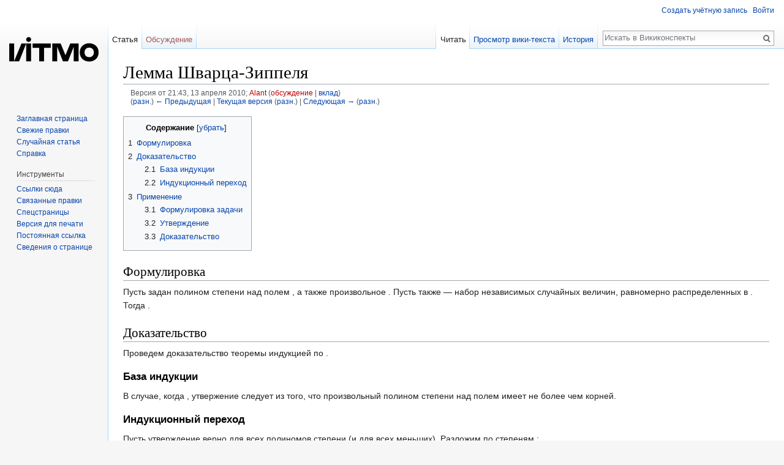

--- FILE ---
content_type: text/html; charset=UTF-8
request_url: http://neerc.ifmo.ru/wiki/index.php?title=%EF%BF%BD%EF%BF%BD%EF%BF%BD%EF%BF%BD%EF%BF%BD%EF%BF%BD%EF%BF%BD%EF%BF%BD%EF%BF%BD%EF%BF%BD_%EF%BF%BD%EF%BF%BD%EF%BF%BD%EF%BF%BD%EF%BF%BD%EF%BF%BD%EF%BF%BD%EF%BF%BD%EF%BF%BD%EF%BF%BD%EF%BF%BD%EF%BF%BD-%EF%BF%BD%EF%BF%BD%EF%BF%BD%EF%BF%BD%EF%BF%BD%EF%BF%BD%EF%BF%BD%EF%BF%BD%EF%BF%BD%EF%BF%BD%EF%BF%BD%EF%BF%BD%EF%BF%BD%EF%BF%BD&oldid=765
body_size: 8724
content:
<!DOCTYPE html>
<html class="client-nojs" lang="ru" dir="ltr">
<head>
<meta charset="UTF-8"/>
<title>Лемма Шварца-Зиппеля — Викиконспекты</title>
<script>document.documentElement.className = document.documentElement.className.replace( /(^|\s)client-nojs(\s|$)/, "$1client-js$2" );</script>
<script>(window.RLQ=window.RLQ||[]).push(function(){mw.config.set({"wgCanonicalNamespace":"","wgCanonicalSpecialPageName":false,"wgNamespaceNumber":0,"wgPageName":"Лемма_Шварца-Зиппеля","wgTitle":"Лемма Шварца-Зиппеля","wgCurRevisionId":84924,"wgRevisionId":765,"wgArticleId":88,"wgIsArticle":true,"wgIsRedirect":false,"wgAction":"view","wgUserName":null,"wgUserGroups":["*"],"wgCategories":[],"wgBreakFrames":false,"wgPageContentLanguage":"ru","wgPageContentModel":"wikitext","wgSeparatorTransformTable":[",\t."," \t,"],"wgDigitTransformTable":["",""],"wgDefaultDateFormat":"dmy","wgMonthNames":["","январь","февраль","март","апрель","май","июнь","июль","август","сентябрь","октябрь","ноябрь","декабрь"],"wgMonthNamesShort":["","янв","фев","мар","апр","май","июн","июл","авг","сен","окт","ноя","дек"],"wgRelevantPageName":"Лемма_Шварца-Зиппеля","wgRelevantArticleId":88,"wgRequestId":"c471fc91eb452b53334f73bb","wgIsProbablyEditable":false,"wgRelevantPageIsProbablyEditable":false,"wgRestrictionEdit":[],"wgRestrictionMove":[],"wgPreferredVariant":"ru","wgMFExpandAllSectionsUserOption":false,"wgMFDisplayWikibaseDescriptions":{"search":false,"nearby":false,"watchlist":false,"tagline":false},"wgSmjSize":110,"wgSmjUseChem":true,"wgSmjInlineMath":[["$","$"],["[math]","[/math]"]]});mw.loader.state({"site.styles":"ready","noscript":"ready","user.styles":"ready","user":"ready","user.options":"loading","user.tokens":"loading","mediawiki.legacy.shared":"ready","mediawiki.legacy.commonPrint":"ready","mediawiki.sectionAnchor":"ready","mediawiki.skinning.interface":"ready","skins.vector.styles":"ready"});mw.loader.implement("user.options@1dzjbvu",function($,jQuery,require,module){mw.user.options.set({"variant":"ru"});});mw.loader.implement("user.tokens@0qjj0qn",function ( $, jQuery, require, module ) {
mw.user.tokens.set({"editToken":"+\\","patrolToken":"+\\","watchToken":"+\\","csrfToken":"+\\"});/*@nomin*/

});mw.loader.load(["ext.SmjLocal","site","mediawiki.page.startup","mediawiki.user","mediawiki.hidpi","mediawiki.page.ready","mediawiki.toc","mediawiki.searchSuggest","skins.vector.js"]);});</script>
<link rel="stylesheet" href="/wiki/load.php?debug=false&amp;lang=ru&amp;modules=mediawiki.legacy.commonPrint%2Cshared%7Cmediawiki.sectionAnchor%7Cmediawiki.skinning.interface%7Cskins.vector.styles&amp;only=styles&amp;skin=vector"/>
<script async="" src="/wiki/load.php?debug=false&amp;lang=ru&amp;modules=startup&amp;only=scripts&amp;skin=vector"></script>
<meta name="ResourceLoaderDynamicStyles" content=""/>
<meta name="generator" content="MediaWiki 1.30.0"/>
<meta name="robots" content="noindex,nofollow"/>
<link rel="shortcut icon" href="/favicon.ico"/>
<link rel="search" type="application/opensearchdescription+xml" href="/wiki/opensearch_desc.php" title="Викиконспекты (ru)"/>
<link rel="EditURI" type="application/rsd+xml" href="http://neerc.ifmo.ru/wiki/api.php?action=rsd"/>
<link rel="alternate" type="application/atom+xml" title="Викиконспекты — Atom-лента" href="/wiki/index.php?title=%D0%A1%D0%BB%D1%83%D0%B6%D0%B5%D0%B1%D0%BD%D0%B0%D1%8F:%D0%A1%D0%B2%D0%B5%D0%B6%D0%B8%D0%B5_%D0%BF%D1%80%D0%B0%D0%B2%D0%BA%D0%B8&amp;feed=atom"/>
<!--[if lt IE 9]><script src="/resources/lib/html5shiv/html5shiv.min.js"></script><![endif]-->
</head>
<body class="mediawiki ltr sitedir-ltr mw-hide-empty-elt ns-0 ns-subject page-Лемма_Шварца-Зиппеля rootpage-Лемма_Шварца-Зиппеля skin-vector action-view">		<div id="mw-page-base" class="noprint"></div>
		<div id="mw-head-base" class="noprint"></div>
		<div id="content" class="mw-body" role="main">
			<a id="top"></a>

						<div class="mw-indicators mw-body-content">
</div>
			<h1 id="firstHeading" class="firstHeading" lang="ru">Лемма Шварца-Зиппеля</h1>
									<div id="bodyContent" class="mw-body-content">
									<div id="siteSub" class="noprint">Материал из Викиконспекты</div>
								<div id="contentSub"><div class="mw-revision"><div id="mw-revision-info">Версия от 21:43, 13 апреля 2010; <a href="/wiki/index.php?title=%D0%A3%D1%87%D0%B0%D1%81%D1%82%D0%BD%D0%B8%D0%BA:Alant&amp;action=edit&amp;redlink=1" class="new mw-userlink" title="Участник:Alant (страница не существует)"><bdi>Alant</bdi></a> <span class="mw-usertoollinks">(<a href="/wiki/index.php?title=%D0%9E%D0%B1%D1%81%D1%83%D0%B6%D0%B4%D0%B5%D0%BD%D0%B8%D0%B5_%D1%83%D1%87%D0%B0%D1%81%D1%82%D0%BD%D0%B8%D0%BA%D0%B0:Alant&amp;action=edit&amp;redlink=1" class="new mw-usertoollinks-talk" title="Обсуждение участника:Alant (страница не существует)">обсуждение</a> | <a href="/wiki/index.php?title=%D0%A1%D0%BB%D1%83%D0%B6%D0%B5%D0%B1%D0%BD%D0%B0%D1%8F:%D0%92%D0%BA%D0%BB%D0%B0%D0%B4/Alant" class="mw-usertoollinks-contribs" title="Служебная:Вклад/Alant">вклад</a>)</span></div><div id="mw-revision-nav">(<a href="/wiki/index.php?title=%D0%9B%D0%B5%D0%BC%D0%BC%D0%B0_%D0%A8%D0%B2%D0%B0%D1%80%D1%86%D0%B0-%D0%97%D0%B8%D0%BF%D0%BF%D0%B5%D0%BB%D1%8F&amp;diff=prev&amp;oldid=765" title="Лемма Шварца-Зиппеля">разн.</a>) <a href="/wiki/index.php?title=%D0%9B%D0%B5%D0%BC%D0%BC%D0%B0_%D0%A8%D0%B2%D0%B0%D1%80%D1%86%D0%B0-%D0%97%D0%B8%D0%BF%D0%BF%D0%B5%D0%BB%D1%8F&amp;direction=prev&amp;oldid=765" title="Лемма Шварца-Зиппеля">← Предыдущая</a> | <a href="/wiki/index.php?title=%D0%9B%D0%B5%D0%BC%D0%BC%D0%B0_%D0%A8%D0%B2%D0%B0%D1%80%D1%86%D0%B0-%D0%97%D0%B8%D0%BF%D0%BF%D0%B5%D0%BB%D1%8F" title="Лемма Шварца-Зиппеля">Текущая версия</a> (<a href="/wiki/index.php?title=%D0%9B%D0%B5%D0%BC%D0%BC%D0%B0_%D0%A8%D0%B2%D0%B0%D1%80%D1%86%D0%B0-%D0%97%D0%B8%D0%BF%D0%BF%D0%B5%D0%BB%D1%8F&amp;diff=cur&amp;oldid=765" title="Лемма Шварца-Зиппеля">разн.</a>) | <a href="/wiki/index.php?title=%D0%9B%D0%B5%D0%BC%D0%BC%D0%B0_%D0%A8%D0%B2%D0%B0%D1%80%D1%86%D0%B0-%D0%97%D0%B8%D0%BF%D0%BF%D0%B5%D0%BB%D1%8F&amp;direction=next&amp;oldid=765" title="Лемма Шварца-Зиппеля">Следующая →</a> (<a href="/wiki/index.php?title=%D0%9B%D0%B5%D0%BC%D0%BC%D0%B0_%D0%A8%D0%B2%D0%B0%D1%80%D1%86%D0%B0-%D0%97%D0%B8%D0%BF%D0%BF%D0%B5%D0%BB%D1%8F&amp;diff=next&amp;oldid=765" title="Лемма Шварца-Зиппеля">разн.</a>)</div></div></div>
												<div id="jump-to-nav" class="mw-jump">
					Перейти к:					<a href="#mw-head">навигация</a>, 					<a href="#p-search">поиск</a>
				</div>
				<div id="mw-content-text" lang="ru" dir="ltr" class="mw-content-ltr"><div class="mw-parser-output"><div id="toc" class="toc"><div class="toctitle"><h2>Содержание</h2></div>
<ul>
<li class="toclevel-1 tocsection-1"><a href="#.D0.A4.D0.BE.D1.80.D0.BC.D1.83.D0.BB.D0.B8.D1.80.D0.BE.D0.B2.D0.BA.D0.B0"><span class="tocnumber">1</span> <span class="toctext">Формулировка</span></a></li>
<li class="toclevel-1 tocsection-2"><a href="#.D0.94.D0.BE.D0.BA.D0.B0.D0.B7.D0.B0.D1.82.D0.B5.D0.BB.D1.8C.D1.81.D1.82.D0.B2.D0.BE"><span class="tocnumber">2</span> <span class="toctext">Доказательство</span></a>
<ul>
<li class="toclevel-2 tocsection-3"><a href="#.D0.91.D0.B0.D0.B7.D0.B0_.D0.B8.D0.BD.D0.B4.D1.83.D0.BA.D1.86.D0.B8.D0.B8"><span class="tocnumber">2.1</span> <span class="toctext">База индукции</span></a></li>
<li class="toclevel-2 tocsection-4"><a href="#.D0.98.D0.BD.D0.B4.D1.83.D0.BA.D1.86.D0.B8.D0.BE.D0.BD.D0.BD.D1.8B.D0.B9_.D0.BF.D0.B5.D1.80.D0.B5.D1.85.D0.BE.D0.B4"><span class="tocnumber">2.2</span> <span class="toctext">Индукционный переход</span></a></li>
</ul>
</li>
<li class="toclevel-1 tocsection-5"><a href="#.D0.9F.D1.80.D0.B8.D0.BC.D0.B5.D0.BD.D0.B5.D0.BD.D0.B8.D0.B5"><span class="tocnumber">3</span> <span class="toctext">Применение</span></a>
<ul>
<li class="toclevel-2 tocsection-6"><a href="#.D0.A4.D0.BE.D1.80.D0.BC.D1.83.D0.BB.D0.B8.D1.80.D0.BE.D0.B2.D0.BA.D0.B0_.D0.B7.D0.B0.D0.B4.D0.B0.D1.87.D0.B8"><span class="tocnumber">3.1</span> <span class="toctext">Формулировка задачи</span></a></li>
<li class="toclevel-2 tocsection-7"><a href="#.D0.A3.D1.82.D0.B2.D0.B5.D1.80.D0.B6.D0.B4.D0.B5.D0.BD.D0.B8.D0.B5"><span class="tocnumber">3.2</span> <span class="toctext">Утверждение</span></a></li>
<li class="toclevel-2 tocsection-8"><a href="#.D0.94.D0.BE.D0.BA.D0.B0.D0.B7.D0.B0.D1.82.D0.B5.D0.BB.D1.8C.D1.81.D1.82.D0.B2.D0.BE_2"><span class="tocnumber">3.3</span> <span class="toctext">Доказательство</span></a></li>
</ul>
</li>
</ul>
</div>

<h2><span class="mw-headline" id=".D0.A4.D0.BE.D1.80.D0.BC.D1.83.D0.BB.D0.B8.D1.80.D0.BE.D0.B2.D0.BA.D0.B0">Формулировка</span></h2>
<p>Пусть задан полином <span style='display:none'>[math] q(x_1, ..., x_n) \not\equiv 0 [/math]</span> степени <span style='display:none'>[math] d [/math]</span> над полем <span style='display:none'>[math] F [/math]</span>, а также произвольное <span style='display:none'>[math] S \subset F: |S| \lt  \infty [/math]</span>. Пусть также <span style='display:none'>[math] \{r_i\}_{i=1}^n [/math]</span> — набор независимых случайных величин, равномерно распределенных в <span style='display:none'>[math] F [/math]</span>. Тогда <span style='display:none'>[math] p(q(r_1, ..., r_n) = 0) \le \frac{d}{|S|} [/math]</span>.
</p>
<h2><span class="mw-headline" id=".D0.94.D0.BE.D0.BA.D0.B0.D0.B7.D0.B0.D1.82.D0.B5.D0.BB.D1.8C.D1.81.D1.82.D0.B2.D0.BE">Доказательство</span></h2>
<p>Проведем доказательство теоремы индукцией по <span style='display:none'>[math] n [/math]</span>.
</p>
<h3><span class="mw-headline" id=".D0.91.D0.B0.D0.B7.D0.B0_.D0.B8.D0.BD.D0.B4.D1.83.D0.BA.D1.86.D0.B8.D0.B8">База индукции</span></h3>
<p>В случае, когда <span style='display:none'>[math] n = 1 [/math]</span>, утвержение следует из того, что произвольный полином степени <span style='display:none'>[math] d [/math]</span> над полем имеет не более чем <span style='display:none'>[math] d [/math]</span> корней.
</p>
<h3><span class="mw-headline" id=".D0.98.D0.BD.D0.B4.D1.83.D0.BA.D1.86.D0.B8.D0.BE.D0.BD.D0.BD.D1.8B.D0.B9_.D0.BF.D0.B5.D1.80.D0.B5.D1.85.D0.BE.D0.B4">Индукционный переход</span></h3>
<p>Пусть утверждение верно для всех полиномов степени <span style='display:none'>[math] n - 1 [/math]</span> (и для всех меньших). Разложим <span style='display:none'>[math] q [/math]</span> по степеням <span style='display:none'>[math] x_n [/math]</span>:
</p><p><span style='display:none'>[math] q(x_1, ..., x_n) = \sum_{i=0}^d q_i(x_1, ..., x_{n-1}) x_n^i [/math]</span>
</p><p>Так как <span style='display:none'>[math] q \not\equiv 0 [/math]</span>, хотя бы один <span style='display:none'>[math] q_i \not\equiv 0 [/math]</span>. Пусть <span style='display:none'>[math] j = max \{ i | q_i \not\equiv 0\} [/math]</span>.
По формуле полной вероятности имеем:
<span style='display:none'>[math] p(q = 0) = p(q = 0 | q_j = 0) p(q_j = 0) + p(q = 0 | q_j \ne 0) p(q_j \ne 0) [/math]</span>.
</p><p>Заметим, что <span style='display:none'>[math] q_j — [/math]</span> полином от <span style='display:none'>[math] n - 1 [/math]</span> переменных, а потому к нему применимо предположение индукции. Кроме того, <span style='display:none'>[math] deg q_j \le d - j [/math]</span>. Таким образом, <span style='display:none'>[math] p(q = 0 | q_j = 0) p(q_j = 0) \le 1 * \frac{d - j}{|S|} [/math]</span>.
</p><p>Для получения оценки второго слагаемого зафиксируем некоторый набор <span style='display:none'>[math] \{x_1, ..., x_{n-1}\} [/math]</span>, для которого <span style='display:none'>[math] q_j(x_1, ..., x_{n-1}) \ne 0 [/math]</span>.
Тогда для <span style='display:none'>[math] q(x_1, ... x_n) [/math]</span> как для полинома 1 переменной степени <span style='display:none'>[math] j [/math]</span> будет выполнено:
<span style='display:none'>[math] p(q = 0 | q_j \ne 0) p(q_j \ne 0) \le \frac{j}{|S|} * 1 [/math]</span>.
</p><p><span style='display:none'>[math] p(q = 0) \le \frac{d-j}{|S|} + \frac{j}{|S|} = \frac{d}{|S|} [/math]</span>, что и требовалось доказать.
</p>
<h2><span class="mw-headline" id=".D0.9F.D1.80.D0.B8.D0.BC.D0.B5.D0.BD.D0.B5.D0.BD.D0.B8.D0.B5">Применение</span></h2>
<p>С помощью этой леммы можно, например, показать принадлежность задачи проверки эквивалентности двух полиномов классу <a href="/wiki/index.php?title=%D0%9A%D0%BB%D0%B0%D1%81%D1%81%D1%8B_RP_%D0%B8_coRP" title="Классы RP и coRP">coRP</a>
</p>
<h3><span class="mw-headline" id=".D0.A4.D0.BE.D1.80.D0.BC.D1.83.D0.BB.D0.B8.D1.80.D0.BE.D0.B2.D0.BA.D0.B0_.D0.B7.D0.B0.D0.B4.D0.B0.D1.87.D0.B8">Формулировка задачи</span></h3>
<p>Пусть даны два полинома — <span style='display:none'>[math] p(x_1, ..., x_n) [/math]</span> и <span style='display:none'>[math] q(x_1, ..., x_n) [/math]</span>, Нужно проверить, верно ли, что <span style='display:none'>[math] p \equiv q [/math]</span>.
</p>
<h3><span class="mw-headline" id=".D0.A3.D1.82.D0.B2.D0.B5.D1.80.D0.B6.D0.B4.D0.B5.D0.BD.D0.B8.D0.B5">Утверждение</span></h3>
<p>Сформулированная выше задача принадлежит классу <span style='display:none'>[math] coRP [/math]</span>.
</p>
<h3><span class="mw-headline" id=".D0.94.D0.BE.D0.BA.D0.B0.D0.B7.D0.B0.D1.82.D0.B5.D0.BB.D1.8C.D1.81.D1.82.D0.B2.D0.BE_2">Доказательство</span></h3>
<p>Для доказательства построим такой алгоритм m, что:
</p>
<ul><li> <span style='display:none'>[math] p(m(\langle p, q \rangle) = 1 | p \equiv q) = 1 [/math]</span></li>
<li> <span style='display:none'>[math] p(m(\langle p, q \rangle) = 0 | p \not\equiv q) \ge \frac{1}{2} [/math]</span></li></ul>
<p>Для этого рассмотрим полином <span style='display:none'>[math] h = p - q [/math]</span>. Очевидно, что <span style='display:none'>[math] h \equiv 0 \Leftrightarrow p \equiv q [/math]</span>. Рассмотрим <span style='display:none'>[math] h [/math]</span> над некоторым полем <span style='display:none'>[math] F [/math]</span>. Очевидно, что если <span style='display:none'>[math] h \equiv 0 [/math]</span>, то это будет выполнено и в <span style='display:none'>[math] F [/math]</span> (обратное, вообще говоря, неверно). Возьмем случайный набор <span style='display:none'>[math] \{x_1, ..., x_n\} [/math]</span>. По
доказанной выше лемме <span style='display:none'>[math] p(h(x_1, ..., x_n) = 0) \le \frac {deg h}{|F|} [/math]</span>. Тогда алгоритм, выдающий по данным <span style='display:none'>[math] p [/math]</span> и <span style='display:none'>[math] q [/math]</span> <span style='display:none'>[math] [h(x_1, ..., x_n) = 0] [/math]</span>, удовлетворяет поставленным условиям, лишь только <span style='display:none'>[math] |F| \ge 2 deg  h [/math]</span>, что тем более верно, если <span style='display:none'>[math] |F| \ge 2 max(deg p, deg q) [/math]</span>.
</p>
<!-- 
NewPP limit report
Cached time: 20251113202933
Cache expiry: 86400
Dynamic content: false
CPU time usage: 0.004 seconds
Real time usage: 0.008 seconds
Preprocessor visited node count: 372/1000000
Preprocessor generated node count: 996/1000000
Post‐expand include size: 0/2097152 bytes
Template argument size: 0/2097152 bytes
Highest expansion depth: 2/40
Expensive parser function count: 0/100
-->
<!--
Transclusion expansion time report (%,ms,calls,template)
100.00%    0.000      1 -total
-->
</div></div>					<div class="printfooter">
						Источник — «<a dir="ltr" href="http://neerc.ifmo.ru/wiki/index.php?title=Лемма_Шварца-Зиппеля&amp;oldid=765">http://neerc.ifmo.ru/wiki/index.php?title=Лемма_Шварца-Зиппеля&amp;oldid=765</a>»					</div>
				<div id="catlinks" class="catlinks catlinks-allhidden" data-mw="interface"></div>				<div class="visualClear"></div>
							</div>
		</div>
		<div id="mw-navigation">
			<h2>Навигация</h2>

			<div id="mw-head">
									<div id="p-personal" role="navigation" class="" aria-labelledby="p-personal-label">
						<h3 id="p-personal-label">Персональные инструменты</h3>
						<ul>
							<li id="pt-createaccount"><a href="/wiki/index.php?title=%D0%A1%D0%BB%D1%83%D0%B6%D0%B5%D0%B1%D0%BD%D0%B0%D1%8F:%D0%A1%D0%BE%D0%B7%D0%B4%D0%B0%D1%82%D1%8C_%D1%83%D1%87%D1%91%D1%82%D0%BD%D1%83%D1%8E_%D0%B7%D0%B0%D0%BF%D0%B8%D1%81%D1%8C&amp;returnto=%D0%9B%D0%B5%D0%BC%D0%BC%D0%B0+%D0%A8%D0%B2%D0%B0%D1%80%D1%86%D0%B0-%D0%97%D0%B8%D0%BF%D0%BF%D0%B5%D0%BB%D1%8F&amp;returntoquery=oldid%3D765" title="Мы предлагаем вам создать учётную запись и войти в систему, хотя это и не обязательно.">Создать учётную запись</a></li><li id="pt-login"><a href="/wiki/index.php?title=%D0%A1%D0%BB%D1%83%D0%B6%D0%B5%D0%B1%D0%BD%D0%B0%D1%8F:%D0%92%D1%85%D0%BE%D0%B4&amp;returnto=%D0%9B%D0%B5%D0%BC%D0%BC%D0%B0+%D0%A8%D0%B2%D0%B0%D1%80%D1%86%D0%B0-%D0%97%D0%B8%D0%BF%D0%BF%D0%B5%D0%BB%D1%8F&amp;returntoquery=oldid%3D765" title="Здесь можно зарегистрироваться в системе, но это необязательно. [o]" accesskey="o">Войти</a></li>						</ul>
					</div>
									<div id="left-navigation">
										<div id="p-namespaces" role="navigation" class="vectorTabs" aria-labelledby="p-namespaces-label">
						<h3 id="p-namespaces-label">Пространства имён</h3>
						<ul>
														<li id="ca-nstab-main" class="selected"><span><a href="/wiki/index.php?title=%D0%9B%D0%B5%D0%BC%D0%BC%D0%B0_%D0%A8%D0%B2%D0%B0%D1%80%D1%86%D0%B0-%D0%97%D0%B8%D0%BF%D0%BF%D0%B5%D0%BB%D1%8F" title="Просмотр основной страницы [c]" accesskey="c">Статья</a></span></li>
							<li id="ca-talk" class="new"><span><a href="/wiki/index.php?title=%D0%9E%D0%B1%D1%81%D1%83%D0%B6%D0%B4%D0%B5%D0%BD%D0%B8%D0%B5:%D0%9B%D0%B5%D0%BC%D0%BC%D0%B0_%D0%A8%D0%B2%D0%B0%D1%80%D1%86%D0%B0-%D0%97%D0%B8%D0%BF%D0%BF%D0%B5%D0%BB%D1%8F&amp;action=edit&amp;redlink=1" rel="discussion" title="Обсуждение основной страницы [t]" accesskey="t">Обсуждение</a></span></li>
						</ul>
					</div>
										<div id="p-variants" role="navigation" class="vectorMenu emptyPortlet" aria-labelledby="p-variants-label">
												<h3 id="p-variants-label">
							<span>Варианты</span>
						</h3>

						<div class="menu">
							<ul>
															</ul>
						</div>
					</div>
									</div>
				<div id="right-navigation">
										<div id="p-views" role="navigation" class="vectorTabs" aria-labelledby="p-views-label">
						<h3 id="p-views-label">Просмотры</h3>
						<ul>
														<li id="ca-view" class="selected"><span><a href="/wiki/index.php?title=%D0%9B%D0%B5%D0%BC%D0%BC%D0%B0_%D0%A8%D0%B2%D0%B0%D1%80%D1%86%D0%B0-%D0%97%D0%B8%D0%BF%D0%BF%D0%B5%D0%BB%D1%8F">Читать</a></span></li>
							<li id="ca-viewsource"><span><a href="/wiki/index.php?title=%D0%9B%D0%B5%D0%BC%D0%BC%D0%B0_%D0%A8%D0%B2%D0%B0%D1%80%D1%86%D0%B0-%D0%97%D0%B8%D0%BF%D0%BF%D0%B5%D0%BB%D1%8F&amp;action=edit&amp;oldid=765" title="Эта страница защищена от изменений, но вы можете посмотреть и скопировать её исходный текст [e]" accesskey="e">Просмотр вики-текста</a></span></li>
							<li id="ca-history" class="collapsible"><span><a href="/wiki/index.php?title=%D0%9B%D0%B5%D0%BC%D0%BC%D0%B0_%D0%A8%D0%B2%D0%B0%D1%80%D1%86%D0%B0-%D0%97%D0%B8%D0%BF%D0%BF%D0%B5%D0%BB%D1%8F&amp;action=history" title="Журнал изменений страницы [h]" accesskey="h">История</a></span></li>
						</ul>
					</div>
										<div id="p-cactions" role="navigation" class="vectorMenu emptyPortlet" aria-labelledby="p-cactions-label">
						<h3 id="p-cactions-label"><span>Ещё</span></h3>

						<div class="menu">
							<ul>
															</ul>
						</div>
					</div>
										<div id="p-search" role="search">
						<h3>
							<label for="searchInput">Поиск</label>
						</h3>

						<form action="/wiki/index.php" id="searchform">
							<div id="simpleSearch">
							<input type="search" name="search" placeholder="Искать в Викиконспекты" title="Искать в Викиконспекты [f]" accesskey="f" id="searchInput"/><input type="hidden" value="Служебная:Поиск" name="title"/><input type="submit" name="fulltext" value="Найти" title="Найти страницы, содержащие указанный текст" id="mw-searchButton" class="searchButton mw-fallbackSearchButton"/><input type="submit" name="go" value="Перейти" title="Перейти к странице, имеющей в точности такое название" id="searchButton" class="searchButton"/>							</div>
						</form>
					</div>
									</div>
			</div>
			<div id="mw-panel">
				<div id="p-logo" role="banner"><a class="mw-wiki-logo" href="/wiki/index.php?title=%D0%97%D0%B0%D0%B3%D0%BB%D0%B0%D0%B2%D0%BD%D0%B0%D1%8F_%D1%81%D1%82%D1%80%D0%B0%D0%BD%D0%B8%D1%86%D0%B0"  title="Перейти на заглавную страницу"></a></div>
						<div class="portal" role="navigation" id='p-navigation' aria-labelledby='p-navigation-label'>
			<h3 id='p-navigation-label'>Навигация</h3>

			<div class="body">
									<ul>
						<li id="n-mainpage-description"><a href="/wiki/index.php?title=%D0%97%D0%B0%D0%B3%D0%BB%D0%B0%D0%B2%D0%BD%D0%B0%D1%8F_%D1%81%D1%82%D1%80%D0%B0%D0%BD%D0%B8%D1%86%D0%B0" title="Перейти на заглавную страницу [z]" accesskey="z">Заглавная страница</a></li><li id="n-recentchanges"><a href="/wiki/index.php?title=%D0%A1%D0%BB%D1%83%D0%B6%D0%B5%D0%B1%D0%BD%D0%B0%D1%8F:%D0%A1%D0%B2%D0%B5%D0%B6%D0%B8%D0%B5_%D0%BF%D1%80%D0%B0%D0%B2%D0%BA%D0%B8" title="Список последних изменений [r]" accesskey="r">Свежие правки</a></li><li id="n-randompage"><a href="/wiki/index.php?title=%D0%A1%D0%BB%D1%83%D0%B6%D0%B5%D0%B1%D0%BD%D0%B0%D1%8F:%D0%A1%D0%BB%D1%83%D1%87%D0%B0%D0%B9%D0%BD%D0%B0%D1%8F_%D1%81%D1%82%D1%80%D0%B0%D0%BD%D0%B8%D1%86%D0%B0" title="Посмотреть случайно выбранную страницу [x]" accesskey="x">Случайная статья</a></li><li id="n-help"><a href="https://www.mediawiki.org/wiki/Special:MyLanguage/Help:Contents" title="Место, где можно получить справку">Справка</a></li>					</ul>
							</div>
		</div>
			<div class="portal" role="navigation" id='p-tb' aria-labelledby='p-tb-label'>
			<h3 id='p-tb-label'>Инструменты</h3>

			<div class="body">
									<ul>
						<li id="t-whatlinkshere"><a href="/wiki/index.php?title=%D0%A1%D0%BB%D1%83%D0%B6%D0%B5%D0%B1%D0%BD%D0%B0%D1%8F:%D0%A1%D1%81%D1%8B%D0%BB%D0%BA%D0%B8_%D1%81%D1%8E%D0%B4%D0%B0/%D0%9B%D0%B5%D0%BC%D0%BC%D0%B0_%D0%A8%D0%B2%D0%B0%D1%80%D1%86%D0%B0-%D0%97%D0%B8%D0%BF%D0%BF%D0%B5%D0%BB%D1%8F" title="Список всех страниц, ссылающихся на данную [j]" accesskey="j">Ссылки сюда</a></li><li id="t-recentchangeslinked"><a href="/wiki/index.php?title=%D0%A1%D0%BB%D1%83%D0%B6%D0%B5%D0%B1%D0%BD%D0%B0%D1%8F:%D0%A1%D0%B2%D1%8F%D0%B7%D0%B0%D0%BD%D0%BD%D1%8B%D0%B5_%D0%BF%D1%80%D0%B0%D0%B2%D0%BA%D0%B8/%D0%9B%D0%B5%D0%BC%D0%BC%D0%B0_%D0%A8%D0%B2%D0%B0%D1%80%D1%86%D0%B0-%D0%97%D0%B8%D0%BF%D0%BF%D0%B5%D0%BB%D1%8F" rel="nofollow" title="Последние изменения в страницах, на которые ссылается эта страница [k]" accesskey="k">Связанные правки</a></li><li id="t-specialpages"><a href="/wiki/index.php?title=%D0%A1%D0%BB%D1%83%D0%B6%D0%B5%D0%B1%D0%BD%D0%B0%D1%8F:%D0%A1%D0%BF%D0%B5%D1%86%D1%81%D1%82%D1%80%D0%B0%D0%BD%D0%B8%D1%86%D1%8B" title="Список служебных страниц [q]" accesskey="q">Спецстраницы</a></li><li id="t-print"><a href="/wiki/index.php?title=%D0%9B%D0%B5%D0%BC%D0%BC%D0%B0_%D0%A8%D0%B2%D0%B0%D1%80%D1%86%D0%B0-%D0%97%D0%B8%D0%BF%D0%BF%D0%B5%D0%BB%D1%8F&amp;oldid=765&amp;printable=yes" rel="alternate" title="Версия этой страницы для печати [p]" accesskey="p">Версия для печати</a></li><li id="t-permalink"><a href="/wiki/index.php?title=%D0%9B%D0%B5%D0%BC%D0%BC%D0%B0_%D0%A8%D0%B2%D0%B0%D1%80%D1%86%D0%B0-%D0%97%D0%B8%D0%BF%D0%BF%D0%B5%D0%BB%D1%8F&amp;oldid=765" title="Постоянная ссылка на эту версию страницы">Постоянная ссылка</a></li><li id="t-info"><a href="/wiki/index.php?title=%D0%9B%D0%B5%D0%BC%D0%BC%D0%B0_%D0%A8%D0%B2%D0%B0%D1%80%D1%86%D0%B0-%D0%97%D0%B8%D0%BF%D0%BF%D0%B5%D0%BB%D1%8F&amp;action=info" title="Подробнее об этой странице">Сведения о странице</a></li>					</ul>
							</div>
		</div>
				</div>
		</div>
		<div id="footer" role="contentinfo">
							<ul id="footer-places">
											<li id="footer-places-privacy"><a href="/wiki/index.php?title=%D0%92%D0%B8%D0%BA%D0%B8%D0%BA%D0%BE%D0%BD%D1%81%D0%BF%D0%B5%D0%BA%D1%82%D1%8B:%D0%9F%D0%BE%D0%BB%D0%B8%D1%82%D0%B8%D0%BA%D0%B0_%D0%BA%D0%BE%D0%BD%D1%84%D0%B8%D0%B4%D0%B5%D0%BD%D1%86%D0%B8%D0%B0%D0%BB%D1%8C%D0%BD%D0%BE%D1%81%D1%82%D0%B8" title="Викиконспекты:Политика конфиденциальности">Политика конфиденциальности</a></li>
											<li id="footer-places-about"><a href="/wiki/index.php?title=%D0%92%D0%B8%D0%BA%D0%B8%D0%BA%D0%BE%D0%BD%D1%81%D0%BF%D0%B5%D0%BA%D1%82%D1%8B:%D0%9E%D0%BF%D0%B8%D1%81%D0%B0%D0%BD%D0%B8%D0%B5" title="Викиконспекты:Описание">О Викиконспекты</a></li>
											<li id="footer-places-disclaimer"><a href="/wiki/index.php?title=%D0%92%D0%B8%D0%BA%D0%B8%D0%BA%D0%BE%D0%BD%D1%81%D0%BF%D0%B5%D0%BA%D1%82%D1%8B:%D0%9E%D1%82%D0%BA%D0%B0%D0%B7_%D0%BE%D1%82_%D0%BE%D1%82%D0%B2%D0%B5%D1%82%D1%81%D1%82%D0%B2%D0%B5%D0%BD%D0%BD%D0%BE%D1%81%D1%82%D0%B8" title="Викиконспекты:Отказ от ответственности">Отказ от ответственности</a></li>
											<li id="footer-places-mobileview"><a href="http://neerc.ifmo.ru/wiki/index.php?title=%D0%9B%D0%B5%D0%BC%D0%BC%D0%B0_%D0%A8%D0%B2%D0%B0%D1%80%D1%86%D0%B0-%D0%97%D0%B8%D0%BF%D0%BF%D0%B5%D0%BB%D1%8F&amp;oldid=765&amp;mobileaction=toggle_view_mobile" class="noprint stopMobileRedirectToggle">Мобильная версия</a></li>
									</ul>
										<ul id="footer-icons" class="noprint">
											<li id="footer-poweredbyico">
							<a href="//www.mediawiki.org/"><img src="/wiki/resources/assets/poweredby_mediawiki_88x31.png" alt="Powered by MediaWiki" srcset="/wiki/resources/assets/poweredby_mediawiki_132x47.png 1.5x, /wiki/resources/assets/poweredby_mediawiki_176x62.png 2x" width="88" height="31"/></a>						</li>
									</ul>
						<div style="clear:both"></div>
		</div>
		<script>(window.RLQ=window.RLQ||[]).push(function(){mw.config.set({"wgPageParseReport":{"limitreport":{"cputime":"0.004","walltime":"0.008","ppvisitednodes":{"value":372,"limit":1000000},"ppgeneratednodes":{"value":996,"limit":1000000},"postexpandincludesize":{"value":0,"limit":2097152},"templateargumentsize":{"value":0,"limit":2097152},"expansiondepth":{"value":2,"limit":40},"expensivefunctioncount":{"value":0,"limit":100},"timingprofile":["100.00%    0.000      1 -total"]},"cachereport":{"timestamp":"20251113202933","ttl":86400,"transientcontent":false}}});});</script><script>(window.RLQ=window.RLQ||[]).push(function(){mw.config.set({"wgBackendResponseTime":993});});</script>
	</body>
</html>


--- FILE ---
content_type: application/javascript
request_url: http://neerc.ifmo.ru/wiki/extensions/SimpleMathJax/modules/MathJax/config/TeX-MML-AM_HTMLorMML-full.js?V=2.7.2
body_size: 730051
content:
/*
 *  /MathJax/config/TeX-MML-AM_HTMLorMML-full.js
 *  
 *  Copyright (c) 2010-2017 The MathJax Consortium
 *
 *  Part of the MathJax library.
 *  See http://www.mathjax.org for details.
 * 
 *  Licensed under the Apache License, Version 2.0;
 *  you may not use this file except in compliance with the License.
 *
 *      http://www.apache.org/licenses/LICENSE-2.0
 */

MathJax.Hub.Config({delayJaxRegistration: true});

MathJax.Ajax.Preloading(
    "[MathJax]/jax/input/TeX/config.js",
    "[MathJax]/jax/input/MathML/config.js",
    "[MathJax]/jax/input/AsciiMath/config.js",
    "[MathJax]/jax/output/HTML-CSS/config.js",
    "[MathJax]/jax/output/NativeMML/config.js",
    "[MathJax]/jax/output/PreviewHTML/config.js",
    "[MathJax]/config/MMLorHTML.js",
    "[MathJax]/extensions/tex2jax.js",
    "[MathJax]/extensions/mml2jax.js",
    "[MathJax]/extensions/asciimath2jax.js",
    "[MathJax]/extensions/MathEvents.js",
    "[MathJax]/extensions/MathZoom.js",
    "[MathJax]/extensions/MathMenu.js",
    "[MathJax]/jax/element/mml/jax.js",
    "[MathJax]/extensions/toMathML.js",
    "[MathJax]/extensions/TeX/noErrors.js",
    "[MathJax]/extensions/TeX/noUndefined.js",
    "[MathJax]/jax/input/TeX/jax.js",
    "[MathJax]/extensions/TeX/AMSmath.js",
    "[MathJax]/extensions/TeX/AMSsymbols.js",
    "[MathJax]/jax/input/MathML/jax.js",
    "[MathJax]/jax/input/AsciiMath/jax.js",
    "[MathJax]/jax/output/NativeMML/jax.js",
    "[MathJax]/jax/output/HTML-CSS/jax.js",
    "[MathJax]/jax/output/HTML-CSS/autoload/mtable.js",
    "[MathJax]/jax/output/PreviewHTML/jax.js",
    "[MathJax]/extensions/fast-preview.js",
    "[MathJax]/extensions/AssistiveMML.js",
    "[MathJax]/extensions/a11y/accessibility-menu.js"
);

MathJax.Hub.Config({
    extensions: ['[a11y]/accessibility-menu.js']
});

MathJax.InputJax.TeX = MathJax.InputJax({
    id: "TeX",
    version: "2.7.2",
    directory: MathJax.InputJax.directory + "/TeX",
    extensionDir: MathJax.InputJax.extensionDir + "/TeX",
    config: {
        TagSide: "right",
        TagIndent: "0.8em",
        MultLineWidth: "85%",
        equationNumbers: {
            autoNumber: "none", formatNumber: function (a) {
                return a
            }, formatTag: function (a) {
                return "(" + a + ")"
            }, formatID: function (a) {
                return "mjx-eqn-" + String(a).replace(/[:"'<>&]/g, "")
            }, formatURL: function (b, a) {
                return a + "#" + escape(b)
            }, useLabelIds: true
        }
    },
    resetEquationNumbers: function () {
    }
});
MathJax.InputJax.TeX.Register("math/tex");
MathJax.InputJax.TeX.loadComplete("config.js");
MathJax.InputJax.MathML = MathJax.InputJax({
    id: "MathML",
    version: "2.7.2",
    directory: MathJax.InputJax.directory + "/MathML",
    extensionDir: MathJax.InputJax.extensionDir + "/MathML",
    entityDir: MathJax.InputJax.directory + "/MathML/entities",
    config: {useMathMLspacing: false}
});
MathJax.InputJax.MathML.Register("math/mml");
MathJax.InputJax.MathML.loadComplete("config.js");
MathJax.InputJax.AsciiMath = MathJax.InputJax({
    id: "AsciiMath",
    version: "2.7.2",
    directory: MathJax.InputJax.directory + "/AsciiMath",
    extensionDir: MathJax.InputJax.extensionDir + "/AsciiMath",
    config: {fixphi: true, useMathMLspacing: true, displaystyle: true, decimalsign: "."}
});
MathJax.InputJax.AsciiMath.Register("math/asciimath");
MathJax.InputJax.AsciiMath.loadComplete("config.js");
MathJax.OutputJax["HTML-CSS"] = MathJax.OutputJax({
    id: "HTML-CSS",
    version: "2.7.2",
    directory: MathJax.OutputJax.directory + "/HTML-CSS",
    extensionDir: MathJax.OutputJax.extensionDir + "/HTML-CSS",
    autoloadDir: MathJax.OutputJax.directory + "/HTML-CSS/autoload",
    fontDir: MathJax.OutputJax.directory + "/HTML-CSS/fonts",
    webfontDir: MathJax.OutputJax.fontDir + "/HTML-CSS",
    config: {
        noReflows: true,
        matchFontHeight: true,
        scale: 100,
        minScaleAdjust: 50,
        availableFonts: ["STIX", "TeX"],
        preferredFont: "TeX",
        webFont: "TeX",
        imageFont: "TeX",
        undefinedFamily: "STIXGeneral,'Arial Unicode MS',serif",
        mtextFontInherit: false,
        EqnChunk: (MathJax.Hub.Browser.isMobile ? 10 : 50),
        EqnChunkFactor: 1.5,
        EqnChunkDelay: 100,
        linebreaks: {automatic: false, width: "container"},
        styles: {
            ".MathJax_Display": {"text-align": "center", margin: "1em 0em"},
            ".MathJax .merror": {
                "background-color": "#FFFF88",
                color: "#CC0000",
                border: "1px solid #CC0000",
                padding: "1px 3px",
                "font-style": "normal",
                "font-size": "90%"
            },
            ".MathJax .MJX-monospace": {"font-family": "monospace"},
            ".MathJax .MJX-sans-serif": {"font-family": "sans-serif"},
            "#MathJax_Tooltip": {
                "background-color": "InfoBackground",
                color: "InfoText",
                border: "1px solid black",
                "box-shadow": "2px 2px 5px #AAAAAA",
                "-webkit-box-shadow": "2px 2px 5px #AAAAAA",
                "-moz-box-shadow": "2px 2px 5px #AAAAAA",
                "-khtml-box-shadow": "2px 2px 5px #AAAAAA",
                filter: "progid:DXImageTransform.Microsoft.dropshadow(OffX=2, OffY=2, Color='gray', Positive='true')",
                padding: "3px 4px",
                "z-index": 401
            }
        }
    }
});
if (MathJax.Hub.Browser.isMSIE && document.documentMode >= 9) {
    delete MathJax.OutputJax["HTML-CSS"].config.styles["#MathJax_Tooltip"].filter
}
if (!MathJax.Hub.config.delayJaxRegistration) {
    MathJax.OutputJax["HTML-CSS"].Register("jax/mml")
}
MathJax.Hub.Register.StartupHook("End Config", [function (b, c) {
    var a = b.Insert({
        minBrowserVersion: {Firefox: 3, Opera: 9.52, MSIE: 6, Chrome: 0.3, Safari: 2, Konqueror: 4},
        inlineMathDelimiters: ["$", "$"],
        displayMathDelimiters: ["$$", "$$"],
        multilineDisplay: true,
        minBrowserTranslate: function (f) {
            var e = b.getJaxFor(f), k = ["[Math]"], j;
            var h = document.createElement("span", {className: "MathJax_Preview"});
            if (e.inputJax === "TeX") {
                if (e.root.Get("displaystyle")) {
                    j = a.displayMathDelimiters;
                    k = [j[0] + e.originalText + j[1]];
                    if (a.multilineDisplay) {
                        k = k[0].split(/\n/)
                    }
                } else {
                    j = a.inlineMathDelimiters;
                    k = [j[0] + e.originalText.replace(/^\s+/, "").replace(/\s+$/, "") + j[1]]
                }
            }
            for (var g = 0, d = k.length; g < d; g++) {
                h.appendChild(document.createTextNode(k[g]));
                if (g < d - 1) {
                    h.appendChild(document.createElement("br"))
                }
            }
            f.parentNode.insertBefore(h, f)
        }
    }, (b.config["HTML-CSS"] || {}));
    if (b.Browser.version !== "0.0" && !b.Browser.versionAtLeast(a.minBrowserVersion[b.Browser] || 0)) {
        c.Translate = a.minBrowserTranslate;
        b.Config({showProcessingMessages: false});
        MathJax.Message.Set(["MathJaxNotSupported", "Your browser does not support MathJax"], null, 4000);
        b.Startup.signal.Post("MathJax not supported")
    }
}, MathJax.Hub, MathJax.OutputJax["HTML-CSS"]]);
MathJax.OutputJax["HTML-CSS"].loadComplete("config.js");
MathJax.OutputJax.NativeMML = MathJax.OutputJax({
    id: "NativeMML",
    version: "2.7.2",
    directory: MathJax.OutputJax.directory + "/NativeMML",
    extensionDir: MathJax.OutputJax.extensionDir + "/NativeMML",
    config: {
        matchFontHeight: true,
        scale: 100,
        minScaleAdjust: 50,
        styles: {"div.MathJax_MathML": {"text-align": "center", margin: ".75em 0px"}}
    }
});
if (!MathJax.Hub.config.delayJaxRegistration) {
    MathJax.OutputJax.NativeMML.Register("jax/mml")
}
MathJax.OutputJax.NativeMML.loadComplete("config.js");
MathJax.OutputJax.PreviewHTML = MathJax.OutputJax({
    id: "PreviewHTML",
    version: "2.7.2",
    directory: MathJax.OutputJax.directory + "/PreviewHTML",
    extensionDir: MathJax.OutputJax.extensionDir + "/PreviewHTML",
    noFastPreview: true,
    config: {
        scale: 100,
        minScaleAdjust: 50,
        mtextFontInherit: false,
        linebreaks: {automatic: false, width: "container"}
    }
});
if (!MathJax.Hub.config.delayJaxRegistration) {
    MathJax.OutputJax.PreviewHTML.Register("jax/mml")
}
MathJax.OutputJax.PreviewHTML.loadComplete("config.js");
(function (c, g) {
    var f = "2.7.0";
    var a = MathJax.Hub.CombineConfig("MMLorHTML", {
        prefer: {
            MSIE: "MML",
            Firefox: "HTML",
            Opera: "HTML",
            Chrome: "HTML",
            Safari: "HTML",
            other: "HTML"
        }
    });
    var e = {Firefox: 3, Opera: 9.52, MSIE: 6, Chrome: 0.3, Safari: 2, Konqueror: 4};
    var b = (g.version === "0.0" || g.versionAtLeast(e[g] || 0));
    var d = (g.isFirefox && g.versionAtLeast("1.5")) || (g.isMSIE && g.hasMathPlayer) || (g.isSafari && g.versionAtLeast("5.0")) || (g.isOpera && g.versionAtLeast("9.52"));
    c.Register.StartupHook("End Config", function () {
        var h = (a.prefer && typeof(a.prefer) === "object" ? a.prefer[MathJax.Hub.Browser] || a.prefer.other || "HTML" : a.prefer);
        if (b || d) {
            if (d && (h === "MML" || !b)) {
                if (MathJax.OutputJax.NativeMML) {
                    MathJax.OutputJax.NativeMML.Register("jax/mml")
                } else {
                    c.config.jax.unshift("output/NativeMML")
                }
                c.Startup.signal.Post("NativeMML output selected")
            } else {
                if (MathJax.OutputJax["HTML-CSS"]) {
                    MathJax.OutputJax["HTML-CSS"].Register("jax/mml")
                } else {
                    c.config.jax.unshift("output/HTML-CSS")
                }
                c.Startup.signal.Post("HTML-CSS output selected")
            }
        } else {
            c.PreProcess.disabled = true;
            c.prepareScripts.disabled = true;
            MathJax.Message.Set(["MathJaxNotSupported", "Your browser does not support MathJax"], null, 4000);
            c.Startup.signal.Post("MathJax not supported")
        }
    })
})(MathJax.Hub, MathJax.Hub.Browser);
MathJax.Ajax.loadComplete("[MathJax]/config/MMLorHTML.js");
MathJax.Extension.tex2jax = {
    version: "2.7.2",
    config: {
        inlineMath: [["\\(", "\\)"]],
        displayMath: [["$$", "$$"], ["\\[", "\\]"]],
        balanceBraces: true,
        skipTags: ["script", "noscript", "style", "textarea", "pre", "code", "annotation", "annotation-xml"],
        ignoreClass: "tex2jax_ignore",
        processClass: "tex2jax_process",
        processEscapes: false,
        processEnvironments: true,
        processRefs: true,
        preview: "TeX"
    },
    ignoreTags: {br: (MathJax.Hub.Browser.isMSIE && document.documentMode < 9 ? "\n" : " "), wbr: "", "#comment": ""},
    PreProcess: function (a) {
        if (!this.configured) {
            this.config = MathJax.Hub.CombineConfig("tex2jax", this.config);
            if (this.config.Augment) {
                MathJax.Hub.Insert(this, this.config.Augment)
            }
            if (typeof(this.config.previewTeX) !== "undefined" && !this.config.previewTeX) {
                this.config.preview = "none"
            }
            this.configured = true
        }
        if (typeof(a) === "string") {
            a = document.getElementById(a)
        }
        if (!a) {
            a = document.body
        }
        if (this.createPatterns()) {
            this.scanElement(a, a.nextSibling)
        }
    },
    createPatterns: function () {
        var d = [], e = [], c, a, b = this.config;
        this.match = {};
        for (c = 0, a = b.inlineMath.length; c < a; c++) {
            d.push(this.patternQuote(b.inlineMath[c][0]));
            this.match[b.inlineMath[c][0]] = {
                mode: "",
                end: b.inlineMath[c][1],
                pattern: this.endPattern(b.inlineMath[c][1])
            }
        }
        for (c = 0, a = b.displayMath.length; c < a; c++) {
            d.push(this.patternQuote(b.displayMath[c][0]));
            this.match[b.displayMath[c][0]] = {
                mode: "; mode=display",
                end: b.displayMath[c][1],
                pattern: this.endPattern(b.displayMath[c][1])
            }
        }
        if (d.length) {
            e.push(d.sort(this.sortLength).join("|"))
        }
        if (b.processEnvironments) {
            e.push("\\\\begin\\{([^}]*)\\}")
        }
        if (b.processEscapes) {
            e.push("\\\\*\\\\\\$")
        }
        if (b.processRefs) {
            e.push("\\\\(eq)?ref\\{[^}]*\\}")
        }
        this.start = new RegExp(e.join("|"), "g");
        this.skipTags = new RegExp("^(" + b.skipTags.join("|") + ")$", "i");
        var f = [];
        if (MathJax.Hub.config.preRemoveClass) {
            f.push(MathJax.Hub.config.preRemoveClass)
        }
        if (b.ignoreClass) {
            f.push(b.ignoreClass)
        }
        this.ignoreClass = (f.length ? new RegExp("(^| )(" + f.join("|") + ")( |$)") : /^$/);
        this.processClass = new RegExp("(^| )(" + b.processClass + ")( |$)");
        return (e.length > 0)
    },
    patternQuote: function (a) {
        return a.replace(/([\^$(){}+*?\-|\[\]\:\\])/g, "\\$1")
    },
    endPattern: function (a) {
        return new RegExp(this.patternQuote(a) + "|\\\\.|[{}]", "g")
    },
    sortLength: function (d, c) {
        if (d.length !== c.length) {
            return c.length - d.length
        }
        return (d == c ? 0 : (d < c ? -1 : 1))
    },
    scanElement: function (c, b, g) {
        var a, e, d, f;
        while (c && c != b) {
            if (c.nodeName.toLowerCase() === "#text") {
                if (!g) {
                    c = this.scanText(c)
                }
            } else {
                a = (typeof(c.className) === "undefined" ? "" : c.className);
                e = (typeof(c.tagName) === "undefined" ? "" : c.tagName);
                if (typeof(a) !== "string") {
                    a = String(a)
                }
                f = this.processClass.exec(a);
                if (c.firstChild && !a.match(/(^| )MathJax/) && (f || !this.skipTags.exec(e))) {
                    d = (g || this.ignoreClass.exec(a)) && !f;
                    this.scanElement(c.firstChild, b, d)
                }
            }
            if (c) {
                c = c.nextSibling
            }
        }
    },
    scanText: function (b) {
        if (b.nodeValue.replace(/\s+/, "") == "") {
            return b
        }
        var a, c;
        this.search = {start: true};
        this.pattern = this.start;
        while (b) {
            this.pattern.lastIndex = 0;
            while (b && b.nodeName.toLowerCase() === "#text" && (a = this.pattern.exec(b.nodeValue))) {
                if (this.search.start) {
                    b = this.startMatch(a, b)
                } else {
                    b = this.endMatch(a, b)
                }
            }
            if (this.search.matched) {
                b = this.encloseMath(b)
            }
            if (b) {
                do {
                    c = b;
                    b = b.nextSibling
                } while (b && this.ignoreTags[b.nodeName.toLowerCase()] != null);
                if (!b || b.nodeName !== "#text") {
                    return (this.search.close ? this.prevEndMatch() : c)
                }
            }
        }
        return b
    },
    startMatch: function (a, b) {
        var f = this.match[a[0]];
        if (f != null) {
            this.search = {
                end: f.end,
                mode: f.mode,
                pcount: 0,
                open: b,
                olen: a[0].length,
                opos: this.pattern.lastIndex - a[0].length
            };
            this.switchPattern(f.pattern)
        } else {
            if (a[0].substr(0, 6) === "\\begin") {
                this.search = {
                    end: "\\end{" + a[1] + "}",
                    mode: "; mode=display",
                    pcount: 0,
                    open: b,
                    olen: 0,
                    opos: this.pattern.lastIndex - a[0].length,
                    isBeginEnd: true
                };
                this.switchPattern(this.endPattern(this.search.end))
            } else {
                if (a[0].substr(0, 4) === "\\ref" || a[0].substr(0, 6) === "\\eqref") {
                    this.search = {
                        mode: "",
                        end: "",
                        open: b,
                        pcount: 0,
                        olen: 0,
                        opos: this.pattern.lastIndex - a[0].length
                    };
                    return this.endMatch([""], b)
                } else {
                    var d = a[0].substr(0, a[0].length - 1), g, c;
                    if (d.length % 2 === 0) {
                        c = [d.replace(/\\\\/g, "\\")];
                        g = 1
                    } else {
                        c = [d.substr(1).replace(/\\\\/g, "\\"), "$"];
                        g = 0
                    }
                    c = MathJax.HTML.Element("span", null, c);
                    var e = MathJax.HTML.TextNode(b.nodeValue.substr(0, a.index));
                    b.nodeValue = b.nodeValue.substr(a.index + a[0].length - g);
                    b.parentNode.insertBefore(c, b);
                    b.parentNode.insertBefore(e, c);
                    this.pattern.lastIndex = g
                }
            }
        }
        return b
    },
    endMatch: function (a, c) {
        var b = this.search;
        if (a[0] == b.end) {
            if (!b.close || b.pcount === 0) {
                b.close = c;
                b.cpos = this.pattern.lastIndex;
                b.clen = (b.isBeginEnd ? 0 : a[0].length)
            }
            if (b.pcount === 0) {
                b.matched = true;
                c = this.encloseMath(c);
                this.switchPattern(this.start)
            }
        } else {
            if (a[0] === "{") {
                b.pcount++
            } else {
                if (a[0] === "}" && b.pcount) {
                    b.pcount--
                }
            }
        }
        return c
    },
    prevEndMatch: function () {
        this.search.matched = true;
        var a = this.encloseMath(this.search.close);
        this.switchPattern(this.start);
        return a
    },
    switchPattern: function (a) {
        a.lastIndex = this.pattern.lastIndex;
        this.pattern = a;
        this.search.start = (a === this.start)
    },
    encloseMath: function (b) {
        var a = this.search, g = a.close, f, d, c;
        if (a.cpos === g.length) {
            g = g.nextSibling
        } else {
            g = g.splitText(a.cpos)
        }
        if (!g) {
            f = g = MathJax.HTML.addText(a.close.parentNode, "")
        }
        a.close = g;
        d = (a.opos ? a.open.splitText(a.opos) : a.open);
        while ((c = d.nextSibling) && c !== g) {
            if (c.nodeValue !== null) {
                if (c.nodeName === "#comment") {
                    d.nodeValue += c.nodeValue.replace(/^\[CDATA\[((.|\n|\r)*)\]\]$/, "$1")
                } else {
                    d.nodeValue += c.nodeValue
                }
            } else {
                var h = this.ignoreTags[c.nodeName.toLowerCase()];
                d.nodeValue += (h == null ? " " : h)
            }
            d.parentNode.removeChild(c)
        }
        var e = d.nodeValue.substr(a.olen, d.nodeValue.length - a.olen - a.clen);
        d.parentNode.removeChild(d);
        if (this.config.preview !== "none") {
            this.createPreview(a.mode, e)
        }
        d = this.createMathTag(a.mode, e);
        this.search = {};
        this.pattern.lastIndex = 0;
        if (f) {
            f.parentNode.removeChild(f)
        }
        return d
    },
    insertNode: function (b) {
        var a = this.search;
        a.close.parentNode.insertBefore(b, a.close)
    },
    createPreview: function (d, a) {
        var b = MathJax.Hub.config.preRemoveClass;
        var c = this.config.preview;
        if (c === "none") {
            return
        }
        if ((this.search.close.previousSibling || {}).className === b) {
            return
        }
        if (c === "TeX") {
            c = [this.filterPreview(a)]
        }
        if (c) {
            c = MathJax.HTML.Element("span", {className: b}, c);
            this.insertNode(c)
        }
    },
    createMathTag: function (c, b) {
        var a = document.createElement("script");
        a.type = "math/tex" + c;
        MathJax.HTML.setScript(a, b);
        this.insertNode(a);
        return a
    },
    filterPreview: function (a) {
        return a
    }
};
MathJax.Hub.Register.PreProcessor(["PreProcess", MathJax.Extension.tex2jax]);
MathJax.Ajax.loadComplete("[MathJax]/extensions/tex2jax.js");
MathJax.Extension.mml2jax = {
    version: "2.7.2",
    config: {preview: "mathml"},
    MMLnamespace: "http://www.w3.org/1998/Math/MathML",
    PreProcess: function (e) {
        if (!this.configured) {
            this.config = MathJax.Hub.CombineConfig("mml2jax", this.config);
            if (this.config.Augment) {
                MathJax.Hub.Insert(this, this.config.Augment)
            }
            this.InitBrowser();
            this.configured = true
        }
        if (typeof(e) === "string") {
            e = document.getElementById(e)
        }
        if (!e) {
            e = document.body
        }
        var h = [];
        this.PushMathElements(h, e, "math");
        this.PushMathElements(h, e, "math", this.MMLnamespace);
        var d, b;
        if (typeof(document.namespaces) !== "undefined") {
            try {
                for (d = 0, b = document.namespaces.length; d < b; d++) {
                    var f = document.namespaces[d];
                    if (f.urn === this.MMLnamespace) {
                        this.PushMathElements(h, e, f.name + ":math")
                    }
                }
            } catch (g) {
            }
        } else {
            var c = document.getElementsByTagName("html")[0];
            if (c) {
                for (d = 0, b = c.attributes.length; d < b; d++) {
                    var a = c.attributes[d];
                    if (a.nodeName.substr(0, 6) === "xmlns:" && a.nodeValue === this.MMLnamespace) {
                        this.PushMathElements(h, e, a.nodeName.substr(6) + ":math")
                    }
                }
            }
        }
        this.ProcessMathArray(h)
    },
    PushMathElements: function (f, d, a, c) {
        var h, g = MathJax.Hub.config.preRemoveClass;
        if (c) {
            if (!d.getElementsByTagNameNS) {
                return
            }
            h = d.getElementsByTagNameNS(c, a)
        } else {
            h = d.getElementsByTagName(a)
        }
        for (var e = 0, b = h.length; e < b; e++) {
            var j = h[e].parentNode;
            if (j && j.className !== g && !j.isMathJax && !h[e].prefix === !c) {
                f.push(h[e])
            }
        }
    },
    ProcessMathArray: function (c) {
        var b, a = c.length;
        if (a) {
            if (this.MathTagBug) {
                for (b = 0; b < a; b++) {
                    if (c[b].nodeName === "MATH") {
                        this.ProcessMathFlattened(c[b])
                    } else {
                        this.ProcessMath(c[b])
                    }
                }
            } else {
                for (b = 0; b < a; b++) {
                    this.ProcessMath(c[b])
                }
            }
        }
    },
    ProcessMath: function (e) {
        var d = e.parentNode;
        if (!d || d.className === MathJax.Hub.config.preRemoveClass) {
            return
        }
        var a = document.createElement("script");
        a.type = "math/mml";
        d.insertBefore(a, e);
        if (this.AttributeBug) {
            var b = this.OuterHTML(e);
            if (this.CleanupHTML) {
                b = b.replace(/<\?import .*?>/i, "").replace(/<\?xml:namespace .*?\/>/i, "");
                b = b.replace(/&nbsp;/g, "&#xA0;")
            }
            MathJax.HTML.setScript(a, b);
            d.removeChild(e)
        } else {
            var c = MathJax.HTML.Element("span");
            c.appendChild(e);
            MathJax.HTML.setScript(a, c.innerHTML)
        }
        if (this.config.preview !== "none") {
            this.createPreview(e, a)
        }
    },
    ProcessMathFlattened: function (f) {
        var d = f.parentNode;
        if (!d || d.className === MathJax.Hub.config.preRemoveClass) {
            return
        }
        var b = document.createElement("script");
        b.type = "math/mml";
        d.insertBefore(b, f);
        var c = "", e, a = f;
        while (f && f.nodeName !== "/MATH") {
            e = f;
            f = f.nextSibling;
            c += this.NodeHTML(e);
            e.parentNode.removeChild(e)
        }
        if (f && f.nodeName === "/MATH") {
            f.parentNode.removeChild(f)
        }
        b.text = c + "</math>";
        if (this.config.preview !== "none") {
            this.createPreview(a, b)
        }
    },
    NodeHTML: function (e) {
        var c, b, a;
        if (e.nodeName === "#text") {
            c = this.quoteHTML(e.nodeValue)
        } else {
            if (e.nodeName === "#comment") {
                c = "<!--" + e.nodeValue + "-->"
            } else {
                c = "<" + e.nodeName.toLowerCase();
                for (b = 0, a = e.attributes.length; b < a; b++) {
                    var d = e.attributes[b];
                    if (d.specified && d.nodeName.substr(0, 10) !== "_moz-math-") {
                        c += " " + d.nodeName.toLowerCase().replace(/xmlns:xmlns/, "xmlns") + "=";
                        var f = d.nodeValue;
                        if (f == null && d.nodeName === "style" && e.style) {
                            f = e.style.cssText
                        }
                        c += '"' + this.quoteHTML(f) + '"'
                    }
                }
                c += ">";
                if (e.outerHTML != null && e.outerHTML.match(/(.<\/[A-Z]+>|\/>)$/)) {
                    for (b = 0, a = e.childNodes.length; b < a; b++) {
                        c += this.OuterHTML(e.childNodes[b])
                    }
                    c += "</" + e.nodeName.toLowerCase() + ">"
                }
            }
        }
        return c
    },
    OuterHTML: function (d) {
        if (d.nodeName.charAt(0) === "#") {
            return this.NodeHTML(d)
        }
        if (!this.AttributeBug) {
            return d.outerHTML
        }
        var c = this.NodeHTML(d);
        for (var b = 0, a = d.childNodes.length; b < a; b++) {
            c += this.OuterHTML(d.childNodes[b])
        }
        c += "</" + d.nodeName.toLowerCase() + ">";
        return c
    },
    quoteHTML: function (a) {
        if (a == null) {
            a = ""
        }
        return a.replace(/&/g, "&#x26;").replace(/</g, "&lt;").replace(/>/g, "&gt;").replace(/\"/g, "&quot;")
    },
    createPreview: function (g, f) {
        var e = this.config.preview;
        if (e === "none") {
            return
        }
        var i = false;
        var c = MathJax.Hub.config.preRemoveClass;
        if ((f.previousSibling || {}).className === c) {
            return
        }
        if (e === "mathml") {
            i = true;
            if (this.MathTagBug) {
                e = "alttext"
            } else {
                e = g.cloneNode(true)
            }
        }
        if (e === "alttext" || e === "altimg") {
            i = true;
            var d = this.filterPreview(g.getAttribute("alttext"));
            if (e === "alttext") {
                if (d != null) {
                    e = MathJax.HTML.TextNode(d)
                } else {
                    e = null
                }
            } else {
                var a = g.getAttribute("altimg");
                if (a != null) {
                    var b = {width: g.getAttribute("altimg-width"), height: g.getAttribute("altimg-height")};
                    e = MathJax.HTML.Element("img", {src: a, alt: d, style: b})
                } else {
                    e = null
                }
            }
        }
        if (e) {
            var h;
            if (i) {
                h = MathJax.HTML.Element("span", {className: c});
                h.appendChild(e)
            } else {
                h = MathJax.HTML.Element("span", {className: c}, e)
            }
            f.parentNode.insertBefore(h, f)
        }
    },
    filterPreview: function (a) {
        return a
    },
    InitBrowser: function () {
        var b = MathJax.HTML.Element("span", {
            id: "<",
            className: "mathjax",
            innerHTML: "<math><mi>x</mi><mspace /></math>"
        });
        var a = b.outerHTML || "";
        this.AttributeBug = a !== "" && !(a.match(/id="&lt;"/) && a.match(/class="mathjax"/) && a.match(/<\/math>/));
        this.MathTagBug = b.childNodes.length > 1;
        this.CleanupHTML = MathJax.Hub.Browser.isMSIE
    }
};
MathJax.Hub.Register.PreProcessor(["PreProcess", MathJax.Extension.mml2jax], 5);
MathJax.Ajax.loadComplete("[MathJax]/extensions/mml2jax.js");
MathJax.Extension.asciimath2jax = {
    version: "2.7.2",
    config: {
        delimiters: [["`", "`"]],
        skipTags: ["script", "noscript", "style", "textarea", "pre", "code", "annotation", "annotation-xml"],
        ignoreClass: "asciimath2jax_ignore",
        processClass: "asciimath2jax_process",
        preview: "AsciiMath"
    },
    ignoreTags: {br: (MathJax.Hub.Browser.isMSIE && document.documentMode < 9 ? "\n" : " "), wbr: "", "#comment": ""},
    PreProcess: function (a) {
        if (!this.configured) {
            this.config = MathJax.Hub.CombineConfig("asciimath2jax", this.config);
            if (this.config.Augment) {
                MathJax.Hub.Insert(this, this.config.Augment)
            }
            this.configured = true
        }
        if (typeof(a) === "string") {
            a = document.getElementById(a)
        }
        if (!a) {
            a = document.body
        }
        if (this.createPatterns()) {
            this.scanElement(a, a.nextSibling)
        }
    },
    createPatterns: function () {
        var d = [], c, a, b = this.config;
        this.match = {};
        if (b.delimiters.length === 0) {
            return false
        }
        for (c = 0, a = b.delimiters.length; c < a; c++) {
            d.push(this.patternQuote(b.delimiters[c][0]));
            this.match[b.delimiters[c][0]] = {
                mode: "",
                end: b.delimiters[c][1],
                pattern: this.endPattern(b.delimiters[c][1])
            }
        }
        this.start = new RegExp(d.sort(this.sortLength).join("|"), "g");
        this.skipTags = new RegExp("^(" + b.skipTags.join("|") + ")$", "i");
        var e = [];
        if (MathJax.Hub.config.preRemoveClass) {
            e.push(MathJax.Hub.config.preRemoveClass)
        }
        if (b.ignoreClass) {
            e.push(b.ignoreClass)
        }
        this.ignoreClass = (e.length ? new RegExp("(^| )(" + e.join("|") + ")( |$)") : /^$/);
        this.processClass = new RegExp("(^| )(" + b.processClass + ")( |$)");
        return true
    },
    patternQuote: function (a) {
        return a.replace(/([\^$(){}+*?\-|\[\]\:\\])/g, "\\$1")
    },
    endPattern: function (a) {
        return new RegExp(this.patternQuote(a) + "|\\\\.", "g")
    },
    sortLength: function (d, c) {
        if (d.length !== c.length) {
            return c.length - d.length
        }
        return (d == c ? 0 : (d < c ? -1 : 1))
    },
    scanElement: function (c, b, g) {
        var a, e, d, f;
        while (c && c != b) {
            if (c.nodeName.toLowerCase() === "#text") {
                if (!g) {
                    c = this.scanText(c)
                }
            } else {
                a = (typeof(c.className) === "undefined" ? "" : c.className);
                e = (typeof(c.tagName) === "undefined" ? "" : c.tagName);
                if (typeof(a) !== "string") {
                    a = String(a)
                }
                f = this.processClass.exec(a);
                if (c.firstChild && !a.match(/(^| )MathJax/) && (f || !this.skipTags.exec(e))) {
                    d = (g || this.ignoreClass.exec(a)) && !f;
                    this.scanElement(c.firstChild, b, d)
                }
            }
            if (c) {
                c = c.nextSibling
            }
        }
    },
    scanText: function (b) {
        if (b.nodeValue.replace(/\s+/, "") == "") {
            return b
        }
        var a, c;
        this.search = {start: true};
        this.pattern = this.start;
        while (b) {
            this.pattern.lastIndex = 0;
            while (b && b.nodeName.toLowerCase() === "#text" && (a = this.pattern.exec(b.nodeValue))) {
                if (this.search.start) {
                    b = this.startMatch(a, b)
                } else {
                    b = this.endMatch(a, b)
                }
            }
            if (this.search.matched) {
                b = this.encloseMath(b)
            }
            if (b) {
                do {
                    c = b;
                    b = b.nextSibling
                } while (b && this.ignoreTags[b.nodeName.toLowerCase()] != null);
                if (!b || b.nodeName !== "#text") {
                    return c
                }
            }
        }
        return b
    },
    startMatch: function (a, b) {
        var c = this.match[a[0]];
        if (c != null) {
            this.search = {
                end: c.end,
                mode: c.mode,
                open: b,
                olen: a[0].length,
                opos: this.pattern.lastIndex - a[0].length
            };
            this.switchPattern(c.pattern)
        }
        return b
    },
    endMatch: function (a, b) {
        if (a[0] == this.search.end) {
            this.search.close = b;
            this.search.cpos = this.pattern.lastIndex;
            this.search.clen = (this.search.isBeginEnd ? 0 : a[0].length);
            this.search.matched = true;
            b = this.encloseMath(b);
            this.switchPattern(this.start)
        }
        return b
    },
    switchPattern: function (a) {
        a.lastIndex = this.pattern.lastIndex;
        this.pattern = a;
        this.search.start = (a === this.start)
    },
    encloseMath: function (b) {
        var a = this.search, g = a.close, f, d, c;
        if (a.cpos === g.length) {
            g = g.nextSibling
        } else {
            g = g.splitText(a.cpos)
        }
        if (!g) {
            f = g = MathJax.HTML.addText(a.close.parentNode, "")
        }
        a.close = g;
        d = (a.opos ? a.open.splitText(a.opos) : a.open);
        while ((c = d.nextSibling) && c !== g) {
            if (c.nodeValue !== null) {
                if (c.nodeName === "#comment") {
                    d.nodeValue += c.nodeValue.replace(/^\[CDATA\[((.|\n|\r)*)\]\]$/, "$1")
                } else {
                    d.nodeValue += d.nextSibling.nodeValue
                }
            } else {
                var h = this.ignoreTags[c.nodeName.toLowerCase()];
                d.nodeValue += (h == null ? " " : h)
            }
            d.parentNode.removeChild(c)
        }
        var e = d.nodeValue.substr(a.olen, d.nodeValue.length - a.olen - a.clen);
        d.parentNode.removeChild(d);
        if (this.config.preview !== "none") {
            this.createPreview(a.mode, e)
        }
        d = this.createMathTag(a.mode, e);
        this.search = {};
        this.pattern.lastIndex = 0;
        if (f) {
            f.parentNode.removeChild(f)
        }
        return d
    },
    insertNode: function (b) {
        var a = this.search;
        a.close.parentNode.insertBefore(b, a.close)
    },
    createPreview: function (d, a) {
        var b = MathJax.Hub.config.preRemoveClass;
        var c = this.config.preview;
        if (c === "none") {
            return
        }
        if ((this.search.close.previousSibling || {}).className === b) {
            return
        }
        if (c === "AsciiMath") {
            c = [this.filterPreview(a)]
        }
        if (c) {
            c = MathJax.HTML.Element("span", {className: b}, c);
            this.insertNode(c)
        }
    },
    createMathTag: function (c, a) {
        var b = document.createElement("script");
        b.type = "math/asciimath" + c;
        MathJax.HTML.setScript(b, a);
        this.insertNode(b);
        return b
    },
    filterPreview: function (a) {
        return a
    }
};
MathJax.Hub.Register.PreProcessor(["PreProcess", MathJax.Extension.asciimath2jax]);
MathJax.Ajax.loadComplete("[MathJax]/extensions/asciimath2jax.js");
(function (d, h, l, g, m, b, j) {
    var p = "2.7.2";
    var i = MathJax.Extension;
    var c = i.MathEvents = {version: p};
    var k = d.config.menuSettings;
    var o = {
        hover: 500,
        frame: {x: 3.5, y: 5, bwidth: 1, bcolor: "#A6D", hwidth: "15px", hcolor: "#83A"},
        button: {x: -6, y: -3, wx: -2},
        fadeinInc: 0.2,
        fadeoutInc: 0.05,
        fadeDelay: 50,
        fadeoutStart: 400,
        fadeoutDelay: 15 * 1000,
        styles: {
            ".MathJax_Hover_Frame": {
                "border-radius": ".25em",
                "-webkit-border-radius": ".25em",
                "-moz-border-radius": ".25em",
                "-khtml-border-radius": ".25em",
                "box-shadow": "0px 0px 15px #83A",
                "-webkit-box-shadow": "0px 0px 15px #83A",
                "-moz-box-shadow": "0px 0px 15px #83A",
                "-khtml-box-shadow": "0px 0px 15px #83A",
                border: "1px solid #A6D ! important",
                display: "inline-block",
                position: "absolute"
            },
            ".MathJax_Menu_Button .MathJax_Hover_Arrow": {
                position: "absolute",
                cursor: "pointer",
                display: "inline-block",
                border: "2px solid #AAA",
                "border-radius": "4px",
                "-webkit-border-radius": "4px",
                "-moz-border-radius": "4px",
                "-khtml-border-radius": "4px",
                "font-family": "'Courier New',Courier",
                "font-size": "9px",
                color: "#F0F0F0"
            },
            ".MathJax_Menu_Button .MathJax_Hover_Arrow span": {
                display: "block",
                "background-color": "#AAA",
                border: "1px solid",
                "border-radius": "3px",
                "line-height": 0,
                padding: "4px"
            },
            ".MathJax_Hover_Arrow:hover": {color: "white!important", border: "2px solid #CCC!important"},
            ".MathJax_Hover_Arrow:hover span": {"background-color": "#CCC!important"}
        }
    };
    var n = c.Event = {
        LEFTBUTTON: 0,
        RIGHTBUTTON: 2,
        MENUKEY: "altKey",
        KEY: {RETURN: 13, ESCAPE: 27, SPACE: 32, LEFT: 37, UP: 38, RIGHT: 39, DOWN: 40},
        Mousedown: function (q) {
            return n.Handler(q, "Mousedown", this)
        },
        Mouseup: function (q) {
            return n.Handler(q, "Mouseup", this)
        },
        Mousemove: function (q) {
            return n.Handler(q, "Mousemove", this)
        },
        Mouseover: function (q) {
            return n.Handler(q, "Mouseover", this)
        },
        Mouseout: function (q) {
            return n.Handler(q, "Mouseout", this)
        },
        Click: function (q) {
            return n.Handler(q, "Click", this)
        },
        DblClick: function (q) {
            return n.Handler(q, "DblClick", this)
        },
        Menu: function (q) {
            return n.Handler(q, "ContextMenu", this)
        },
        Handler: function (t, r, s) {
            if (l.loadingMathMenu) {
                return n.False(t)
            }
            var q = b[s.jaxID];
            if (!t) {
                t = window.event
            }
            t.isContextMenu = (r === "ContextMenu");
            if (q[r]) {
                return q[r](t, s)
            }
            if (i.MathZoom) {
                return i.MathZoom.HandleEvent(t, r, s)
            }
        },
        False: function (q) {
            if (!q) {
                q = window.event
            }
            if (q) {
                if (q.preventDefault) {
                    q.preventDefault()
                } else {
                    q.returnValue = false
                }
                if (q.stopPropagation) {
                    q.stopPropagation()
                }
                q.cancelBubble = true
            }
            return false
        },
        Keydown: function (r, q) {
            if (!r) {
                r = window.event
            }
            if (r.keyCode === n.KEY.SPACE) {
                n.ContextMenu(r, this)
            }
        },
        ContextMenu: function (t, E, w) {
            var B = b[E.jaxID], v = B.getJaxFromMath(E);
            var F = (B.config.showMathMenu != null ? B : d).config.showMathMenu;
            if (!F || (k.context !== "MathJax" && !w)) {
                return
            }
            if (c.msieEventBug) {
                t = window.event || t
            }
            n.ClearSelection();
            f.ClearHoverTimer();
            if (v.hover) {
                if (v.hover.remove) {
                    clearTimeout(v.hover.remove);
                    delete v.hover.remove
                }
                v.hover.nofade = true
            }
            var u = MathJax.Menu;
            var G, D;
            if (u) {
                if (u.loadingDomain) {
                    return n.False(t)
                }
                G = m.loadDomain("MathMenu");
                if (!G) {
                    u.jax = v;
                    var r = u.menu.Find("Show Math As").submenu;
                    r.items[0].name = v.sourceMenuTitle;
                    r.items[0].format = (v.sourceMenuFormat || "MathML");
                    r.items[1].name = j[v.inputJax].sourceMenuTitle;
                    r.items[5].disabled = !j[v.inputJax].annotationEncoding;
                    var A = r.items[2];
                    A.disabled = true;
                    var q = A.submenu.items;
                    annotationList = MathJax.Hub.Config.semanticsAnnotations;
                    for (var z = 0, y = q.length; z < y; z++) {
                        var s = q[z].name[1];
                        if (v.root && v.root.getAnnotation(s) !== null) {
                            A.disabled = false;
                            q[z].hidden = false
                        } else {
                            q[z].hidden = true
                        }
                    }
                    var x = u.menu.Find("Math Settings", "MathPlayer");
                    x.hidden = !(v.outputJax === "NativeMML" && d.Browser.hasMathPlayer);
                    return u.menu.Post(t)
                }
                u.loadingDomain = true;
                D = function () {
                    delete u.loadingDomain
                }
            } else {
                if (l.loadingMathMenu) {
                    return n.False(t)
                }
                l.loadingMathMenu = true;
                G = l.Require("[MathJax]/extensions/MathMenu.js");
                D = function () {
                    delete l.loadingMathMenu;
                    if (!MathJax.Menu) {
                        MathJax.Menu = {}
                    }
                }
            }
            var C = {pageX: t.pageX, pageY: t.pageY, clientX: t.clientX, clientY: t.clientY};
            g.Queue(G, D, ["ContextMenu", n, C, E, w]);
            return n.False(t)
        },
        AltContextMenu: function (s, r) {
            var t = b[r.jaxID];
            var q = (t.config.showMathMenu != null ? t : d).config.showMathMenu;
            if (q) {
                q = (t.config.showMathMenuMSIE != null ? t : d).config.showMathMenuMSIE;
                if (k.context === "MathJax" && !k.mpContext && q) {
                    if (!c.noContextMenuBug || s.button !== n.RIGHTBUTTON) {
                        return
                    }
                } else {
                    if (!s[n.MENUKEY] || s.button !== n.LEFTBUTTON) {
                        return
                    }
                }
                return t.ContextMenu(s, r, true)
            }
        },
        ClearSelection: function () {
            if (c.safariContextMenuBug) {
                setTimeout("window.getSelection().empty()", 0)
            }
            if (document.selection) {
                setTimeout("document.selection.empty()", 0)
            }
        },
        getBBox: function (s) {
            s.appendChild(c.topImg);
            var r = c.topImg.offsetTop, t = s.offsetHeight - r, q = s.offsetWidth;
            s.removeChild(c.topImg);
            return {w: q, h: r, d: t}
        }
    };
    var f = c.Hover = {
        Mouseover: function (s, r) {
            if (k.discoverable || k.zoom === "Hover") {
                var u = s.fromElement || s.relatedTarget, t = s.toElement || s.target;
                if (u && t && (d.isMathJaxNode(u) !== d.isMathJaxNode(t) || d.getJaxFor(u) !== d.getJaxFor(t))) {
                    var q = this.getJaxFromMath(r);
                    if (q.hover) {
                        f.ReHover(q)
                    } else {
                        f.HoverTimer(q, r)
                    }
                    return n.False(s)
                }
            }
        }, Mouseout: function (s, r) {
            if (k.discoverable || k.zoom === "Hover") {
                var u = s.fromElement || s.relatedTarget, t = s.toElement || s.target;
                if (u && t && (d.isMathJaxNode(u) !== d.isMathJaxNode(t) || d.getJaxFor(u) !== d.getJaxFor(t))) {
                    var q = this.getJaxFromMath(r);
                    if (q.hover) {
                        f.UnHover(q)
                    } else {
                        f.ClearHoverTimer()
                    }
                    return n.False(s)
                }
            }
        }, Mousemove: function (s, r) {
            if (k.discoverable || k.zoom === "Hover") {
                var q = this.getJaxFromMath(r);
                if (q.hover) {
                    return
                }
                if (f.lastX == s.clientX && f.lastY == s.clientY) {
                    return
                }
                f.lastX = s.clientX;
                f.lastY = s.clientY;
                f.HoverTimer(q, r);
                return n.False(s)
            }
        }, HoverTimer: function (q, r) {
            this.ClearHoverTimer();
            this.hoverTimer = setTimeout(g(["Hover", this, q, r]), o.hover)
        }, ClearHoverTimer: function () {
            if (this.hoverTimer) {
                clearTimeout(this.hoverTimer);
                delete this.hoverTimer
            }
        }, Hover: function (q, u) {
            if (i.MathZoom && i.MathZoom.Hover({}, u)) {
                return
            }
            var t = b[q.outputJax], v = t.getHoverSpan(q, u), y = t.getHoverBBox(q, v, u),
                w = (t.config.showMathMenu != null ? t : d).config.showMathMenu;
            var A = o.frame.x, z = o.frame.y, x = o.frame.bwidth;
            if (c.msieBorderWidthBug) {
                x = 0
            }
            q.hover = {opacity: 0, id: q.inputID + "-Hover"};
            var r = h.Element("span", {
                id: q.hover.id,
                isMathJax: true,
                style: {display: "inline-block", width: 0, height: 0, position: "relative"}
            }, [["span", {
                className: "MathJax_Hover_Frame",
                isMathJax: true,
                style: {
                    display: "inline-block",
                    position: "absolute",
                    top: this.Px(-y.h - z - x - (y.y || 0)),
                    left: this.Px(-A - x + (y.x || 0)),
                    width: this.Px(y.w + 2 * A),
                    height: this.Px(y.h + y.d + 2 * z),
                    opacity: 0,
                    filter: "alpha(opacity=0)"
                }
            }]]);
            var s = h.Element("span", {
                isMathJax: true,
                id: q.hover.id + "Menu",
                className: "MathJax_Menu_Button",
                style: {display: "inline-block", "z-index": 1, width: 0, height: 0, position: "relative"}
            }, [["span", {
                className: "MathJax_Hover_Arrow",
                isMathJax: true,
                math: u,
                onclick: this.HoverMenu,
                jax: t.id,
                style: {
                    left: this.Px(y.w + A + x + (y.x || 0) + o.button.x),
                    top: this.Px(-y.h - z - x - (y.y || 0) - o.button.y),
                    opacity: 0,
                    filter: "alpha(opacity=0)"
                }
            }, [["span", {isMathJax: true}, "\u25BC"]]]]);
            if (y.width) {
                r.style.width = s.style.width = y.width;
                r.style.marginRight = s.style.marginRight = "-" + y.width;
                r.firstChild.style.width = y.width;
                s.firstChild.style.left = "";
                s.firstChild.style.right = this.Px(o.button.wx)
            }
            v.parentNode.insertBefore(r, v);
            if (w) {
                v.parentNode.insertBefore(s, v)
            }
            if (v.style) {
                v.style.position = "relative"
            }
            this.ReHover(q)
        }, ReHover: function (q) {
            if (q.hover.remove) {
                clearTimeout(q.hover.remove)
            }
            q.hover.remove = setTimeout(g(["UnHover", this, q]), o.fadeoutDelay);
            this.HoverFadeTimer(q, o.fadeinInc)
        }, UnHover: function (q) {
            if (!q.hover.nofade) {
                this.HoverFadeTimer(q, -o.fadeoutInc, o.fadeoutStart)
            }
        }, HoverFade: function (q) {
            delete q.hover.timer;
            q.hover.opacity = Math.max(0, Math.min(1, q.hover.opacity + q.hover.inc));
            q.hover.opacity = Math.floor(1000 * q.hover.opacity) / 1000;
            var s = document.getElementById(q.hover.id), r = document.getElementById(q.hover.id + "Menu");
            s.firstChild.style.opacity = q.hover.opacity;
            s.firstChild.style.filter = "alpha(opacity=" + Math.floor(100 * q.hover.opacity) + ")";
            if (r) {
                r.firstChild.style.opacity = q.hover.opacity;
                r.firstChild.style.filter = s.style.filter
            }
            if (q.hover.opacity === 1) {
                return
            }
            if (q.hover.opacity > 0) {
                this.HoverFadeTimer(q, q.hover.inc);
                return
            }
            s.parentNode.removeChild(s);
            if (r) {
                r.parentNode.removeChild(r)
            }
            if (q.hover.remove) {
                clearTimeout(q.hover.remove)
            }
            delete q.hover
        }, HoverFadeTimer: function (q, s, r) {
            q.hover.inc = s;
            if (!q.hover.timer) {
                q.hover.timer = setTimeout(g(["HoverFade", this, q]), (r || o.fadeDelay))
            }
        }, HoverMenu: function (q) {
            if (!q) {
                q = window.event
            }
            return b[this.jax].ContextMenu(q, this.math, true)
        }, ClearHover: function (q) {
            if (q.hover.remove) {
                clearTimeout(q.hover.remove)
            }
            if (q.hover.timer) {
                clearTimeout(q.hover.timer)
            }
            f.ClearHoverTimer();
            delete q.hover
        }, Px: function (q) {
            if (Math.abs(q) < 0.006) {
                return "0px"
            }
            return q.toFixed(2).replace(/\.?0+$/, "") + "px"
        }, getImages: function () {
            if (k.discoverable) {
                var q = new Image();
                q.src = o.button.src
            }
        }
    };
    var a = c.Touch = {
        last: 0, delay: 500, start: function (r) {
            var q = new Date().getTime();
            var s = (q - a.last < a.delay && a.up);
            a.last = q;
            a.up = false;
            if (s) {
                a.timeout = setTimeout(a.menu, a.delay, r, this);
                r.preventDefault()
            }
        }, end: function (r) {
            var q = new Date().getTime();
            a.up = (q - a.last < a.delay);
            if (a.timeout) {
                clearTimeout(a.timeout);
                delete a.timeout;
                a.last = 0;
                a.up = false;
                r.preventDefault();
                return n.Handler((r.touches[0] || r.touch), "DblClick", this)
            }
        }, menu: function (r, q) {
            delete a.timeout;
            a.last = 0;
            a.up = false;
            return n.Handler((r.touches[0] || r.touch), "ContextMenu", q)
        }
    };
    d.Browser.Select({
        MSIE: function (q) {
            var s = (document.documentMode || 0);
            var r = q.versionAtLeast("8.0");
            c.msieBorderWidthBug = (document.compatMode === "BackCompat");
            c.msieEventBug = q.isIE9;
            c.msieAlignBug = (!r || s < 8);
            if (s < 9) {
                n.LEFTBUTTON = 1
            }
        }, Safari: function (q) {
            c.safariContextMenuBug = true
        }, Opera: function (q) {
            c.operaPositionBug = true
        }, Konqueror: function (q) {
            c.noContextMenuBug = true
        }
    });
    c.topImg = (c.msieAlignBug ? h.Element("img", {
        style: {width: 0, height: 0, position: "relative"},
        src: "about:blank"
    }) : h.Element("span", {style: {width: 0, height: 0, display: "inline-block"}}));
    if (c.operaPositionBug) {
        c.topImg.style.border = "1px solid"
    }
    c.config = o = d.CombineConfig("MathEvents", o);
    var e = function () {
        var q = o.styles[".MathJax_Hover_Frame"];
        q.border = o.frame.bwidth + "px solid " + o.frame.bcolor + " ! important";
        q["box-shadow"] = q["-webkit-box-shadow"] = q["-moz-box-shadow"] = q["-khtml-box-shadow"] = "0px 0px " + o.frame.hwidth + " " + o.frame.hcolor
    };
    g.Queue(d.Register.StartupHook("End Config", {}), [e], ["getImages", f], ["Styles", l, o.styles], ["Post", d.Startup.signal, "MathEvents Ready"], ["loadComplete", l, "[MathJax]/extensions/MathEvents.js"])
})(MathJax.Hub, MathJax.HTML, MathJax.Ajax, MathJax.Callback, MathJax.Localization, MathJax.OutputJax, MathJax.InputJax);
(function (a, d, f, c, j) {
    var k = "2.7.2";
    var i = a.CombineConfig("MathZoom", {
        styles: {
            "#MathJax_Zoom": {
                position: "absolute",
                "background-color": "#F0F0F0",
                overflow: "auto",
                display: "block",
                "z-index": 301,
                padding: ".5em",
                border: "1px solid black",
                margin: 0,
                "font-weight": "normal",
                "font-style": "normal",
                "text-align": "left",
                "text-indent": 0,
                "text-transform": "none",
                "line-height": "normal",
                "letter-spacing": "normal",
                "word-spacing": "normal",
                "word-wrap": "normal",
                "white-space": "nowrap",
                "float": "none",
                "-webkit-box-sizing": "content-box",
                "-moz-box-sizing": "content-box",
                "box-sizing": "content-box",
                "box-shadow": "5px 5px 15px #AAAAAA",
                "-webkit-box-shadow": "5px 5px 15px #AAAAAA",
                "-moz-box-shadow": "5px 5px 15px #AAAAAA",
                "-khtml-box-shadow": "5px 5px 15px #AAAAAA",
                filter: "progid:DXImageTransform.Microsoft.dropshadow(OffX=2, OffY=2, Color='gray', Positive='true')"
            },
            "#MathJax_ZoomOverlay": {
                position: "absolute",
                left: 0,
                top: 0,
                "z-index": 300,
                display: "inline-block",
                width: "100%",
                height: "100%",
                border: 0,
                padding: 0,
                margin: 0,
                "background-color": "white",
                opacity: 0,
                filter: "alpha(opacity=0)"
            },
            "#MathJax_ZoomFrame": {position: "relative", display: "inline-block", height: 0, width: 0},
            "#MathJax_ZoomEventTrap": {
                position: "absolute",
                left: 0,
                top: 0,
                "z-index": 302,
                display: "inline-block",
                border: 0,
                padding: 0,
                margin: 0,
                "background-color": "white",
                opacity: 0,
                filter: "alpha(opacity=0)"
            }
        }
    });
    var e, b, g;
    MathJax.Hub.Register.StartupHook("MathEvents Ready", function () {
        g = MathJax.Extension.MathEvents.Event;
        e = MathJax.Extension.MathEvents.Event.False;
        b = MathJax.Extension.MathEvents.Hover
    });
    var h = MathJax.Extension.MathZoom = {
        version: k,
        settings: a.config.menuSettings,
        scrollSize: 18,
        HandleEvent: function (n, l, m) {
            if (h.settings.CTRL && !n.ctrlKey) {
                return true
            }
            if (h.settings.ALT && !n.altKey) {
                return true
            }
            if (h.settings.CMD && !n.metaKey) {
                return true
            }
            if (h.settings.Shift && !n.shiftKey) {
                return true
            }
            if (!h[l]) {
                return true
            }
            return h[l](n, m)
        },
        Click: function (m, l) {
            if (this.settings.zoom === "Click") {
                return this.Zoom(m, l)
            }
        },
        DblClick: function (m, l) {
            if (this.settings.zoom === "Double-Click" || this.settings.zoom === "DoubleClick") {
                return this.Zoom(m, l)
            }
        },
        Hover: function (m, l) {
            if (this.settings.zoom === "Hover") {
                this.Zoom(m, l);
                return true
            }
            return false
        },
        Zoom: function (o, u) {
            this.Remove();
            b.ClearHoverTimer();
            g.ClearSelection();
            var s = MathJax.OutputJax[u.jaxID];
            var p = s.getJaxFromMath(u);
            if (p.hover) {
                b.UnHover(p)
            }
            var q = this.findContainer(u);
            var l = Math.floor(0.85 * q.clientWidth),
                t = Math.max(document.body.clientHeight, document.documentElement.clientHeight);
            if (this.getOverflow(q) !== "visible") {
                t = Math.min(q.clientHeight, t)
            }
            t = Math.floor(0.85 * t);
            var n = d.Element("span", {id: "MathJax_ZoomFrame"}, [["span", {
                id: "MathJax_ZoomOverlay",
                onmousedown: this.Remove
            }], ["span", {
                id: "MathJax_Zoom",
                onclick: this.Remove,
                style: {visibility: "hidden", fontSize: this.settings.zscale}
            }, [["span", {style: {display: "inline-block", "white-space": "nowrap"}}]]]]);
            var z = n.lastChild, w = z.firstChild, r = n.firstChild;
            u.parentNode.insertBefore(n, u);
            u.parentNode.insertBefore(u, n);
            if (w.addEventListener) {
                w.addEventListener("mousedown", this.Remove, true)
            }
            var m = z.offsetWidth || z.clientWidth;
            l -= m;
            t -= m;
            z.style.maxWidth = l + "px";
            z.style.maxHeight = t + "px";
            if (this.msieTrapEventBug) {
                var y = d.Element("span", {id: "MathJax_ZoomEventTrap", onmousedown: this.Remove});
                n.insertBefore(y, z)
            }
            if (this.msieZIndexBug) {
                var v = d.addElement(document.body, "img", {
                    src: "about:blank",
                    id: "MathJax_ZoomTracker",
                    width: 0,
                    height: 0,
                    style: {width: 0, height: 0, position: "relative"}
                });
                n.style.position = "relative";
                n.style.zIndex = i.styles["#MathJax_ZoomOverlay"]["z-index"];
                n = v
            }
            var x = s.Zoom(p, w, u, l, t);
            if (this.msiePositionBug) {
                if (this.msieSizeBug) {
                    z.style.height = x.zH + "px";
                    z.style.width = x.zW + "px"
                }
                if (z.offsetHeight > t) {
                    z.style.height = t + "px";
                    z.style.width = (x.zW + this.scrollSize) + "px"
                }
                if (z.offsetWidth > l) {
                    z.style.width = l + "px";
                    z.style.height = (x.zH + this.scrollSize) + "px"
                }
            }
            if (this.operaPositionBug) {
                z.style.width = Math.min(l, x.zW) + "px"
            }
            if (z.offsetWidth > m && z.offsetWidth - m < l && z.offsetHeight - m < t) {
                z.style.overflow = "visible"
            }
            this.Position(z, x);
            if (this.msieTrapEventBug) {
                y.style.height = z.clientHeight + "px";
                y.style.width = z.clientWidth + "px";
                y.style.left = (parseFloat(z.style.left) + z.clientLeft) + "px";
                y.style.top = (parseFloat(z.style.top) + z.clientTop) + "px"
            }
            z.style.visibility = "";
            if (this.settings.zoom === "Hover") {
                r.onmouseover = this.Remove
            }
            if (window.addEventListener) {
                addEventListener("resize", this.Resize, false)
            } else {
                if (window.attachEvent) {
                    attachEvent("onresize", this.Resize)
                } else {
                    this.onresize = window.onresize;
                    window.onresize = this.Resize
                }
            }
            a.signal.Post(["math zoomed", p]);
            return e(o)
        },
        Position: function (p, r) {
            p.style.display = "none";
            var q = this.Resize(), m = q.x, s = q.y, l = r.mW;
            p.style.display = "";
            var o = -l - Math.floor((p.offsetWidth - l) / 2), n = r.Y;
            p.style.left = Math.max(o, 10 - m) + "px";
            p.style.top = Math.max(n, 10 - s) + "px";
            if (!h.msiePositionBug) {
                h.SetWH()
            }
        },
        Resize: function (m) {
            if (h.onresize) {
                h.onresize(m)
            }
            var q = document.getElementById("MathJax_ZoomFrame"), l = document.getElementById("MathJax_ZoomOverlay");
            var o = h.getXY(q), n = h.findContainer(q);
            if (h.getOverflow(n) !== "visible") {
                l.scroll_parent = n;
                var p = h.getXY(n);
                o.x -= p.x;
                o.y -= p.y;
                p = h.getBorder(n);
                o.x -= p.x;
                o.y -= p.y
            }
            l.style.left = (-o.x) + "px";
            l.style.top = (-o.y) + "px";
            if (h.msiePositionBug) {
                setTimeout(h.SetWH, 0)
            } else {
                h.SetWH()
            }
            return o
        },
        SetWH: function () {
            var l = document.getElementById("MathJax_ZoomOverlay");
            if (!l) {
                return
            }
            l.style.display = "none";
            var m = l.scroll_parent || document.documentElement || document.body;
            l.style.width = m.scrollWidth + "px";
            l.style.height = Math.max(m.clientHeight, m.scrollHeight) + "px";
            l.style.display = ""
        },
        findContainer: function (l) {
            l = l.parentNode;
            while (l.parentNode && l !== document.body && h.getOverflow(l) === "visible") {
                l = l.parentNode
            }
            return l
        },
        getOverflow: (window.getComputedStyle ? function (l) {
            return getComputedStyle(l).overflow
        } : function (l) {
            return (l.currentStyle || {overflow: "visible"}).overflow
        }),
        getBorder: function (o) {
            var m = {thin: 1, medium: 2, thick: 3};
            var n = (window.getComputedStyle ? getComputedStyle(o) : (o.currentStyle || {
                borderLeftWidth: 0,
                borderTopWidth: 0
            }));
            var l = n.borderLeftWidth, p = n.borderTopWidth;
            if (m[l]) {
                l = m[l]
            } else {
                l = parseInt(l)
            }
            if (m[p]) {
                p = m[p]
            } else {
                p = parseInt(p)
            }
            return {x: l, y: p}
        },
        getXY: function (o) {
            var l = 0, n = 0, m;
            m = o;
            while (m.offsetParent) {
                l += m.offsetLeft;
                m = m.offsetParent
            }
            if (h.operaPositionBug) {
                o.style.border = "1px solid"
            }
            m = o;
            while (m.offsetParent) {
                n += m.offsetTop;
                m = m.offsetParent
            }
            if (h.operaPositionBug) {
                o.style.border = ""
            }
            return {x: l, y: n}
        },
        Remove: function (n) {
            var p = document.getElementById("MathJax_ZoomFrame");
            if (p) {
                var o = MathJax.OutputJax[p.previousSibling.jaxID];
                var l = o.getJaxFromMath(p.previousSibling);
                a.signal.Post(["math unzoomed", l]);
                p.parentNode.removeChild(p);
                p = document.getElementById("MathJax_ZoomTracker");
                if (p) {
                    p.parentNode.removeChild(p)
                }
                if (h.operaRefreshBug) {
                    var m = d.addElement(document.body, "div", {
                        style: {
                            position: "fixed",
                            left: 0,
                            top: 0,
                            width: "100%",
                            height: "100%",
                            backgroundColor: "white",
                            opacity: 0
                        }, id: "MathJax_OperaDiv"
                    });
                    document.body.removeChild(m)
                }
                if (window.removeEventListener) {
                    removeEventListener("resize", h.Resize, false)
                } else {
                    if (window.detachEvent) {
                        detachEvent("onresize", h.Resize)
                    } else {
                        window.onresize = h.onresize;
                        delete h.onresize
                    }
                }
            }
            return e(n)
        }
    };
    a.Browser.Select({
        MSIE: function (l) {
            var n = (document.documentMode || 0);
            var m = (n >= 9);
            h.msiePositionBug = !m;
            h.msieSizeBug = l.versionAtLeast("7.0") && (!document.documentMode || n === 7 || n === 8);
            h.msieZIndexBug = (n <= 7);
            h.msieInlineBlockAlignBug = (n <= 7);
            h.msieTrapEventBug = !window.addEventListener;
            if (document.compatMode === "BackCompat") {
                h.scrollSize = 52
            }
            if (m) {
                delete i.styles["#MathJax_Zoom"].filter
            }
        }, Opera: function (l) {
            h.operaPositionBug = true;
            h.operaRefreshBug = true
        }
    });
    h.topImg = (h.msieInlineBlockAlignBug ? d.Element("img", {
        style: {width: 0, height: 0, position: "relative"},
        src: "about:blank"
    }) : d.Element("span", {style: {width: 0, height: 0, display: "inline-block"}}));
    if (h.operaPositionBug || h.msieTopBug) {
        h.topImg.style.border = "1px solid"
    }
    MathJax.Callback.Queue(["StartupHook", MathJax.Hub.Register, "Begin Styles", {}], ["Styles", f, i.styles], ["Post", a.Startup.signal, "MathZoom Ready"], ["loadComplete", f, "[MathJax]/extensions/MathZoom.js"])
})(MathJax.Hub, MathJax.HTML, MathJax.Ajax, MathJax.OutputJax["HTML-CSS"], MathJax.OutputJax.NativeMML);
(function (f, o, q, e, r) {
    var p = "2.7.2";
    var d = MathJax.Callback.Signal("menu");
    MathJax.Extension.MathMenu = {version: p, signal: d};
    var t = function (u) {
        return MathJax.Localization._.apply(MathJax.Localization, [["MathMenu", u]].concat([].slice.call(arguments, 1)))
    };
    var i = MathJax.Object.isArray;
    var a = f.Browser.isPC, l = f.Browser.isMSIE, m = ((document.documentMode || 0) > 8);
    var j = (a ? null : "5px");
    var s = f.CombineConfig("MathMenu", {
        delay: 150,
        showRenderer: true,
        showMathPlayer: true,
        showFontMenu: false,
        showContext: false,
        showDiscoverable: false,
        showLocale: true,
        showLocaleURL: false,
        semanticsAnnotations: {
            TeX: ["TeX", "LaTeX", "application/x-tex"],
            StarMath: ["StarMath 5.0"],
            Maple: ["Maple"],
            ContentMathML: ["MathML-Content", "application/mathml-content+xml"],
            OpenMath: ["OpenMath"]
        },
        windowSettings: {
            status: "no",
            toolbar: "no",
            locationbar: "no",
            menubar: "no",
            directories: "no",
            personalbar: "no",
            resizable: "yes",
            scrollbars: "yes",
            width: 400,
            height: 300,
            left: Math.round((screen.width - 400) / 2),
            top: Math.round((screen.height - 300) / 3)
        },
        styles: {
            "#MathJax_About": {
                position: "fixed",
                left: "50%",
                width: "auto",
                "text-align": "center",
                border: "3px outset",
                padding: "1em 2em",
                "background-color": "#DDDDDD",
                color: "black",
                cursor: "default",
                "font-family": "message-box",
                "font-size": "120%",
                "font-style": "normal",
                "text-indent": 0,
                "text-transform": "none",
                "line-height": "normal",
                "letter-spacing": "normal",
                "word-spacing": "normal",
                "word-wrap": "normal",
                "white-space": "nowrap",
                "float": "none",
                "z-index": 201,
                "border-radius": "15px",
                "-webkit-border-radius": "15px",
                "-moz-border-radius": "15px",
                "-khtml-border-radius": "15px",
                "box-shadow": "0px 10px 20px #808080",
                "-webkit-box-shadow": "0px 10px 20px #808080",
                "-moz-box-shadow": "0px 10px 20px #808080",
                "-khtml-box-shadow": "0px 10px 20px #808080",
                filter: "progid:DXImageTransform.Microsoft.dropshadow(OffX=2, OffY=2, Color='gray', Positive='true')"
            },
            "#MathJax_About.MathJax_MousePost": {outline: "none"},
            ".MathJax_Menu": {
                position: "absolute",
                "background-color": "white",
                color: "black",
                width: "auto",
                padding: (a ? "2px" : "5px 0px"),
                border: "1px solid #CCCCCC",
                margin: 0,
                cursor: "default",
                font: "menu",
                "text-align": "left",
                "text-indent": 0,
                "text-transform": "none",
                "line-height": "normal",
                "letter-spacing": "normal",
                "word-spacing": "normal",
                "word-wrap": "normal",
                "white-space": "nowrap",
                "float": "none",
                "z-index": 201,
                "border-radius": j,
                "-webkit-border-radius": j,
                "-moz-border-radius": j,
                "-khtml-border-radius": j,
                "box-shadow": "0px 10px 20px #808080",
                "-webkit-box-shadow": "0px 10px 20px #808080",
                "-moz-box-shadow": "0px 10px 20px #808080",
                "-khtml-box-shadow": "0px 10px 20px #808080",
                filter: "progid:DXImageTransform.Microsoft.dropshadow(OffX=2, OffY=2, Color='gray', Positive='true')"
            },
            ".MathJax_MenuItem": {padding: (a ? "2px 2em" : "1px 2em"), background: "transparent"},
            ".MathJax_MenuArrow": {
                position: "absolute",
                right: ".5em",
                "padding-top": ".25em",
                color: "#666666",
                "font-family": (l ? "'Arial unicode MS'" : null),
                "font-size": ".75em"
            },
            ".MathJax_MenuActive .MathJax_MenuArrow": {color: "white"},
            ".MathJax_MenuArrow.RTL": {left: ".5em", right: "auto"},
            ".MathJax_MenuCheck": {
                position: "absolute",
                left: ".7em",
                "font-family": (l ? "'Arial unicode MS'" : null)
            },
            ".MathJax_MenuCheck.RTL": {right: ".7em", left: "auto"},
            ".MathJax_MenuRadioCheck": {position: "absolute", left: (a ? "1em" : ".7em")},
            ".MathJax_MenuRadioCheck.RTL": {right: (a ? "1em" : ".7em"), left: "auto"},
            ".MathJax_MenuLabel": {padding: (a ? "2px 2em 4px 1.33em" : "1px 2em 3px 1.33em"), "font-style": "italic"},
            ".MathJax_MenuRule": {
                "border-top": (a ? "1px solid #CCCCCC" : "1px solid #DDDDDD"),
                margin: (a ? "4px 1px 0px" : "4px 3px")
            },
            ".MathJax_MenuDisabled": {color: "GrayText"},
            ".MathJax_MenuActive": {
                "background-color": (a ? "Highlight" : "#606872"),
                color: (a ? "HighlightText" : "white")
            },
            ".MathJax_MenuDisabled:focus, .MathJax_MenuLabel:focus": {"background-color": "#E8E8E8"},
            ".MathJax_ContextMenu:focus": {outline: "none"},
            ".MathJax_ContextMenu .MathJax_MenuItem:focus": {outline: "none"},
            "#MathJax_AboutClose": {top: ".2em", right: ".2em"},
            ".MathJax_Menu .MathJax_MenuClose": {top: "-10px", left: "-10px"},
            ".MathJax_MenuClose": {
                position: "absolute",
                cursor: "pointer",
                display: "inline-block",
                border: "2px solid #AAA",
                "border-radius": "18px",
                "-webkit-border-radius": "18px",
                "-moz-border-radius": "18px",
                "-khtml-border-radius": "18px",
                "font-family": "'Courier New',Courier",
                "font-size": "24px",
                color: "#F0F0F0"
            },
            ".MathJax_MenuClose span": {
                display: "block",
                "background-color": "#AAA",
                border: "1.5px solid",
                "border-radius": "18px",
                "-webkit-border-radius": "18px",
                "-moz-border-radius": "18px",
                "-khtml-border-radius": "18px",
                "line-height": 0,
                padding: "8px 0 6px"
            },
            ".MathJax_MenuClose:hover": {color: "white!important", border: "2px solid #CCC!important"},
            ".MathJax_MenuClose:hover span": {"background-color": "#CCC!important"},
            ".MathJax_MenuClose:hover:focus": {outline: "none"}
        }
    });
    var n, k, b;
    f.Register.StartupHook("MathEvents Ready", function () {
        n = MathJax.Extension.MathEvents.Event.False;
        k = MathJax.Extension.MathEvents.Hover;
        b = MathJax.Extension.MathEvents.Event.KEY
    });
    var h = MathJax.Object.Subclass({
        Keydown: function (u, v) {
            switch (u.keyCode) {
                case b.ESCAPE:
                    this.Remove(u, v);
                    break;
                case b.RIGHT:
                    this.Right(u, v);
                    break;
                case b.LEFT:
                    this.Left(u, v);
                    break;
                case b.UP:
                    this.Up(u, v);
                    break;
                case b.DOWN:
                    this.Down(u, v);
                    break;
                case b.RETURN:
                case b.SPACE:
                    this.Space(u, v);
                    break;
                default:
                    return;
                    break
            }
            return n(u)
        }, Escape: function (u, v) {
        }, Right: function (u, v) {
        }, Left: function (u, v) {
        }, Up: function (u, v) {
        }, Down: function (u, v) {
        }, Space: function (u, v) {
        }
    }, {});
    var g = MathJax.Menu = h.Subclass({
        version: p,
        items: [],
        posted: false,
        title: null,
        margin: 5,
        Init: function (u) {
            this.items = [].slice.call(arguments, 0)
        },
        With: function (u) {
            if (u) {
                f.Insert(this, u)
            }
            return this
        },
        Post: function (M, E, B) {
            if (!M) {
                M = window.event || {}
            }
            var I = document.getElementById("MathJax_MenuFrame");
            if (!I) {
                I = g.Background(this);
                delete c.lastItem;
                delete c.lastMenu;
                delete g.skipUp;
                d.Post(["post", g.jax]);
                g.isRTL = (MathJax.Localization.fontDirection() === "rtl")
            }
            var v = o.Element("div", {
                onmouseup: g.Mouseup,
                ondblclick: n,
                ondragstart: n,
                onselectstart: n,
                oncontextmenu: n,
                menuItem: this,
                className: "MathJax_Menu",
                onkeydown: g.Keydown,
                role: "menu"
            });
            if (M.type === "contextmenu" || M.type === "mouseover") {
                v.className += " MathJax_ContextMenu"
            }
            if (!B) {
                MathJax.Localization.setCSS(v)
            }
            for (var N = 0, K = this.items.length; N < K; N++) {
                this.items[N].Create(v)
            }
            if (g.isMobile) {
                o.addElement(v, "span", {
                    className: "MathJax_MenuClose",
                    menu: E,
                    ontouchstart: g.Close,
                    ontouchend: n,
                    onmousedown: g.Close,
                    onmouseup: n
                }, [["span", {}, "\u00D7"]])
            }
            I.appendChild(v);
            this.posted = true;
            if (v.offsetWidth) {
                v.style.width = (v.offsetWidth + 2) + "px"
            }
            var H = M.pageX, F = M.pageY;
            var u = document.body.getBoundingClientRect();
            var C = (window.getComputedStyle ? window.getComputedStyle(document.body) : {marginLeft: "0px"});
            var A = u.right - Math.min(0, u.left) + parseFloat(C.marginLeft);
            if (!H && !F && "clientX" in M) {
                H = M.clientX + document.body.scrollLeft + document.documentElement.scrollLeft;
                F = M.clientY + document.body.scrollTop + document.documentElement.scrollTop
            }
            if (!E) {
                var L = g.CurrentNode() || M.target;
                if ((M.type === "keydown" || (!H && !F)) && L) {
                    var P = window.pageXOffset || document.documentElement.scrollLeft;
                    var O = window.pageYOffset || document.documentElement.scrollTop;
                    var w = L.getBoundingClientRect();
                    H = (w.right + w.left) / 2 + P;
                    F = (w.bottom + w.top) / 2 + O
                }
                if (H + v.offsetWidth > A - this.margin) {
                    H = A - v.offsetWidth - this.margin
                }
                if (g.isMobile) {
                    H = Math.max(5, H - Math.floor(v.offsetWidth / 2));
                    F -= 20
                }
                g.skipUp = M.isContextMenu
            } else {
                var z = "left", J = E.offsetWidth;
                H = (g.isMobile ? 30 : J - 2);
                F = 0;
                while (E && E !== I) {
                    H += E.offsetLeft;
                    F += E.offsetTop;
                    E = E.parentNode
                }
                if (!g.isMobile) {
                    if ((g.isRTL && H - J - v.offsetWidth > this.margin) || (!g.isRTL && H + v.offsetWidth > A - this.margin)) {
                        z = "right";
                        H = Math.max(this.margin, H - J - v.offsetWidth + 6)
                    }
                }
                if (!a) {
                    v.style["borderRadiusTop" + z] = 0;
                    v.style["WebkitBorderRadiusTop" + z] = 0;
                    v.style["MozBorderRadiusTop" + z] = 0;
                    v.style["KhtmlBorderRadiusTop" + z] = 0
                }
            }
            v.style.left = H + "px";
            v.style.top = F + "px";
            if (document.selection && document.selection.empty) {
                document.selection.empty()
            }
            var G = window.pageXOffset || document.documentElement.scrollLeft;
            var D = window.pageYOffset || document.documentElement.scrollTop;
            g.Focus(v);
            if (M.type === "keydown") {
                g.skipMouseoverFromKey = true;
                setTimeout(function () {
                    delete g.skipMouseoverFromKey
                }, s.delay)
            }
            window.scrollTo(G, D);
            return n(M)
        },
        Remove: function (u, v) {
            d.Post(["unpost", g.jax]);
            var w = document.getElementById("MathJax_MenuFrame");
            if (w) {
                w.parentNode.removeChild(w);
                if (this.msieFixedPositionBug) {
                    detachEvent("onresize", g.Resize)
                }
            }
            if (g.jax.hover) {
                delete g.jax.hover.nofade;
                k.UnHover(g.jax)
            }
            g.Unfocus(v);
            if (u.type === "mousedown") {
                g.CurrentNode().blur()
            }
            return n(u)
        },
        Find: function (u) {
            return this.FindN(1, u, [].slice.call(arguments, 1))
        },
        FindId: function (u) {
            return this.FindN(0, u, [].slice.call(arguments, 1))
        },
        FindN: function (y, v, x) {
            for (var w = 0, u = this.items.length; w < u; w++) {
                if (this.items[w].name[y] === v) {
                    if (x.length) {
                        if (!this.items[w].submenu) {
                            return null
                        }
                        return this.items[w].submenu.FindN(y, x[0], x.slice(1))
                    }
                    return this.items[w]
                }
            }
            return null
        },
        IndexOf: function (u) {
            return this.IndexOfN(1, u)
        },
        IndexOfId: function (u) {
            return this.IndexOfN(0, u)
        },
        IndexOfN: function (x, v) {
            for (var w = 0, u = this.items.length; w < u; w++) {
                if (this.items[w].name[x] === v) {
                    return w
                }
            }
            return null
        },
        Right: function (u, v) {
            g.Right(u, v)
        },
        Left: function (u, v) {
            g.Left(u, v)
        },
        Up: function (v, w) {
            var u = w.lastChild;
            u.menuItem.Activate(v, u)
        },
        Down: function (v, w) {
            var u = w.firstChild;
            u.menuItem.Activate(v, u)
        },
        Space: function (u, v) {
            this.Remove(u, v)
        }
    }, {
        config: s,
        Remove: function (u) {
            return g.Event(u, this, "Remove")
        },
        Mouseover: function (u) {
            return g.Event(u, this, "Mouseover")
        },
        Mouseout: function (u) {
            return g.Event(u, this, "Mouseout")
        },
        Mousedown: function (u) {
            return g.Event(u, this, "Mousedown")
        },
        Mouseup: function (u) {
            return g.Event(u, this, "Mouseup")
        },
        Keydown: function (u) {
            return g.Event(u, this, "Keydown")
        },
        Touchstart: function (u) {
            return g.Event(u, this, "Touchstart")
        },
        Touchend: function (u) {
            return g.Event(u, this, "Touchend")
        },
        Close: function (u) {
            return g.Event(u, this.menu || this.parentNode, (this.menu ? "Touchend" : "Remove"))
        },
        Event: function (w, y, u, x) {
            if (g.skipMouseover && u === "Mouseover" && !x) {
                return n(w)
            }
            if (g.skipMouseoverFromKey && u === "Mouseover") {
                delete g.skipMouseoverFromKey;
                return n(w)
            }
            if (g.skipUp) {
                if (u.match(/Mouseup|Touchend/)) {
                    delete g.skipUp;
                    return n(w)
                }
                if (u === "Touchstart" || (u === "Mousedown" && !g.skipMousedown)) {
                    delete g.skipUp
                }
            }
            if (!w) {
                w = window.event
            }
            var v = y.menuItem;
            if (v && v[u]) {
                return v[u](w, y)
            }
            return null
        },
        BGSTYLE: {
            position: "absolute",
            left: 0,
            top: 0,
            "z-index": 200,
            width: "100%",
            height: "100%",
            border: 0,
            padding: 0,
            margin: 0
        },
        Background: function (v) {
            var w = o.addElement(document.body, "div", {
                style: this.BGSTYLE,
                id: "MathJax_MenuFrame"
            }, [["div", {style: this.BGSTYLE, menuItem: v, onmousedown: this.Remove}]]);
            var u = w.firstChild;
            if (g.msieBackgroundBug) {
                u.style.backgroundColor = "white";
                u.style.filter = "alpha(opacity=0)"
            }
            if (g.msieFixedPositionBug) {
                w.width = w.height = 0;
                this.Resize();
                attachEvent("onresize", this.Resize)
            } else {
                u.style.position = "fixed"
            }
            return w
        },
        Resize: function () {
            setTimeout(g.SetWH, 0)
        },
        SetWH: function () {
            var u = document.getElementById("MathJax_MenuFrame");
            if (u) {
                u = u.firstChild;
                u.style.width = u.style.height = "1px";
                u.style.width = document.body.scrollWidth + "px";
                u.style.height = document.body.scrollHeight + "px"
            }
        },
        posted: false,
        active: null,
        GetNode: function (u) {
            var v = document.getElementById(u.inputID + "-Frame");
            return v.isMathJax ? v : v.firstChild
        },
        CurrentNode: function () {
            return g.GetNode(g.jax)
        },
        AllNodes: function () {
            var v = MathJax.Hub.getAllJax();
            var w = [];
            for (var x = 0, u; u = v[x]; x++) {
                w.push(g.GetNode(u))
            }
            return w
        },
        ActiveNode: function () {
            return g.active
        },
        FocusNode: function (u) {
            g.active = u;
            u.focus()
        },
        Focus: function (u) {
            !g.posted ? g.Activate(u) : g.ActiveNode().tabIndex = -1;
            u.tabIndex = 0;
            g.FocusNode(u)
        },
        Activate: function (u, v) {
            g.UnsetTabIndex();
            g.posted = true
        },
        Unfocus: function () {
            g.ActiveNode().tabIndex = -1;
            g.SetTabIndex();
            g.FocusNode(g.CurrentNode());
            g.posted = false
        },
        MoveHorizontal: function (y, z, w) {
            if (!y.shiftKey) {
                return
            }
            var v = g.AllNodes();
            var u = v.length;
            if (u === 0) {
                return
            }
            var x = v[g.Mod(w(g.IndexOf(v, g.CurrentNode())), u)];
            if (x === g.CurrentNode()) {
                return
            }
            g.menu.Remove(y, z);
            g.jax = MathJax.Hub.getJaxFor(x);
            g.FocusNode(x);
            g.menu.Post(null)
        },
        Right: function (u, v) {
            g.MoveHorizontal(u, v, function (w) {
                return w + 1
            })
        },
        Left: function (u, v) {
            g.MoveHorizontal(u, v, function (w) {
                return w - 1
            })
        },
        UnsetTabIndex: function () {
            var v = g.AllNodes();
            for (var w = 0, u; u = v[w]; w++) {
                if (u.tabIndex > 0) {
                    u.oldTabIndex = u.tabIndex
                }
                u.tabIndex = -1
            }
        },
        SetTabIndex: function () {
            var v = g.AllNodes();
            for (var w = 0, u; u = v[w]; w++) {
                if (u.oldTabIndex !== undefined) {
                    u.tabIndex = u.oldTabIndex;
                    delete u.oldTabIndex
                } else {
                    u.tabIndex = f.getTabOrder(u)
                }
            }
        },
        Mod: function (u, v) {
            return ((u % v) + v) % v
        },
        IndexOf: (Array.prototype.indexOf ? function (u, v, w) {
            return u.indexOf(v, w)
        } : function (u, x, y) {
            for (var w = (y || 0), v = u.length; w < v; w++) {
                if (x === u[w]) {
                    return w
                }
            }
            return -1
        }),
        saveCookie: function () {
            o.Cookie.Set("menu", this.cookie)
        },
        getCookie: function () {
            this.cookie = o.Cookie.Get("menu")
        }
    });
    MathJax.Menu.NAV = h;
    var c = g.ITEM = h.Subclass({
        name: "", node: null, menu: null, Attributes: function (u) {
            return f.Insert({
                onmouseup: g.Mouseup,
                ondragstart: n,
                onselectstart: n,
                onselectend: n,
                ontouchstart: g.Touchstart,
                ontouchend: g.Touchend,
                className: "MathJax_MenuItem",
                role: this.role,
                menuItem: this
            }, u)
        }, Create: function (w) {
            if (!this.hidden) {
                var v = this.Attributes();
                var u = this.Label(v, w);
                o.addElement(w, "div", v, u)
            }
        }, Name: function () {
            return t(this.name[0], this.name[1])
        }, Mouseover: function (u, v) {
            if (v.parentNode === g.ActiveNode().parentNode) {
                this.Deactivate(g.ActiveNode())
            }
            this.Activate(u, v)
        }, Mouseout: function (u, v) {
            this.Deactivate(v)
        }, Mouseup: function (u, v) {
            return this.Remove(u, v)
        }, DeactivateSubmenus: function (z) {
            var y = document.getElementById("MathJax_MenuFrame").childNodes, v = c.GetMenuNode(z).childNodes;
            for (var w = 0, u = v.length; w < u; w++) {
                var x = v[w].menuItem;
                if (x && x.submenu && x.submenu.posted && x !== z.menuItem) {
                    x.Deactivate(v[w])
                }
            }
            this.RemoveSubmenus(z, y)
        }, RemoveSubmenus: function (w, v) {
            v = v || document.getElementById("MathJax_MenuFrame").childNodes;
            var u = v.length - 1;
            while (u >= 0 && c.GetMenuNode(w).menuItem !== v[u].menuItem) {
                v[u].menuItem.posted = false;
                v[u].parentNode.removeChild(v[u]);
                u--
            }
        }, Touchstart: function (u, v) {
            return this.TouchEvent(u, v, "Mousedown")
        }, Touchend: function (u, v) {
            return this.TouchEvent(u, v, "Mouseup")
        }, TouchEvent: function (v, w, u) {
            if (this !== c.lastItem) {
                if (c.lastMenu) {
                    g.Event(v, c.lastMenu, "Mouseout")
                }
                g.Event(v, w, "Mouseover", true);
                c.lastItem = this;
                c.lastMenu = w
            }
            if (this.nativeTouch) {
                return null
            }
            g.Event(v, w, u);
            return false
        }, Remove: function (u, v) {
            v = v.parentNode.menuItem;
            return v.Remove(u, v)
        }, With: function (u) {
            if (u) {
                f.Insert(this, u)
            }
            return this
        }, isRTL: function () {
            return g.isRTL
        }, rtlClass: function () {
            return (this.isRTL() ? " RTL" : "")
        }
    }, {
        GetMenuNode: function (u) {
            return u.parentNode
        }
    });
    g.ENTRY = g.ITEM.Subclass({
        role: "menuitem", Attributes: function (u) {
            u = f.Insert({
                onmouseover: g.Mouseover,
                onmouseout: g.Mouseout,
                onmousedown: g.Mousedown,
                onkeydown: g.Keydown,
                "aria-disabled": !!this.disabled
            }, u);
            u = this.SUPER(arguments).Attributes.call(this, u);
            if (this.disabled) {
                u.className += " MathJax_MenuDisabled"
            }
            return u
        }, MoveVertical: function (u, E, w) {
            var x = c.GetMenuNode(E);
            var D = [];
            for (var z = 0, C = x.menuItem.items, y; y = C[z]; z++) {
                if (!y.hidden) {
                    D.push(y)
                }
            }
            var B = g.IndexOf(D, this);
            if (B === -1) {
                return
            }
            var A = D.length;
            var v = x.childNodes;
            do {
                B = g.Mod(w(B), A)
            } while (D[B].hidden || !v[B].role || v[B].role === "separator");
            this.Deactivate(E);
            D[B].Activate(u, v[B])
        }, Up: function (v, u) {
            this.MoveVertical(v, u, function (w) {
                return w - 1
            })
        }, Down: function (v, u) {
            this.MoveVertical(v, u, function (w) {
                return w + 1
            })
        }, Right: function (v, u) {
            this.MoveHorizontal(v, u, g.Right, !this.isRTL())
        }, Left: function (v, u) {
            this.MoveHorizontal(v, u, g.Left, this.isRTL())
        }, MoveHorizontal: function (A, z, u, B) {
            var x = c.GetMenuNode(z);
            if (x.menuItem === g.menu && A.shiftKey) {
                u(A, z)
            }
            if (B) {
                return
            }
            if (x.menuItem !== g.menu) {
                this.Deactivate(z)
            }
            var v = x.previousSibling.childNodes;
            var y = v.length;
            while (y--) {
                var w = v[y];
                if (w.menuItem.submenu && w.menuItem.submenu === x.menuItem) {
                    g.Focus(w);
                    break
                }
            }
            this.RemoveSubmenus(z)
        }, Space: function (u, v) {
            this.Mouseup(u, v)
        }, Activate: function (u, v) {
            this.Deactivate(v);
            if (!this.disabled) {
                v.className += " MathJax_MenuActive"
            }
            this.DeactivateSubmenus(v);
            g.Focus(v)
        }, Deactivate: function (u) {
            u.className = u.className.replace(/ MathJax_MenuActive/, "")
        }
    });
    g.ITEM.COMMAND = g.ENTRY.Subclass({
        action: function () {
        }, Init: function (u, w, v) {
            if (!i(u)) {
                u = [u, u]
            }
            this.name = u;
            this.action = w;
            this.With(v)
        }, Label: function (u, v) {
            return [this.Name()]
        }, Mouseup: function (u, v) {
            if (!this.disabled) {
                this.Remove(u, v);
                d.Post(["command", this]);
                this.action.call(this, u)
            }
            return n(u)
        }
    });
    g.ITEM.SUBMENU = g.ENTRY.Subclass({
        submenu: null, marker: "\u25BA", markerRTL: "\u25C4", Attributes: function (u) {
            u = f.Insert({"aria-haspopup": "true"}, u);
            u = this.SUPER(arguments).Attributes.call(this, u);
            return u
        }, Init: function (u, w) {
            if (!i(u)) {
                u = [u, u]
            }
            this.name = u;
            var v = 1;
            if (!(w instanceof g.ITEM)) {
                this.With(w), v++
            }
            this.submenu = g.apply(g, [].slice.call(arguments, v))
        }, Label: function (u, v) {
            this.submenu.posted = false;
            return [this.Name() + " ", ["span", {className: "MathJax_MenuArrow" + this.rtlClass()}, [this.isRTL() ? this.markerRTL : this.marker]]]
        }, Timer: function (u, v) {
            this.ClearTimer();
            u = {type: u.type, clientX: u.clientX, clientY: u.clientY};
            this.timer = setTimeout(e(["Mouseup", this, u, v]), s.delay)
        }, ClearTimer: function () {
            if (this.timer) {
                clearTimeout(this.timer)
            }
        }, Touchend: function (v, x) {
            var w = this.submenu.posted;
            var u = this.SUPER(arguments).Touchend.apply(this, arguments);
            if (w) {
                this.Deactivate(x);
                delete c.lastItem;
                delete c.lastMenu
            }
            return u
        }, Mouseout: function (u, v) {
            if (!this.submenu.posted) {
                this.Deactivate(v)
            }
            this.ClearTimer()
        }, Mouseover: function (u, v) {
            this.Activate(u, v)
        }, Mouseup: function (u, v) {
            if (!this.disabled) {
                if (!this.submenu.posted) {
                    this.ClearTimer();
                    this.submenu.Post(u, v, this.ltr);
                    g.Focus(v)
                } else {
                    this.DeactivateSubmenus(v)
                }
            }
            return n(u)
        }, Activate: function (u, v) {
            if (!this.disabled) {
                this.Deactivate(v);
                v.className += " MathJax_MenuActive"
            }
            if (!this.submenu.posted) {
                this.DeactivateSubmenus(v);
                if (!g.isMobile) {
                    this.Timer(u, v)
                }
            }
            g.Focus(v)
        }, MoveVertical: function (w, v, u) {
            this.ClearTimer();
            this.SUPER(arguments).MoveVertical.apply(this, arguments)
        }, MoveHorizontal: function (w, y, v, x) {
            if (!x) {
                this.SUPER(arguments).MoveHorizontal.apply(this, arguments);
                return
            }
            if (this.disabled) {
                return
            }
            if (!this.submenu.posted) {
                this.Activate(w, y);
                return
            }
            var u = c.GetMenuNode(y).nextSibling.childNodes;
            if (u.length > 0) {
                this.submenu.items[0].Activate(w, u[0])
            }
        }
    });
    g.ITEM.RADIO = g.ENTRY.Subclass({
        variable: null,
        marker: (a ? "\u25CF" : "\u2713"),
        role: "menuitemradio",
        Attributes: function (v) {
            var u = s.settings[this.variable] === this.value ? "true" : "false";
            v = f.Insert({"aria-checked": u}, v);
            v = this.SUPER(arguments).Attributes.call(this, v);
            return v
        },
        Init: function (v, u, w) {
            if (!i(v)) {
                v = [v, v]
            }
            this.name = v;
            this.variable = u;
            this.With(w);
            if (this.value == null) {
                this.value = this.name[0]
            }
        },
        Label: function (v, w) {
            var u = {className: "MathJax_MenuRadioCheck" + this.rtlClass()};
            if (s.settings[this.variable] !== this.value) {
                u = {style: {display: "none"}}
            }
            return [["span", u, [this.marker]], " " + this.Name()]
        },
        Mouseup: function (x, y) {
            if (!this.disabled) {
                var z = y.parentNode.childNodes;
                for (var v = 0, u = z.length; v < u; v++) {
                    var w = z[v].menuItem;
                    if (w && w.variable === this.variable) {
                        z[v].firstChild.style.display = "none"
                    }
                }
                y.firstChild.display = "";
                s.settings[this.variable] = this.value;
                g.cookie[this.variable] = s.settings[this.variable];
                g.saveCookie();
                d.Post(["radio button", this])
            }
            this.Remove(x, y);
            if (this.action && !this.disabled) {
                this.action.call(g, this)
            }
            return n(x)
        }
    });
    g.ITEM.CHECKBOX = g.ENTRY.Subclass({
        variable: null,
        marker: "\u2713",
        role: "menuitemcheckbox",
        Attributes: function (v) {
            var u = s.settings[this.variable] ? "true" : "false";
            v = f.Insert({"aria-checked": u}, v);
            v = this.SUPER(arguments).Attributes.call(this, v);
            return v
        },
        Init: function (v, u, w) {
            if (!i(v)) {
                v = [v, v]
            }
            this.name = v;
            this.variable = u;
            this.With(w)
        },
        Label: function (v, w) {
            var u = {className: "MathJax_MenuCheck" + this.rtlClass()};
            if (!s.settings[this.variable]) {
                u = {style: {display: "none"}}
            }
            return [["span", u, [this.marker]], " " + this.Name()]
        },
        Mouseup: function (u, v) {
            if (!this.disabled) {
                v.firstChild.display = (s.settings[this.variable] ? "none" : "");
                s.settings[this.variable] = !s.settings[this.variable];
                g.cookie[this.variable] = s.settings[this.variable];
                g.saveCookie();
                d.Post(["checkbox", this])
            }
            this.Remove(u, v);
            if (this.action && !this.disabled) {
                this.action.call(g, this)
            }
            return n(u)
        }
    });
    g.ITEM.LABEL = g.ENTRY.Subclass({
        role: "menuitem", Init: function (u, v) {
            if (!i(u)) {
                u = [u, u]
            }
            this.name = u;
            this.With(v)
        }, Label: function (u, v) {
            u.className += " MathJax_MenuLabel";
            return [this.Name()]
        }, Activate: function (u, v) {
            this.Deactivate(v);
            g.Focus(v)
        }, Mouseup: function (u, v) {
        }
    });
    g.ITEM.RULE = g.ITEM.Subclass({
        role: "separator", Attributes: function (u) {
            u = f.Insert({"aria-orientation": "vertical"}, u);
            u = this.SUPER(arguments).Attributes.call(this, u);
            return u
        }, Label: function (u, v) {
            u.className += " MathJax_MenuRule";
            return null
        }
    });
    g.About = function (y) {
        var v = g.About.GetFont();
        var A = g.About.GetFormat();
        var u = ["MathJax.js v" + MathJax.fileversion, ["br"]];
        u.push(["div", {style: {"border-top": "groove 2px", margin: ".25em 0"}}]);
        g.About.GetJax(u, MathJax.InputJax, ["InputJax", "%1 Input Jax v%2"]);
        g.About.GetJax(u, MathJax.OutputJax, ["OutputJax", "%1 Output Jax v%2"]);
        g.About.GetJax(u, MathJax.ElementJax, ["ElementJax", "%1 Element Jax v%2"]);
        u.push(["div", {style: {"border-top": "groove 2px", margin: ".25em 0"}}]);
        g.About.GetJax(u, MathJax.Extension, ["Extension", "%1 Extension v%2"], true);
        u.push(["div", {
            style: {
                "border-top": "groove 2px",
                margin: ".25em 0"
            }
        }], ["center", {}, [f.Browser + " v" + f.Browser.version + (A ? " \u2014 " + t(A.replace(/ /g, ""), A) : "")]]);
        g.About.div = g.Background(g.About);
        var x = o.addElement(g.About.div, "div", {
            id: "MathJax_About",
            tabIndex: 0,
            onkeydown: g.About.Keydown
        }, [["b", {style: {fontSize: "120%"}}, ["MathJax"]], " v" + MathJax.version, ["br"], t(v.replace(/ /g, ""), "using " + v), ["br"], ["br"], ["span", {
            style: {
                display: "inline-block",
                "text-align": "left",
                "font-size": "80%",
                "max-height": "20em",
                overflow: "auto",
                "background-color": "#E4E4E4",
                padding: ".4em .6em",
                border: "1px inset"
            }, tabIndex: 0
        }, u], ["br"], ["br"], ["a", {href: "http://www.mathjax.org/"}, ["www.mathjax.org"]], ["span", {
            className: "MathJax_MenuClose",
            id: "MathJax_AboutClose",
            onclick: g.About.Remove,
            onkeydown: g.About.Keydown,
            tabIndex: 0,
            role: "button",
            "aria-label": t("CloseAboutDialog", "Close about MathJax dialog")
        }, [["span", {}, "\u00D7"]]]]);
        if (y.type === "mouseup") {
            x.className += " MathJax_MousePost"
        }
        x.focus();
        MathJax.Localization.setCSS(x);
        var z = (document.documentElement || {});
        var w = window.innerHeight || z.clientHeight || z.scrollHeight || 0;
        if (g.prototype.msieAboutBug) {
            x.style.width = "20em";
            x.style.position = "absolute";
            x.style.left = Math.floor((document.documentElement.scrollWidth - x.offsetWidth) / 2) + "px";
            x.style.top = (Math.floor((w - x.offsetHeight) / 3) + document.body.scrollTop) + "px"
        } else {
            x.style.marginLeft = Math.floor(-x.offsetWidth / 2) + "px";
            x.style.top = Math.floor((w - x.offsetHeight) / 3) + "px"
        }
    };
    g.About.Remove = function (u) {
        if (g.About.div) {
            document.body.removeChild(g.About.div);
            delete g.About.div
        }
    };
    g.About.Keydown = function (u) {
        if (u.keyCode === b.ESCAPE || (this.id === "MathJax_AboutClose" && (u.keyCode === b.SPACE || u.keyCode === b.RETURN))) {
            g.About.Remove(u);
            g.CurrentNode().focus();
            n(u)
        }
    }, g.About.GetJax = function (v, A, y, x) {
        var z = [];
        for (var B in A) {
            if (A.hasOwnProperty(B) && A[B]) {
                if ((x && A[B].version) || (A[B].isa && A[B].isa(A))) {
                    z.push(t(y[0], y[1], (A[B].id || B), A[B].version))
                }
            }
        }
        z.sort();
        for (var w = 0, u = z.length; w < u; w++) {
            v.push(z[w], ["br"])
        }
        return v
    };
    g.About.GetFont = function () {
        var u = MathJax.Hub.outputJax["jax/mml"][0] || {};
        var v = {
            SVG: "web SVG",
            CommonHTML: "web TeX",
            "HTML-CSS": (u.imgFonts ? "image" : (u.webFonts ? "web" : "local") + " " + u.fontInUse)
        }[u.id] || "generic";
        return v + " fonts"
    };
    g.About.GetFormat = function () {
        var u = MathJax.Hub.outputJax["jax/mml"][0] || {};
        if (u.id !== "HTML-CSS" || !u.webFonts || u.imgFonts) {
            return
        }
        return u.allowWebFonts.replace(/otf/, "woff or otf") + " fonts"
    };
    g.Help = function (u) {
        q.Require("[MathJax]/extensions/HelpDialog.js", function () {
            MathJax.Extension.Help.Dialog({type: u.type})
        })
    };
    g.ShowSource = function (y) {
        if (!y) {
            y = window.event
        }
        var x = {screenX: y.screenX, screenY: y.screenY};
        if (!g.jax) {
            return
        }
        if (this.format === "MathML") {
            var v = MathJax.ElementJax.mml;
            if (v && typeof(v.mbase.prototype.toMathML) !== "undefined") {
                try {
                    g.ShowSource.Text(g.jax.root.toMathML("", g.jax), y)
                } catch (w) {
                    if (!w.restart) {
                        throw w
                    }
                    e.After([this, g.ShowSource, x], w.restart)
                }
            } else {
                if (!q.loadingToMathML) {
                    q.loadingToMathML = true;
                    g.ShowSource.Window(y);
                    e.Queue(q.Require("[MathJax]/extensions/toMathML.js"), function () {
                        delete q.loadingToMathML;
                        if (!v.mbase.prototype.toMathML) {
                            v.mbase.prototype.toMathML = function () {
                            }
                        }
                    }, [this, g.ShowSource, x]);
                    return
                }
            }
        } else {
            if (this.format === "Error") {
                g.ShowSource.Text(g.jax.errorText, y)
            } else {
                if (s.semanticsAnnotations[this.format]) {
                    var u = g.jax.root.getAnnotation(this.format);
                    if (u.data[0]) {
                        g.ShowSource.Text(u.data[0].toString())
                    }
                } else {
                    if (g.jax.originalText == null) {
                        alert(t("NoOriginalForm", "No original form available"));
                        return
                    }
                    g.ShowSource.Text(g.jax.originalText, y)
                }
            }
        }
    };
    g.ShowSource.Window = function (v) {
        if (!g.ShowSource.w) {
            var w = [], u = s.windowSettings;
            for (var x in u) {
                if (u.hasOwnProperty(x)) {
                    w.push(x + "=" + u[x])
                }
            }
            g.ShowSource.w = window.open("", "_blank", w.join(","))
        }
        return g.ShowSource.w
    };
    g.ShowSource.Text = function (z, x) {
        var u = g.ShowSource.Window(x);
        delete g.ShowSource.w;
        z = z.replace(/^\s*/, "").replace(/\s*$/, "");
        z = z.replace(/&/g, "&amp;").replace(/</g, "&lt;").replace(/>/g, "&gt;");
        var y = t("EqSource", "MathJax Equation Source");
        if (g.isMobile) {
            u.document.open();
            u.document.write("<html><head><meta name='viewport' content='width=device-width, initial-scale=1.0' /><title>" + y + "</title></head><body style='font-size:85%'>");
            u.document.write("<pre>" + z + "</pre>");
            u.document.write("<hr><input type='button' value='" + t("Close", "Close") + "' onclick='window.close()' />");
            u.document.write("</body></html>");
            u.document.close()
        } else {
            u.document.open();
            u.document.write("<html><head><title>" + y + "</title></head><body style='font-size:85%'>");
            u.document.write("<table><tr><td><pre>" + z + "</pre></td></tr></table>");
            u.document.write("</body></html>");
            u.document.close();
            var v = u.document.body.firstChild;
            setTimeout(function () {
                var B = (u.outerHeight - u.innerHeight) || 30, A = (u.outerWidth - u.innerWidth) || 30, w, E;
                A = Math.max(140, Math.min(Math.floor(0.5 * screen.width), v.offsetWidth + A + 25));
                B = Math.max(40, Math.min(Math.floor(0.5 * screen.height), v.offsetHeight + B + 25));
                if (g.prototype.msieHeightBug) {
                    B += 35
                }
                u.resizeTo(A, B);
                var D;
                try {
                    D = x.screenX
                } catch (C) {
                }
                if (x && D != null) {
                    w = Math.max(0, Math.min(x.screenX - Math.floor(A / 2), screen.width - A - 20));
                    E = Math.max(0, Math.min(x.screenY - Math.floor(B / 2), screen.height - B - 20));
                    u.moveTo(w, E)
                }
            }, 50)
        }
    };
    g.Scale = function () {
        var z = ["CommonHTML", "HTML-CSS", "SVG", "NativeMML", "PreviewHTML"], u = z.length, y = 100, w, v;
        for (w = 0; w < u; w++) {
            v = r[z[w]];
            if (v) {
                y = v.config.scale;
                break
            }
        }
        var x = prompt(t("ScaleMath", "Scale all mathematics (compared to surrounding text) by"), y + "%");
        if (x) {
            if (x.match(/^\s*\d+(\.\d*)?\s*%?\s*$/)) {
                x = parseFloat(x);
                if (x) {
                    if (x !== y) {
                        for (w = 0; w < u; w++) {
                            v = r[z[w]];
                            if (v) {
                                v.config.scale = x
                            }
                        }
                        g.cookie.scale = f.config.scale = x;
                        g.saveCookie();
                        f.Queue(["Rerender", f])
                    }
                } else {
                    alert(t("NonZeroScale", "The scale should not be zero"))
                }
            } else {
                alert(t("PercentScale", "The scale should be a percentage (e.g., 120%%)"))
            }
        }
    };
    g.Zoom = function () {
        if (!MathJax.Extension.MathZoom) {
            q.Require("[MathJax]/extensions/MathZoom.js")
        }
    };
    g.Renderer = function () {
        var v = f.outputJax["jax/mml"];
        if (v[0] !== s.settings.renderer) {
            var y = f.Browser, x, u = g.Renderer.Messages, w;
            switch (s.settings.renderer) {
                case"NativeMML":
                    if (!s.settings.warnedMML) {
                        if (y.isChrome && y.version.substr(0, 3) !== "24.") {
                            x = u.MML.WebKit
                        } else {
                            if (y.isSafari && !y.versionAtLeast("5.0")) {
                                x = u.MML.WebKit
                            } else {
                                if (y.isMSIE) {
                                    if (!y.hasMathPlayer) {
                                        x = u.MML.MSIE
                                    }
                                } else {
                                    if (y.isEdge) {
                                        x = u.MML.WebKit
                                    } else {
                                        x = u.MML[y]
                                    }
                                }
                            }
                        }
                        w = "warnedMML"
                    }
                    break;
                case"SVG":
                    if (!s.settings.warnedSVG) {
                        if (y.isMSIE && !m) {
                            x = u.SVG.MSIE
                        }
                    }
                    break
            }
            if (x) {
                x = t(x[0], x[1]);
                x += "\n\n";
                x += t("SwitchAnyway", "Switch the renderer anyway?\n\n(Press OK to switch, CANCEL to continue with the current renderer)");
                g.cookie.renderer = v[0].id;
                g.saveCookie();
                if (!confirm(x)) {
                    g.cookie.renderer = s.settings.renderer = o.Cookie.Get("menu").renderer;
                    g.saveCookie();
                    return
                }
                if (w) {
                    g.cookie.warned = s.settings.warned = true
                }
                g.cookie.renderer = s.settings.renderer;
                g.saveCookie()
            }
            f.Queue(["setRenderer", f, s.settings.renderer, "jax/mml"], ["Rerender", f])
        }
    };
    g.Renderer.Messages = {
        MML: {
            WebKit: ["WebkitNativeMMLWarning", "Your browser doesn't seem to support MathML natively, so switching to MathML output may cause the mathematics on the page to become unreadable."],
            MSIE: ["MSIENativeMMLWarning", "Internet Explorer requires the MathPlayer plugin in order to process MathML output."],
            Opera: ["OperaNativeMMLWarning", "Opera's support for MathML is limited, so switching to MathML output may cause some expressions to render poorly."],
            Safari: ["SafariNativeMMLWarning", "Your browser's native MathML does not implement all the features used by MathJax, so some expressions may not render properly."],
            Firefox: ["FirefoxNativeMMLWarning", "Your browser's native MathML does not implement all the features used by MathJax, so some expressions may not render properly."]
        },
        SVG: {MSIE: ["MSIESVGWarning", "SVG is not implemented in Internet Explorer prior to IE9 or when it is emulating IE8 or below. Switching to SVG output will cause the mathematics to not display properly."]}
    };
    g.AssistiveMML = function (w, u) {
        var v = MathJax.Extension.AssistiveMML;
        if (!v) {
            if (!u) {
                q.Require("[MathJax]/extensions/AssistiveMML.js", ["AssistiveMML", g, w, true])
            }
            return
        }
        MathJax.Hub.Queue([(s.settings.assistiveMML ? "Add" : "Remove") + "AssistiveMathML", v])
    };
    g.Font = function () {
        var u = r["HTML-CSS"];
        if (!u) {
            return
        }
        document.location.reload()
    };
    g.Locale = function () {
        MathJax.Localization.setLocale(s.settings.locale);
        MathJax.Hub.Queue(["Reprocess", MathJax.Hub])
    };
    g.LoadLocale = function () {
        var u = prompt(t("LoadURL", "Load translation data from this URL:"));
        if (u) {
            if (!u.match(/\.js$/)) {
                alert(t("BadURL", "The URL should be for a javascript file that defines MathJax translation data.  Javascript file names should end with '.js'"))
            }
            q.Require(u, function (v) {
                if (v != q.STATUS.OK) {
                    alert(t("BadData", "Failed to load translation data from %1", u))
                }
            })
        }
    };
    g.MPEvents = function (w) {
        var v = s.settings.discoverable, u = g.MPEvents.Messages;
        if (!m) {
            if (s.settings.mpMouse && !confirm(t.apply(t, u.IE8warning))) {
                delete g.cookie.mpContext;
                delete s.settings.mpContext;
                delete g.cookie.mpMouse;
                delete s.settings.mpMouse;
                g.saveCookie();
                return
            }
            s.settings.mpContext = s.settings.mpMouse;
            g.cookie.mpContext = g.cookie.mpMouse = s.settings.mpMouse;
            g.saveCookie();
            MathJax.Hub.Queue(["Rerender", MathJax.Hub])
        } else {
            if (!v && w.name[1] === "Menu Events" && s.settings.mpContext) {
                alert(t.apply(t, u.IE9warning))
            }
        }
    };
    g.MPEvents.Messages = {
        IE8warning: ["IE8warning", "This will disable the MathJax menu and zoom features, but you can Alt-Click on an expression to obtain the MathJax menu instead.\n\nReally change the MathPlayer settings?"],
        IE9warning: ["IE9warning", "The MathJax contextual menu will be disabled, but you can Alt-Click on an expression to obtain the MathJax menu instead."]
    };
    f.Browser.Select({
        MSIE: function (u) {
            var v = (document.compatMode === "BackCompat");
            var w = u.versionAtLeast("8.0") && document.documentMode > 7;
            g.Augment({
                margin: 20,
                msieBackgroundBug: ((document.documentMode || 0) < 9),
                msieFixedPositionBug: (v || !w),
                msieAboutBug: v,
                msieHeightBug: ((document.documentMode || 0) < 9)
            });
            if (m) {
                delete s.styles["#MathJax_About"].filter;
                delete s.styles[".MathJax_Menu"].filter
            }
        }, Firefox: function (u) {
            g.skipMouseover = u.isMobile && u.versionAtLeast("6.0");
            g.skipMousedown = u.isMobile
        }
    });
    g.isMobile = f.Browser.isMobile;
    g.noContextMenu = f.Browser.noContextMenu;
    g.CreateLocaleMenu = function () {
        if (!g.menu) {
            return
        }
        var z = g.menu.Find("Language").submenu, w = z.items;
        var v = [], B = MathJax.Localization.strings;
        for (var A in B) {
            if (B.hasOwnProperty(A)) {
                v.push(A)
            }
        }
        v = v.sort();
        z.items = [];
        for (var x = 0, u = v.length; x < u; x++) {
            var y = B[v[x]].menuTitle;
            if (y) {
                y += " (" + v[x] + ")"
            } else {
                y = v[x]
            }
            z.items.push(c.RADIO([v[x], y], "locale", {action: g.Locale}))
        }
        z.items.push(w[w.length - 2], w[w.length - 1])
    };
    g.CreateAnnotationMenu = function () {
        if (!g.menu) {
            return
        }
        var w = g.menu.Find("Show Math As", "Annotation").submenu;
        var v = s.semanticsAnnotations;
        for (var u in v) {
            if (v.hasOwnProperty(u)) {
                w.items.push(c.COMMAND([u, u], g.ShowSource, {hidden: true, nativeTouch: true, format: u}))
            }
        }
    };
    f.Register.StartupHook("End Config", function () {
        s.settings = f.config.menuSettings;
        if (typeof(s.settings.showRenderer) !== "undefined") {
            s.showRenderer = s.settings.showRenderer
        }
        if (typeof(s.settings.showFontMenu) !== "undefined") {
            s.showFontMenu = s.settings.showFontMenu
        }
        if (typeof(s.settings.showContext) !== "undefined") {
            s.showContext = s.settings.showContext
        }
        g.getCookie();
        g.menu = g(c.SUBMENU(["Show", "Show Math As"], c.COMMAND(["MathMLcode", "MathML Code"], g.ShowSource, {
            nativeTouch: true,
            format: "MathML"
        }), c.COMMAND(["Original", "Original Form"], g.ShowSource, {nativeTouch: true}), c.SUBMENU(["Annotation", "Annotation"], {disabled: true}), c.RULE(), c.CHECKBOX(["texHints", "Show TeX hints in MathML"], "texHints"), c.CHECKBOX(["semantics", "Add original form as annotation"], "semantics")), c.RULE(), c.SUBMENU(["Settings", "Math Settings"], c.SUBMENU(["ZoomTrigger", "Zoom Trigger"], c.RADIO(["Hover", "Hover"], "zoom", {action: g.Zoom}), c.RADIO(["Click", "Click"], "zoom", {action: g.Zoom}), c.RADIO(["DoubleClick", "Double-Click"], "zoom", {action: g.Zoom}), c.RADIO(["NoZoom", "No Zoom"], "zoom", {value: "None"}), c.RULE(), c.LABEL(["TriggerRequires", "Trigger Requires:"]), c.CHECKBOX((f.Browser.isMac ? ["Option", "Option"] : ["Alt", "Alt"]), "ALT"), c.CHECKBOX(["Command", "Command"], "CMD", {hidden: !f.Browser.isMac}), c.CHECKBOX(["Control", "Control"], "CTRL", {hidden: f.Browser.isMac}), c.CHECKBOX(["Shift", "Shift"], "Shift")), c.SUBMENU(["ZoomFactor", "Zoom Factor"], c.RADIO("125%", "zscale"), c.RADIO("133%", "zscale"), c.RADIO("150%", "zscale"), c.RADIO("175%", "zscale"), c.RADIO("200%", "zscale"), c.RADIO("250%", "zscale"), c.RADIO("300%", "zscale"), c.RADIO("400%", "zscale")), c.RULE(), c.SUBMENU(["Renderer", "Math Renderer"], {hidden: !s.showRenderer}, c.RADIO(["HTML-CSS", "HTML-CSS"], "renderer", {action: g.Renderer}), c.RADIO(["CommonHTML", "Common HTML"], "renderer", {
            action: g.Renderer,
            value: "CommonHTML"
        }), c.RADIO(["PreviewHTML", "Preview HTML"], "renderer", {
            action: g.Renderer,
            value: "PreviewHTML"
        }), c.RADIO(["MathML", "MathML"], "renderer", {
            action: g.Renderer,
            value: "NativeMML"
        }), c.RADIO(["SVG", "SVG"], "renderer", {action: g.Renderer}), c.RADIO(["PlainSource", "Plain Source"], "renderer", {
            action: g.Renderer,
            value: "PlainSource"
        }), c.RULE(), c.CHECKBOX(["FastPreview", "Fast Preview"], "FastPreview")), c.SUBMENU("MathPlayer", {
            hidden: !f.Browser.isMSIE || !s.showMathPlayer,
            disabled: !f.Browser.hasMathPlayer
        }, c.LABEL(["MPHandles", "Let MathPlayer Handle:"]), c.CHECKBOX(["MenuEvents", "Menu Events"], "mpContext", {
            action: g.MPEvents,
            hidden: !m
        }), c.CHECKBOX(["MouseEvents", "Mouse Events"], "mpMouse", {
            action: g.MPEvents,
            hidden: !m
        }), c.CHECKBOX(["MenuAndMouse", "Mouse and Menu Events"], "mpMouse", {
            action: g.MPEvents,
            hidden: m
        })), c.SUBMENU(["FontPrefs", "Font Preference"], {hidden: !s.showFontMenu}, c.LABEL(["ForHTMLCSS", "For HTML-CSS:"]), c.RADIO(["Auto", "Auto"], "font", {action: g.Font}), c.RULE(), c.RADIO(["TeXLocal", "TeX (local)"], "font", {action: g.Font}), c.RADIO(["TeXWeb", "TeX (web)"], "font", {action: g.Font}), c.RADIO(["TeXImage", "TeX (image)"], "font", {action: g.Font}), c.RULE(), c.RADIO(["STIXLocal", "STIX (local)"], "font", {action: g.Font}), c.RADIO(["STIXWeb", "STIX (web)"], "font", {action: g.Font}), c.RULE(), c.RADIO(["AsanaMathWeb", "Asana Math (web)"], "font", {action: g.Font}), c.RADIO(["GyrePagellaWeb", "Gyre Pagella (web)"], "font", {action: g.Font}), c.RADIO(["GyreTermesWeb", "Gyre Termes (web)"], "font", {action: g.Font}), c.RADIO(["LatinModernWeb", "Latin Modern (web)"], "font", {action: g.Font}), c.RADIO(["NeoEulerWeb", "Neo Euler (web)"], "font", {action: g.Font})), c.SUBMENU(["ContextMenu", "Contextual Menu"], {hidden: !s.showContext}, c.RADIO(["MathJax", "MathJax"], "context"), c.RADIO(["Browser", "Browser"], "context")), c.COMMAND(["Scale", "Scale All Math ..."], g.Scale), c.RULE().With({
            hidden: !s.showDiscoverable,
            name: ["", "discover_rule"]
        }), c.CHECKBOX(["Discoverable", "Highlight on Hover"], "discoverable", {hidden: !s.showDiscoverable})), c.SUBMENU(["Accessibility", "Accessibility"], c.CHECKBOX(["AssistiveMML", "Assistive MathML"], "assistiveMML", {action: g.AssistiveMML}), c.CHECKBOX(["InTabOrder", "Include in Tab Order"], "inTabOrder")), c.SUBMENU(["Locale", "Language"], {
            hidden: !s.showLocale,
            ltr: true
        }, c.RADIO("en", "locale", {action: g.Locale}), c.RULE().With({
            hidden: !s.showLocaleURL,
            name: ["", "localURL_rule"]
        }), c.COMMAND(["LoadLocale", "Load from URL ..."], g.LoadLocale, {hidden: !s.showLocaleURL})), c.RULE(), c.COMMAND(["About", "About MathJax"], g.About), c.COMMAND(["Help", "MathJax Help"], g.Help));
        if (g.isMobile) {
            (function () {
                var v = s.settings;
                var u = g.menu.Find("Math Settings", "Zoom Trigger").submenu;
                u.items[0].disabled = u.items[1].disabled = true;
                if (v.zoom === "Hover" || v.zoom == "Click") {
                    v.zoom = "None"
                }
                u.items = u.items.slice(0, 4);
                if (navigator.appVersion.match(/[ (]Android[) ]/)) {
                    g.ITEM.SUBMENU.Augment({marker: "\u00BB"})
                }
            })()
        }
        g.CreateLocaleMenu();
        g.CreateAnnotationMenu()
    });
    g.showRenderer = function (u) {
        g.cookie.showRenderer = s.showRenderer = u;
        g.saveCookie();
        g.menu.Find("Math Settings", "Math Renderer").hidden = !u
    };
    g.showMathPlayer = function (u) {
        g.cookie.showMathPlayer = s.showMathPlayer = u;
        g.saveCookie();
        g.menu.Find("Math Settings", "MathPlayer").hidden = !u
    };
    g.showFontMenu = function (u) {
        g.cookie.showFontMenu = s.showFontMenu = u;
        g.saveCookie();
        g.menu.Find("Math Settings", "Font Preference").hidden = !u
    };
    g.showContext = function (u) {
        g.cookie.showContext = s.showContext = u;
        g.saveCookie();
        g.menu.Find("Math Settings", "Contextual Menu").hidden = !u
    };
    g.showDiscoverable = function (u) {
        g.cookie.showDiscoverable = s.showDiscoverable = u;
        g.saveCookie();
        g.menu.Find("Math Settings", "Highlight on Hover").hidden = !u;
        g.menu.Find("Math Settings", "discover_rule").hidden = !u
    };
    g.showLocale = function (u) {
        g.cookie.showLocale = s.showLocale = u;
        g.saveCookie();
        g.menu.Find("Language").hidden = !u
    };
    MathJax.Hub.Register.StartupHook("HTML-CSS Jax Ready", function () {
        if (!MathJax.OutputJax["HTML-CSS"].config.imageFont) {
            g.menu.Find("Math Settings", "Font Preference", "TeX (image)").disabled = true
        }
    });
    e.Queue(f.Register.StartupHook("End Config", {}), ["Styles", q, s.styles], ["Post", f.Startup.signal, "MathMenu Ready"], ["loadComplete", q, "[MathJax]/extensions/MathMenu.js"])
})(MathJax.Hub, MathJax.HTML, MathJax.Ajax, MathJax.CallBack, MathJax.OutputJax);
MathJax.ElementJax.mml = MathJax.ElementJax({mimeType: "jax/mml"}, {
    id: "mml",
    version: "2.7.2",
    directory: MathJax.ElementJax.directory + "/mml",
    extensionDir: MathJax.ElementJax.extensionDir + "/mml",
    optableDir: MathJax.ElementJax.directory + "/mml/optable"
});
MathJax.ElementJax.mml.Augment({
    Init: function () {
        if (arguments.length === 1 && arguments[0].type === "math") {
            this.root = arguments[0]
        } else {
            this.root = MathJax.ElementJax.mml.math.apply(this, arguments)
        }
        if (this.root.attr && this.root.attr.mode) {
            if (!this.root.display && this.root.attr.mode === "display") {
                this.root.display = "block";
                this.root.attrNames.push("display")
            }
            delete this.root.attr.mode;
            for (var b = 0, a = this.root.attrNames.length; b < a; b++) {
                if (this.root.attrNames[b] === "mode") {
                    this.root.attrNames.splice(b, 1);
                    break
                }
            }
        }
    }
}, {
    INHERIT: "_inherit_",
    AUTO: "_auto_",
    SIZE: {INFINITY: "infinity", SMALL: "small", NORMAL: "normal", BIG: "big"},
    COLOR: {TRANSPARENT: "transparent"},
    VARIANT: {
        NORMAL: "normal",
        BOLD: "bold",
        ITALIC: "italic",
        BOLDITALIC: "bold-italic",
        DOUBLESTRUCK: "double-struck",
        FRAKTUR: "fraktur",
        BOLDFRAKTUR: "bold-fraktur",
        SCRIPT: "script",
        BOLDSCRIPT: "bold-script",
        SANSSERIF: "sans-serif",
        BOLDSANSSERIF: "bold-sans-serif",
        SANSSERIFITALIC: "sans-serif-italic",
        SANSSERIFBOLDITALIC: "sans-serif-bold-italic",
        MONOSPACE: "monospace",
        INITIAL: "inital",
        TAILED: "tailed",
        LOOPED: "looped",
        STRETCHED: "stretched",
        CALIGRAPHIC: "-tex-caligraphic",
        OLDSTYLE: "-tex-oldstyle"
    },
    FORM: {PREFIX: "prefix", INFIX: "infix", POSTFIX: "postfix"},
    LINEBREAK: {AUTO: "auto", NEWLINE: "newline", NOBREAK: "nobreak", GOODBREAK: "goodbreak", BADBREAK: "badbreak"},
    LINEBREAKSTYLE: {
        BEFORE: "before",
        AFTER: "after",
        DUPLICATE: "duplicate",
        INFIXLINBREAKSTYLE: "infixlinebreakstyle"
    },
    INDENTALIGN: {LEFT: "left", CENTER: "center", RIGHT: "right", AUTO: "auto", ID: "id", INDENTALIGN: "indentalign"},
    INDENTSHIFT: {INDENTSHIFT: "indentshift"},
    LINETHICKNESS: {THIN: "thin", MEDIUM: "medium", THICK: "thick"},
    NOTATION: {
        LONGDIV: "longdiv",
        ACTUARIAL: "actuarial",
        RADICAL: "radical",
        BOX: "box",
        ROUNDEDBOX: "roundedbox",
        CIRCLE: "circle",
        LEFT: "left",
        RIGHT: "right",
        TOP: "top",
        BOTTOM: "bottom",
        UPDIAGONALSTRIKE: "updiagonalstrike",
        DOWNDIAGONALSTRIKE: "downdiagonalstrike",
        UPDIAGONALARROW: "updiagonalarrow",
        VERTICALSTRIKE: "verticalstrike",
        HORIZONTALSTRIKE: "horizontalstrike",
        PHASORANGLE: "phasorangle",
        MADRUWB: "madruwb"
    },
    ALIGN: {
        TOP: "top",
        BOTTOM: "bottom",
        CENTER: "center",
        BASELINE: "baseline",
        AXIS: "axis",
        LEFT: "left",
        RIGHT: "right"
    },
    LINES: {NONE: "none", SOLID: "solid", DASHED: "dashed"},
    SIDE: {LEFT: "left", RIGHT: "right", LEFTOVERLAP: "leftoverlap", RIGHTOVERLAP: "rightoverlap"},
    WIDTH: {AUTO: "auto", FIT: "fit"},
    ACTIONTYPE: {TOGGLE: "toggle", STATUSLINE: "statusline", TOOLTIP: "tooltip", INPUT: "input"},
    LENGTH: {
        VERYVERYTHINMATHSPACE: "veryverythinmathspace",
        VERYTHINMATHSPACE: "verythinmathspace",
        THINMATHSPACE: "thinmathspace",
        MEDIUMMATHSPACE: "mediummathspace",
        THICKMATHSPACE: "thickmathspace",
        VERYTHICKMATHSPACE: "verythickmathspace",
        VERYVERYTHICKMATHSPACE: "veryverythickmathspace",
        NEGATIVEVERYVERYTHINMATHSPACE: "negativeveryverythinmathspace",
        NEGATIVEVERYTHINMATHSPACE: "negativeverythinmathspace",
        NEGATIVETHINMATHSPACE: "negativethinmathspace",
        NEGATIVEMEDIUMMATHSPACE: "negativemediummathspace",
        NEGATIVETHICKMATHSPACE: "negativethickmathspace",
        NEGATIVEVERYTHICKMATHSPACE: "negativeverythickmathspace",
        NEGATIVEVERYVERYTHICKMATHSPACE: "negativeveryverythickmathspace"
    },
    OVERFLOW: {LINBREAK: "linebreak", SCROLL: "scroll", ELIDE: "elide", TRUNCATE: "truncate", SCALE: "scale"},
    UNIT: {EM: "em", EX: "ex", PX: "px", IN: "in", CM: "cm", MM: "mm", PT: "pt", PC: "pc"},
    TEXCLASS: {ORD: 0, OP: 1, BIN: 2, REL: 3, OPEN: 4, CLOSE: 5, PUNCT: 6, INNER: 7, VCENTER: 8, NONE: -1},
    TEXCLASSNAMES: ["ORD", "OP", "BIN", "REL", "OPEN", "CLOSE", "PUNCT", "INNER", "VCENTER"],
    skipAttributes: {texClass: true, useHeight: true, texprimestyle: true},
    copyAttributes: {
        displaystyle: 1,
        scriptlevel: 1,
        open: 1,
        close: 1,
        form: 1,
        actiontype: 1,
        fontfamily: true,
        fontsize: true,
        fontweight: true,
        fontstyle: true,
        color: true,
        background: true,
        id: true,
        "class": 1,
        href: true,
        style: true
    },
    copyAttributeNames: ["displaystyle", "scriptlevel", "open", "close", "form", "actiontype", "fontfamily", "fontsize", "fontweight", "fontstyle", "color", "background", "id", "class", "href", "style"],
    nocopyAttributes: {
        fontfamily: true,
        fontsize: true,
        fontweight: true,
        fontstyle: true,
        color: true,
        background: true,
        id: true,
        "class": true,
        href: true,
        style: true,
        xmlns: true
    },
    Error: function (d, e) {
        var c = this.merror(d), b = MathJax.Localization.fontDirection(), a = MathJax.Localization.fontFamily();
        if (e) {
            c = c.With(e)
        }
        if (b || a) {
            c = this.mstyle(c);
            if (b) {
                c.dir = b
            }
            if (a) {
                c.style.fontFamily = "font-family: " + a
            }
        }
        return c
    }
});
(function (a) {
    a.mbase = MathJax.Object.Subclass({
        type: "base",
        isToken: false,
        defaults: {mathbackground: a.INHERIT, mathcolor: a.INHERIT, dir: a.INHERIT},
        noInherit: {},
        noInheritAttribute: {texClass: true},
        getRemoved: {},
        linebreakContainer: false,
        Init: function () {
            this.data = [];
            if (this.inferRow && !(arguments.length === 1 && arguments[0].inferred)) {
                this.Append(a.mrow().With({inferred: true, notParent: true}))
            }
            this.Append.apply(this, arguments)
        },
        With: function (e) {
            for (var f in e) {
                if (e.hasOwnProperty(f)) {
                    this[f] = e[f]
                }
            }
            return this
        },
        Append: function () {
            if (this.inferRow && this.data.length) {
                this.data[0].Append.apply(this.data[0], arguments)
            } else {
                for (var f = 0, e = arguments.length; f < e; f++) {
                    this.SetData(this.data.length, arguments[f])
                }
            }
        },
        SetData: function (e, f) {
            if (f != null) {
                if (!(f instanceof a.mbase)) {
                    f = (this.isToken || this.isChars ? a.chars(f) : a.mtext(f))
                }
                f.parent = this;
                f.setInherit(this.inheritFromMe ? this : this.inherit)
            }
            this.data[e] = f
        },
        Parent: function () {
            var e = this.parent;
            while (e && e.notParent) {
                e = e.parent
            }
            return e
        },
        Get: function (f, k, l) {
            if (!l) {
                if (this[f] != null) {
                    return this[f]
                }
                if (this.attr && this.attr[f] != null) {
                    return this.attr[f]
                }
            }
            var g = this.Parent();
            if (g && g["adjustChild_" + f] != null) {
                return (g["adjustChild_" + f])(this.childPosition(), k)
            }
            var j = this.inherit;
            var e = j;
            while (j) {
                var i = j[f];
                if (i == null && j.attr) {
                    i = j.attr[f]
                }
                if (j.removedStyles && j.getRemoved[f] && i == null) {
                    i = j.removedStyles[j.getRemoved[f]]
                }
                if (i != null && j.noInheritAttribute && !j.noInheritAttribute[f]) {
                    var h = j.noInherit[this.type];
                    if (!(h && h[f])) {
                        return i
                    }
                }
                e = j;
                j = j.inherit
            }
            if (!k) {
                if (this.defaults[f] === a.AUTO) {
                    return this.autoDefault(f)
                }
                if (this.defaults[f] !== a.INHERIT && this.defaults[f] != null) {
                    return this.defaults[f]
                }
                if (e) {
                    return e.defaults[f]
                }
            }
            return null
        },
        hasValue: function (e) {
            return (this.Get(e, true) != null)
        },
        getValues: function () {
            var f = {};
            for (var g = 0, e = arguments.length; g < e; g++) {
                f[arguments[g]] = this.Get(arguments[g])
            }
            return f
        },
        adjustChild_scriptlevel: function (f, e) {
            return this.Get("scriptlevel", e)
        },
        adjustChild_displaystyle: function (f, e) {
            return this.Get("displaystyle", e)
        },
        adjustChild_texprimestyle: function (f, e) {
            return this.Get("texprimestyle", e)
        },
        childPosition: function () {
            var h = this, g = h.parent;
            while (g.notParent) {
                h = g;
                g = h.parent
            }
            for (var f = 0, e = g.data.length; f < e; f++) {
                if (g.data[f] === h) {
                    return f
                }
            }
            return null
        },
        setInherit: function (g) {
            if (g !== this.inherit && this.inherit == null) {
                this.inherit = g;
                for (var f = 0, e = this.data.length; f < e; f++) {
                    if (this.data[f] && this.data[f].setInherit) {
                        this.data[f].setInherit(g)
                    }
                }
            }
        },
        setTeXclass: function (e) {
            this.getPrevClass(e);
            return (typeof(this.texClass) !== "undefined" ? this : e)
        },
        getPrevClass: function (e) {
            if (e) {
                this.prevClass = e.Get("texClass");
                this.prevLevel = e.Get("scriptlevel")
            }
        },
        updateTeXclass: function (e) {
            if (e) {
                this.prevClass = e.prevClass;
                delete e.prevClass;
                this.prevLevel = e.prevLevel;
                delete e.prevLevel;
                this.texClass = e.Get("texClass")
            }
        },
        texSpacing: function () {
            var f = (this.prevClass != null ? this.prevClass : a.TEXCLASS.NONE);
            var e = (this.Get("texClass") || a.TEXCLASS.ORD);
            if (f === a.TEXCLASS.NONE || e === a.TEXCLASS.NONE) {
                return ""
            }
            if (f === a.TEXCLASS.VCENTER) {
                f = a.TEXCLASS.ORD
            }
            if (e === a.TEXCLASS.VCENTER) {
                e = a.TEXCLASS.ORD
            }
            var g = this.TEXSPACE[f][e];
            if ((this.prevLevel > 0 || this.Get("scriptlevel") > 0) && g >= 0) {
                return ""
            }
            return this.TEXSPACELENGTH[Math.abs(g)]
        },
        TEXSPACELENGTH: ["", a.LENGTH.THINMATHSPACE, a.LENGTH.MEDIUMMATHSPACE, a.LENGTH.THICKMATHSPACE],
        TEXSPACE: [[0, -1, 2, 3, 0, 0, 0, 1], [-1, -1, 0, 3, 0, 0, 0, 1], [2, 2, 0, 0, 2, 0, 0, 2], [3, 3, 0, 0, 3, 0, 0, 3], [0, 0, 0, 0, 0, 0, 0, 0], [0, -1, 2, 3, 0, 0, 0, 1], [1, 1, 0, 1, 1, 1, 1, 1], [1, -1, 2, 3, 1, 0, 1, 1]],
        autoDefault: function (e) {
            return ""
        },
        isSpacelike: function () {
            return false
        },
        isEmbellished: function () {
            return false
        },
        Core: function () {
            return this
        },
        CoreMO: function () {
            return this
        },
        childIndex: function (g) {
            if (g == null) {
                return
            }
            for (var f = 0, e = this.data.length; f < e; f++) {
                if (g === this.data[f]) {
                    return f
                }
            }
        },
        CoreIndex: function () {
            return (this.inferRow ? this.data[0] || this : this).childIndex(this.Core())
        },
        hasNewline: function () {
            if (this.isEmbellished()) {
                return this.CoreMO().hasNewline()
            }
            if (this.isToken || this.linebreakContainer) {
                return false
            }
            for (var f = 0, e = this.data.length; f < e; f++) {
                if (this.data[f] && this.data[f].hasNewline()) {
                    return true
                }
            }
            return false
        },
        array: function () {
            if (this.inferred) {
                return this.data
            } else {
                return [this]
            }
        },
        toString: function () {
            return this.type + "(" + this.data.join(",") + ")"
        },
        getAnnotation: function () {
            return null
        }
    }, {
        childrenSpacelike: function () {
            for (var f = 0, e = this.data.length; f < e; f++) {
                if (!this.data[f].isSpacelike()) {
                    return false
                }
            }
            return true
        }, childEmbellished: function () {
            return (this.data[0] && this.data[0].isEmbellished())
        }, childCore: function () {
            return (this.inferRow && this.data[0] ? this.data[0].Core() : this.data[0])
        }, childCoreMO: function () {
            return (this.data[0] ? this.data[0].CoreMO() : null)
        }, setChildTeXclass: function (e) {
            if (this.data[0]) {
                e = this.data[0].setTeXclass(e);
                this.updateTeXclass(this.data[0])
            }
            return e
        }, setBaseTeXclasses: function (g) {
            this.getPrevClass(g);
            this.texClass = null;
            if (this.data[0]) {
                if (this.isEmbellished() || this.data[0].isa(a.mi)) {
                    g = this.data[0].setTeXclass(g);
                    this.updateTeXclass(this.Core())
                } else {
                    this.data[0].setTeXclass();
                    g = this
                }
            } else {
                g = this
            }
            for (var f = 1, e = this.data.length; f < e; f++) {
                if (this.data[f]) {
                    this.data[f].setTeXclass()
                }
            }
            return g
        }, setSeparateTeXclasses: function (g) {
            this.getPrevClass(g);
            for (var f = 0, e = this.data.length; f < e; f++) {
                if (this.data[f]) {
                    this.data[f].setTeXclass()
                }
            }
            if (this.isEmbellished()) {
                this.updateTeXclass(this.Core())
            }
            return this
        }
    });
    a.mi = a.mbase.Subclass({
        type: "mi",
        isToken: true,
        texClass: a.TEXCLASS.ORD,
        defaults: {
            mathvariant: a.AUTO,
            mathsize: a.INHERIT,
            mathbackground: a.INHERIT,
            mathcolor: a.INHERIT,
            dir: a.INHERIT
        },
        autoDefault: function (f) {
            if (f === "mathvariant") {
                var e = (this.data[0] || "").toString();
                return (e.length === 1 || (e.length === 2 && e.charCodeAt(0) >= 55296 && e.charCodeAt(0) < 56320) ? a.VARIANT.ITALIC : a.VARIANT.NORMAL)
            }
            return ""
        },
        setTeXclass: function (f) {
            this.getPrevClass(f);
            var e = this.data.join("");
            if (e.length > 1 && e.match(/^[a-z][a-z0-9]*$/i) && this.texClass === a.TEXCLASS.ORD) {
                this.texClass = a.TEXCLASS.OP;
                this.autoOP = true
            }
            return this
        }
    });
    a.mn = a.mbase.Subclass({
        type: "mn",
        isToken: true,
        texClass: a.TEXCLASS.ORD,
        defaults: {
            mathvariant: a.INHERIT,
            mathsize: a.INHERIT,
            mathbackground: a.INHERIT,
            mathcolor: a.INHERIT,
            dir: a.INHERIT
        }
    });
    a.mo = a.mbase.Subclass({
        type: "mo",
        isToken: true,
        defaults: {
            mathvariant: a.INHERIT,
            mathsize: a.INHERIT,
            mathbackground: a.INHERIT,
            mathcolor: a.INHERIT,
            dir: a.INHERIT,
            form: a.AUTO,
            fence: a.AUTO,
            separator: a.AUTO,
            lspace: a.AUTO,
            rspace: a.AUTO,
            stretchy: a.AUTO,
            symmetric: a.AUTO,
            maxsize: a.AUTO,
            minsize: a.AUTO,
            largeop: a.AUTO,
            movablelimits: a.AUTO,
            accent: a.AUTO,
            linebreak: a.LINEBREAK.AUTO,
            lineleading: a.INHERIT,
            linebreakstyle: a.AUTO,
            linebreakmultchar: a.INHERIT,
            indentalign: a.INHERIT,
            indentshift: a.INHERIT,
            indenttarget: a.INHERIT,
            indentalignfirst: a.INHERIT,
            indentshiftfirst: a.INHERIT,
            indentalignlast: a.INHERIT,
            indentshiftlast: a.INHERIT,
            texClass: a.AUTO
        },
        defaultDef: {
            form: a.FORM.INFIX,
            fence: false,
            separator: false,
            lspace: a.LENGTH.THICKMATHSPACE,
            rspace: a.LENGTH.THICKMATHSPACE,
            stretchy: false,
            symmetric: false,
            maxsize: a.SIZE.INFINITY,
            minsize: "0em",
            largeop: false,
            movablelimits: false,
            accent: false,
            linebreak: a.LINEBREAK.AUTO,
            lineleading: "1ex",
            linebreakstyle: "before",
            indentalign: a.INDENTALIGN.AUTO,
            indentshift: "0",
            indenttarget: "",
            indentalignfirst: a.INDENTALIGN.INDENTALIGN,
            indentshiftfirst: a.INDENTSHIFT.INDENTSHIFT,
            indentalignlast: a.INDENTALIGN.INDENTALIGN,
            indentshiftlast: a.INDENTSHIFT.INDENTSHIFT,
            texClass: a.TEXCLASS.REL
        },
        SPACE_ATTR: {lspace: 1, rspace: 2, form: 4},
        useMMLspacing: 7,
        autoDefault: function (g, n) {
            var l = this.def;
            if (!l) {
                if (g === "form") {
                    this.useMMLspacing &= ~this.SPACE_ATTR.form;
                    return this.getForm()
                }
                var k = this.data.join("");
                var f = [this.Get("form"), a.FORM.INFIX, a.FORM.POSTFIX, a.FORM.PREFIX];
                for (var h = 0, e = f.length; h < e; h++) {
                    var j = this.OPTABLE[f[h]][k];
                    if (j) {
                        l = this.makeDef(j);
                        break
                    }
                }
                if (!l) {
                    l = this.CheckRange(k)
                }
                if (!l && n) {
                    l = {}
                } else {
                    if (!l) {
                        l = MathJax.Hub.Insert({}, this.defaultDef)
                    }
                    if (this.parent) {
                        this.def = l
                    } else {
                        l = MathJax.Hub.Insert({}, l)
                    }
                    l.form = f[0]
                }
            }
            this.useMMLspacing &= ~(this.SPACE_ATTR[g] || 0);
            if (l[g] != null) {
                return l[g]
            } else {
                if (!n) {
                    return this.defaultDef[g]
                }
            }
            return ""
        },
        CheckRange: function (j) {
            var k = j.charCodeAt(0);
            if (k >= 55296 && k < 56320) {
                k = (((k - 55296) << 10) + (j.charCodeAt(1) - 56320)) + 65536
            }
            for (var g = 0, e = this.RANGES.length; g < e && this.RANGES[g][0] <= k; g++) {
                if (k <= this.RANGES[g][1]) {
                    if (this.RANGES[g][3]) {
                        var f = a.optableDir + "/" + this.RANGES[g][3] + ".js";
                        this.RANGES[g][3] = null;
                        MathJax.Hub.RestartAfter(MathJax.Ajax.Require(f))
                    }
                    var h = a.TEXCLASSNAMES[this.RANGES[g][2]];
                    h = this.OPTABLE.infix[j] = a.mo.OPTYPES[h === "BIN" ? "BIN3" : h];
                    return this.makeDef(h)
                }
            }
            return null
        },
        makeDef: function (f) {
            if (f[2] == null) {
                f[2] = this.defaultDef.texClass
            }
            if (!f[3]) {
                f[3] = {}
            }
            var e = MathJax.Hub.Insert({}, f[3]);
            e.lspace = this.SPACE[f[0]];
            e.rspace = this.SPACE[f[1]];
            e.texClass = f[2];
            if (e.texClass === a.TEXCLASS.REL && (this.movablelimits || this.data.join("").match(/^[a-z]+$/i))) {
                e.texClass = a.TEXCLASS.OP
            }
            return e
        },
        getForm: function () {
            var e = this, g = this.parent, f = this.Parent();
            while (f && f.isEmbellished()) {
                e = g;
                g = f.parent;
                f = f.Parent()
            }
            if (g && g.type === "mrow" && g.NonSpaceLength() !== 1) {
                if (g.FirstNonSpace() === e) {
                    return a.FORM.PREFIX
                }
                if (g.LastNonSpace() === e) {
                    return a.FORM.POSTFIX
                }
            }
            return a.FORM.INFIX
        },
        isEmbellished: function () {
            return true
        },
        hasNewline: function () {
            return (this.Get("linebreak") === a.LINEBREAK.NEWLINE)
        },
        CoreParent: function () {
            var e = this;
            while (e && e.isEmbellished() && e.CoreMO() === this && !e.isa(a.math)) {
                e = e.Parent()
            }
            return e
        },
        CoreText: function (e) {
            if (!e) {
                return ""
            }
            if (e.isEmbellished()) {
                return e.CoreMO().data.join("")
            }
            while ((((e.isa(a.mrow) || e.isa(a.TeXAtom) || e.isa(a.mstyle) || e.isa(a.mphantom)) && e.data.length === 1) || e.isa(a.munderover)) && e.data[0]) {
                e = e.data[0]
            }
            if (!e.isToken) {
                return ""
            } else {
                return e.data.join("")
            }
        },
        remapChars: {
            "*": "\u2217",
            '"': "\u2033",
            "\u00B0": "\u2218",
            "\u00B2": "2",
            "\u00B3": "3",
            "\u00B4": "\u2032",
            "\u00B9": "1"
        },
        remap: function (f, e) {
            f = f.replace(/-/g, "\u2212");
            if (e) {
                f = f.replace(/'/g, "\u2032").replace(/`/g, "\u2035");
                if (f.length === 1) {
                    f = e[f] || f
                }
            }
            return f
        },
        setTeXclass: function (f) {
            var e = this.getValues("form", "lspace", "rspace", "fence");
            if (this.useMMLspacing) {
                this.texClass = a.TEXCLASS.NONE;
                return this
            }
            if (e.fence && !this.texClass) {
                if (e.form === a.FORM.PREFIX) {
                    this.texClass = a.TEXCLASS.OPEN
                }
                if (e.form === a.FORM.POSTFIX) {
                    this.texClass = a.TEXCLASS.CLOSE
                }
            }
            this.texClass = this.Get("texClass");
            if (this.data.join("") === "\u2061") {
                if (f) {
                    f.texClass = a.TEXCLASS.OP;
                    f.fnOP = true
                }
                this.texClass = this.prevClass = a.TEXCLASS.NONE;
                return f
            }
            return this.adjustTeXclass(f)
        },
        adjustTeXclass: function (f) {
            if (this.texClass === a.TEXCLASS.NONE) {
                return f
            }
            if (f) {
                if (f.autoOP && (this.texClass === a.TEXCLASS.BIN || this.texClass === a.TEXCLASS.REL)) {
                    f.texClass = a.TEXCLASS.ORD
                }
                this.prevClass = f.texClass || a.TEXCLASS.ORD;
                this.prevLevel = f.Get("scriptlevel")
            } else {
                this.prevClass = a.TEXCLASS.NONE
            }
            if (this.texClass === a.TEXCLASS.BIN && (this.prevClass === a.TEXCLASS.NONE || this.prevClass === a.TEXCLASS.BIN || this.prevClass === a.TEXCLASS.OP || this.prevClass === a.TEXCLASS.REL || this.prevClass === a.TEXCLASS.OPEN || this.prevClass === a.TEXCLASS.PUNCT)) {
                this.texClass = a.TEXCLASS.ORD
            } else {
                if (this.prevClass === a.TEXCLASS.BIN && (this.texClass === a.TEXCLASS.REL || this.texClass === a.TEXCLASS.CLOSE || this.texClass === a.TEXCLASS.PUNCT)) {
                    f.texClass = this.prevClass = a.TEXCLASS.ORD
                } else {
                    if (this.texClass === a.TEXCLASS.BIN) {
                        var g = this, e = this.parent;
                        while (e && e.parent && e.isEmbellished() && (e.data.length === 1 || (e.type !== "mrow" && e.Core() === g))) {
                            g = e;
                            e = e.parent
                        }
                        if (e.data[e.data.length - 1] === g) {
                            this.texClass = a.TEXCLASS.ORD
                        }
                    }
                }
            }
            return this
        }
    });
    a.mtext = a.mbase.Subclass({
        type: "mtext",
        isToken: true,
        isSpacelike: function () {
            return true
        },
        texClass: a.TEXCLASS.ORD,
        defaults: {
            mathvariant: a.INHERIT,
            mathsize: a.INHERIT,
            mathbackground: a.INHERIT,
            mathcolor: a.INHERIT,
            dir: a.INHERIT
        }
    });
    a.mspace = a.mbase.Subclass({
        type: "mspace",
        isToken: true,
        isSpacelike: function () {
            return true
        },
        defaults: {
            mathbackground: a.INHERIT,
            mathcolor: a.INHERIT,
            width: "0em",
            height: "0ex",
            depth: "0ex",
            linebreak: a.LINEBREAK.AUTO
        },
        hasDimAttr: function () {
            return (this.hasValue("width") || this.hasValue("height") || this.hasValue("depth"))
        },
        hasNewline: function () {
            return (!this.hasDimAttr() && this.Get("linebreak") === a.LINEBREAK.NEWLINE)
        }
    });
    a.ms = a.mbase.Subclass({
        type: "ms",
        isToken: true,
        texClass: a.TEXCLASS.ORD,
        defaults: {
            mathvariant: a.INHERIT,
            mathsize: a.INHERIT,
            mathbackground: a.INHERIT,
            mathcolor: a.INHERIT,
            dir: a.INHERIT,
            lquote: '"',
            rquote: '"'
        }
    });
    a.mglyph = a.mbase.Subclass({
        type: "mglyph",
        isToken: true,
        texClass: a.TEXCLASS.ORD,
        defaults: {
            mathbackground: a.INHERIT,
            mathcolor: a.INHERIT,
            alt: "",
            src: "",
            width: a.AUTO,
            height: a.AUTO,
            valign: "0em"
        }
    });
    a.mrow = a.mbase.Subclass({
        type: "mrow",
        isSpacelike: a.mbase.childrenSpacelike,
        inferred: false,
        notParent: false,
        isEmbellished: function () {
            var f = false;
            for (var g = 0, e = this.data.length; g < e; g++) {
                if (this.data[g] == null) {
                    continue
                }
                if (this.data[g].isEmbellished()) {
                    if (f) {
                        return false
                    }
                    f = true;
                    this.core = g
                } else {
                    if (!this.data[g].isSpacelike()) {
                        return false
                    }
                }
            }
            return f
        },
        NonSpaceLength: function () {
            var g = 0;
            for (var f = 0, e = this.data.length; f < e; f++) {
                if (this.data[f] && !this.data[f].isSpacelike()) {
                    g++
                }
            }
            return g
        },
        FirstNonSpace: function () {
            for (var f = 0, e = this.data.length; f < e; f++) {
                if (this.data[f] && !this.data[f].isSpacelike()) {
                    return this.data[f]
                }
            }
            return null
        },
        LastNonSpace: function () {
            for (var e = this.data.length - 1; e >= 0; e--) {
                if (this.data[0] && !this.data[e].isSpacelike()) {
                    return this.data[e]
                }
            }
            return null
        },
        Core: function () {
            if (!(this.isEmbellished()) || typeof(this.core) === "undefined") {
                return this
            }
            return this.data[this.core]
        },
        CoreMO: function () {
            if (!(this.isEmbellished()) || typeof(this.core) === "undefined") {
                return this
            }
            return this.data[this.core].CoreMO()
        },
        toString: function () {
            if (this.inferred) {
                return "[" + this.data.join(",") + "]"
            }
            return this.SUPER(arguments).toString.call(this)
        },
        setTeXclass: function (g) {
            var f, e = this.data.length;
            if ((this.open || this.close) && (!g || !g.fnOP)) {
                this.getPrevClass(g);
                g = null;
                for (f = 0; f < e; f++) {
                    if (this.data[f]) {
                        g = this.data[f].setTeXclass(g)
                    }
                }
                if (!this.hasOwnProperty("texClass")) {
                    this.texClass = a.TEXCLASS.INNER
                }
                return this
            } else {
                for (f = 0; f < e; f++) {
                    if (this.data[f]) {
                        g = this.data[f].setTeXclass(g)
                    }
                }
                if (this.data[0]) {
                    this.updateTeXclass(this.data[0])
                }
                return g
            }
        },
        getAnnotation: function (e) {
            if (this.data.length != 1) {
                return null
            }
            return this.data[0].getAnnotation(e)
        }
    });
    a.mfrac = a.mbase.Subclass({
        type: "mfrac",
        num: 0,
        den: 1,
        linebreakContainer: true,
        isEmbellished: a.mbase.childEmbellished,
        Core: a.mbase.childCore,
        CoreMO: a.mbase.childCoreMO,
        defaults: {
            mathbackground: a.INHERIT,
            mathcolor: a.INHERIT,
            linethickness: a.LINETHICKNESS.MEDIUM,
            numalign: a.ALIGN.CENTER,
            denomalign: a.ALIGN.CENTER,
            bevelled: false
        },
        adjustChild_displaystyle: function (e) {
            return false
        },
        adjustChild_scriptlevel: function (f) {
            var e = this.Get("scriptlevel");
            if (!this.Get("displaystyle") || e > 0) {
                e++
            }
            return e
        },
        adjustChild_texprimestyle: function (e) {
            if (e == this.den) {
                return true
            }
            return this.Get("texprimestyle")
        },
        setTeXclass: a.mbase.setSeparateTeXclasses
    });
    a.msqrt = a.mbase.Subclass({
        type: "msqrt",
        inferRow: true,
        linebreakContainer: true,
        texClass: a.TEXCLASS.ORD,
        setTeXclass: a.mbase.setSeparateTeXclasses,
        adjustChild_texprimestyle: function (e) {
            return true
        }
    });
    a.mroot = a.mbase.Subclass({
        type: "mroot",
        linebreakContainer: true,
        texClass: a.TEXCLASS.ORD,
        adjustChild_displaystyle: function (e) {
            if (e === 1) {
                return false
            }
            return this.Get("displaystyle")
        },
        adjustChild_scriptlevel: function (f) {
            var e = this.Get("scriptlevel");
            if (f === 1) {
                e += 2
            }
            return e
        },
        adjustChild_texprimestyle: function (e) {
            if (e === 0) {
                return true
            }
            return this.Get("texprimestyle")
        },
        setTeXclass: a.mbase.setSeparateTeXclasses
    });
    a.mstyle = a.mbase.Subclass({
        type: "mstyle",
        isSpacelike: a.mbase.childrenSpacelike,
        isEmbellished: a.mbase.childEmbellished,
        Core: a.mbase.childCore,
        CoreMO: a.mbase.childCoreMO,
        inferRow: true,
        defaults: {
            scriptlevel: a.INHERIT,
            displaystyle: a.INHERIT,
            scriptsizemultiplier: Math.sqrt(1 / 2),
            scriptminsize: "8pt",
            mathbackground: a.INHERIT,
            mathcolor: a.INHERIT,
            dir: a.INHERIT,
            infixlinebreakstyle: a.LINEBREAKSTYLE.BEFORE,
            decimalseparator: "."
        },
        adjustChild_scriptlevel: function (g) {
            var f = this.scriptlevel;
            if (f == null) {
                f = this.Get("scriptlevel")
            } else {
                if (String(f).match(/^ *[-+]/)) {
                    var e = this.Get("scriptlevel", null, true);
                    f = e + parseInt(f)
                }
            }
            return f
        },
        inheritFromMe: true,
        noInherit: {
            mpadded: {width: true, height: true, depth: true, lspace: true, voffset: true},
            mtable: {width: true, height: true, depth: true, align: true}
        },
        getRemoved: {fontfamily: "fontFamily", fontweight: "fontWeight", fontstyle: "fontStyle", fontsize: "fontSize"},
        setTeXclass: a.mbase.setChildTeXclass
    });
    a.merror = a.mbase.Subclass({type: "merror", inferRow: true, linebreakContainer: true, texClass: a.TEXCLASS.ORD});
    a.mpadded = a.mbase.Subclass({
        type: "mpadded",
        inferRow: true,
        isSpacelike: a.mbase.childrenSpacelike,
        isEmbellished: a.mbase.childEmbellished,
        Core: a.mbase.childCore,
        CoreMO: a.mbase.childCoreMO,
        defaults: {
            mathbackground: a.INHERIT,
            mathcolor: a.INHERIT,
            width: "",
            height: "",
            depth: "",
            lspace: 0,
            voffset: 0
        },
        setTeXclass: a.mbase.setChildTeXclass
    });
    a.mphantom = a.mbase.Subclass({
        type: "mphantom",
        texClass: a.TEXCLASS.ORD,
        inferRow: true,
        isSpacelike: a.mbase.childrenSpacelike,
        isEmbellished: a.mbase.childEmbellished,
        Core: a.mbase.childCore,
        CoreMO: a.mbase.childCoreMO,
        setTeXclass: a.mbase.setChildTeXclass
    });
    a.mfenced = a.mbase.Subclass({
        type: "mfenced",
        defaults: {mathbackground: a.INHERIT, mathcolor: a.INHERIT, open: "(", close: ")", separators: ","},
        addFakeNodes: function () {
            var f = this.getValues("open", "close", "separators");
            f.open = f.open.replace(/[ \t\n\r]/g, "");
            f.close = f.close.replace(/[ \t\n\r]/g, "");
            f.separators = f.separators.replace(/[ \t\n\r]/g, "");
            if (f.open !== "") {
                this.SetData("open", a.mo(f.open).With({fence: true, form: a.FORM.PREFIX, texClass: a.TEXCLASS.OPEN}));
                this.data.open.useMMLspacing = 0
            }
            if (f.separators !== "") {
                while (f.separators.length < this.data.length) {
                    f.separators += f.separators.charAt(f.separators.length - 1)
                }
                for (var g = 1, e = this.data.length; g < e; g++) {
                    if (this.data[g]) {
                        this.SetData("sep" + g, a.mo(f.separators.charAt(g - 1)).With({separator: true}));
                        this.data["sep" + g].useMMLspacing = 0
                    }
                }
            }
            if (f.close !== "") {
                this.SetData("close", a.mo(f.close).With({
                    fence: true,
                    form: a.FORM.POSTFIX,
                    texClass: a.TEXCLASS.CLOSE
                }));
                this.data.close.useMMLspacing = 0
            }
        },
        texClass: a.TEXCLASS.OPEN,
        setTeXclass: function (g) {
            this.addFakeNodes();
            this.getPrevClass(g);
            if (this.data.open) {
                g = this.data.open.setTeXclass(g)
            }
            if (this.data[0]) {
                g = this.data[0].setTeXclass(g)
            }
            for (var f = 1, e = this.data.length; f < e; f++) {
                if (this.data["sep" + f]) {
                    g = this.data["sep" + f].setTeXclass(g)
                }
                if (this.data[f]) {
                    g = this.data[f].setTeXclass(g)
                }
            }
            if (this.data.close) {
                g = this.data.close.setTeXclass(g)
            }
            this.updateTeXclass(this.data.open);
            this.texClass = a.TEXCLASS.INNER;
            return g
        }
    });
    a.menclose = a.mbase.Subclass({
        type: "menclose",
        inferRow: true,
        linebreakContainer: true,
        defaults: {
            mathbackground: a.INHERIT,
            mathcolor: a.INHERIT,
            notation: a.NOTATION.LONGDIV,
            texClass: a.TEXCLASS.ORD
        },
        setTeXclass: a.mbase.setSeparateTeXclasses
    });
    a.msubsup = a.mbase.Subclass({
        type: "msubsup",
        base: 0,
        sub: 1,
        sup: 2,
        isEmbellished: a.mbase.childEmbellished,
        Core: a.mbase.childCore,
        CoreMO: a.mbase.childCoreMO,
        defaults: {
            mathbackground: a.INHERIT,
            mathcolor: a.INHERIT,
            subscriptshift: "",
            superscriptshift: "",
            texClass: a.AUTO
        },
        autoDefault: function (e) {
            if (e === "texClass") {
                return (this.isEmbellished() ? this.CoreMO().Get(e) : a.TEXCLASS.ORD)
            }
            return 0
        },
        adjustChild_displaystyle: function (e) {
            if (e > 0) {
                return false
            }
            return this.Get("displaystyle")
        },
        adjustChild_scriptlevel: function (f) {
            var e = this.Get("scriptlevel");
            if (f > 0) {
                e++
            }
            return e
        },
        adjustChild_texprimestyle: function (e) {
            if (e === this.sub) {
                return true
            }
            return this.Get("texprimestyle")
        },
        setTeXclass: a.mbase.setBaseTeXclasses
    });
    a.msub = a.msubsup.Subclass({type: "msub"});
    a.msup = a.msubsup.Subclass({type: "msup", sub: 2, sup: 1});
    a.mmultiscripts = a.msubsup.Subclass({
        type: "mmultiscripts", adjustChild_texprimestyle: function (e) {
            if (e % 2 === 1) {
                return true
            }
            return this.Get("texprimestyle")
        }
    });
    a.mprescripts = a.mbase.Subclass({type: "mprescripts"});
    a.none = a.mbase.Subclass({type: "none"});
    a.munderover = a.mbase.Subclass({
        type: "munderover",
        base: 0,
        under: 1,
        over: 2,
        sub: 1,
        sup: 2,
        ACCENTS: ["", "accentunder", "accent"],
        linebreakContainer: true,
        isEmbellished: a.mbase.childEmbellished,
        Core: a.mbase.childCore,
        CoreMO: a.mbase.childCoreMO,
        defaults: {
            mathbackground: a.INHERIT,
            mathcolor: a.INHERIT,
            accent: a.AUTO,
            accentunder: a.AUTO,
            align: a.ALIGN.CENTER,
            texClass: a.AUTO,
            subscriptshift: "",
            superscriptshift: ""
        },
        autoDefault: function (e) {
            if (e === "texClass") {
                return (this.isEmbellished() ? this.CoreMO().Get(e) : a.TEXCLASS.ORD)
            }
            if (e === "accent" && this.data[this.over]) {
                return this.data[this.over].CoreMO().Get("accent")
            }
            if (e === "accentunder" && this.data[this.under]) {
                return this.data[this.under].CoreMO().Get("accent")
            }
            return false
        },
        adjustChild_displaystyle: function (e) {
            if (e > 0) {
                return false
            }
            return this.Get("displaystyle")
        },
        adjustChild_scriptlevel: function (g) {
            var f = this.Get("scriptlevel");
            var e = (this.data[this.base] && !this.Get("displaystyle") && this.data[this.base].CoreMO().Get("movablelimits"));
            if (g == this.under && (e || !this.Get("accentunder"))) {
                f++
            }
            if (g == this.over && (e || !this.Get("accent"))) {
                f++
            }
            return f
        },
        adjustChild_texprimestyle: function (e) {
            if (e === this.base && this.data[this.over]) {
                return true
            }
            return this.Get("texprimestyle")
        },
        setTeXclass: a.mbase.setBaseTeXclasses
    });
    a.munder = a.munderover.Subclass({type: "munder"});
    a.mover = a.munderover.Subclass({
        type: "mover",
        over: 1,
        under: 2,
        sup: 1,
        sub: 2,
        ACCENTS: ["", "accent", "accentunder"]
    });
    a.mtable = a.mbase.Subclass({
        type: "mtable",
        defaults: {
            mathbackground: a.INHERIT,
            mathcolor: a.INHERIT,
            align: a.ALIGN.AXIS,
            rowalign: a.ALIGN.BASELINE,
            columnalign: a.ALIGN.CENTER,
            groupalign: "{left}",
            alignmentscope: true,
            columnwidth: a.WIDTH.AUTO,
            width: a.WIDTH.AUTO,
            rowspacing: "1ex",
            columnspacing: ".8em",
            rowlines: a.LINES.NONE,
            columnlines: a.LINES.NONE,
            frame: a.LINES.NONE,
            framespacing: "0.4em 0.5ex",
            equalrows: false,
            equalcolumns: false,
            displaystyle: false,
            side: a.SIDE.RIGHT,
            minlabelspacing: "0.8em",
            texClass: a.TEXCLASS.ORD,
            useHeight: 1
        },
        adjustChild_displaystyle: function () {
            return (this.displaystyle != null ? this.displaystyle : this.defaults.displaystyle)
        },
        inheritFromMe: true,
        noInherit: {
            mover: {align: true},
            munder: {align: true},
            munderover: {align: true},
            mtable: {
                align: true,
                rowalign: true,
                columnalign: true,
                groupalign: true,
                alignmentscope: true,
                columnwidth: true,
                width: true,
                rowspacing: true,
                columnspacing: true,
                rowlines: true,
                columnlines: true,
                frame: true,
                framespacing: true,
                equalrows: true,
                equalcolumns: true,
                displaystyle: true,
                side: true,
                minlabelspacing: true,
                texClass: true,
                useHeight: 1
            }
        },
        linebreakContainer: true,
        Append: function () {
            for (var f = 0, e = arguments.length; f < e; f++) {
                if (!((arguments[f] instanceof a.mtr) || (arguments[f] instanceof a.mlabeledtr))) {
                    arguments[f] = a.mtr(arguments[f])
                }
            }
            this.SUPER(arguments).Append.apply(this, arguments)
        },
        setTeXclass: a.mbase.setSeparateTeXclasses
    });
    a.mtr = a.mbase.Subclass({
        type: "mtr",
        defaults: {
            mathbackground: a.INHERIT,
            mathcolor: a.INHERIT,
            rowalign: a.INHERIT,
            columnalign: a.INHERIT,
            groupalign: a.INHERIT
        },
        inheritFromMe: true,
        noInherit: {
            mrow: {rowalign: true, columnalign: true, groupalign: true},
            mtable: {rowalign: true, columnalign: true, groupalign: true}
        },
        linebreakContainer: true,
        Append: function () {
            for (var f = 0, e = arguments.length; f < e; f++) {
                if (!(arguments[f] instanceof a.mtd)) {
                    arguments[f] = a.mtd(arguments[f])
                }
            }
            this.SUPER(arguments).Append.apply(this, arguments)
        },
        setTeXclass: a.mbase.setSeparateTeXclasses
    });
    a.mtd = a.mbase.Subclass({
        type: "mtd",
        inferRow: true,
        linebreakContainer: true,
        isEmbellished: a.mbase.childEmbellished,
        Core: a.mbase.childCore,
        CoreMO: a.mbase.childCoreMO,
        defaults: {
            mathbackground: a.INHERIT,
            mathcolor: a.INHERIT,
            rowspan: 1,
            columnspan: 1,
            rowalign: a.INHERIT,
            columnalign: a.INHERIT,
            groupalign: a.INHERIT
        },
        setTeXclass: a.mbase.setSeparateTeXclasses
    });
    a.maligngroup = a.mbase.Subclass({
        type: "maligngroup",
        isSpacelike: function () {
            return true
        },
        defaults: {mathbackground: a.INHERIT, mathcolor: a.INHERIT, groupalign: a.INHERIT},
        inheritFromMe: true,
        noInherit: {mrow: {groupalign: true}, mtable: {groupalign: true}}
    });
    a.malignmark = a.mbase.Subclass({
        type: "malignmark",
        defaults: {mathbackground: a.INHERIT, mathcolor: a.INHERIT, edge: a.SIDE.LEFT},
        isSpacelike: function () {
            return true
        }
    });
    a.mlabeledtr = a.mtr.Subclass({type: "mlabeledtr"});
    a.maction = a.mbase.Subclass({
        type: "maction",
        defaults: {mathbackground: a.INHERIT, mathcolor: a.INHERIT, actiontype: a.ACTIONTYPE.TOGGLE, selection: 1},
        selected: function () {
            return this.data[this.Get("selection") - 1] || a.NULL
        },
        isEmbellished: function () {
            return this.selected().isEmbellished()
        },
        isSpacelike: function () {
            return this.selected().isSpacelike()
        },
        Core: function () {
            return this.selected().Core()
        },
        CoreMO: function () {
            return this.selected().CoreMO()
        },
        setTeXclass: function (f) {
            if (this.Get("actiontype") === a.ACTIONTYPE.TOOLTIP && this.data[1]) {
                this.data[1].setTeXclass()
            }
            var e = this.selected();
            f = e.setTeXclass(f);
            this.updateTeXclass(e);
            return f
        }
    });
    a.semantics = a.mbase.Subclass({
        type: "semantics",
        notParent: true,
        isEmbellished: a.mbase.childEmbellished,
        Core: a.mbase.childCore,
        CoreMO: a.mbase.childCoreMO,
        defaults: {definitionURL: null, encoding: null},
        setTeXclass: a.mbase.setChildTeXclass,
        getAnnotation: function (g) {
            var l = MathJax.Hub.config.MathMenu.semanticsAnnotations[g];
            if (l) {
                for (var h = 0, e = this.data.length; h < e; h++) {
                    var k = this.data[h].Get("encoding");
                    if (k) {
                        for (var f = 0, o = l.length; f < o; f++) {
                            if (l[f] === k) {
                                return this.data[h]
                            }
                        }
                    }
                }
            }
            return null
        }
    });
    a.annotation = a.mbase.Subclass({
        type: "annotation",
        isChars: true,
        linebreakContainer: true,
        defaults: {definitionURL: null, encoding: null, cd: "mathmlkeys", name: "", src: null}
    });
    a["annotation-xml"] = a.mbase.Subclass({
        type: "annotation-xml",
        linebreakContainer: true,
        defaults: {definitionURL: null, encoding: null, cd: "mathmlkeys", name: "", src: null}
    });
    a.math = a.mstyle.Subclass({
        type: "math",
        defaults: {
            mathvariant: a.VARIANT.NORMAL,
            mathsize: a.SIZE.NORMAL,
            mathcolor: "",
            mathbackground: a.COLOR.TRANSPARENT,
            dir: "ltr",
            scriptlevel: 0,
            displaystyle: a.AUTO,
            display: "inline",
            maxwidth: "",
            overflow: a.OVERFLOW.LINEBREAK,
            altimg: "",
            "altimg-width": "",
            "altimg-height": "",
            "altimg-valign": "",
            alttext: "",
            cdgroup: "",
            scriptsizemultiplier: Math.sqrt(1 / 2),
            scriptminsize: "8px",
            infixlinebreakstyle: a.LINEBREAKSTYLE.BEFORE,
            lineleading: "1ex",
            indentshift: "auto",
            indentalign: a.INDENTALIGN.AUTO,
            indentalignfirst: a.INDENTALIGN.INDENTALIGN,
            indentshiftfirst: a.INDENTSHIFT.INDENTSHIFT,
            indentalignlast: a.INDENTALIGN.INDENTALIGN,
            indentshiftlast: a.INDENTSHIFT.INDENTSHIFT,
            decimalseparator: ".",
            texprimestyle: false
        },
        autoDefault: function (e) {
            if (e === "displaystyle") {
                return this.Get("display") === "block"
            }
            return ""
        },
        linebreakContainer: true,
        setTeXclass: a.mbase.setChildTeXclass,
        getAnnotation: function (e) {
            if (this.data.length != 1) {
                return null
            }
            return this.data[0].getAnnotation(e)
        }
    });
    a.chars = a.mbase.Subclass({
        type: "chars", Append: function () {
            this.data.push.apply(this.data, arguments)
        }, value: function () {
            return this.data.join("")
        }, toString: function () {
            return this.data.join("")
        }
    });
    a.entity = a.mbase.Subclass({
        type: "entity", Append: function () {
            this.data.push.apply(this.data, arguments)
        }, value: function () {
            if (this.data[0].substr(0, 2) === "#x") {
                return parseInt(this.data[0].substr(2), 16)
            } else {
                if (this.data[0].substr(0, 1) === "#") {
                    return parseInt(this.data[0].substr(1))
                } else {
                    return 0
                }
            }
        }, toString: function () {
            var e = this.value();
            if (e <= 65535) {
                return String.fromCharCode(e)
            }
            e -= 65536;
            return String.fromCharCode((e >> 10) + 55296) + String.fromCharCode((e & 1023) + 56320)
        }
    });
    a.xml = a.mbase.Subclass({
        type: "xml", Init: function () {
            this.div = document.createElement("div");
            return this.SUPER(arguments).Init.apply(this, arguments)
        }, Append: function () {
            for (var f = 0, e = arguments.length; f < e; f++) {
                var g = this.Import(arguments[f]);
                this.data.push(g);
                this.div.appendChild(g)
            }
        }, Import: function (j) {
            if (document.importNode) {
                return document.importNode(j, true)
            }
            var f, g, e;
            if (j.nodeType === 1) {
                f = document.createElement(j.nodeName);
                for (g = 0, e = j.attributes.length; g < e; g++) {
                    var h = j.attributes[g];
                    if (h.specified && h.nodeValue != null && h.nodeValue != "") {
                        f.setAttribute(h.nodeName, h.nodeValue)
                    }
                    if (h.nodeName === "style") {
                        f.style.cssText = h.nodeValue
                    }
                }
                if (j.className) {
                    f.className = j.className
                }
            } else {
                if (j.nodeType === 3 || j.nodeType === 4) {
                    f = document.createTextNode(j.nodeValue)
                } else {
                    if (j.nodeType === 8) {
                        f = document.createComment(j.nodeValue)
                    } else {
                        return document.createTextNode("")
                    }
                }
            }
            for (g = 0, e = j.childNodes.length; g < e; g++) {
                f.appendChild(this.Import(j.childNodes[g]))
            }
            return f
        }, value: function () {
            return this.div
        }, toString: function () {
            return this.div.innerHTML
        }
    });
    a.TeXAtom = a.mbase.Subclass({
        type: "texatom",
        linebreakContainer: true,
        inferRow: true,
        notParent: true,
        texClass: a.TEXCLASS.ORD,
        Core: a.mbase.childCore,
        CoreMO: a.mbase.childCoreMO,
        isEmbellished: a.mbase.childEmbellished,
        setTeXclass: function (e) {
            this.data[0].setTeXclass();
            return this.adjustTeXclass(e)
        },
        adjustTeXclass: a.mo.prototype.adjustTeXclass
    });
    a.NULL = a.mbase().With({type: "null"});
    var b = a.TEXCLASS;
    var d = {
        ORD: [0, 0, b.ORD],
        ORD11: [1, 1, b.ORD],
        ORD21: [2, 1, b.ORD],
        ORD02: [0, 2, b.ORD],
        ORD55: [5, 5, b.ORD],
        OP: [1, 2, b.OP, {largeop: true, movablelimits: true, symmetric: true}],
        OPFIXED: [1, 2, b.OP, {largeop: true, movablelimits: true}],
        INTEGRAL: [0, 1, b.OP, {largeop: true, symmetric: true}],
        INTEGRAL2: [1, 2, b.OP, {largeop: true, symmetric: true}],
        BIN3: [3, 3, b.BIN],
        BIN4: [4, 4, b.BIN],
        BIN01: [0, 1, b.BIN],
        BIN5: [5, 5, b.BIN],
        TALLBIN: [4, 4, b.BIN, {stretchy: true}],
        BINOP: [4, 4, b.BIN, {largeop: true, movablelimits: true}],
        REL: [5, 5, b.REL],
        REL1: [1, 1, b.REL, {stretchy: true}],
        REL4: [4, 4, b.REL],
        RELSTRETCH: [5, 5, b.REL, {stretchy: true}],
        RELACCENT: [5, 5, b.REL, {accent: true}],
        WIDEREL: [5, 5, b.REL, {accent: true, stretchy: true}],
        OPEN: [0, 0, b.OPEN, {fence: true, stretchy: true, symmetric: true}],
        CLOSE: [0, 0, b.CLOSE, {fence: true, stretchy: true, symmetric: true}],
        INNER: [0, 0, b.INNER],
        PUNCT: [0, 3, b.PUNCT],
        ACCENT: [0, 0, b.ORD, {accent: true}],
        WIDEACCENT: [0, 0, b.ORD, {accent: true, stretchy: true}]
    };
    a.mo.Augment({
        SPACE: ["0em", "0.1111em", "0.1667em", "0.2222em", "0.2667em", "0.3333em"],
        RANGES: [[32, 127, b.REL, "BasicLatin"], [160, 255, b.ORD, "Latin1Supplement"], [256, 383, b.ORD], [384, 591, b.ORD], [688, 767, b.ORD, "SpacingModLetters"], [768, 879, b.ORD, "CombDiacritMarks"], [880, 1023, b.ORD, "GreekAndCoptic"], [7680, 7935, b.ORD], [8192, 8303, b.PUNCT, "GeneralPunctuation"], [8304, 8351, b.ORD], [8352, 8399, b.ORD], [8400, 8447, b.ORD, "CombDiactForSymbols"], [8448, 8527, b.ORD, "LetterlikeSymbols"], [8528, 8591, b.ORD], [8592, 8703, b.REL, "Arrows"], [8704, 8959, b.BIN, "MathOperators"], [8960, 9215, b.ORD, "MiscTechnical"], [9312, 9471, b.ORD], [9472, 9631, b.ORD], [9632, 9727, b.ORD, "GeometricShapes"], [9984, 10175, b.ORD, "Dingbats"], [10176, 10223, b.ORD, "MiscMathSymbolsA"], [10224, 10239, b.REL, "SupplementalArrowsA"], [10496, 10623, b.REL, "SupplementalArrowsB"], [10624, 10751, b.ORD, "MiscMathSymbolsB"], [10752, 11007, b.BIN, "SuppMathOperators"], [11008, 11263, b.ORD, "MiscSymbolsAndArrows"], [119808, 120831, b.ORD]],
        OPTABLE: {
            prefix: {
                "\u2200": d.ORD21,
                "\u2202": d.ORD21,
                "\u2203": d.ORD21,
                "\u2207": d.ORD21,
                "\u220F": d.OP,
                "\u2210": d.OP,
                "\u2211": d.OP,
                "\u2212": d.BIN01,
                "\u2213": d.BIN01,
                "\u221A": [1, 1, b.ORD, {stretchy: true}],
                "\u2220": d.ORD,
                "\u222B": d.INTEGRAL,
                "\u222E": d.INTEGRAL,
                "\u22C0": d.OP,
                "\u22C1": d.OP,
                "\u22C2": d.OP,
                "\u22C3": d.OP,
                "\u2308": d.OPEN,
                "\u230A": d.OPEN,
                "\u27E8": d.OPEN,
                "\u27EE": d.OPEN,
                "\u2A00": d.OP,
                "\u2A01": d.OP,
                "\u2A02": d.OP,
                "\u2A04": d.OP,
                "\u2A06": d.OP,
                "\u00AC": d.ORD21,
                "\u00B1": d.BIN01,
                "(": d.OPEN,
                "+": d.BIN01,
                "-": d.BIN01,
                "[": d.OPEN,
                "{": d.OPEN,
                "|": d.OPEN
            },
            postfix: {
                "!": [1, 0, b.CLOSE],
                "&": d.ORD,
                "\u2032": d.ORD02,
                "\u203E": d.WIDEACCENT,
                "\u2309": d.CLOSE,
                "\u230B": d.CLOSE,
                "\u23DE": d.WIDEACCENT,
                "\u23DF": d.WIDEACCENT,
                "\u266D": d.ORD02,
                "\u266E": d.ORD02,
                "\u266F": d.ORD02,
                "\u27E9": d.CLOSE,
                "\u27EF": d.CLOSE,
                "\u02C6": d.WIDEACCENT,
                "\u02C7": d.WIDEACCENT,
                "\u02C9": d.WIDEACCENT,
                "\u02CA": d.ACCENT,
                "\u02CB": d.ACCENT,
                "\u02D8": d.ACCENT,
                "\u02D9": d.ACCENT,
                "\u02DC": d.WIDEACCENT,
                "\u0302": d.WIDEACCENT,
                "\u00A8": d.ACCENT,
                "\u00AF": d.WIDEACCENT,
                ")": d.CLOSE,
                "]": d.CLOSE,
                "^": d.WIDEACCENT,
                _: d.WIDEACCENT,
                "`": d.ACCENT,
                "|": d.CLOSE,
                "}": d.CLOSE,
                "~": d.WIDEACCENT
            },
            infix: {
                "": d.ORD,
                "%": [3, 3, b.ORD],
                "\u2022": d.BIN4,
                "\u2026": d.INNER,
                "\u2044": d.TALLBIN,
                "\u2061": d.ORD,
                "\u2062": d.ORD,
                "\u2063": [0, 0, b.ORD, {linebreakstyle: "after", separator: true}],
                "\u2064": d.ORD,
                "\u2190": d.WIDEREL,
                "\u2191": d.RELSTRETCH,
                "\u2192": d.WIDEREL,
                "\u2193": d.RELSTRETCH,
                "\u2194": d.WIDEREL,
                "\u2195": d.RELSTRETCH,
                "\u2196": d.RELSTRETCH,
                "\u2197": d.RELSTRETCH,
                "\u2198": d.RELSTRETCH,
                "\u2199": d.RELSTRETCH,
                "\u21A6": d.WIDEREL,
                "\u21A9": d.WIDEREL,
                "\u21AA": d.WIDEREL,
                "\u21BC": d.WIDEREL,
                "\u21BD": d.WIDEREL,
                "\u21C0": d.WIDEREL,
                "\u21C1": d.WIDEREL,
                "\u21CC": d.WIDEREL,
                "\u21D0": d.WIDEREL,
                "\u21D1": d.RELSTRETCH,
                "\u21D2": d.WIDEREL,
                "\u21D3": d.RELSTRETCH,
                "\u21D4": d.WIDEREL,
                "\u21D5": d.RELSTRETCH,
                "\u2208": d.REL,
                "\u2209": d.REL,
                "\u220B": d.REL,
                "\u2212": d.BIN4,
                "\u2213": d.BIN4,
                "\u2215": d.TALLBIN,
                "\u2216": d.BIN4,
                "\u2217": d.BIN4,
                "\u2218": d.BIN4,
                "\u2219": d.BIN4,
                "\u221D": d.REL,
                "\u2223": d.REL,
                "\u2225": d.REL,
                "\u2227": d.BIN4,
                "\u2228": d.BIN4,
                "\u2229": d.BIN4,
                "\u222A": d.BIN4,
                "\u223C": d.REL,
                "\u2240": d.BIN4,
                "\u2243": d.REL,
                "\u2245": d.REL,
                "\u2248": d.REL,
                "\u224D": d.REL,
                "\u2250": d.REL,
                "\u2260": d.REL,
                "\u2261": d.REL,
                "\u2264": d.REL,
                "\u2265": d.REL,
                "\u226A": d.REL,
                "\u226B": d.REL,
                "\u227A": d.REL,
                "\u227B": d.REL,
                "\u2282": d.REL,
                "\u2283": d.REL,
                "\u2286": d.REL,
                "\u2287": d.REL,
                "\u228E": d.BIN4,
                "\u2291": d.REL,
                "\u2292": d.REL,
                "\u2293": d.BIN4,
                "\u2294": d.BIN4,
                "\u2295": d.BIN4,
                "\u2296": d.BIN4,
                "\u2297": d.BIN4,
                "\u2298": d.BIN4,
                "\u2299": d.BIN4,
                "\u22A2": d.REL,
                "\u22A3": d.REL,
                "\u22A4": d.ORD55,
                "\u22A5": d.REL,
                "\u22A8": d.REL,
                "\u22C4": d.BIN4,
                "\u22C5": d.BIN4,
                "\u22C6": d.BIN4,
                "\u22C8": d.REL,
                "\u22EE": d.ORD55,
                "\u22EF": d.INNER,
                "\u22F1": [5, 5, b.INNER],
                "\u25B3": d.BIN4,
                "\u25B5": d.BIN4,
                "\u25B9": d.BIN4,
                "\u25BD": d.BIN4,
                "\u25BF": d.BIN4,
                "\u25C3": d.BIN4,
                "\u2758": d.REL,
                "\u27F5": d.WIDEREL,
                "\u27F6": d.WIDEREL,
                "\u27F7": d.WIDEREL,
                "\u27F8": d.WIDEREL,
                "\u27F9": d.WIDEREL,
                "\u27FA": d.WIDEREL,
                "\u27FC": d.WIDEREL,
                "\u2A2F": d.BIN4,
                "\u2A3F": d.BIN4,
                "\u2AAF": d.REL,
                "\u2AB0": d.REL,
                "\u00B1": d.BIN4,
                "\u00B7": d.BIN4,
                "\u00D7": d.BIN4,
                "\u00F7": d.BIN4,
                "*": d.BIN3,
                "+": d.BIN4,
                ",": [0, 3, b.PUNCT, {linebreakstyle: "after", separator: true}],
                "-": d.BIN4,
                ".": [3, 3, b.ORD],
                "/": d.ORD11,
                ":": [1, 2, b.REL],
                ";": [0, 3, b.PUNCT, {linebreakstyle: "after", separator: true}],
                "<": d.REL,
                "=": d.REL,
                ">": d.REL,
                "?": [1, 1, b.CLOSE],
                "\\": d.ORD,
                "^": d.ORD11,
                _: d.ORD11,
                "|": [2, 2, b.ORD, {fence: true, stretchy: true, symmetric: true}],
                "#": d.ORD,
                "$": d.ORD,
                "\u002E": [0, 3, b.PUNCT, {separator: true}],
                "\u02B9": d.ORD,
                "\u0300": d.ACCENT,
                "\u0301": d.ACCENT,
                "\u0303": d.WIDEACCENT,
                "\u0304": d.ACCENT,
                "\u0306": d.ACCENT,
                "\u0307": d.ACCENT,
                "\u0308": d.ACCENT,
                "\u030C": d.ACCENT,
                "\u0332": d.WIDEACCENT,
                "\u0338": d.REL4,
                "\u2015": [0, 0, b.ORD, {stretchy: true}],
                "\u2017": [0, 0, b.ORD, {stretchy: true}],
                "\u2020": d.BIN3,
                "\u2021": d.BIN3,
                "\u20D7": d.ACCENT,
                "\u2111": d.ORD,
                "\u2113": d.ORD,
                "\u2118": d.ORD,
                "\u211C": d.ORD,
                "\u2205": d.ORD,
                "\u221E": d.ORD,
                "\u2305": d.BIN3,
                "\u2306": d.BIN3,
                "\u2322": d.REL4,
                "\u2323": d.REL4,
                "\u2329": d.OPEN,
                "\u232A": d.CLOSE,
                "\u23AA": d.ORD,
                "\u23AF": [0, 0, b.ORD, {stretchy: true}],
                "\u23B0": d.OPEN,
                "\u23B1": d.CLOSE,
                "\u2500": d.ORD,
                "\u25EF": d.BIN3,
                "\u2660": d.ORD,
                "\u2661": d.ORD,
                "\u2662": d.ORD,
                "\u2663": d.ORD,
                "\u3008": d.OPEN,
                "\u3009": d.CLOSE,
                "\uFE37": d.WIDEACCENT,
                "\uFE38": d.WIDEACCENT
            }
        }
    }, {OPTYPES: d});
    var c = a.mo.prototype.OPTABLE;
    c.infix["^"] = d.WIDEREL;
    c.infix._ = d.WIDEREL;
    c.prefix["\u2223"] = d.OPEN;
    c.prefix["\u2225"] = d.OPEN;
    c.postfix["\u2223"] = d.CLOSE;
    c.postfix["\u2225"] = d.CLOSE
})(MathJax.ElementJax.mml);
MathJax.ElementJax.mml.loadComplete("jax.js");
MathJax.Hub.Register.LoadHook("[MathJax]/jax/element/mml/jax.js", function () {
    var c = "2.7.2";
    var a = MathJax.ElementJax.mml, b = MathJax.Hub.config.menuSettings;
    a.mbase.Augment({
        toMathML: function (l) {
            var h = (this.inferred && this.parent.inferRow);
            if (l == null) {
                l = ""
            }
            var f = this.type, e = this.toMathMLattributes();
            if (f === "mspace") {
                return l + "<" + f + e + " />"
            }
            var k = [], j = (this.isToken ? "" : l + (h ? "" : "  "));
            for (var g = 0, d = this.data.length; g < d; g++) {
                if (this.data[g]) {
                    k.push(this.data[g].toMathML(j))
                } else {
                    if (!this.isToken && !this.isChars) {
                        k.push(j + "<mrow />")
                    }
                }
            }
            if (this.isToken || this.isChars) {
                return l + "<" + f + e + ">" + k.join("") + "</" + f + ">"
            }
            if (h) {
                return k.join("\n")
            }
            if (k.length === 0 || (k.length === 1 && k[0] === "")) {
                return l + "<" + f + e + " />"
            }
            return l + "<" + f + e + ">\n" + k.join("\n") + "\n" + l + "</" + f + ">"
        },
        toMathMLattributes: function () {
            var j = (this.type === "mstyle" ? a.math.prototype.defaults : this.defaults);
            var h = (this.attrNames || a.copyAttributeNames), g = a.skipAttributes, l = a.copyAttributes;
            var e = [];
            if (this.type === "math" && (!this.attr || !this.attr.xmlns)) {
                e.push('xmlns="http://www.w3.org/1998/Math/MathML"')
            }
            if (!this.attrNames) {
                for (var k in j) {
                    if (!g[k] && !l[k] && j.hasOwnProperty(k)) {
                        if (this[k] != null && this[k] !== j[k]) {
                            if (this.Get(k, null, 1) !== this[k]) {
                                e.push(k + '="' + this.toMathMLattribute(this[k]) + '"')
                            }
                        }
                    }
                }
            }
            for (var f = 0, d = h.length; f < d; f++) {
                if (l[h[f]] === 1 && !j.hasOwnProperty(h[f])) {
                    continue
                }
                value = (this.attr || {})[h[f]];
                if (value == null) {
                    value = this[h[f]]
                }
                if (value != null) {
                    e.push(h[f] + '="' + this.toMathMLquote(value) + '"')
                }
            }
            this.toMathMLclass(e);
            if (e.length) {
                return " " + e.join(" ")
            } else {
                return ""
            }
        },
        toMathMLclass: function (d) {
            var f = [];
            if (this["class"]) {
                f.push(this["class"])
            }
            if (this.isa(a.TeXAtom) && b.texHints) {
                var e = ["ORD", "OP", "BIN", "REL", "OPEN", "CLOSE", "PUNCT", "INNER", "VCENTER"][this.texClass];
                if (e) {
                    f.push("MJX-TeXAtom-" + e);
                    if (e === "OP" && !this.movablelimits) {
                        f.push("MJX-fixedlimits")
                    }
                }
            }
            if (this.mathvariant && this.toMathMLvariants[this.mathvariant]) {
                f.push("MJX" + this.mathvariant)
            }
            if (this.variantForm) {
                f.push("MJX-variant")
            }
            if (f.length) {
                d.unshift('class="' + f.join(" ") + '"')
            }
        },
        toMathMLattribute: function (d) {
            if (typeof(d) === "string" && d.replace(/ /g, "").match(/^(([-+])?(\d+(\.\d*)?|\.\d+))mu$/)) {
                return (RegExp.$2 || "") + ((1 / 18) * RegExp.$3).toFixed(3).replace(/\.?0+$/, "") + "em"
            } else {
                if (this.toMathMLvariants[d]) {
                    return this.toMathMLvariants[d]
                }
            }
            return this.toMathMLquote(d)
        },
        toMathMLvariants: {
            "-tex-caligraphic": a.VARIANT.SCRIPT,
            "-tex-caligraphic-bold": a.VARIANT.BOLDSCRIPT,
            "-tex-oldstyle": a.VARIANT.NORMAL,
            "-tex-oldstyle-bold": a.VARIANT.BOLD,
            "-tex-mathit": a.VARIANT.ITALIC
        },
        toMathMLquote: function (f) {
            f = String(f).split("");
            for (var g = 0, d = f.length; g < d; g++) {
                var k = f[g].charCodeAt(0);
                if (k <= 55295 || 57344 <= k) {
                    if (k > 126 || (k < 32 && k !== 10 && k !== 13 && k !== 9)) {
                        f[g] = "&#x" + k.toString(16).toUpperCase() + ";"
                    } else {
                        var j = {"&": "&amp;", "<": "&lt;", ">": "&gt;", '"': "&quot;"}[f[g]];
                        if (j) {
                            f[g] = j
                        }
                    }
                } else {
                    if (g + 1 < d) {
                        var h = f[g + 1].charCodeAt(0);
                        var e = (((k - 55296) << 10) + (h - 56320) + 65536);
                        f[g] = "&#x" + e.toString(16).toUpperCase() + ";";
                        f[g + 1] = "";
                        g++
                    } else {
                        f[g] = ""
                    }
                }
            }
            return f.join("")
        }
    });
    a.math.Augment({
        toMathML: function (d, e) {
            var g;
            if (d == null) {
                d = ""
            }
            if (e && e.originalText && b.semantics) {
                g = MathJax.InputJax[e.inputJax].annotationEncoding
            }
            var n = (this.data[0] && this.data[0].data.length > 1);
            var p = this.type, k = this.toMathMLattributes();
            var j = [], o = d + (g ? "  " + (n ? "  " : "") : "") + "  ";
            for (var h = 0, f = this.data.length; h < f; h++) {
                if (this.data[h]) {
                    j.push(this.data[h].toMathML(o))
                } else {
                    j.push(o + "<mrow />")
                }
            }
            if (j.length === 0 || (j.length === 1 && j[0] === "")) {
                if (!g) {
                    return "<" + p + k + " />"
                }
                j.push(o + "<mrow />")
            }
            if (g) {
                if (n) {
                    j.unshift(d + "    <mrow>");
                    j.push(d + "    </mrow>")
                }
                j.unshift(d + "  <semantics>");
                var l = e.originalText.replace(/[&<>]/g, function (i) {
                    return {">": "&gt;", "<": "&lt;", "&": "&amp;"}[i]
                });
                j.push(d + '    <annotation encoding="' + g + '">' + l + "</annotation>");
                j.push(d + "  </semantics>")
            }
            return d + "<" + p + k + ">\n" + j.join("\n") + "\n" + d + "</" + p + ">"
        }
    });
    a.msubsup.Augment({
        toMathML: function (j) {
            var f = this.type;
            if (this.data[this.sup] == null) {
                f = "msub"
            }
            if (this.data[this.sub] == null) {
                f = "msup"
            }
            var e = this.toMathMLattributes();
            delete this.data[0].inferred;
            var h = [];
            for (var g = 0, d = this.data.length; g < d; g++) {
                if (this.data[g]) {
                    h.push(this.data[g].toMathML(j + "  "))
                }
            }
            return j + "<" + f + e + ">\n" + h.join("\n") + "\n" + j + "</" + f + ">"
        }
    });
    a.munderover.Augment({
        toMathML: function (k) {
            var f = this.type;
            var j = this.data[this.base];
            if (j && j.isa(a.TeXAtom) && j.movablelimits && !j.Get("displaystyle")) {
                type = "msubsup";
                if (this.data[this.under] == null) {
                    f = "msup"
                }
                if (this.data[this.over] == null) {
                    f = "msub"
                }
            } else {
                if (this.data[this.under] == null) {
                    f = "mover"
                }
                if (this.data[this.over] == null) {
                    f = "munder"
                }
            }
            var e = this.toMathMLattributes();
            delete this.data[0].inferred;
            var h = [];
            for (var g = 0, d = this.data.length; g < d; g++) {
                if (this.data[g]) {
                    h.push(this.data[g].toMathML(k + "  "))
                }
            }
            return k + "<" + f + e + ">\n" + h.join("\n") + "\n" + k + "</" + f + ">"
        }
    });
    a.TeXAtom.Augment({
        toMathML: function (e) {
            var d = this.toMathMLattributes();
            if (!d && this.data[0].data.length === 1) {
                return e.substr(2) + this.data[0].toMathML(e)
            }
            return e + "<mrow" + d + ">\n" + this.data[0].toMathML(e + "  ") + "\n" + e + "</mrow>"
        }
    });
    a.chars.Augment({
        toMathML: function (d) {
            return (d || "") + this.toMathMLquote(this.toString())
        }
    });
    a.entity.Augment({
        toMathML: function (d) {
            return (d || "") + "&" + this.data[0] + ";<!-- " + this.toString() + " -->"
        }
    });
    a.xml.Augment({
        toMathML: function (d) {
            return (d || "") + this.toString()
        }
    });
    MathJax.Hub.Register.StartupHook("TeX mathchoice Ready", function () {
        a.TeXmathchoice.Augment({
            toMathML: function (d) {
                return this.Core().toMathML(d)
            }
        })
    });
    MathJax.Hub.Startup.signal.Post("toMathML Ready")
});
MathJax.Ajax.loadComplete("[MathJax]/extensions/toMathML.js");
(function (b, e) {
    var d = "2.7.2";
    var a = b.CombineConfig("TeX.noErrors", {
        disabled: false,
        multiLine: true,
        inlineDelimiters: ["", ""],
        style: {"font-size": "90%", "text-align": "left", color: "black", padding: "1px 3px", border: "1px solid"}
    });
    var c = "\u00A0";
    MathJax.Extension["TeX/noErrors"] = {version: d, config: a};
    b.Register.StartupHook("TeX Jax Ready", function () {
        var f = MathJax.InputJax.TeX.formatError;
        MathJax.InputJax.TeX.Augment({
            formatError: function (j, i, k, g) {
                if (a.disabled) {
                    return f.apply(this, arguments)
                }
                var h = j.message.replace(/\n.*/, "");
                b.signal.Post(["TeX Jax - parse error", h, i, k, g]);
                var m = a.inlineDelimiters;
                var l = (k || a.multiLine);
                if (!k) {
                    i = m[0] + i + m[1]
                }
                if (l) {
                    i = i.replace(/ /g, c)
                } else {
                    i = i.replace(/\n/g, " ")
                }
                return MathJax.ElementJax.mml.merror(i).With({isError: true, multiLine: l})
            }
        })
    });
    b.Register.StartupHook("HTML-CSS Jax Config", function () {
        b.Config({"HTML-CSS": {styles: {".MathJax .noError": b.Insert({"vertical-align": (b.Browser.isMSIE && a.multiLine ? "-2px" : "")}, a.style)}}})
    });
    b.Register.StartupHook("HTML-CSS Jax Ready", function () {
        var g = MathJax.ElementJax.mml;
        var h = MathJax.OutputJax["HTML-CSS"];
        var f = g.math.prototype.toHTML, i = g.merror.prototype.toHTML;
        g.math.Augment({
            toHTML: function (j, k) {
                var l = this.data[0];
                if (l && l.data[0] && l.data[0].isError) {
                    j.style.fontSize = "";
                    j = this.HTMLcreateSpan(j);
                    j.bbox = l.data[0].toHTML(j).bbox
                } else {
                    j = f.apply(this, arguments)
                }
                return j
            }
        });
        g.merror.Augment({
            toHTML: function (p) {
                if (!this.isError) {
                    return i.apply(this, arguments)
                }
                p = this.HTMLcreateSpan(p);
                p.className = "noError";
                if (this.multiLine) {
                    p.style.display = "inline-block"
                }
                var r = this.data[0].data[0].data.join("").split(/\n/);
                for (var o = 0, l = r.length; o < l; o++) {
                    h.addText(p, r[o]);
                    if (o !== l - 1) {
                        h.addElement(p, "br", {isMathJax: true})
                    }
                }
                var q = h.getHD(p.parentNode), k = h.getW(p.parentNode);
                if (l > 1) {
                    var n = (q.h + q.d) / 2, j = h.TeX.x_height / 2;
                    p.parentNode.style.verticalAlign = h.Em(q.d + (j - n));
                    q.h = j + n;
                    q.d = n - j
                }
                p.bbox = {h: q.h, d: q.d, w: k, lw: 0, rw: k};
                return p
            }
        })
    });
    b.Register.StartupHook("SVG Jax Config", function () {
        b.Config({SVG: {styles: {".MathJax_SVG .noError": b.Insert({"vertical-align": (b.Browser.isMSIE && a.multiLine ? "-2px" : "")}, a.style)}}})
    });
    b.Register.StartupHook("SVG Jax Ready", function () {
        var g = MathJax.ElementJax.mml;
        var f = g.math.prototype.toSVG, h = g.merror.prototype.toSVG;
        g.math.Augment({
            toSVG: function (i, j) {
                var k = this.data[0];
                if (k && k.data[0] && k.data[0].isError) {
                    i = k.data[0].toSVG(i)
                } else {
                    i = f.apply(this, arguments)
                }
                return i
            }
        });
        g.merror.Augment({
            toSVG: function (n) {
                if (!this.isError || this.Parent().type !== "math") {
                    return h.apply(this, arguments)
                }
                n = e.addElement(n, "span", {className: "noError", isMathJax: true});
                if (this.multiLine) {
                    n.style.display = "inline-block"
                }
                var o = this.data[0].data[0].data.join("").split(/\n/);
                for (var l = 0, j = o.length; l < j; l++) {
                    e.addText(n, o[l]);
                    if (l !== j - 1) {
                        e.addElement(n, "br", {isMathJax: true})
                    }
                }
                if (j > 1) {
                    var k = n.offsetHeight / 2;
                    n.style.verticalAlign = (-k + (k / j)) + "px"
                }
                return n
            }
        })
    });
    b.Register.StartupHook("NativeMML Jax Ready", function () {
        var h = MathJax.ElementJax.mml;
        var g = MathJax.Extension["TeX/noErrors"].config;
        var f = h.math.prototype.toNativeMML, i = h.merror.prototype.toNativeMML;
        h.math.Augment({
            toNativeMML: function (j) {
                var k = this.data[0];
                if (k && k.data[0] && k.data[0].isError) {
                    j = k.data[0].toNativeMML(j)
                } else {
                    j = f.apply(this, arguments)
                }
                return j
            }
        });
        h.merror.Augment({
            toNativeMML: function (n) {
                if (!this.isError) {
                    return i.apply(this, arguments)
                }
                n = n.appendChild(document.createElement("span"));
                var o = this.data[0].data[0].data.join("").split(/\n/);
                for (var l = 0, k = o.length; l < k; l++) {
                    n.appendChild(document.createTextNode(o[l]));
                    if (l !== k - 1) {
                        n.appendChild(document.createElement("br"))
                    }
                }
                if (this.multiLine) {
                    n.style.display = "inline-block";
                    if (k > 1) {
                        n.style.verticalAlign = "middle"
                    }
                }
                for (var p in g.style) {
                    if (g.style.hasOwnProperty(p)) {
                        var j = p.replace(/-./g, function (m) {
                            return m.charAt(1).toUpperCase()
                        });
                        n.style[j] = g.style[p]
                    }
                }
                return n
            }
        })
    });
    b.Register.StartupHook("PreviewHTML Jax Config", function () {
        b.Config({PreviewHTML: {styles: {".MathJax_PHTML .noError": b.Insert({"vertical-align": (b.Browser.isMSIE && a.multiLine ? "-2px" : "")}, a.style)}}})
    });
    b.Register.StartupHook("PreviewHTML Jax Ready", function () {
        var f = MathJax.ElementJax.mml;
        var h = MathJax.HTML;
        var g = f.merror.prototype.toPreviewHTML;
        f.merror.Augment({
            toPreviewHTML: function (l) {
                if (!this.isError) {
                    return g.apply(this, arguments)
                }
                l = this.PHTMLcreateSpan(l);
                l.className = "noError";
                if (this.multiLine) {
                    l.style.display = "inline-block"
                }
                var n = this.data[0].data[0].data.join("").split(/\n/);
                for (var k = 0, j = n.length; k < j; k++) {
                    h.addText(l, n[k]);
                    if (k !== j - 1) {
                        h.addElement(l, "br", {isMathJax: true})
                    }
                }
                return l
            }
        })
    });
    b.Register.StartupHook("CommonHTML Jax Config", function () {
        b.Config({
            CommonHTML: {
                styles: {
                    ".mjx-chtml .mjx-noError": b.Insert({
                        "line-height": 1.2,
                        "vertical-align": (b.Browser.isMSIE && a.multiLine ? "-2px" : "")
                    }, a.style)
                }
            }
        })
    });
    b.Register.StartupHook("CommonHTML Jax Ready", function () {
        var f = MathJax.ElementJax.mml;
        var g = MathJax.OutputJax.CommonHTML;
        var i = MathJax.HTML;
        var h = f.merror.prototype.toCommonHTML;
        f.merror.Augment({
            toCommonHTML: function (n) {
                if (!this.isError) {
                    return h.apply(this, arguments)
                }
                n = g.addElement(n, "mjx-noError");
                var p = this.data[0].data[0].data.join("").split(/\n/);
                for (var k = 0, j = p.length; k < j; k++) {
                    i.addText(n, p[k]);
                    if (k !== j - 1) {
                        g.addElement(n, "br", {isMathJax: true})
                    }
                }
                var o = this.CHTML = g.BBOX.zero();
                o.w = (n.offsetWidth) / g.em;
                if (j > 1) {
                    var l = 1.2 * j / 2;
                    o.h = l + 0.25;
                    o.d = l - 0.25;
                    n.style.verticalAlign = g.Em(0.45 - l)
                } else {
                    o.h = 1;
                    o.d = 0.2 + 2 / g.em
                }
                return n
            }
        })
    });
    b.Startup.signal.Post("TeX noErrors Ready")
})(MathJax.Hub, MathJax.HTML);
MathJax.Ajax.loadComplete("[MathJax]/extensions/TeX/noErrors.js");
MathJax.Extension["TeX/noUndefined"] = {
    version: "2.7.2",
    config: MathJax.Hub.CombineConfig("TeX.noUndefined", {disabled: false, attributes: {mathcolor: "red"}})
};
MathJax.Hub.Register.StartupHook("TeX Jax Ready", function () {
    var b = MathJax.Extension["TeX/noUndefined"].config;
    var a = MathJax.ElementJax.mml;
    var c = MathJax.InputJax.TeX.Parse.prototype.csUndefined;
    MathJax.InputJax.TeX.Parse.Augment({
        csUndefined: function (d) {
            if (b.disabled) {
                return c.apply(this, arguments)
            }
            MathJax.Hub.signal.Post(["TeX Jax - undefined control sequence", d]);
            this.Push(a.mtext(d).With(b.attributes))
        }
    });
    MathJax.Hub.Startup.signal.Post("TeX noUndefined Ready")
});
MathJax.Ajax.loadComplete("[MathJax]/extensions/TeX/noUndefined.js");
(function (d, c, j) {
    var i, h = "\u00A0";
    var k = function (m) {
        return MathJax.Localization._.apply(MathJax.Localization, [["TeX", m]].concat([].slice.call(arguments, 1)))
    };
    var f = MathJax.Object.isArray;
    var e = MathJax.Object.Subclass({
        Init: function (n, m) {
            this.global = {isInner: m};
            this.data = [b.start(this.global)];
            if (n) {
                this.data[0].env = n
            }
            this.env = this.data[0].env
        }, Push: function () {
            var o, n, p, q;
            for (o = 0, n = arguments.length; o < n; o++) {
                p = arguments[o];
                if (!p) {
                    continue
                }
                if (p instanceof i.mbase) {
                    p = b.mml(p)
                }
                p.global = this.global;
                q = (this.data.length ? this.Top().checkItem(p) : true);
                if (q instanceof Array) {
                    this.Pop();
                    this.Push.apply(this, q)
                } else {
                    if (q instanceof b) {
                        this.Pop();
                        this.Push(q)
                    } else {
                        if (q) {
                            this.data.push(p);
                            if (p.env) {
                                if (p.copyEnv !== false) {
                                    for (var r in this.env) {
                                        if (this.env.hasOwnProperty(r)) {
                                            p.env[r] = this.env[r]
                                        }
                                    }
                                }
                                this.env = p.env
                            } else {
                                p.env = this.env
                            }
                        }
                    }
                }
            }
        }, Pop: function () {
            var m = this.data.pop();
            if (!m.isOpen) {
                delete m.env
            }
            this.env = (this.data.length ? this.Top().env : {});
            return m
        }, Top: function (m) {
            if (m == null) {
                m = 1
            }
            if (this.data.length < m) {
                return null
            }
            return this.data[this.data.length - m]
        }, Prev: function (m) {
            var n = this.Top();
            if (m) {
                return n.data[n.data.length - 1]
            } else {
                return n.Pop()
            }
        }, toString: function () {
            return "stack[\n  " + this.data.join("\n  ") + "\n]"
        }
    });
    var b = e.Item = MathJax.Object.Subclass({
        type: "base",
        endError: ["ExtraOpenMissingClose", "Extra open brace or missing close brace"],
        closeError: ["ExtraCloseMissingOpen", "Extra close brace or missing open brace"],
        rightError: ["MissingLeftExtraRight", "Missing \\left or extra \\right"],
        Init: function () {
            if (this.isOpen) {
                this.env = {}
            }
            this.data = [];
            this.Push.apply(this, arguments)
        },
        Push: function () {
            this.data.push.apply(this.data, arguments)
        },
        Pop: function () {
            return this.data.pop()
        },
        mmlData: function (m, n) {
            if (m == null) {
                m = true
            }
            if (this.data.length === 1 && !n) {
                return this.data[0]
            }
            return i.mrow.apply(i, this.data).With((m ? {inferred: true} : {}))
        },
        checkItem: function (m) {
            if (m.type === "over" && this.isOpen) {
                m.num = this.mmlData(false);
                this.data = []
            }
            if (m.type === "cell" && this.isOpen) {
                if (m.linebreak) {
                    return false
                }
                d.Error(["Misplaced", "Misplaced %1", m.name])
            }
            if (m.isClose && this[m.type + "Error"]) {
                d.Error(this[m.type + "Error"])
            }
            if (!m.isNotStack) {
                return true
            }
            this.Push(m.data[0]);
            return false
        },
        With: function (m) {
            for (var n in m) {
                if (m.hasOwnProperty(n)) {
                    this[n] = m[n]
                }
            }
            return this
        },
        toString: function () {
            return this.type + "[" + this.data.join("; ") + "]"
        }
    });
    b.start = b.Subclass({
        type: "start", isOpen: true, Init: function (m) {
            this.SUPER(arguments).Init.call(this);
            this.global = m
        }, checkItem: function (m) {
            if (m.type === "stop") {
                return b.mml(this.mmlData())
            }
            return this.SUPER(arguments).checkItem.call(this, m)
        }
    });
    b.stop = b.Subclass({type: "stop", isClose: true});
    b.open = b.Subclass({
        type: "open",
        isOpen: true,
        stopError: ["ExtraOpenMissingClose", "Extra open brace or missing close brace"],
        checkItem: function (n) {
            if (n.type === "close") {
                var m = this.mmlData();
                return b.mml(i.TeXAtom(m))
            }
            return this.SUPER(arguments).checkItem.call(this, n)
        }
    });
    b.close = b.Subclass({type: "close", isClose: true});
    b.prime = b.Subclass({
        type: "prime", checkItem: function (m) {
            if (this.data[0].type !== "msubsup") {
                return [i.msup(this.data[0], this.data[1]), m]
            }
            this.data[0].SetData(this.data[0].sup, this.data[1]);
            return [this.data[0], m]
        }
    });
    b.subsup = b.Subclass({
        type: "subsup",
        stopError: ["MissingScript", "Missing superscript or subscript argument"],
        supError: ["MissingOpenForSup", "Missing open brace for superscript"],
        subError: ["MissingOpenForSub", "Missing open brace for subscript"],
        checkItem: function (m) {
            if (m.type === "open" || m.type === "left") {
                return true
            }
            if (m.type === "mml") {
                if (this.primes) {
                    if (this.position !== 2) {
                        this.data[0].SetData(2, this.primes)
                    } else {
                        m.data[0] = i.mrow(this.primes.With({variantForm: true}), m.data[0])
                    }
                }
                this.data[0].SetData(this.position, m.data[0]);
                if (this.movesupsub != null) {
                    this.data[0].movesupsub = this.movesupsub
                }
                return b.mml(this.data[0])
            }
            if (this.SUPER(arguments).checkItem.call(this, m)) {
                d.Error(this[["", "subError", "supError"][this.position]])
            }
        },
        Pop: function () {
        }
    });
    b.over = b.Subclass({
        type: "over", isClose: true, name: "\\over", checkItem: function (o, m) {
            if (o.type === "over") {
                d.Error(["AmbiguousUseOf", "Ambiguous use of %1", o.name])
            }
            if (o.isClose) {
                var n = i.mfrac(this.num, this.mmlData(false));
                if (this.thickness != null) {
                    n.linethickness = this.thickness
                }
                if (this.open || this.close) {
                    n.texWithDelims = true;
                    n = d.fixedFence(this.open, n, this.close)
                }
                return [b.mml(n), o]
            }
            return this.SUPER(arguments).checkItem.call(this, o)
        }, toString: function () {
            return "over[" + this.num + " / " + this.data.join("; ") + "]"
        }
    });
    b.left = b.Subclass({
        type: "left",
        isOpen: true,
        delim: "(",
        stopError: ["ExtraLeftMissingRight", "Extra \\left or missing \\right"],
        checkItem: function (m) {
            if (m.type === "right") {
                return b.mml(d.fenced(this.delim, this.mmlData(), m.delim))
            }
            return this.SUPER(arguments).checkItem.call(this, m)
        }
    });
    b.right = b.Subclass({type: "right", isClose: true, delim: ")"});
    b.begin = b.Subclass({
        type: "begin", isOpen: true, checkItem: function (m) {
            if (m.type === "end") {
                if (m.name !== this.name) {
                    d.Error(["EnvBadEnd", "\\begin{%1} ended with \\end{%2}", this.name, m.name])
                }
                if (!this.end) {
                    return b.mml(this.mmlData())
                }
                return this.parse[this.end].call(this.parse, this, this.data)
            }
            if (m.type === "stop") {
                d.Error(["EnvMissingEnd", "Missing \\end{%1}", this.name])
            }
            return this.SUPER(arguments).checkItem.call(this, m)
        }
    });
    b.end = b.Subclass({type: "end", isClose: true});
    b.style = b.Subclass({
        type: "style", checkItem: function (n) {
            if (!n.isClose) {
                return this.SUPER(arguments).checkItem.call(this, n)
            }
            var m = i.mstyle.apply(i, this.data).With(this.styles);
            return [b.mml(m), n]
        }
    });
    b.position = b.Subclass({
        type: "position", checkItem: function (n) {
            if (n.isClose) {
                d.Error(["MissingBoxFor", "Missing box for %1", this.name])
            }
            if (n.isNotStack) {
                var m = n.mmlData();
                switch (this.move) {
                    case"vertical":
                        m = i.mpadded(m).With({height: this.dh, depth: this.dd, voffset: this.dh});
                        return [b.mml(m)];
                    case"horizontal":
                        return [b.mml(this.left), n, b.mml(this.right)]
                }
            }
            return this.SUPER(arguments).checkItem.call(this, n)
        }
    });
    b.array = b.Subclass({
        type: "array", isOpen: true, copyEnv: false, arraydef: {}, Init: function () {
            this.table = [];
            this.row = [];
            this.frame = [];
            this.hfill = [];
            this.SUPER(arguments).Init.apply(this, arguments)
        }, checkItem: function (n) {
            if (n.isClose && n.type !== "over") {
                if (n.isEntry) {
                    this.EndEntry();
                    this.clearEnv();
                    return false
                }
                if (n.isCR) {
                    this.EndEntry();
                    this.EndRow();
                    this.clearEnv();
                    return false
                }
                this.EndTable();
                this.clearEnv();
                var o = this.arraydef.scriptlevel;
                delete this.arraydef.scriptlevel;
                var m = i.mtable.apply(i, this.table).With(this.arraydef);
                if (this.frame.length === 4) {
                    m.frame = (this.frame.dashed ? "dashed" : "solid")
                } else {
                    if (this.frame.length) {
                        m.hasFrame = true;
                        if (this.arraydef.rowlines) {
                            this.arraydef.rowlines = this.arraydef.rowlines.replace(/none( none)+$/, "none")
                        }
                        m = i.menclose(m).With({notation: this.frame.join(" "), isFrame: true});
                        if ((this.arraydef.columnlines || "none") != "none" || (this.arraydef.rowlines || "none") != "none") {
                            m.padding = 0
                        }
                    }
                }
                if (o) {
                    m = i.mstyle(m).With({scriptlevel: o})
                }
                if (this.open || this.close) {
                    m = d.fenced(this.open, m, this.close)
                }
                m = b.mml(m);
                if (this.requireClose) {
                    if (n.type === "close") {
                        return m
                    }
                    d.Error(["MissingCloseBrace", "Missing close brace"])
                }
                return [m, n]
            }
            return this.SUPER(arguments).checkItem.call(this, n)
        }, EndEntry: function () {
            var m = i.mtd.apply(i, this.data);
            if (this.hfill.length) {
                if (this.hfill[0] === 0) {
                    m.columnalign = "right"
                }
                if (this.hfill[this.hfill.length - 1] === this.data.length) {
                    m.columnalign = (m.columnalign ? "center" : "left")
                }
            }
            this.row.push(m);
            this.data = [];
            this.hfill = []
        }, EndRow: function () {
            var m = i.mtr;
            if (this.isNumbered && this.row.length === 3) {
                this.row.unshift(this.row.pop());
                m = i.mlabeledtr
            }
            this.table.push(m.apply(i, this.row));
            this.row = []
        }, EndTable: function () {
            if (this.data.length || this.row.length) {
                this.EndEntry();
                this.EndRow()
            }
            this.checkLines()
        }, checkLines: function () {
            if (this.arraydef.rowlines) {
                var m = this.arraydef.rowlines.split(/ /);
                if (m.length === this.table.length) {
                    this.frame.push("bottom");
                    m.pop();
                    this.arraydef.rowlines = m.join(" ")
                } else {
                    if (m.length < this.table.length - 1) {
                        this.arraydef.rowlines += " none"
                    }
                }
            }
            if (this.rowspacing) {
                var n = this.arraydef.rowspacing.split(/ /);
                while (n.length < this.table.length) {
                    n.push(this.rowspacing + "em")
                }
                this.arraydef.rowspacing = n.join(" ")
            }
        }, clearEnv: function () {
            for (var m in this.env) {
                if (this.env.hasOwnProperty(m)) {
                    delete this.env[m]
                }
            }
        }
    });
    b.cell = b.Subclass({type: "cell", isClose: true});
    b.mml = b.Subclass({
        type: "mml", isNotStack: true, Add: function () {
            this.data.push.apply(this.data, arguments);
            return this
        }
    });
    b.fn = b.Subclass({
        type: "fn", checkItem: function (n) {
            if (this.data[0]) {
                if (n.isOpen) {
                    return true
                }
                if (n.type !== "fn") {
                    if (n.type !== "mml" || !n.data[0]) {
                        return [this.data[0], n]
                    }
                    if (n.data[0].isa(i.mspace)) {
                        return [this.data[0], n]
                    }
                    var m = n.data[0];
                    if (m.isEmbellished()) {
                        m = m.CoreMO()
                    }
                    if ([0, 0, 1, 1, 0, 1, 1, 0, 0, 0][m.Get("texClass")]) {
                        return [this.data[0], n]
                    }
                }
                return [this.data[0], i.mo(i.entity("#x2061")).With({texClass: i.TEXCLASS.NONE}), n]
            }
            return this.SUPER(arguments).checkItem.apply(this, arguments)
        }
    });
    b.not = b.Subclass({
        type: "not", checkItem: function (n) {
            var m, o;
            if (n.type === "open" || n.type === "left") {
                return true
            }
            if (n.type === "mml" && n.data[0].type.match(/^(mo|mi|mtext)$/)) {
                m = n.data[0], o = m.data.join("");
                if (o.length === 1 && !m.movesupsub && m.data.length === 1) {
                    o = b.not.remap[o.charCodeAt(0)];
                    if (o) {
                        m.SetData(0, i.chars(String.fromCharCode(o)))
                    } else {
                        m.Append(i.chars("\u0338"))
                    }
                    return n
                }
            }
            m = i.mpadded(i.mtext("\u29F8")).With({width: 0});
            m = i.TeXAtom(m).With({texClass: i.TEXCLASS.REL});
            return [m, n]
        }
    });
    b.not.remap = {
        8592: 8602,
        8594: 8603,
        8596: 8622,
        8656: 8653,
        8658: 8655,
        8660: 8654,
        8712: 8713,
        8715: 8716,
        8739: 8740,
        8741: 8742,
        8764: 8769,
        126: 8769,
        8771: 8772,
        8773: 8775,
        8776: 8777,
        8781: 8813,
        61: 8800,
        8801: 8802,
        60: 8814,
        62: 8815,
        8804: 8816,
        8805: 8817,
        8818: 8820,
        8819: 8821,
        8822: 8824,
        8823: 8825,
        8826: 8832,
        8827: 8833,
        8834: 8836,
        8835: 8837,
        8838: 8840,
        8839: 8841,
        8866: 8876,
        8872: 8877,
        8873: 8878,
        8875: 8879,
        8828: 8928,
        8829: 8929,
        8849: 8930,
        8850: 8931,
        8882: 8938,
        8883: 8939,
        8884: 8940,
        8885: 8941,
        8707: 8708
    };
    b.dots = b.Subclass({
        type: "dots", checkItem: function (n) {
            if (n.type === "open" || n.type === "left") {
                return true
            }
            var o = this.ldots;
            if (n.type === "mml" && n.data[0].isEmbellished()) {
                var m = n.data[0].CoreMO().Get("texClass");
                if (m === i.TEXCLASS.BIN || m === i.TEXCLASS.REL) {
                    o = this.cdots
                }
            }
            return [o, n]
        }
    });
    var g = {
        Add: function (m, p, o) {
            if (!p) {
                p = this
            }
            for (var n in m) {
                if (m.hasOwnProperty(n)) {
                    if (typeof m[n] === "object" && !f(m[n]) && (typeof p[n] === "object" || typeof p[n] === "function")) {
                        this.Add(m[n], p[n], m[n], o)
                    } else {
                        if (!p[n] || !p[n].isUser || !o) {
                            p[n] = m[n]
                        }
                    }
                }
            }
            return p
        }
    };
    var l = function () {
        i = MathJax.ElementJax.mml;
        c.Insert(g, {
            letter: /[a-z]/i,
            digit: /[0-9.]/,
            number: /^(?:[0-9]+(?:\{,\}[0-9]{3})*(?:\.[0-9]*)*|\.[0-9]+)/,
            special: {
                "\\": "ControlSequence",
                "{": "Open",
                "}": "Close",
                "~": "Tilde",
                "^": "Superscript",
                _: "Subscript",
                " ": "Space",
                "\t": "Space",
                "\r": "Space",
                "\n": "Space",
                "'": "Prime",
                "%": "Comment",
                "&": "Entry",
                "#": "Hash",
                "\u00A0": "Space",
                "\u2019": "Prime"
            },
            remap: {"-": "2212", "*": "2217", "`": "2018"},
            mathchar0mi: {
                alpha: "03B1",
                beta: "03B2",
                gamma: "03B3",
                delta: "03B4",
                epsilon: "03F5",
                zeta: "03B6",
                eta: "03B7",
                theta: "03B8",
                iota: "03B9",
                kappa: "03BA",
                lambda: "03BB",
                mu: "03BC",
                nu: "03BD",
                xi: "03BE",
                omicron: "03BF",
                pi: "03C0",
                rho: "03C1",
                sigma: "03C3",
                tau: "03C4",
                upsilon: "03C5",
                phi: "03D5",
                chi: "03C7",
                psi: "03C8",
                omega: "03C9",
                varepsilon: "03B5",
                vartheta: "03D1",
                varpi: "03D6",
                varrho: "03F1",
                varsigma: "03C2",
                varphi: "03C6",
                S: ["00A7", {mathvariant: i.VARIANT.NORMAL}],
                aleph: ["2135", {mathvariant: i.VARIANT.NORMAL}],
                hbar: ["210F", {variantForm: true}],
                imath: "0131",
                jmath: "0237",
                ell: "2113",
                wp: ["2118", {mathvariant: i.VARIANT.NORMAL}],
                Re: ["211C", {mathvariant: i.VARIANT.NORMAL}],
                Im: ["2111", {mathvariant: i.VARIANT.NORMAL}],
                partial: ["2202", {mathvariant: i.VARIANT.NORMAL}],
                infty: ["221E", {mathvariant: i.VARIANT.NORMAL}],
                prime: ["2032", {mathvariant: i.VARIANT.NORMAL, variantForm: true}],
                emptyset: ["2205", {mathvariant: i.VARIANT.NORMAL}],
                nabla: ["2207", {mathvariant: i.VARIANT.NORMAL}],
                top: ["22A4", {mathvariant: i.VARIANT.NORMAL}],
                bot: ["22A5", {mathvariant: i.VARIANT.NORMAL}],
                angle: ["2220", {mathvariant: i.VARIANT.NORMAL}],
                triangle: ["25B3", {mathvariant: i.VARIANT.NORMAL}],
                backslash: ["2216", {mathvariant: i.VARIANT.NORMAL, variantForm: true}],
                forall: ["2200", {mathvariant: i.VARIANT.NORMAL}],
                exists: ["2203", {mathvariant: i.VARIANT.NORMAL}],
                neg: ["00AC", {mathvariant: i.VARIANT.NORMAL}],
                lnot: ["00AC", {mathvariant: i.VARIANT.NORMAL}],
                flat: ["266D", {mathvariant: i.VARIANT.NORMAL}],
                natural: ["266E", {mathvariant: i.VARIANT.NORMAL}],
                sharp: ["266F", {mathvariant: i.VARIANT.NORMAL}],
                clubsuit: ["2663", {mathvariant: i.VARIANT.NORMAL}],
                diamondsuit: ["2662", {mathvariant: i.VARIANT.NORMAL}],
                heartsuit: ["2661", {mathvariant: i.VARIANT.NORMAL}],
                spadesuit: ["2660", {mathvariant: i.VARIANT.NORMAL}]
            },
            mathchar0mo: {
                surd: "221A",
                coprod: ["2210", {texClass: i.TEXCLASS.OP, movesupsub: true}],
                bigvee: ["22C1", {texClass: i.TEXCLASS.OP, movesupsub: true}],
                bigwedge: ["22C0", {texClass: i.TEXCLASS.OP, movesupsub: true}],
                biguplus: ["2A04", {texClass: i.TEXCLASS.OP, movesupsub: true}],
                bigcap: ["22C2", {texClass: i.TEXCLASS.OP, movesupsub: true}],
                bigcup: ["22C3", {texClass: i.TEXCLASS.OP, movesupsub: true}],
                "int": ["222B", {texClass: i.TEXCLASS.OP}],
                intop: ["222B", {texClass: i.TEXCLASS.OP, movesupsub: true, movablelimits: true}],
                iint: ["222C", {texClass: i.TEXCLASS.OP}],
                iiint: ["222D", {texClass: i.TEXCLASS.OP}],
                prod: ["220F", {texClass: i.TEXCLASS.OP, movesupsub: true}],
                sum: ["2211", {texClass: i.TEXCLASS.OP, movesupsub: true}],
                bigotimes: ["2A02", {texClass: i.TEXCLASS.OP, movesupsub: true}],
                bigoplus: ["2A01", {texClass: i.TEXCLASS.OP, movesupsub: true}],
                bigodot: ["2A00", {texClass: i.TEXCLASS.OP, movesupsub: true}],
                oint: ["222E", {texClass: i.TEXCLASS.OP}],
                bigsqcup: ["2A06", {texClass: i.TEXCLASS.OP, movesupsub: true}],
                smallint: ["222B", {largeop: false}],
                triangleleft: "25C3",
                triangleright: "25B9",
                bigtriangleup: "25B3",
                bigtriangledown: "25BD",
                wedge: "2227",
                land: "2227",
                vee: "2228",
                lor: "2228",
                cap: "2229",
                cup: "222A",
                ddagger: "2021",
                dagger: "2020",
                sqcap: "2293",
                sqcup: "2294",
                uplus: "228E",
                amalg: "2A3F",
                diamond: "22C4",
                bullet: "2219",
                wr: "2240",
                div: "00F7",
                odot: ["2299", {largeop: false}],
                oslash: ["2298", {largeop: false}],
                otimes: ["2297", {largeop: false}],
                ominus: ["2296", {largeop: false}],
                oplus: ["2295", {largeop: false}],
                mp: "2213",
                pm: "00B1",
                circ: "2218",
                bigcirc: "25EF",
                setminus: ["2216", {variantForm: true}],
                cdot: "22C5",
                ast: "2217",
                times: "00D7",
                star: "22C6",
                propto: "221D",
                sqsubseteq: "2291",
                sqsupseteq: "2292",
                parallel: "2225",
                mid: "2223",
                dashv: "22A3",
                vdash: "22A2",
                leq: "2264",
                le: "2264",
                geq: "2265",
                ge: "2265",
                lt: "003C",
                gt: "003E",
                succ: "227B",
                prec: "227A",
                approx: "2248",
                succeq: "2AB0",
                preceq: "2AAF",
                supset: "2283",
                subset: "2282",
                supseteq: "2287",
                subseteq: "2286",
                "in": "2208",
                ni: "220B",
                notin: "2209",
                owns: "220B",
                gg: "226B",
                ll: "226A",
                sim: "223C",
                simeq: "2243",
                perp: "22A5",
                equiv: "2261",
                asymp: "224D",
                smile: "2323",
                frown: "2322",
                ne: "2260",
                neq: "2260",
                cong: "2245",
                doteq: "2250",
                bowtie: "22C8",
                models: "22A8",
                notChar: "29F8",
                Leftrightarrow: "21D4",
                Leftarrow: "21D0",
                Rightarrow: "21D2",
                leftrightarrow: "2194",
                leftarrow: "2190",
                gets: "2190",
                rightarrow: "2192",
                to: "2192",
                mapsto: "21A6",
                leftharpoonup: "21BC",
                leftharpoondown: "21BD",
                rightharpoonup: "21C0",
                rightharpoondown: "21C1",
                nearrow: "2197",
                searrow: "2198",
                nwarrow: "2196",
                swarrow: "2199",
                rightleftharpoons: "21CC",
                hookrightarrow: "21AA",
                hookleftarrow: "21A9",
                longleftarrow: "27F5",
                Longleftarrow: "27F8",
                longrightarrow: "27F6",
                Longrightarrow: "27F9",
                Longleftrightarrow: "27FA",
                longleftrightarrow: "27F7",
                longmapsto: "27FC",
                ldots: "2026",
                cdots: "22EF",
                vdots: "22EE",
                ddots: "22F1",
                dotsc: "2026",
                dotsb: "22EF",
                dotsm: "22EF",
                dotsi: "22EF",
                dotso: "2026",
                ldotp: ["002E", {texClass: i.TEXCLASS.PUNCT}],
                cdotp: ["22C5", {texClass: i.TEXCLASS.PUNCT}],
                colon: ["003A", {texClass: i.TEXCLASS.PUNCT}]
            },
            mathchar7: {
                Gamma: "0393",
                Delta: "0394",
                Theta: "0398",
                Lambda: "039B",
                Xi: "039E",
                Pi: "03A0",
                Sigma: "03A3",
                Upsilon: "03A5",
                Phi: "03A6",
                Psi: "03A8",
                Omega: "03A9",
                _: "005F",
                "#": "0023",
                "$": "0024",
                "%": "0025",
                "&": "0026",
                And: "0026"
            },
            delimiter: {
                "(": "(",
                ")": ")",
                "[": "[",
                "]": "]",
                "<": "27E8",
                ">": "27E9",
                "\\lt": "27E8",
                "\\gt": "27E9",
                "/": "/",
                "|": ["|", {texClass: i.TEXCLASS.ORD}],
                ".": "",
                "\\\\": "\\",
                "\\lmoustache": "23B0",
                "\\rmoustache": "23B1",
                "\\lgroup": "27EE",
                "\\rgroup": "27EF",
                "\\arrowvert": "23D0",
                "\\Arrowvert": "2016",
                "\\bracevert": "23AA",
                "\\Vert": ["2016", {texClass: i.TEXCLASS.ORD}],
                "\\|": ["2016", {texClass: i.TEXCLASS.ORD}],
                "\\vert": ["|", {texClass: i.TEXCLASS.ORD}],
                "\\uparrow": "2191",
                "\\downarrow": "2193",
                "\\updownarrow": "2195",
                "\\Uparrow": "21D1",
                "\\Downarrow": "21D3",
                "\\Updownarrow": "21D5",
                "\\backslash": "\\",
                "\\rangle": "27E9",
                "\\langle": "27E8",
                "\\rbrace": "}",
                "\\lbrace": "{",
                "\\}": "}",
                "\\{": "{",
                "\\rceil": "2309",
                "\\lceil": "2308",
                "\\rfloor": "230B",
                "\\lfloor": "230A",
                "\\lbrack": "[",
                "\\rbrack": "]"
            },
            macros: {
                displaystyle: ["SetStyle", "D", true, 0],
                textstyle: ["SetStyle", "T", false, 0],
                scriptstyle: ["SetStyle", "S", false, 1],
                scriptscriptstyle: ["SetStyle", "SS", false, 2],
                rm: ["SetFont", i.VARIANT.NORMAL],
                mit: ["SetFont", i.VARIANT.ITALIC],
                oldstyle: ["SetFont", i.VARIANT.OLDSTYLE],
                cal: ["SetFont", i.VARIANT.CALIGRAPHIC],
                it: ["SetFont", "-tex-mathit"],
                bf: ["SetFont", i.VARIANT.BOLD],
                bbFont: ["SetFont", i.VARIANT.DOUBLESTRUCK],
                scr: ["SetFont", i.VARIANT.SCRIPT],
                frak: ["SetFont", i.VARIANT.FRAKTUR],
                sf: ["SetFont", i.VARIANT.SANSSERIF],
                tt: ["SetFont", i.VARIANT.MONOSPACE],
                tiny: ["SetSize", 0.5],
                Tiny: ["SetSize", 0.6],
                scriptsize: ["SetSize", 0.7],
                small: ["SetSize", 0.85],
                normalsize: ["SetSize", 1],
                large: ["SetSize", 1.2],
                Large: ["SetSize", 1.44],
                LARGE: ["SetSize", 1.73],
                huge: ["SetSize", 2.07],
                Huge: ["SetSize", 2.49],
                arcsin: ["NamedFn"],
                arccos: ["NamedFn"],
                arctan: ["NamedFn"],
                arg: ["NamedFn"],
                cos: ["NamedFn"],
                cosh: ["NamedFn"],
                cot: ["NamedFn"],
                coth: ["NamedFn"],
                csc: ["NamedFn"],
                deg: ["NamedFn"],
                det: "NamedOp",
                dim: ["NamedFn"],
                exp: ["NamedFn"],
                gcd: "NamedOp",
                hom: ["NamedFn"],
                inf: "NamedOp",
                ker: ["NamedFn"],
                lg: ["NamedFn"],
                lim: "NamedOp",
                liminf: ["NamedOp", "lim&thinsp;inf"],
                limsup: ["NamedOp", "lim&thinsp;sup"],
                ln: ["NamedFn"],
                log: ["NamedFn"],
                max: "NamedOp",
                min: "NamedOp",
                Pr: "NamedOp",
                sec: ["NamedFn"],
                sin: ["NamedFn"],
                sinh: ["NamedFn"],
                sup: "NamedOp",
                tan: ["NamedFn"],
                tanh: ["NamedFn"],
                limits: ["Limits", 1],
                nolimits: ["Limits", 0],
                overline: ["UnderOver", "00AF", null, 1],
                underline: ["UnderOver", "005F"],
                overbrace: ["UnderOver", "23DE", 1],
                underbrace: ["UnderOver", "23DF", 1],
                overparen: ["UnderOver", "23DC"],
                underparen: ["UnderOver", "23DD"],
                overrightarrow: ["UnderOver", "2192"],
                underrightarrow: ["UnderOver", "2192"],
                overleftarrow: ["UnderOver", "2190"],
                underleftarrow: ["UnderOver", "2190"],
                overleftrightarrow: ["UnderOver", "2194"],
                underleftrightarrow: ["UnderOver", "2194"],
                overset: "Overset",
                underset: "Underset",
                stackrel: ["Macro", "\\mathrel{\\mathop{#2}\\limits^{#1}}", 2],
                over: "Over",
                overwithdelims: "Over",
                atop: "Over",
                atopwithdelims: "Over",
                above: "Over",
                abovewithdelims: "Over",
                brace: ["Over", "{", "}"],
                brack: ["Over", "[", "]"],
                choose: ["Over", "(", ")"],
                frac: "Frac",
                sqrt: "Sqrt",
                root: "Root",
                uproot: ["MoveRoot", "upRoot"],
                leftroot: ["MoveRoot", "leftRoot"],
                left: "LeftRight",
                right: "LeftRight",
                middle: "Middle",
                llap: "Lap",
                rlap: "Lap",
                raise: "RaiseLower",
                lower: "RaiseLower",
                moveleft: "MoveLeftRight",
                moveright: "MoveLeftRight",
                ",": ["Spacer", i.LENGTH.THINMATHSPACE],
                ":": ["Spacer", i.LENGTH.MEDIUMMATHSPACE],
                ">": ["Spacer", i.LENGTH.MEDIUMMATHSPACE],
                ";": ["Spacer", i.LENGTH.THICKMATHSPACE],
                "!": ["Spacer", i.LENGTH.NEGATIVETHINMATHSPACE],
                enspace: ["Spacer", ".5em"],
                quad: ["Spacer", "1em"],
                qquad: ["Spacer", "2em"],
                thinspace: ["Spacer", i.LENGTH.THINMATHSPACE],
                negthinspace: ["Spacer", i.LENGTH.NEGATIVETHINMATHSPACE],
                hskip: "Hskip",
                hspace: "Hskip",
                kern: "Hskip",
                mskip: "Hskip",
                mspace: "Hskip",
                mkern: "Hskip",
                rule: "rule",
                Rule: ["Rule"],
                Space: ["Rule", "blank"],
                big: ["MakeBig", i.TEXCLASS.ORD, 0.85],
                Big: ["MakeBig", i.TEXCLASS.ORD, 1.15],
                bigg: ["MakeBig", i.TEXCLASS.ORD, 1.45],
                Bigg: ["MakeBig", i.TEXCLASS.ORD, 1.75],
                bigl: ["MakeBig", i.TEXCLASS.OPEN, 0.85],
                Bigl: ["MakeBig", i.TEXCLASS.OPEN, 1.15],
                biggl: ["MakeBig", i.TEXCLASS.OPEN, 1.45],
                Biggl: ["MakeBig", i.TEXCLASS.OPEN, 1.75],
                bigr: ["MakeBig", i.TEXCLASS.CLOSE, 0.85],
                Bigr: ["MakeBig", i.TEXCLASS.CLOSE, 1.15],
                biggr: ["MakeBig", i.TEXCLASS.CLOSE, 1.45],
                Biggr: ["MakeBig", i.TEXCLASS.CLOSE, 1.75],
                bigm: ["MakeBig", i.TEXCLASS.REL, 0.85],
                Bigm: ["MakeBig", i.TEXCLASS.REL, 1.15],
                biggm: ["MakeBig", i.TEXCLASS.REL, 1.45],
                Biggm: ["MakeBig", i.TEXCLASS.REL, 1.75],
                mathord: ["TeXAtom", i.TEXCLASS.ORD],
                mathop: ["TeXAtom", i.TEXCLASS.OP],
                mathopen: ["TeXAtom", i.TEXCLASS.OPEN],
                mathclose: ["TeXAtom", i.TEXCLASS.CLOSE],
                mathbin: ["TeXAtom", i.TEXCLASS.BIN],
                mathrel: ["TeXAtom", i.TEXCLASS.REL],
                mathpunct: ["TeXAtom", i.TEXCLASS.PUNCT],
                mathinner: ["TeXAtom", i.TEXCLASS.INNER],
                vcenter: ["TeXAtom", i.TEXCLASS.VCENTER],
                mathchoice: ["Extension", "mathchoice"],
                buildrel: "BuildRel",
                hbox: ["HBox", 0],
                text: "HBox",
                mbox: ["HBox", 0],
                fbox: "FBox",
                strut: "Strut",
                mathstrut: ["Macro", "\\vphantom{(}"],
                phantom: "Phantom",
                vphantom: ["Phantom", 1, 0],
                hphantom: ["Phantom", 0, 1],
                smash: "Smash",
                acute: ["Accent", "00B4"],
                grave: ["Accent", "0060"],
                ddot: ["Accent", "00A8"],
                tilde: ["Accent", "007E"],
                bar: ["Accent", "00AF"],
                breve: ["Accent", "02D8"],
                check: ["Accent", "02C7"],
                hat: ["Accent", "005E"],
                vec: ["Accent", "2192"],
                dot: ["Accent", "02D9"],
                widetilde: ["Accent", "007E", 1],
                widehat: ["Accent", "005E", 1],
                matrix: "Matrix",
                array: "Matrix",
                pmatrix: ["Matrix", "(", ")"],
                cases: ["Matrix", "{", "", "left left", null, ".1em", null, true],
                eqalign: ["Matrix", null, null, "right left", i.LENGTH.THICKMATHSPACE, ".5em", "D"],
                displaylines: ["Matrix", null, null, "center", null, ".5em", "D"],
                cr: "Cr",
                "\\": "CrLaTeX",
                newline: "Cr",
                hline: ["HLine", "solid"],
                hdashline: ["HLine", "dashed"],
                eqalignno: ["Matrix", null, null, "right left", i.LENGTH.THICKMATHSPACE, ".5em", "D", null, "right"],
                leqalignno: ["Matrix", null, null, "right left", i.LENGTH.THICKMATHSPACE, ".5em", "D", null, "left"],
                hfill: "HFill",
                hfil: "HFill",
                hfilll: "HFill",
                bmod: ["Macro", '\\mmlToken{mo}[lspace="thickmathspace" rspace="thickmathspace"]{mod}'],
                pmod: ["Macro", "\\pod{\\mmlToken{mi}{mod}\\kern 6mu #1}", 1],
                mod: ["Macro", "\\mathchoice{\\kern18mu}{\\kern12mu}{\\kern12mu}{\\kern12mu}\\mmlToken{mi}{mod}\\,\\,#1", 1],
                pod: ["Macro", "\\mathchoice{\\kern18mu}{\\kern8mu}{\\kern8mu}{\\kern8mu}(#1)", 1],
                iff: ["Macro", "\\;\\Longleftrightarrow\\;"],
                skew: ["Macro", "{{#2{#3\\mkern#1mu}\\mkern-#1mu}{}}", 3],
                mathcal: ["Macro", "{\\cal #1}", 1],
                mathscr: ["Macro", "{\\scr #1}", 1],
                mathrm: ["Macro", "{\\rm #1}", 1],
                mathbf: ["Macro", "{\\bf #1}", 1],
                mathbb: ["Macro", "{\\bbFont #1}", 1],
                Bbb: ["Macro", "{\\bbFont #1}", 1],
                mathit: ["Macro", "{\\it #1}", 1],
                mathfrak: ["Macro", "{\\frak #1}", 1],
                mathsf: ["Macro", "{\\sf #1}", 1],
                mathtt: ["Macro", "{\\tt #1}", 1],
                textrm: ["Macro", "\\mathord{\\rm\\text{#1}}", 1],
                textit: ["Macro", "\\mathord{\\it\\text{#1}}", 1],
                textbf: ["Macro", "\\mathord{\\bf\\text{#1}}", 1],
                textsf: ["Macro", "\\mathord{\\sf\\text{#1}}", 1],
                texttt: ["Macro", "\\mathord{\\tt\\text{#1}}", 1],
                pmb: ["Macro", "\\rlap{#1}\\kern1px{#1}", 1],
                TeX: ["Macro", "T\\kern-.14em\\lower.5ex{E}\\kern-.115em X"],
                LaTeX: ["Macro", "L\\kern-.325em\\raise.21em{\\scriptstyle{A}}\\kern-.17em\\TeX"],
                " ": ["Macro", "\\text{ }"],
                not: "Not",
                dots: "Dots",
                space: "Tilde",
                "\u00A0": "Tilde",
                begin: "BeginEnd",
                end: "BeginEnd",
                newcommand: ["Extension", "newcommand"],
                renewcommand: ["Extension", "newcommand"],
                newenvironment: ["Extension", "newcommand"],
                renewenvironment: ["Extension", "newcommand"],
                def: ["Extension", "newcommand"],
                let: ["Extension", "newcommand"],
                verb: ["Extension", "verb"],
                boldsymbol: ["Extension", "boldsymbol"],
                tag: ["Extension", "AMSmath"],
                notag: ["Extension", "AMSmath"],
                label: ["Extension", "AMSmath"],
                ref: ["Extension", "AMSmath"],
                eqref: ["Extension", "AMSmath"],
                nonumber: ["Macro", "\\notag"],
                unicode: ["Extension", "unicode"],
                color: "Color",
                href: ["Extension", "HTML"],
                "class": ["Extension", "HTML"],
                style: ["Extension", "HTML"],
                cssId: ["Extension", "HTML"],
                bbox: ["Extension", "bbox"],
                mmlToken: "MmlToken",
                require: "Require"
            },
            environment: {
                array: ["AlignedArray"],
                matrix: ["Array", null, null, null, "c"],
                pmatrix: ["Array", null, "(", ")", "c"],
                bmatrix: ["Array", null, "[", "]", "c"],
                Bmatrix: ["Array", null, "\\{", "\\}", "c"],
                vmatrix: ["Array", null, "\\vert", "\\vert", "c"],
                Vmatrix: ["Array", null, "\\Vert", "\\Vert", "c"],
                cases: ["Array", null, "\\{", ".", "ll", null, ".2em", "T"],
                equation: [null, "Equation"],
                "equation*": [null, "Equation"],
                eqnarray: ["ExtensionEnv", null, "AMSmath"],
                "eqnarray*": ["ExtensionEnv", null, "AMSmath"],
                align: ["ExtensionEnv", null, "AMSmath"],
                "align*": ["ExtensionEnv", null, "AMSmath"],
                aligned: ["ExtensionEnv", null, "AMSmath"],
                multline: ["ExtensionEnv", null, "AMSmath"],
                "multline*": ["ExtensionEnv", null, "AMSmath"],
                split: ["ExtensionEnv", null, "AMSmath"],
                gather: ["ExtensionEnv", null, "AMSmath"],
                "gather*": ["ExtensionEnv", null, "AMSmath"],
                gathered: ["ExtensionEnv", null, "AMSmath"],
                alignat: ["ExtensionEnv", null, "AMSmath"],
                "alignat*": ["ExtensionEnv", null, "AMSmath"],
                alignedat: ["ExtensionEnv", null, "AMSmath"]
            },
            p_height: 1.2 / 0.85
        });
        if (this.config.Macros) {
            var m = this.config.Macros;
            for (var n in m) {
                if (m.hasOwnProperty(n)) {
                    if (typeof(m[n]) === "string") {
                        g.macros[n] = ["Macro", m[n]]
                    } else {
                        g.macros[n] = ["Macro"].concat(m[n])
                    }
                    g.macros[n].isUser = true
                }
            }
        }
    };
    var a = MathJax.Object.Subclass({
        Init: function (n, o) {
            this.string = n;
            this.i = 0;
            this.macroCount = 0;
            var m;
            if (o) {
                m = {};
                for (var p in o) {
                    if (o.hasOwnProperty(p)) {
                        m[p] = o[p]
                    }
                }
            }
            this.stack = d.Stack(m, !!o);
            this.Parse();
            this.Push(b.stop())
        },
        Parse: function () {
            var o, m;
            while (this.i < this.string.length) {
                o = this.string.charAt(this.i++);
                m = o.charCodeAt(0);
                if (m >= 55296 && m < 56320) {
                    o += this.string.charAt(this.i++)
                }
                if (g.special[o]) {
                    this[g.special[o]](o)
                } else {
                    if (g.letter.test(o)) {
                        this.Variable(o)
                    } else {
                        if (g.digit.test(o)) {
                            this.Number(o)
                        } else {
                            this.Other(o)
                        }
                    }
                }
            }
        },
        Push: function () {
            this.stack.Push.apply(this.stack, arguments)
        },
        mml: function () {
            if (this.stack.Top().type !== "mml") {
                return null
            }
            return this.stack.Top().data[0]
        },
        mmlToken: function (m) {
            return m
        },
        ControlSequence: function (p) {
            var m = this.GetCS(), o = this.csFindMacro(m);
            if (o) {
                if (!f(o)) {
                    o = [o]
                }
                var n = o[0];
                if (!(n instanceof Function)) {
                    n = this[n]
                }
                n.apply(this, [p + m].concat(o.slice(1)))
            } else {
                if (g.mathchar0mi[m]) {
                    this.csMathchar0mi(m, g.mathchar0mi[m])
                } else {
                    if (g.mathchar0mo[m]) {
                        this.csMathchar0mo(m, g.mathchar0mo[m])
                    } else {
                        if (g.mathchar7[m]) {
                            this.csMathchar7(m, g.mathchar7[m])
                        } else {
                            if (g.delimiter["\\" + m] != null) {
                                this.csDelimiter(m, g.delimiter["\\" + m])
                            } else {
                                this.csUndefined(p + m)
                            }
                        }
                    }
                }
            }
        },
        csFindMacro: function (m) {
            return g.macros[m]
        },
        csMathchar0mi: function (m, o) {
            var n = {mathvariant: i.VARIANT.ITALIC};
            if (f(o)) {
                n = o[1];
                o = o[0]
            }
            this.Push(this.mmlToken(i.mi(i.entity("#x" + o)).With(n)))
        },
        csMathchar0mo: function (m, o) {
            var n = {stretchy: false};
            if (f(o)) {
                n = o[1];
                n.stretchy = false;
                o = o[0]
            }
            this.Push(this.mmlToken(i.mo(i.entity("#x" + o)).With(n)))
        },
        csMathchar7: function (m, o) {
            var n = {mathvariant: i.VARIANT.NORMAL};
            if (f(o)) {
                n = o[1];
                o = o[0]
            }
            if (this.stack.env.font) {
                n.mathvariant = this.stack.env.font
            }
            this.Push(this.mmlToken(i.mi(i.entity("#x" + o)).With(n)))
        },
        csDelimiter: function (m, o) {
            var n = {};
            if (f(o)) {
                n = o[1];
                o = o[0]
            }
            if (o.length === 4) {
                o = i.entity("#x" + o)
            } else {
                o = i.chars(o)
            }
            this.Push(this.mmlToken(i.mo(o).With({fence: false, stretchy: false}).With(n)))
        },
        csUndefined: function (m) {
            d.Error(["UndefinedControlSequence", "Undefined control sequence %1", m])
        },
        Variable: function (n) {
            var m = {};
            if (this.stack.env.font) {
                m.mathvariant = this.stack.env.font
            }
            this.Push(this.mmlToken(i.mi(i.chars(n)).With(m)))
        },
        Number: function (p) {
            var m, o = this.string.slice(this.i - 1).match(g.number);
            if (o) {
                m = i.mn(o[0].replace(/[{}]/g, ""));
                this.i += o[0].length - 1
            } else {
                m = i.mo(i.chars(p))
            }
            if (this.stack.env.font) {
                m.mathvariant = this.stack.env.font
            }
            this.Push(this.mmlToken(m))
        },
        Open: function (m) {
            this.Push(b.open())
        },
        Close: function (m) {
            this.Push(b.close())
        },
        Tilde: function (m) {
            this.Push(i.mtext(i.chars(h)))
        },
        Space: function (m) {
        },
        Superscript: function (r) {
            if (this.GetNext().match(/\d/)) {
                this.string = this.string.substr(0, this.i + 1) + " " + this.string.substr(this.i + 1)
            }
            var q, o, p = this.stack.Top();
            if (p.type === "prime") {
                o = p.data[0];
                q = p.data[1];
                this.stack.Pop()
            } else {
                o = this.stack.Prev();
                if (!o) {
                    o = i.mi("")
                }
            }
            if (o.isEmbellishedWrapper) {
                o = o.data[0].data[0]
            }
            var n = o.movesupsub, m = o.sup;
            if ((o.type === "msubsup" && o.data[o.sup]) || (o.type === "munderover" && o.data[o.over] && !o.subsupOK)) {
                d.Error(["DoubleExponent", "Double exponent: use braces to clarify"])
            }
            if (o.type !== "msubsup") {
                if (n) {
                    if (o.type !== "munderover" || o.data[o.over]) {
                        if (o.movablelimits && o.isa(i.mi)) {
                            o = this.mi2mo(o)
                        }
                        o = i.munderover(o, null, null).With({movesupsub: true})
                    }
                    m = o.over
                } else {
                    o = i.msubsup(o, null, null);
                    m = o.sup
                }
            }
            this.Push(b.subsup(o).With({position: m, primes: q, movesupsub: n}))
        },
        Subscript: function (r) {
            if (this.GetNext().match(/\d/)) {
                this.string = this.string.substr(0, this.i + 1) + " " + this.string.substr(this.i + 1)
            }
            var q, o, p = this.stack.Top();
            if (p.type === "prime") {
                o = p.data[0];
                q = p.data[1];
                this.stack.Pop()
            } else {
                o = this.stack.Prev();
                if (!o) {
                    o = i.mi("")
                }
            }
            if (o.isEmbellishedWrapper) {
                o = o.data[0].data[0]
            }
            var n = o.movesupsub, m = o.sub;
            if ((o.type === "msubsup" && o.data[o.sub]) || (o.type === "munderover" && o.data[o.under] && !o.subsupOK)) {
                d.Error(["DoubleSubscripts", "Double subscripts: use braces to clarify"])
            }
            if (o.type !== "msubsup") {
                if (n) {
                    if (o.type !== "munderover" || o.data[o.under]) {
                        if (o.movablelimits && o.isa(i.mi)) {
                            o = this.mi2mo(o)
                        }
                        o = i.munderover(o, null, null).With({movesupsub: true})
                    }
                    m = o.under
                } else {
                    o = i.msubsup(o, null, null);
                    m = o.sub
                }
            }
            this.Push(b.subsup(o).With({position: m, primes: q, movesupsub: n}))
        },
        PRIME: "\u2032",
        SMARTQUOTE: "\u2019",
        Prime: function (o) {
            var n = this.stack.Prev();
            if (!n) {
                n = i.mi()
            }
            if (n.type === "msubsup" && n.data[n.sup]) {
                d.Error(["DoubleExponentPrime", "Prime causes double exponent: use braces to clarify"])
            }
            var m = "";
            this.i--;
            do {
                m += this.PRIME;
                this.i++, o = this.GetNext()
            } while (o === "'" || o === this.SMARTQUOTE);
            m = ["", "\u2032", "\u2033", "\u2034", "\u2057"][m.length] || m;
            this.Push(b.prime(n, this.mmlToken(i.mo(m))))
        },
        mi2mo: function (m) {
            var n = i.mo();
            n.Append.apply(n, m.data);
            var o;
            for (o in n.defaults) {
                if (n.defaults.hasOwnProperty(o) && m[o] != null) {
                    n[o] = m[o]
                }
            }
            for (o in i.copyAttributes) {
                if (i.copyAttributes.hasOwnProperty(o) && m[o] != null) {
                    n[o] = m[o]
                }
            }
            n.lspace = n.rspace = "0";
            n.useMMLspacing &= ~(n.SPACE_ATTR.lspace | n.SPACE_ATTR.rspace);
            return n
        },
        Comment: function (m) {
            while (this.i < this.string.length && this.string.charAt(this.i) != "\n") {
                this.i++
            }
        },
        Hash: function (m) {
            d.Error(["CantUseHash1", "You can't use 'macro parameter character #' in math mode"])
        },
        Other: function (o) {
            var n, m;
            if (this.stack.env.font) {
                n = {mathvariant: this.stack.env.font}
            }
            if (g.remap[o]) {
                o = g.remap[o];
                if (f(o)) {
                    n = o[1];
                    o = o[0]
                }
                m = i.mo(i.entity("#x" + o)).With(n)
            } else {
                m = i.mo(o).With(n)
            }
            if (m.autoDefault("stretchy", true)) {
                m.stretchy = false
            }
            if (m.autoDefault("texClass", true) == "") {
                m = i.TeXAtom(m)
            }
            this.Push(this.mmlToken(m))
        },
        SetFont: function (n, m) {
            this.stack.env.font = m
        },
        SetStyle: function (n, m, o, p) {
            this.stack.env.style = m;
            this.stack.env.level = p;
            this.Push(b.style().With({styles: {displaystyle: o, scriptlevel: p}}))
        },
        SetSize: function (m, n) {
            this.stack.env.size = n;
            this.Push(b.style().With({styles: {mathsize: n + "em"}}))
        },
        Color: function (o) {
            var n = this.GetArgument(o);
            var m = this.stack.env.color;
            this.stack.env.color = n;
            var p = this.ParseArg(o);
            if (m) {
                this.stack.env.color
            } else {
                delete this.stack.env.color
            }
            this.Push(i.mstyle(p).With({mathcolor: n}))
        },
        Spacer: function (m, n) {
            this.Push(i.mspace().With({width: n, mathsize: i.SIZE.NORMAL, scriptlevel: 0}))
        },
        LeftRight: function (m) {
            this.Push(b[m.substr(1)]().With({delim: this.GetDelimiter(m)}))
        },
        Middle: function (m) {
            var n = this.GetDelimiter(m);
            this.Push(i.TeXAtom().With({texClass: i.TEXCLASS.CLOSE}));
            if (this.stack.Top().type !== "left") {
                d.Error(["MisplacedMiddle", "%1 must be within \\left and \\right", m])
            }
            this.Push(i.mo(n).With({stretchy: true}));
            this.Push(i.TeXAtom().With({texClass: i.TEXCLASS.OPEN}))
        },
        NamedFn: function (n, o) {
            if (!o) {
                o = n.substr(1)
            }
            var m = i.mi(o).With({texClass: i.TEXCLASS.OP});
            this.Push(b.fn(this.mmlToken(m)))
        },
        NamedOp: function (n, o) {
            if (!o) {
                o = n.substr(1)
            }
            o = o.replace(/&thinsp;/, "\u2006");
            var m = i.mo(o).With({movablelimits: true, movesupsub: true, form: i.FORM.PREFIX, texClass: i.TEXCLASS.OP});
            m.useMMLspacing &= ~m.SPACE_ATTR.form;
            this.Push(this.mmlToken(m))
        },
        Limits: function (n, m) {
            var p = this.stack.Prev("nopop");
            if (!p || (p.Get("texClass") !== i.TEXCLASS.OP && p.movesupsub == null)) {
                d.Error(["MisplacedLimits", "%1 is allowed only on operators", n])
            }
            var o = this.stack.Top();
            if (p.type === "munderover" && !m) {
                p = o.data[o.data.length - 1] = i.msubsup.apply(i.subsup, p.data)
            } else {
                if (p.type === "msubsup" && m) {
                    p = o.data[o.data.length - 1] = i.munderover.apply(i.underover, p.data)
                }
            }
            p.movesupsub = (m ? true : false);
            p.Core().movablelimits = false;
            if (p.movablelimits) {
                p.movablelimits = false
            }
        },
        Over: function (o, n, p) {
            var m = b.over().With({name: o});
            if (n || p) {
                m.open = n;
                m.close = p
            } else {
                if (o.match(/withdelims$/)) {
                    m.open = this.GetDelimiter(o);
                    m.close = this.GetDelimiter(o)
                }
            }
            if (o.match(/^\\above/)) {
                m.thickness = this.GetDimen(o)
            } else {
                if (o.match(/^\\atop/) || n || p) {
                    m.thickness = 0
                }
            }
            this.Push(m)
        },
        Frac: function (n) {
            var m = this.ParseArg(n);
            var o = this.ParseArg(n);
            this.Push(i.mfrac(m, o))
        },
        Sqrt: function (p) {
            var q = this.GetBrackets(p), m = this.GetArgument(p);
            if (m === "\\frac") {
                m += "{" + this.GetArgument(m) + "}{" + this.GetArgument(m) + "}"
            }
            var o = d.Parse(m, this.stack.env).mml();
            if (!q) {
                o = i.msqrt.apply(i, o.array())
            } else {
                o = i.mroot(o, this.parseRoot(q))
            }
            this.Push(o)
        },
        Root: function (o) {
            var p = this.GetUpTo(o, "\\of");
            var m = this.ParseArg(o);
            this.Push(i.mroot(m, this.parseRoot(p)))
        },
        parseRoot: function (r) {
            var o = this.stack.env, m = o.inRoot;
            o.inRoot = true;
            var q = d.Parse(r, o);
            r = q.mml();
            var p = q.stack.global;
            if (p.leftRoot || p.upRoot) {
                r = i.mpadded(r);
                if (p.leftRoot) {
                    r.width = p.leftRoot
                }
                if (p.upRoot) {
                    r.voffset = p.upRoot;
                    r.height = p.upRoot
                }
            }
            o.inRoot = m;
            return r
        },
        MoveRoot: function (m, p) {
            if (!this.stack.env.inRoot) {
                d.Error(["MisplacedMoveRoot", "%1 can appear only within a root", m])
            }
            if (this.stack.global[p]) {
                d.Error(["MultipleMoveRoot", "Multiple use of %1", m])
            }
            var o = this.GetArgument(m);
            if (!o.match(/-?[0-9]+/)) {
                d.Error(["IntegerArg", "The argument to %1 must be an integer", m])
            }
            o = (o / 15) + "em";
            if (o.substr(0, 1) !== "-") {
                o = "+" + o
            }
            this.stack.global[p] = o
        },
        Accent: function (o, m, s) {
            var r = this.ParseArg(o);
            var q = {accent: true};
            if (this.stack.env.font) {
                q.mathvariant = this.stack.env.font
            }
            var n = this.mmlToken(i.mo(i.entity("#x" + m)).With(q));
            n.stretchy = (s ? true : false);
            var p = (r.isEmbellished() ? r.CoreMO() : r);
            if (p.isa(i.mo)) {
                p.movablelimits = false
            }
            this.Push(i.TeXAtom(i.munderover(r, null, n).With({accent: true})))
        },
        UnderOver: function (o, s, m, q) {
            var r = {o: "over", u: "under"}[o.charAt(1)];
            var p = this.ParseArg(o);
            if (p.Get("movablelimits")) {
                p.movablelimits = false
            }
            if (p.isa(i.munderover) && p.isEmbellished()) {
                p.Core().With({lspace: 0, rspace: 0});
                p = i.mrow(i.mo().With({rspace: 0}), p)
            }
            var n = i.munderover(p, null, null);
            n.SetData(n[r], this.mmlToken(i.mo(i.entity("#x" + s)).With({stretchy: true, accent: !q})));
            if (m) {
                n = i.TeXAtom(n).With({texClass: i.TEXCLASS.OP, movesupsub: true})
            }
            this.Push(n.With({subsupOK: true}))
        },
        Overset: function (m) {
            var o = this.ParseArg(m), n = this.ParseArg(m);
            if (n.movablelimits) {
                n.movablelimits = false
            }
            this.Push(i.mover(n, o))
        },
        Underset: function (m) {
            var o = this.ParseArg(m), n = this.ParseArg(m);
            if (n.movablelimits) {
                n.movablelimits = false
            }
            this.Push(i.munder(n, o))
        },
        TeXAtom: function (p, r) {
            var q = {texClass: r}, o;
            if (r == i.TEXCLASS.OP) {
                q.movesupsub = q.movablelimits = true;
                var m = this.GetArgument(p);
                var n = m.match(/^\s*\\rm\s+([a-zA-Z0-9 ]+)$/);
                if (n) {
                    q.mathvariant = i.VARIANT.NORMAL;
                    o = b.fn(this.mmlToken(i.mi(n[1]).With(q)))
                } else {
                    o = b.fn(i.TeXAtom(d.Parse(m, this.stack.env).mml()).With(q))
                }
            } else {
                o = i.TeXAtom(this.ParseArg(p)).With(q)
            }
            this.Push(o)
        },
        MmlToken: function (o) {
            var p = this.GetArgument(o), m = this.GetBrackets(o, "").replace(/^\s+/, ""), s = this.GetArgument(o),
                r = {attrNames: []}, n;
            if (!i[p] || !i[p].prototype.isToken) {
                d.Error(["NotMathMLToken", "%1 is not a token element", p])
            }
            while (m !== "") {
                n = m.match(/^([a-z]+)\s*=\s*('[^']*'|"[^"]*"|[^ ,]*)\s*,?\s*/i);
                if (!n) {
                    d.Error(["InvalidMathMLAttr", "Invalid MathML attribute: %1", m])
                }
                if (i[p].prototype.defaults[n[1]] == null && !this.MmlTokenAllow[n[1]]) {
                    d.Error(["UnknownAttrForElement", "%1 is not a recognized attribute for %2", n[1], p])
                }
                var q = this.MmlFilterAttribute(n[1], n[2].replace(/^(['"])(.*)\1$/, "$2"));
                if (q) {
                    if (q.toLowerCase() === "true") {
                        q = true
                    } else {
                        if (q.toLowerCase() === "false") {
                            q = false
                        }
                    }
                    r[n[1]] = q;
                    r.attrNames.push(n[1])
                }
                m = m.substr(n[0].length)
            }
            this.Push(this.mmlToken(i[p](s).With(r)))
        },
        MmlFilterAttribute: function (m, n) {
            return n
        },
        MmlTokenAllow: {
            fontfamily: 1,
            fontsize: 1,
            fontweight: 1,
            fontstyle: 1,
            color: 1,
            background: 1,
            id: 1,
            "class": 1,
            href: 1,
            style: 1
        },
        Strut: function (m) {
            this.Push(i.mpadded(i.mrow()).With({height: "8.6pt", depth: "3pt", width: 0}))
        },
        Phantom: function (n, m, o) {
            var p = i.mphantom(this.ParseArg(n));
            if (m || o) {
                p = i.mpadded(p);
                if (o) {
                    p.height = p.depth = 0
                }
                if (m) {
                    p.width = 0
                }
            }
            this.Push(i.TeXAtom(p))
        },
        Smash: function (o) {
            var n = this.trimSpaces(this.GetBrackets(o, ""));
            var m = i.mpadded(this.ParseArg(o));
            switch (n) {
                case"b":
                    m.depth = 0;
                    break;
                case"t":
                    m.height = 0;
                    break;
                default:
                    m.height = m.depth = 0
            }
            this.Push(i.TeXAtom(m))
        },
        Lap: function (n) {
            var m = i.mpadded(this.ParseArg(n)).With({width: 0});
            if (n === "\\llap") {
                m.lspace = "-1width"
            }
            this.Push(i.TeXAtom(m))
        },
        RaiseLower: function (m) {
            var n = this.GetDimen(m);
            var o = b.position().With({name: m, move: "vertical"});
            if (n.charAt(0) === "-") {
                n = n.slice(1);
                m = {raise: "\\lower", lower: "\\raise"}[m.substr(1)]
            }
            if (m === "\\lower") {
                o.dh = "-" + n;
                o.dd = "+" + n
            } else {
                o.dh = "+" + n;
                o.dd = "-" + n
            }
            this.Push(o)
        },
        MoveLeftRight: function (m) {
            var p = this.GetDimen(m);
            var o = (p.charAt(0) === "-" ? p.slice(1) : "-" + p);
            if (m === "\\moveleft") {
                var n = p;
                p = o;
                o = n
            }
            this.Push(b.position().With({
                name: m,
                move: "horizontal",
                left: i.mspace().With({width: p, mathsize: i.SIZE.NORMAL}),
                right: i.mspace().With({width: o, mathsize: i.SIZE.NORMAL})
            }))
        },
        Hskip: function (m) {
            this.Push(i.mspace().With({width: this.GetDimen(m), mathsize: i.SIZE.NORMAL}))
        },
        Rule: function (n, p) {
            var m = this.GetDimen(n), o = this.GetDimen(n), r = this.GetDimen(n);
            var q = {width: m, height: o, depth: r};
            if (p !== "blank") {
                q.mathbackground = (this.stack.env.color || "black")
            }
            this.Push(i.mspace().With(q))
        },
        rule: function (p) {
            var n = this.GetBrackets(p), m = this.GetDimen(p), q = this.GetDimen(p);
            var o = i.mspace().With({width: m, height: q, mathbackground: (this.stack.env.color || "black")});
            if (n) {
                o = i.mpadded(o).With({voffset: n});
                if (n.match(/^\-/)) {
                    o.height = n;
                    o.depth = "+" + n.substr(1)
                } else {
                    o.height = "+" + n
                }
            }
            this.Push(o)
        },
        MakeBig: function (m, p, n) {
            n *= g.p_height;
            n = String(n).replace(/(\.\d\d\d).+/, "$1") + "em";
            var o = this.GetDelimiter(m, true);
            this.Push(i.TeXAtom(i.mo(o).With({
                minsize: n,
                maxsize: n,
                fence: true,
                stretchy: true,
                symmetric: true
            })).With({texClass: p}))
        },
        BuildRel: function (m) {
            var n = this.ParseUpTo(m, "\\over");
            var o = this.ParseArg(m);
            this.Push(i.TeXAtom(i.munderover(o, null, n)).With({texClass: i.TEXCLASS.REL}))
        },
        HBox: function (m, n) {
            this.Push.apply(this, this.InternalMath(this.GetArgument(m), n))
        },
        FBox: function (m) {
            this.Push(i.menclose.apply(i, this.InternalMath(this.GetArgument(m))).With({notation: "box"}))
        },
        Not: function (m) {
            this.Push(b.not())
        },
        Dots: function (m) {
            this.Push(b.dots().With({
                ldots: this.mmlToken(i.mo(i.entity("#x2026")).With({stretchy: false})),
                cdots: this.mmlToken(i.mo(i.entity("#x22EF")).With({stretchy: false}))
            }))
        },
        Require: function (m) {
            var n = this.GetArgument(m).replace(/.*\//, "").replace(/[^a-z0-9_.-]/ig, "");
            this.Extension(null, n)
        },
        Extension: function (m, n, o) {
            if (m && !typeof(m) === "string") {
                m = m.name
            }
            n = d.extensionDir + "/" + n;
            if (!n.match(/\.js$/)) {
                n += ".js"
            }
            if (!j.loaded[j.fileURL(n)]) {
                if (m != null) {
                    delete g[o || "macros"][m.replace(/^\\/, "")]
                }
                c.RestartAfter(j.Require(n))
            }
        },
        Macro: function (o, r, q, s) {
            if (q) {
                var n = [];
                if (s != null) {
                    var m = this.GetBrackets(o);
                    n.push(m == null ? s : m)
                }
                for (var p = n.length; p < q; p++) {
                    n.push(this.GetArgument(o))
                }
                r = this.SubstituteArgs(n, r)
            }
            this.string = this.AddArgs(r, this.string.slice(this.i));
            this.i = 0;
            if (++this.macroCount > d.config.MAXMACROS) {
                d.Error(["MaxMacroSub1", "MathJax maximum macro substitution count exceeded; is there a recursive macro call?"])
            }
        },
        Matrix: function (n, p, v, r, u, o, m, w, t) {
            var s = this.GetNext();
            if (s === "") {
                d.Error(["MissingArgFor", "Missing argument for %1", n])
            }
            if (s === "{") {
                this.i++
            } else {
                this.string = s + "}" + this.string.slice(this.i + 1);
                this.i = 0
            }
            var q = b.array().With({
                requireClose: true,
                arraydef: {rowspacing: (o || "4pt"), columnspacing: (u || "1em")}
            });
            if (w) {
                q.isCases = true
            }
            if (t) {
                q.isNumbered = true;
                q.arraydef.side = t
            }
            if (p || v) {
                q.open = p;
                q.close = v
            }
            if (m === "D") {
                q.arraydef.displaystyle = true
            }
            if (r != null) {
                q.arraydef.columnalign = r
            }
            this.Push(q)
        },
        Entry: function (p) {
            this.Push(b.cell().With({isEntry: true, name: p}));
            if (this.stack.Top().isCases) {
                var o = this.string;
                var t = 0, s = -1, q = this.i, n = o.length;
                while (q < n) {
                    var u = o.charAt(q);
                    if (u === "{") {
                        t++;
                        q++
                    } else {
                        if (u === "}") {
                            if (t === 0) {
                                n = 0
                            } else {
                                t--;
                                if (t === 0 && s < 0) {
                                    s = q - this.i
                                }
                                q++
                            }
                        } else {
                            if (u === "&" && t === 0) {
                                d.Error(["ExtraAlignTab", "Extra alignment tab in \\cases text"])
                            } else {
                                if (u === "\\") {
                                    if (o.substr(q).match(/^((\\cr)[^a-zA-Z]|\\\\)/)) {
                                        n = 0
                                    } else {
                                        q += 2
                                    }
                                } else {
                                    q++
                                }
                            }
                        }
                    }
                }
                var r = o.substr(this.i, q - this.i);
                if (!r.match(/^\s*\\text[^a-zA-Z]/) || s !== r.replace(/\s+$/, "").length - 1) {
                    this.Push.apply(this, this.InternalMath(r, 0));
                    this.i = q
                }
            }
        },
        Cr: function (m) {
            this.Push(b.cell().With({isCR: true, name: m}))
        },
        CrLaTeX: function (m) {
            var q;
            if (this.string.charAt(this.i) === "[") {
                q = this.GetBrackets(m, "").replace(/ /g, "").replace(/,/, ".");
                if (q && !this.matchDimen(q)) {
                    d.Error(["BracketMustBeDimension", "Bracket argument to %1 must be a dimension", m])
                }
            }
            this.Push(b.cell().With({isCR: true, name: m, linebreak: true}));
            var p = this.stack.Top();
            if (p.isa(b.array)) {
                if (q && p.arraydef.rowspacing) {
                    var o = p.arraydef.rowspacing.split(/ /);
                    if (!p.rowspacing) {
                        p.rowspacing = this.dimen2em(o[0])
                    }
                    while (o.length < p.table.length) {
                        o.push(this.Em(p.rowspacing))
                    }
                    o[p.table.length - 1] = this.Em(Math.max(0, p.rowspacing + this.dimen2em(q)));
                    p.arraydef.rowspacing = o.join(" ")
                }
            } else {
                if (q) {
                    this.Push(i.mspace().With({depth: q}))
                }
                this.Push(i.mspace().With({linebreak: i.LINEBREAK.NEWLINE}))
            }
        },
        emPerInch: 7.2,
        pxPerInch: 72,
        matchDimen: function (m) {
            return m.match(/^(-?(?:\.\d+|\d+(?:\.\d*)?))(px|pt|em|ex|mu|pc|in|mm|cm)$/)
        },
        dimen2em: function (q) {
            var o = this.matchDimen(q);
            var n = parseFloat(o[1] || "1"), p = o[2];
            if (p === "em") {
                return n
            }
            if (p === "ex") {
                return n * 0.43
            }
            if (p === "pt") {
                return n / 10
            }
            if (p === "pc") {
                return n * 1.2
            }
            if (p === "px") {
                return n * this.emPerInch / this.pxPerInch
            }
            if (p === "in") {
                return n * this.emPerInch
            }
            if (p === "cm") {
                return n * this.emPerInch / 2.54
            }
            if (p === "mm") {
                return n * this.emPerInch / 25.4
            }
            if (p === "mu") {
                return n / 18
            }
            return 0
        },
        Em: function (n) {
            if (Math.abs(n) < 0.0006) {
                return "0em"
            }
            return n.toFixed(3).replace(/\.?0+$/, "") + "em"
        },
        HLine: function (n, o) {
            if (o == null) {
                o = "solid"
            }
            var p = this.stack.Top();
            if (!p.isa(b.array) || p.data.length) {
                d.Error(["Misplaced", "Misplaced %1", n])
            }
            if (p.table.length == 0) {
                p.frame.push("top")
            } else {
                var m = (p.arraydef.rowlines ? p.arraydef.rowlines.split(/ /) : []);
                while (m.length < p.table.length) {
                    m.push("none")
                }
                m[p.table.length - 1] = o;
                p.arraydef.rowlines = m.join(" ")
            }
        },
        HFill: function (m) {
            var n = this.stack.Top();
            if (n.isa(b.array)) {
                n.hfill.push(n.data.length)
            } else {
                d.Error(["UnsupportedHFill", "Unsupported use of %1", m])
            }
        },
        BeginEnd: function (o) {
            var p = this.GetArgument(o), r = false;
            if (p.match(/^\\end\\/)) {
                r = true;
                p = p.substr(5)
            }
            if (p.match(/\\/i)) {
                d.Error(["InvalidEnv", "Invalid environment name '%1'", p])
            }
            var q = this.envFindName(p);
            if (!q) {
                d.Error(["UnknownEnv", "Unknown environment '%1'", p])
            }
            if (!f(q)) {
                q = [q]
            }
            var m = (f(q[1]) ? q[1][0] : q[1]);
            var n = b.begin().With({name: p, end: m, parse: this});
            if (o === "\\end") {
                if (!r && f(q[1]) && this[q[1][1]]) {
                    n = this[q[1][1]].apply(this, [n].concat(q.slice(2)))
                } else {
                    n = b.end().With({name: p})
                }
            } else {
                if (++this.macroCount > d.config.MAXMACROS) {
                    d.Error(["MaxMacroSub2", "MathJax maximum substitution count exceeded; is there a recursive latex environment?"])
                }
                if (q[0] && this[q[0]]) {
                    n = this[q[0]].apply(this, [n].concat(q.slice(2)))
                }
            }
            this.Push(n)
        },
        envFindName: function (m) {
            return g.environment[m]
        },
        Equation: function (m, n) {
            return n
        },
        ExtensionEnv: function (n, m) {
            this.Extension(n.name, m, "environment")
        },
        Array: function (n, p, u, s, t, o, m, q) {
            if (!s) {
                s = this.GetArgument("\\begin{" + n.name + "}")
            }
            var v = ("c" + s).replace(/[^clr|:]/g, "").replace(/[^|:]([|:])+/g, "$1");
            s = s.replace(/[^clr]/g, "").split("").join(" ");
            s = s.replace(/l/g, "left").replace(/r/g, "right").replace(/c/g, "center");
            var r = b.array().With({arraydef: {columnalign: s, columnspacing: (t || "1em"), rowspacing: (o || "4pt")}});
            if (v.match(/[|:]/)) {
                if (v.charAt(0).match(/[|:]/)) {
                    r.frame.push("left");
                    r.frame.dashed = v.charAt(0) === ":"
                }
                if (v.charAt(v.length - 1).match(/[|:]/)) {
                    r.frame.push("right")
                }
                v = v.substr(1, v.length - 2);
                r.arraydef.columnlines = v.split("").join(" ").replace(/[^|: ]/g, "none").replace(/\|/g, "solid").replace(/:/g, "dashed")
            }
            if (p) {
                r.open = this.convertDelimiter(p)
            }
            if (u) {
                r.close = this.convertDelimiter(u)
            }
            if (m === "D") {
                r.arraydef.displaystyle = true
            } else {
                if (m) {
                    r.arraydef.displaystyle = false
                }
            }
            if (m === "S") {
                r.arraydef.scriptlevel = 1
            }
            if (q) {
                r.arraydef.useHeight = false
            }
            this.Push(n);
            return r
        },
        AlignedArray: function (m) {
            var n = this.GetBrackets("\\begin{" + m.name + "}");
            return this.setArrayAlign(this.Array.apply(this, arguments), n)
        },
        setArrayAlign: function (n, m) {
            m = this.trimSpaces(m || "");
            if (m === "t") {
                n.arraydef.align = "baseline 1"
            } else {
                if (m === "b") {
                    n.arraydef.align = "baseline -1"
                } else {
                    if (m === "c") {
                        n.arraydef.align = "center"
                    } else {
                        if (m) {
                            n.arraydef.align = m
                        }
                    }
                }
            }
            return n
        },
        convertDelimiter: function (m) {
            if (m) {
                m = g.delimiter[m]
            }
            if (m == null) {
                return null
            }
            if (f(m)) {
                m = m[0]
            }
            if (m.length === 4) {
                m = String.fromCharCode(parseInt(m, 16))
            }
            return m
        },
        trimSpaces: function (n) {
            if (typeof(n) != "string") {
                return n
            }
            var m = n.replace(/^\s+|\s+$/g, "");
            if (m.match(/\\$/) && n.match(/ $/)) {
                m += " "
            }
            return m
        },
        nextIsSpace: function () {
            return this.string.charAt(this.i).match(/\s/)
        },
        GetNext: function () {
            while (this.nextIsSpace()) {
                this.i++
            }
            return this.string.charAt(this.i)
        },
        GetCS: function () {
            var m = this.string.slice(this.i).match(/^([a-z]+|.) ?/i);
            if (m) {
                this.i += m[1].length;
                return m[1]
            } else {
                this.i++;
                return " "
            }
        },
        GetArgument: function (n, o) {
            switch (this.GetNext()) {
                case"":
                    if (!o) {
                        d.Error(["MissingArgFor", "Missing argument for %1", n])
                    }
                    return null;
                case"}":
                    if (!o) {
                        d.Error(["ExtraCloseMissingOpen", "Extra close brace or missing open brace"])
                    }
                    return null;
                case"\\":
                    this.i++;
                    return "\\" + this.GetCS();
                case"{":
                    var m = ++this.i, p = 1;
                    while (this.i < this.string.length) {
                        switch (this.string.charAt(this.i++)) {
                            case"\\":
                                this.i++;
                                break;
                            case"{":
                                p++;
                                break;
                            case"}":
                                if (--p == 0) {
                                    return this.string.slice(m, this.i - 1)
                                }
                                break
                        }
                    }
                    d.Error(["MissingCloseBrace", "Missing close brace"]);
                    break
            }
            return this.string.charAt(this.i++)
        },
        GetBrackets: function (n, p) {
            if (this.GetNext() != "[") {
                return p
            }
            var m = ++this.i, o = 0;
            while (this.i < this.string.length) {
                switch (this.string.charAt(this.i++)) {
                    case"{":
                        o++;
                        break;
                    case"\\":
                        this.i++;
                        break;
                    case"}":
                        if (o-- <= 0) {
                            d.Error(["ExtraCloseLooking", "Extra close brace while looking for %1", "']'"])
                        }
                        break;
                    case"]":
                        if (o == 0) {
                            return this.string.slice(m, this.i - 1)
                        }
                        break
                }
            }
            d.Error(["MissingCloseBracket", "Couldn't find closing ']' for argument to %1", n])
        },
        GetDelimiter: function (m, n) {
            while (this.nextIsSpace()) {
                this.i++
            }
            var o = this.string.charAt(this.i);
            this.i++;
            if (this.i <= this.string.length) {
                if (o == "\\") {
                    o += this.GetCS(m)
                } else {
                    if (o === "{" && n) {
                        this.i--;
                        o = this.GetArgument(m)
                    }
                }
                if (g.delimiter[o] != null) {
                    return this.convertDelimiter(o)
                }
            }
            d.Error(["MissingOrUnrecognizedDelim", "Missing or unrecognized delimiter for %1", m])
        },
        GetDimen: function (n) {
            var o;
            if (this.nextIsSpace()) {
                this.i++
            }
            if (this.string.charAt(this.i) == "{") {
                o = this.GetArgument(n);
                if (o.match(/^\s*([-+]?([.,]\d+|\d+([.,]\d*)?))\s*(pt|em|ex|mu|px|mm|cm|in|pc)\s*$/)) {
                    return o.replace(/ /g, "").replace(/,/, ".")
                }
            } else {
                o = this.string.slice(this.i);
                var m = o.match(/^\s*(([-+]?([.,]\d+|\d+([.,]\d*)?))\s*(pt|em|ex|mu|px|mm|cm|in|pc)) ?/);
                if (m) {
                    this.i += m[0].length;
                    return m[1].replace(/ /g, "").replace(/,/, ".")
                }
            }
            d.Error(["MissingDimOrUnits", "Missing dimension or its units for %1", n])
        },
        GetUpTo: function (o, p) {
            while (this.nextIsSpace()) {
                this.i++
            }
            var n = this.i, m, r, q = 0;
            while (this.i < this.string.length) {
                m = this.i;
                r = this.string.charAt(this.i++);
                switch (r) {
                    case"\\":
                        r += this.GetCS();
                        break;
                    case"{":
                        q++;
                        break;
                    case"}":
                        if (q == 0) {
                            d.Error(["ExtraCloseLooking", "Extra close brace while looking for %1", p])
                        }
                        q--;
                        break
                }
                if (q == 0 && r == p) {
                    return this.string.slice(n, m)
                }
            }
            d.Error(["TokenNotFoundForCommand", "Couldn't find %1 for %2", p, o])
        },
        ParseArg: function (m) {
            return d.Parse(this.GetArgument(m), this.stack.env).mml()
        },
        ParseUpTo: function (m, n) {
            return d.Parse(this.GetUpTo(m, n), this.stack.env).mml()
        },
        InternalMath: function (v, m) {
            var o = (this.stack.env.font ? {mathvariant: this.stack.env.font} : {});
            var n = [], r = 0, q = 0, u, s = "", p = 0;
            if (v.match(/\\?[${}\\]|\\\(|\\(eq)?ref\s*\{/)) {
                while (r < v.length) {
                    u = v.charAt(r++);
                    if (u === "$") {
                        if (s === "$" && p === 0) {
                            n.push(i.TeXAtom(d.Parse(v.slice(q, r - 1), {}).mml()));
                            s = "";
                            q = r
                        } else {
                            if (s === "") {
                                if (q < r - 1) {
                                    n.push(this.InternalText(v.slice(q, r - 1), o))
                                }
                                s = "$";
                                q = r
                            }
                        }
                    } else {
                        if (u === "{" && s !== "") {
                            p++
                        } else {
                            if (u === "}") {
                                if (s === "}" && p === 0) {
                                    n.push(i.TeXAtom(d.Parse(v.slice(q, r), {}).mml().With(o)));
                                    s = "";
                                    q = r
                                } else {
                                    if (s !== "") {
                                        if (p) {
                                            p--
                                        }
                                    }
                                }
                            } else {
                                if (u === "\\") {
                                    if (s === "" && v.substr(r).match(/^(eq)?ref\s*\{/)) {
                                        var t = RegExp["$&"].length;
                                        if (q < r - 1) {
                                            n.push(this.InternalText(v.slice(q, r - 1), o))
                                        }
                                        s = "}";
                                        q = r - 1;
                                        r += t
                                    } else {
                                        u = v.charAt(r++);
                                        if (u === "(" && s === "") {
                                            if (q < r - 2) {
                                                n.push(this.InternalText(v.slice(q, r - 2), o))
                                            }
                                            s = ")";
                                            q = r
                                        } else {
                                            if (u === ")" && s === ")" && p === 0) {
                                                n.push(i.TeXAtom(d.Parse(v.slice(q, r - 2), {}).mml()));
                                                s = "";
                                                q = r
                                            } else {
                                                if (u.match(/[${}\\]/) && s === "") {
                                                    r--;
                                                    v = v.substr(0, r - 1) + v.substr(r)
                                                }
                                            }
                                        }
                                    }
                                }
                            }
                        }
                    }
                }
                if (s !== "") {
                    d.Error(["MathNotTerminated", "Math not terminated in text box"])
                }
            }
            if (q < v.length) {
                n.push(this.InternalText(v.slice(q), o))
            }
            if (m != null) {
                n = [i.mstyle.apply(i, n).With({displaystyle: false, scriptlevel: m})]
            } else {
                if (n.length > 1) {
                    n = [i.mrow.apply(i, n)]
                }
            }
            return n
        },
        InternalText: function (n, m) {
            n = n.replace(/^\s+/, h).replace(/\s+$/, h);
            return i.mtext(i.chars(n)).With(m)
        },
        SubstituteArgs: function (n, m) {
            var q = "";
            var p = "";
            var r;
            var o = 0;
            while (o < m.length) {
                r = m.charAt(o++);
                if (r === "\\") {
                    q += r + m.charAt(o++)
                } else {
                    if (r === "#") {
                        r = m.charAt(o++);
                        if (r === "#") {
                            q += r
                        } else {
                            if (!r.match(/[1-9]/) || r > n.length) {
                                d.Error(["IllegalMacroParam", "Illegal macro parameter reference"])
                            }
                            p = this.AddArgs(this.AddArgs(p, q), n[r - 1]);
                            q = ""
                        }
                    } else {
                        q += r
                    }
                }
            }
            return this.AddArgs(p, q)
        },
        AddArgs: function (n, m) {
            if (m.match(/^[a-z]/i) && n.match(/(^|[^\\])(\\\\)*\\[a-z]+$/i)) {
                n += " "
            }
            if (n.length + m.length > d.config.MAXBUFFER) {
                d.Error(["MaxBufferSize", "MathJax internal buffer size exceeded; is there a recursive macro call?"])
            }
            return n + m
        }
    });
    d.Augment({
        Stack: e,
        Parse: a,
        Definitions: g,
        Startup: l,
        config: {MAXMACROS: 10000, MAXBUFFER: 5 * 1024},
        sourceMenuTitle: ["TeXCommands", "TeX Commands"],
        annotationEncoding: "application/x-tex",
        prefilterHooks: MathJax.Callback.Hooks(true),
        postfilterHooks: MathJax.Callback.Hooks(true),
        Config: function () {
            this.SUPER(arguments).Config.apply(this, arguments);
            if (this.config.equationNumbers.autoNumber !== "none") {
                if (!this.config.extensions) {
                    this.config.extensions = []
                }
                this.config.extensions.push("AMSmath.js")
            }
        },
        Translate: function (m) {
            var n, o = false, q = MathJax.HTML.getScript(m);
            var s = (m.type.replace(/\n/g, " ").match(/(;|\s|\n)mode\s*=\s*display(;|\s|\n|$)/) != null);
            var r = {math: q, display: s, script: m};
            var t = this.prefilterHooks.Execute(r);
            if (t) {
                return t
            }
            q = r.math;
            try {
                n = d.Parse(q).mml()
            } catch (p) {
                if (!p.texError) {
                    throw p
                }
                n = this.formatError(p, q, s, m);
                o = true
            }
            if (n.isa(i.mtable) && n.displaystyle === "inherit") {
                n.displaystyle = s
            }
            if (n.inferred) {
                n = i.apply(MathJax.ElementJax, n.data)
            } else {
                n = i(n)
            }
            if (s) {
                n.root.display = "block"
            }
            if (o) {
                n.texError = true
            }
            r.math = n;
            return this.postfilterHooks.Execute(r) || r.math
        },
        prefilterMath: function (n, o, m) {
            return n
        },
        postfilterMath: function (n, o, m) {
            this.combineRelations(n.root);
            return n
        },
        formatError: function (p, o, q, m) {
            var n = p.message.replace(/\n.*/, "");
            c.signal.Post(["TeX Jax - parse error", n, o, q, m]);
            return i.Error(n)
        },
        Error: function (m) {
            if (f(m)) {
                m = k.apply(k, m)
            }
            throw c.Insert(Error(m), {texError: true})
        },
        Macro: function (m, n, o) {
            g.macros[m] = ["Macro"].concat([].slice.call(arguments, 1));
            g.macros[m].isUser = true
        },
        fenced: function (o, n, p) {
            var m = i.mrow().With({open: o, close: p, texClass: i.TEXCLASS.INNER});
            m.Append(i.mo(o).With({
                fence: true,
                stretchy: true,
                symmetric: true,
                texClass: i.TEXCLASS.OPEN
            }), n, i.mo(p).With({fence: true, stretchy: true, symmetric: true, texClass: i.TEXCLASS.CLOSE}));
            return m
        },
        fixedFence: function (o, n, p) {
            var m = i.mrow().With({open: o, close: p, texClass: i.TEXCLASS.ORD});
            if (o) {
                m.Append(this.mathPalette(o, "l"))
            }
            if (n.type === "mrow") {
                m.Append.apply(m, n.data)
            } else {
                m.Append(n)
            }
            if (p) {
                m.Append(this.mathPalette(p, "r"))
            }
            return m
        },
        mathPalette: function (p, n) {
            if (p === "{" || p === "}") {
                p = "\\" + p
            }
            var o = "{\\bigg" + n + " " + p + "}", m = "{\\big" + n + " " + p + "}";
            return d.Parse("\\mathchoice" + o + m + m + m, {}).mml()
        },
        combineRelations: function (q) {
            var r, n, p, o;
            for (r = 0, n = q.data.length; r < n; r++) {
                if (q.data[r]) {
                    if (q.isa(i.mrow)) {
                        while (r + 1 < n && (p = q.data[r]) && (o = q.data[r + 1]) && p.isa(i.mo) && o.isa(i.mo) && p.Get("texClass") === i.TEXCLASS.REL && o.Get("texClass") === i.TEXCLASS.REL) {
                            if (p.variantForm == o.variantForm && p.Get("mathvariant") == o.Get("mathvariant") && p.style == o.style && p["class"] == o["class"] && !p.id && !o.id) {
                                p.Append.apply(p, o.data);
                                q.data.splice(r + 1, 1);
                                n--
                            } else {
                                p.rspace = o.lspace = "0pt";
                                r++
                            }
                        }
                    }
                    if (!q.data[r].isToken) {
                        this.combineRelations(q.data[r])
                    }
                }
            }
        }
    });
    d.prefilterHooks.Add(function (m) {
        m.math = d.prefilterMath(m.math, m.display, m.script)
    });
    d.postfilterHooks.Add(function (m) {
        m.math = d.postfilterMath(m.math, m.display, m.script)
    });
    d.loadComplete("jax.js")
})(MathJax.InputJax.TeX, MathJax.Hub, MathJax.Ajax);
MathJax.Extension["TeX/AMSmath"] = {
    version: "2.7.2",
    number: 0,
    startNumber: 0,
    IDs: {},
    eqIDs: {},
    labels: {},
    eqlabels: {},
    refs: []
};
MathJax.Hub.Register.StartupHook("TeX Jax Ready", function () {
    var b = MathJax.ElementJax.mml, h = MathJax.InputJax.TeX, g = MathJax.Extension["TeX/AMSmath"];
    var d = h.Definitions, f = h.Stack.Item, a = h.config.equationNumbers;
    var c = function (k) {
        var n = [];
        for (var l = 0, j = k.length; l < j; l++) {
            n[l] = h.Parse.prototype.Em(k[l])
        }
        return n.join(" ")
    };
    var e = (document.getElementsByTagName("base").length === 0) ? "" : String(document.location).replace(/#.*$/, "");
    d.Add({
        mathchar0mo: {iiiint: ["2A0C", {texClass: b.TEXCLASS.OP}]},
        macros: {
            mathring: ["Accent", "2DA"],
            nobreakspace: "Tilde",
            negmedspace: ["Spacer", b.LENGTH.NEGATIVEMEDIUMMATHSPACE],
            negthickspace: ["Spacer", b.LENGTH.NEGATIVETHICKMATHSPACE],
            idotsint: ["MultiIntegral", "\\int\\cdots\\int"],
            dddot: ["Accent", "20DB"],
            ddddot: ["Accent", "20DC"],
            sideset: ["Macro", "\\mathop{\\mathop{\\rlap{\\phantom{#3}}}\\nolimits#1\\!\\mathop{#3}\\nolimits#2}", 3],
            boxed: ["Macro", "\\fbox{$\\displaystyle{#1}$}", 1],
            tag: "HandleTag",
            notag: "HandleNoTag",
            label: "HandleLabel",
            ref: "HandleRef",
            eqref: ["HandleRef", true],
            substack: ["Macro", "\\begin{subarray}{c}#1\\end{subarray}", 1],
            injlim: ["NamedOp", "inj&thinsp;lim"],
            projlim: ["NamedOp", "proj&thinsp;lim"],
            varliminf: ["Macro", "\\mathop{\\underline{\\mmlToken{mi}{lim}}}"],
            varlimsup: ["Macro", "\\mathop{\\overline{\\mmlToken{mi}{lim}}}"],
            varinjlim: ["Macro", "\\mathop{\\underrightarrow{\\mmlToken{mi}{lim}}}"],
            varprojlim: ["Macro", "\\mathop{\\underleftarrow{\\mmlToken{mi}{lim}}}"],
            DeclareMathOperator: "HandleDeclareOp",
            operatorname: "HandleOperatorName",
            SkipLimits: "SkipLimits",
            genfrac: "Genfrac",
            frac: ["Genfrac", "", "", "", ""],
            tfrac: ["Genfrac", "", "", "", 1],
            dfrac: ["Genfrac", "", "", "", 0],
            binom: ["Genfrac", "(", ")", "0", ""],
            tbinom: ["Genfrac", "(", ")", "0", 1],
            dbinom: ["Genfrac", "(", ")", "0", 0],
            cfrac: "CFrac",
            shoveleft: ["HandleShove", b.ALIGN.LEFT],
            shoveright: ["HandleShove", b.ALIGN.RIGHT],
            xrightarrow: ["xArrow", 8594, 5, 6],
            xleftarrow: ["xArrow", 8592, 7, 3]
        },
        environment: {
            align: ["AMSarray", null, true, true, "rlrlrlrlrlrl", c([0, 2, 0, 2, 0, 2, 0, 2, 0, 2, 0])],
            "align*": ["AMSarray", null, false, true, "rlrlrlrlrlrl", c([0, 2, 0, 2, 0, 2, 0, 2, 0, 2, 0])],
            multline: ["Multline", null, true],
            "multline*": ["Multline", null, false],
            split: ["AMSarray", null, false, false, "rl", c([0])],
            gather: ["AMSarray", null, true, true, "c"],
            "gather*": ["AMSarray", null, false, true, "c"],
            alignat: ["AlignAt", null, true, true],
            "alignat*": ["AlignAt", null, false, true],
            alignedat: ["AlignAt", null, false, false],
            aligned: ["AlignedAMSArray", null, null, null, "rlrlrlrlrlrl", c([0, 2, 0, 2, 0, 2, 0, 2, 0, 2, 0]), ".5em", "D"],
            gathered: ["AlignedAMSArray", null, null, null, "c", null, ".5em", "D"],
            subarray: ["Array", null, null, null, null, c([0]), "0.1em", "S", 1],
            smallmatrix: ["Array", null, null, null, "c", c([1 / 3]), ".2em", "S", 1],
            equation: ["EquationBegin", "Equation", true],
            "equation*": ["EquationBegin", "EquationStar", false],
            eqnarray: ["AMSarray", null, true, true, "rcl", "0 " + b.LENGTH.THICKMATHSPACE, ".5em"],
            "eqnarray*": ["AMSarray", null, false, true, "rcl", "0 " + b.LENGTH.THICKMATHSPACE, ".5em"]
        },
        delimiter: {
            "\\lvert": ["007C", {texClass: b.TEXCLASS.OPEN}],
            "\\rvert": ["007C", {texClass: b.TEXCLASS.CLOSE}],
            "\\lVert": ["2016", {texClass: b.TEXCLASS.OPEN}],
            "\\rVert": ["2016", {texClass: b.TEXCLASS.CLOSE}]
        }
    }, null, true);
    h.Parse.Augment({
        HandleTag: function (k) {
            var m = this.GetStar();
            var j = this.trimSpaces(this.GetArgument(k)), i = j;
            if (!m) {
                j = a.formatTag(j)
            }
            var l = this.stack.global;
            l.tagID = i;
            if (l.notags) {
                h.Error(["CommandNotAllowedInEnv", "%1 not allowed in %2 environment", k, l.notags])
            }
            if (l.tag) {
                h.Error(["MultipleCommand", "Multiple %1", k])
            }
            l.tag = b.mtd.apply(b, this.InternalMath(j)).With({id: a.formatID(i)})
        }, HandleNoTag: function (i) {
            if (this.stack.global.tag) {
                delete this.stack.global.tag
            }
            this.stack.global.notag = true
        }, HandleLabel: function (j) {
            var k = this.stack.global, i = this.GetArgument(j);
            if (i === "") {
                return
            }
            if (!g.refUpdate) {
                if (k.label) {
                    h.Error(["MultipleCommand", "Multiple %1", j])
                }
                k.label = i;
                if (g.labels[i] || g.eqlabels[i]) {
                    h.Error(["MultipleLabel", "Label '%1' multiply defined", i])
                }
                g.eqlabels[i] = {tag: "???", id: ""}
            }
        }, HandleRef: function (k, m) {
            var j = this.GetArgument(k);
            var l = g.labels[j] || g.eqlabels[j];
            if (!l) {
                l = {tag: "???", id: ""};
                g.badref = !g.refUpdate
            }
            var i = l.tag;
            if (m) {
                i = a.formatTag(i)
            }
            this.Push(b.mrow.apply(b, this.InternalMath(i)).With({href: a.formatURL(l.id, e), "class": "MathJax_ref"}))
        }, HandleDeclareOp: function (j) {
            var i = (this.GetStar() ? "" : "\\nolimits\\SkipLimits");
            var k = this.trimSpaces(this.GetArgument(j));
            if (k.charAt(0) == "\\") {
                k = k.substr(1)
            }
            var l = this.GetArgument(j);
            l = l.replace(/\*/g, "\\text{*}").replace(/-/g, "\\text{-}");
            h.Definitions.macros[k] = ["Macro", "\\mathop{\\rm " + l + "}" + i]
        }, HandleOperatorName: function (j) {
            var i = (this.GetStar() ? "" : "\\nolimits\\SkipLimits");
            var k = this.trimSpaces(this.GetArgument(j));
            k = k.replace(/\*/g, "\\text{*}").replace(/-/g, "\\text{-}");
            this.string = "\\mathop{\\rm " + k + "}" + i + " " + this.string.slice(this.i);
            this.i = 0
        }, SkipLimits: function (j) {
            var l = this.GetNext(), k = this.i;
            if (l === "\\" && ++this.i && this.GetCS() !== "limits") {
                this.i = k
            }
        }, HandleShove: function (j, i) {
            var k = this.stack.Top();
            if (k.type !== "multline") {
                h.Error(["CommandInMultline", "%1 can only appear within the multline environment", j])
            }
            if (k.data.length) {
                h.Error(["CommandAtTheBeginingOfLine", "%1 must come at the beginning of the line", j])
            }
            k.data.shove = i
        }, CFrac: function (l) {
            var i = this.trimSpaces(this.GetBrackets(l, "")), k = this.GetArgument(l), m = this.GetArgument(l);
            var j = b.mfrac(h.Parse("\\strut\\textstyle{" + k + "}", this.stack.env).mml(), h.Parse("\\strut\\textstyle{" + m + "}", this.stack.env).mml());
            i = ({l: b.ALIGN.LEFT, r: b.ALIGN.RIGHT, "": ""})[i];
            if (i == null) {
                h.Error(["IllegalAlign", "Illegal alignment specified in %1", l])
            }
            if (i) {
                j.numalign = j.denomalign = i
            }
            this.Push(j)
        }, Genfrac: function (j, l, q, n, i) {
            if (l == null) {
                l = this.GetDelimiterArg(j)
            }
            if (q == null) {
                q = this.GetDelimiterArg(j)
            }
            if (n == null) {
                n = this.GetArgument(j)
            }
            if (i == null) {
                i = this.trimSpaces(this.GetArgument(j))
            }
            var m = this.ParseArg(j);
            var p = this.ParseArg(j);
            var k = b.mfrac(m, p);
            if (n !== "") {
                k.linethickness = n
            }
            if (l || q) {
                k = h.fixedFence(l, k.With({texWithDelims: true}), q)
            }
            if (i !== "") {
                var o = (["D", "T", "S", "SS"])[i];
                if (o == null) {
                    h.Error(["BadMathStyleFor", "Bad math style for %1", j])
                }
                k = b.mstyle(k);
                if (o === "D") {
                    k.displaystyle = true;
                    k.scriptlevel = 0
                } else {
                    k.displaystyle = false;
                    k.scriptlevel = i - 1
                }
            }
            this.Push(k)
        }, Multline: function (j, i) {
            this.Push(j);
            this.checkEqnEnv();
            return f.multline(i, this.stack).With({
                arraydef: {
                    displaystyle: true,
                    rowspacing: ".5em",
                    width: h.config.MultLineWidth,
                    columnwidth: "100%",
                    side: h.config.TagSide,
                    minlabelspacing: h.config.TagIndent
                }
            })
        }, AMSarray: function (k, j, i, m, l) {
            this.Push(k);
            if (i) {
                this.checkEqnEnv()
            }
            m = m.replace(/[^clr]/g, "").split("").join(" ");
            m = m.replace(/l/g, "left").replace(/r/g, "right").replace(/c/g, "center");
            return f.AMSarray(k.name, j, i, this.stack).With({
                arraydef: {
                    displaystyle: true,
                    rowspacing: ".5em",
                    columnalign: m,
                    columnspacing: (l || "1em"),
                    rowspacing: "3pt",
                    side: h.config.TagSide,
                    minlabelspacing: h.config.TagIndent
                }
            })
        }, AlignedAMSArray: function (i) {
            var j = this.GetBrackets("\\begin{" + i.name + "}");
            return this.setArrayAlign(this.AMSarray.apply(this, arguments), j)
        }, AlignAt: function (l, j, i) {
            var q, k, p = "", o = [];
            if (!i) {
                k = this.GetBrackets("\\begin{" + l.name + "}")
            }
            q = this.GetArgument("\\begin{" + l.name + "}");
            if (q.match(/[^0-9]/)) {
                h.Error(["PositiveIntegerArg", "Argument to %1 must me a positive integer", "\\begin{" + l.name + "}"])
            }
            while (q > 0) {
                p += "rl";
                o.push("0em 0em");
                q--
            }
            o = o.join(" ");
            if (i) {
                return this.AMSarray(l, j, i, p, o)
            }
            var m = this.AMSarray(l, j, i, p, o);
            return this.setArrayAlign(m, k)
        }, EquationBegin: function (i, j) {
            this.checkEqnEnv();
            this.stack.global.forcetag = (j && a.autoNumber !== "none");
            return i
        }, EquationStar: function (i, j) {
            this.stack.global.tagged = true;
            return j
        }, checkEqnEnv: function () {
            if (this.stack.global.eqnenv) {
                h.Error(["ErroneousNestingEq", "Erroneous nesting of equation structures"])
            }
            this.stack.global.eqnenv = true
        }, MultiIntegral: function (j, m) {
            var l = this.GetNext();
            if (l === "\\") {
                var k = this.i;
                l = this.GetArgument(j);
                this.i = k;
                if (l === "\\limits") {
                    if (j === "\\idotsint") {
                        m = "\\!\\!\\mathop{\\,\\," + m + "}"
                    } else {
                        m = "\\!\\!\\!\\mathop{\\,\\,\\," + m + "}"
                    }
                }
            }
            this.string = m + " " + this.string.slice(this.i);
            this.i = 0
        }, xArrow: function (k, o, n, i) {
            var m = {width: "+" + (n + i) + "mu", lspace: n + "mu"};
            var p = this.GetBrackets(k), q = this.ParseArg(k);
            var s = b.mo(b.chars(String.fromCharCode(o))).With({stretchy: true, texClass: b.TEXCLASS.REL});
            var j = b.munderover(s);
            j.SetData(j.over, b.mpadded(q).With(m).With({voffset: ".15em"}));
            if (p) {
                p = h.Parse(p, this.stack.env).mml();
                j.SetData(j.under, b.mpadded(p).With(m).With({voffset: "-.24em"}))
            }
            this.Push(j.With({subsupOK: true}))
        }, GetDelimiterArg: function (i) {
            var j = this.trimSpaces(this.GetArgument(i));
            if (j == "") {
                return null
            }
            if (j in d.delimiter) {
                return j
            }
            h.Error(["MissingOrUnrecognizedDelim", "Missing or unrecognized delimiter for %1", i])
        }, GetStar: function () {
            var i = (this.GetNext() === "*");
            if (i) {
                this.i++
            }
            return i
        }
    });
    f.Augment({
        autoTag: function () {
            var j = this.global;
            if (!j.notag) {
                g.number++;
                j.tagID = a.formatNumber(g.number.toString());
                var i = h.Parse("\\text{" + a.formatTag(j.tagID) + "}", {}).mml();
                j.tag = b.mtd(i).With({id: a.formatID(j.tagID)})
            }
        }, getTag: function () {
            var m = this.global, k = m.tag;
            m.tagged = true;
            if (m.label) {
                if (a.useLabelIds) {
                    k.id = a.formatID(m.label)
                }
                g.eqlabels[m.label] = {tag: m.tagID, id: k.id}
            }
            if (document.getElementById(k.id) || g.IDs[k.id] || g.eqIDs[k.id]) {
                var l = 0, j;
                do {
                    l++;
                    j = k.id + "_" + l
                } while (document.getElementById(j) || g.IDs[j] || g.eqIDs[j]);
                k.id = j;
                if (m.label) {
                    g.eqlabels[m.label].id = j
                }
            }
            g.eqIDs[k.id] = 1;
            this.clearTag();
            return k
        }, clearTag: function () {
            var i = this.global;
            delete i.tag;
            delete i.tagID;
            delete i.label
        }, fixInitialMO: function (l) {
            for (var k = 0, j = l.length; k < j; k++) {
                if (l[k] && (l[k].type !== "mspace" && (l[k].type !== "texatom" || (l[k].data[0] && l[k].data[0].data.length)))) {
                    if (l[k].isEmbellished()) {
                        l.unshift(b.mi())
                    }
                    break
                }
            }
        }
    });
    f.multline = f.array.Subclass({
        type: "multline", Init: function (j, i) {
            this.SUPER(arguments).Init.apply(this);
            this.numbered = (j && a.autoNumber !== "none");
            this.save = {notag: i.global.notag};
            i.global.tagged = !j && !i.global.forcetag
        }, EndEntry: function () {
            if (this.table.length) {
                this.fixInitialMO(this.data)
            }
            var i = b.mtd.apply(b, this.data);
            if (this.data.shove) {
                i.columnalign = this.data.shove
            }
            this.row.push(i);
            this.data = []
        }, EndRow: function () {
            if (this.row.length != 1) {
                h.Error(["MultlineRowsOneCol", "The rows within the %1 environment must have exactly one column", "multline"])
            }
            this.table.push(this.row);
            this.row = []
        }, EndTable: function () {
            this.SUPER(arguments).EndTable.call(this);
            if (this.table.length) {
                var k = this.table.length - 1, n, l = -1;
                if (!this.table[0][0].columnalign) {
                    this.table[0][0].columnalign = b.ALIGN.LEFT
                }
                if (!this.table[k][0].columnalign) {
                    this.table[k][0].columnalign = b.ALIGN.RIGHT
                }
                if (!this.global.tag && this.numbered) {
                    this.autoTag()
                }
                if (this.global.tag && !this.global.notags) {
                    l = (this.arraydef.side === "left" ? 0 : this.table.length - 1);
                    this.table[l] = [this.getTag()].concat(this.table[l])
                }
                for (n = 0, k = this.table.length; n < k; n++) {
                    var j = (n === l ? b.mlabeledtr : b.mtr);
                    this.table[n] = j.apply(b, this.table[n])
                }
            }
            this.global.notag = this.save.notag
        }
    });
    f.AMSarray = f.array.Subclass({
        type: "AMSarray", Init: function (l, k, j, i) {
            this.SUPER(arguments).Init.apply(this);
            this.numbered = (k && a.autoNumber !== "none");
            this.save = {notags: i.global.notags, notag: i.global.notag};
            i.global.notags = (j ? null : l);
            i.global.tagged = !k && !i.global.forcetag
        }, EndEntry: function () {
            if (this.row.length % 2 === 1) {
                this.fixInitialMO(this.data)
            }
            this.row.push(b.mtd.apply(b, this.data));
            this.data = []
        }, EndRow: function () {
            var i = b.mtr;
            if (!this.global.tag && this.numbered) {
                this.autoTag()
            }
            if (this.global.tag && !this.global.notags) {
                this.row = [this.getTag()].concat(this.row);
                i = b.mlabeledtr
            } else {
                this.clearTag()
            }
            if (this.numbered) {
                delete this.global.notag
            }
            this.table.push(i.apply(b, this.row));
            this.row = []
        }, EndTable: function () {
            this.SUPER(arguments).EndTable.call(this);
            this.global.notags = this.save.notags;
            this.global.notag = this.save.notag
        }
    });
    f.start.Augment({
        oldCheckItem: f.start.prototype.checkItem, checkItem: function (k) {
            if (k.type === "stop") {
                var i = this.mmlData(), j = this.global;
                if (g.display && !j.tag && !j.tagged && !j.isInner && (a.autoNumber === "all" || j.forcetag)) {
                    this.autoTag()
                }
                if (j.tag) {
                    var m = [this.getTag(), b.mtd(i)];
                    var l = {side: h.config.TagSide, minlabelspacing: h.config.TagIndent, displaystyle: "inherit"};
                    i = b.mtable(b.mlabeledtr.apply(b, m)).With(l)
                }
                return f.mml(i)
            }
            return this.oldCheckItem.call(this, k)
        }
    });
    h.prefilterHooks.Add(function (i) {
        g.display = i.display;
        g.number = g.startNumber;
        g.eqlabels = {};
        g.eqIDs = {};
        g.badref = false;
        if (g.refUpdate) {
            g.number = i.script.MathJax.startNumber
        }
    });
    h.postfilterHooks.Add(function (i) {
        i.script.MathJax.startNumber = g.startNumber;
        g.startNumber = g.number;
        MathJax.Hub.Insert(g.IDs, g.eqIDs);
        MathJax.Hub.Insert(g.labels, g.eqlabels);
        if (g.badref && !i.math.texError) {
            g.refs.push(i.script)
        }
    }, 100);
    MathJax.Hub.Register.MessageHook("Begin Math Input", function () {
        g.refs = [];
        g.refUpdate = false
    });
    MathJax.Hub.Register.MessageHook("End Math Input", function (l) {
        if (g.refs.length) {
            g.refUpdate = true;
            for (var k = 0, j = g.refs.length; k < j; k++) {
                g.refs[k].MathJax.state = MathJax.ElementJax.STATE.UPDATE
            }
            return MathJax.Hub.processInput({
                scripts: g.refs,
                start: new Date().getTime(),
                i: 0,
                j: 0,
                jax: {},
                jaxIDs: []
            })
        }
        return null
    });
    h.resetEquationNumbers = function (j, i) {
        g.startNumber = (j || 0);
        if (!i) {
            g.labels = {};
            g.IDs = {}
        }
    };
    MathJax.Hub.Startup.signal.Post("TeX AMSmath Ready")
});
MathJax.Ajax.loadComplete("[MathJax]/extensions/TeX/AMSmath.js");
MathJax.Extension["TeX/AMSsymbols"] = {version: "2.7.2"};
MathJax.Hub.Register.StartupHook("TeX Jax Ready", function () {
    var a = MathJax.ElementJax.mml, b = MathJax.InputJax.TeX.Definitions;
    b.Add({
        mathchar0mi: {
            digamma: "03DD",
            varkappa: "03F0",
            varGamma: ["0393", {mathvariant: a.VARIANT.ITALIC}],
            varDelta: ["0394", {mathvariant: a.VARIANT.ITALIC}],
            varTheta: ["0398", {mathvariant: a.VARIANT.ITALIC}],
            varLambda: ["039B", {mathvariant: a.VARIANT.ITALIC}],
            varXi: ["039E", {mathvariant: a.VARIANT.ITALIC}],
            varPi: ["03A0", {mathvariant: a.VARIANT.ITALIC}],
            varSigma: ["03A3", {mathvariant: a.VARIANT.ITALIC}],
            varUpsilon: ["03A5", {mathvariant: a.VARIANT.ITALIC}],
            varPhi: ["03A6", {mathvariant: a.VARIANT.ITALIC}],
            varPsi: ["03A8", {mathvariant: a.VARIANT.ITALIC}],
            varOmega: ["03A9", {mathvariant: a.VARIANT.ITALIC}],
            beth: "2136",
            gimel: "2137",
            daleth: "2138",
            backprime: ["2035", {variantForm: true}],
            hslash: "210F",
            varnothing: ["2205", {variantForm: true}],
            blacktriangle: "25B4",
            triangledown: ["25BD", {variantForm: true}],
            blacktriangledown: "25BE",
            square: "25FB",
            Box: "25FB",
            blacksquare: "25FC",
            lozenge: "25CA",
            Diamond: "25CA",
            blacklozenge: "29EB",
            circledS: ["24C8", {mathvariant: a.VARIANT.NORMAL}],
            bigstar: "2605",
            sphericalangle: "2222",
            measuredangle: "2221",
            nexists: "2204",
            complement: "2201",
            mho: "2127",
            eth: ["00F0", {mathvariant: a.VARIANT.NORMAL}],
            Finv: "2132",
            diagup: "2571",
            Game: "2141",
            diagdown: "2572",
            Bbbk: ["006B", {mathvariant: a.VARIANT.DOUBLESTRUCK}],
            yen: "00A5",
            circledR: "00AE",
            checkmark: "2713",
            maltese: "2720"
        },
        mathchar0mo: {
            dotplus: "2214",
            ltimes: "22C9",
            smallsetminus: "2216",
            rtimes: "22CA",
            Cap: "22D2",
            doublecap: "22D2",
            leftthreetimes: "22CB",
            Cup: "22D3",
            doublecup: "22D3",
            rightthreetimes: "22CC",
            barwedge: "22BC",
            curlywedge: "22CF",
            veebar: "22BB",
            curlyvee: "22CE",
            doublebarwedge: "2A5E",
            boxminus: "229F",
            circleddash: "229D",
            boxtimes: "22A0",
            circledast: "229B",
            boxdot: "22A1",
            circledcirc: "229A",
            boxplus: "229E",
            centerdot: ["22C5", {variantForm: true}],
            divideontimes: "22C7",
            intercal: "22BA",
            leqq: "2266",
            geqq: "2267",
            leqslant: "2A7D",
            geqslant: "2A7E",
            eqslantless: "2A95",
            eqslantgtr: "2A96",
            lesssim: "2272",
            gtrsim: "2273",
            lessapprox: "2A85",
            gtrapprox: "2A86",
            approxeq: "224A",
            lessdot: "22D6",
            gtrdot: "22D7",
            lll: "22D8",
            llless: "22D8",
            ggg: "22D9",
            gggtr: "22D9",
            lessgtr: "2276",
            gtrless: "2277",
            lesseqgtr: "22DA",
            gtreqless: "22DB",
            lesseqqgtr: "2A8B",
            gtreqqless: "2A8C",
            doteqdot: "2251",
            Doteq: "2251",
            eqcirc: "2256",
            risingdotseq: "2253",
            circeq: "2257",
            fallingdotseq: "2252",
            triangleq: "225C",
            backsim: "223D",
            thicksim: ["223C", {variantForm: true}],
            backsimeq: "22CD",
            thickapprox: ["2248", {variantForm: true}],
            subseteqq: "2AC5",
            supseteqq: "2AC6",
            Subset: "22D0",
            Supset: "22D1",
            sqsubset: "228F",
            sqsupset: "2290",
            preccurlyeq: "227C",
            succcurlyeq: "227D",
            curlyeqprec: "22DE",
            curlyeqsucc: "22DF",
            precsim: "227E",
            succsim: "227F",
            precapprox: "2AB7",
            succapprox: "2AB8",
            vartriangleleft: "22B2",
            lhd: "22B2",
            vartriangleright: "22B3",
            rhd: "22B3",
            trianglelefteq: "22B4",
            unlhd: "22B4",
            trianglerighteq: "22B5",
            unrhd: "22B5",
            vDash: "22A8",
            Vdash: "22A9",
            Vvdash: "22AA",
            smallsmile: ["2323", {variantForm: true}],
            shortmid: ["2223", {variantForm: true}],
            smallfrown: ["2322", {variantForm: true}],
            shortparallel: ["2225", {variantForm: true}],
            bumpeq: "224F",
            between: "226C",
            Bumpeq: "224E",
            pitchfork: "22D4",
            varpropto: "221D",
            backepsilon: "220D",
            blacktriangleleft: "25C2",
            blacktriangleright: "25B8",
            therefore: "2234",
            because: "2235",
            eqsim: "2242",
            vartriangle: ["25B3", {variantForm: true}],
            Join: "22C8",
            nless: "226E",
            ngtr: "226F",
            nleq: "2270",
            ngeq: "2271",
            nleqslant: ["2A87", {variantForm: true}],
            ngeqslant: ["2A88", {variantForm: true}],
            nleqq: ["2270", {variantForm: true}],
            ngeqq: ["2271", {variantForm: true}],
            lneq: "2A87",
            gneq: "2A88",
            lneqq: "2268",
            gneqq: "2269",
            lvertneqq: ["2268", {variantForm: true}],
            gvertneqq: ["2269", {variantForm: true}],
            lnsim: "22E6",
            gnsim: "22E7",
            lnapprox: "2A89",
            gnapprox: "2A8A",
            nprec: "2280",
            nsucc: "2281",
            npreceq: ["22E0", {variantForm: true}],
            nsucceq: ["22E1", {variantForm: true}],
            precneqq: "2AB5",
            succneqq: "2AB6",
            precnsim: "22E8",
            succnsim: "22E9",
            precnapprox: "2AB9",
            succnapprox: "2ABA",
            nsim: "2241",
            ncong: "2246",
            nshortmid: ["2224", {variantForm: true}],
            nshortparallel: ["2226", {variantForm: true}],
            nmid: "2224",
            nparallel: "2226",
            nvdash: "22AC",
            nvDash: "22AD",
            nVdash: "22AE",
            nVDash: "22AF",
            ntriangleleft: "22EA",
            ntriangleright: "22EB",
            ntrianglelefteq: "22EC",
            ntrianglerighteq: "22ED",
            nsubseteq: "2288",
            nsupseteq: "2289",
            nsubseteqq: ["2288", {variantForm: true}],
            nsupseteqq: ["2289", {variantForm: true}],
            subsetneq: "228A",
            supsetneq: "228B",
            varsubsetneq: ["228A", {variantForm: true}],
            varsupsetneq: ["228B", {variantForm: true}],
            subsetneqq: "2ACB",
            supsetneqq: "2ACC",
            varsubsetneqq: ["2ACB", {variantForm: true}],
            varsupsetneqq: ["2ACC", {variantForm: true}],
            leftleftarrows: "21C7",
            rightrightarrows: "21C9",
            leftrightarrows: "21C6",
            rightleftarrows: "21C4",
            Lleftarrow: "21DA",
            Rrightarrow: "21DB",
            twoheadleftarrow: "219E",
            twoheadrightarrow: "21A0",
            leftarrowtail: "21A2",
            rightarrowtail: "21A3",
            looparrowleft: "21AB",
            looparrowright: "21AC",
            leftrightharpoons: "21CB",
            rightleftharpoons: ["21CC", {variantForm: true}],
            curvearrowleft: "21B6",
            curvearrowright: "21B7",
            circlearrowleft: "21BA",
            circlearrowright: "21BB",
            Lsh: "21B0",
            Rsh: "21B1",
            upuparrows: "21C8",
            downdownarrows: "21CA",
            upharpoonleft: "21BF",
            upharpoonright: "21BE",
            downharpoonleft: "21C3",
            restriction: "21BE",
            multimap: "22B8",
            downharpoonright: "21C2",
            leftrightsquigarrow: "21AD",
            rightsquigarrow: "21DD",
            leadsto: "21DD",
            dashrightarrow: "21E2",
            dashleftarrow: "21E0",
            nleftarrow: "219A",
            nrightarrow: "219B",
            nLeftarrow: "21CD",
            nRightarrow: "21CF",
            nleftrightarrow: "21AE",
            nLeftrightarrow: "21CE"
        },
        delimiter: {"\\ulcorner": "231C", "\\urcorner": "231D", "\\llcorner": "231E", "\\lrcorner": "231F"},
        macros: {implies: ["Macro", "\\;\\Longrightarrow\\;"], impliedby: ["Macro", "\\;\\Longleftarrow\\;"]}
    }, null, true);
    var c = a.mo.OPTYPES.REL;
    MathJax.Hub.Insert(a.mo.prototype, {
        OPTABLE: {
            infix: {
                "\u2322": c,
                "\u2323": c,
                "\u25B3": c,
                "\uE006": c,
                "\uE007": c,
                "\uE00C": c,
                "\uE00D": c,
                "\uE00E": c,
                "\uE00F": c,
                "\uE010": c,
                "\uE011": c,
                "\uE016": c,
                "\uE017": c,
                "\uE018": c,
                "\uE019": c,
                "\uE01A": c,
                "\uE01B": c,
                "\uE04B": c,
                "\uE04F": c
            }
        }
    });
    MathJax.Hub.Startup.signal.Post("TeX AMSsymbols Ready")
});
MathJax.Ajax.loadComplete("[MathJax]/extensions/TeX/AMSsymbols.js");
(function (c, d) {
    var a;
    var b = function (e) {
        return MathJax.Localization._.apply(MathJax.Localization, [["MathML", e]].concat([].slice.call(arguments, 1)))
    };
    c.Parse = MathJax.Object.Subclass({
        Init: function (f, e) {
            this.Parse(f, e)
        }, Parse: function (h, e) {
            var j;
            if (typeof h !== "string") {
                j = h.parentNode
            } else {
                j = c.ParseXML(this.preProcessMath.call(this, h));
                if (j == null) {
                    c.Error(["ErrorParsingMathML", "Error parsing MathML"])
                }
            }
            var g = j.getElementsByTagName("parsererror")[0];
            if (g) {
                c.Error(["ParsingError", "Error parsing MathML: %1", g.textContent.replace(/This page.*?errors:|XML Parsing Error: |Below is a rendering of the page.*/g, "")])
            }
            if (j.childNodes.length !== 1) {
                c.Error(["MathMLSingleElement", "MathML must be formed by a single element"])
            }
            if (j.firstChild.nodeName.toLowerCase() === "html") {
                var f = j.getElementsByTagName("h1")[0];
                if (f && f.textContent === "XML parsing error" && f.nextSibling) {
                    c.Error(["ParsingError", "Error parsing MathML: %1", String(f.nextSibling.nodeValue).replace(/fatal parsing error: /, "")])
                }
            }
            if (j.firstChild.nodeName.toLowerCase().replace(/^[a-z]+:/, "") !== "math") {
                c.Error(["MathMLRootElement", "MathML must be formed by a <math> element, not %1", "<" + j.firstChild.nodeName + ">"])
            }
            var i = {math: j.firstChild, script: e};
            c.DOMfilterHooks.Execute(i);
            this.mml = this.MakeMML(i.math)
        }, MakeMML: function (h) {
            var i = String(h.getAttribute("class") || "");
            var f, g = h.nodeName.toLowerCase().replace(/^[a-z]+:/, "");
            var e = (i.match(/(^| )MJX-TeXAtom-([^ ]*)/));
            if (e) {
                f = this.TeXAtom(e[2], e[2] === "OP" && !i.match(/MJX-fixedlimits/))
            } else {
                if (!(a[g] && a[g].isa && a[g].isa(a.mbase))) {
                    MathJax.Hub.signal.Post(["MathML Jax - unknown node type", g]);
                    return a.Error(b("UnknownNodeType", "Unknown node type: %1", g))
                } else {
                    f = a[g]()
                }
            }
            this.AddAttributes(f, h);
            this.CheckClass(f, f["class"]);
            this.AddChildren(f, h);
            if (c.config.useMathMLspacing) {
                f.useMMLspacing = 8
            }
            return f
        }, TeXAtom: function (g, f) {
            var e = a.TeXAtom().With({texClass: a.TEXCLASS[g]});
            if (f) {
                e.movesupsub = e.movablelimits = true
            }
            return e
        }, CheckClass: function (f, h) {
            h = (h || "").split(/ /);
            var j = [];
            for (var g = 0, e = h.length; g < e; g++) {
                if (h[g].substr(0, 4) === "MJX-") {
                    if (h[g] === "MJX-arrow") {
                        if (!f.notation.match("/" + a.NOTATION.UPDIAGONALARROW + "/")) {
                            f.notation += " " + a.NOTATION.UPDIAGONALARROW
                        }
                    } else {
                        if (h[g] === "MJX-variant") {
                            f.variantForm = true;
                            if (!MathJax.Extension["TeX/AMSsymbols"]) {
                                MathJax.Hub.RestartAfter(MathJax.Ajax.Require("[MathJax]/extensions/TeX/AMSsymbols.js"))
                            }
                        } else {
                            if (h[g].substr(0, 11) !== "MJX-TeXAtom") {
                                f.mathvariant = h[g].substr(3);
                                if (f.mathvariant === "-tex-caligraphic-bold" || f.mathvariant === "-tex-oldstyle-bold") {
                                    if (!MathJax.Extension["TeX/boldsymbol"]) {
                                        MathJax.Hub.RestartAfter(MathJax.Ajax.Require("[MathJax]/extensions/TeX/boldsymbol.js"))
                                    }
                                }
                            }
                        }
                    }
                } else {
                    j.push(h[g])
                }
            }
            if (j.length) {
                f["class"] = j.join(" ")
            } else {
                delete f["class"]
            }
        }, AddAttributes: function (g, j) {
            g.attr = {};
            g.attrNames = [];
            for (var h = 0, e = j.attributes.length; h < e; h++) {
                var f = j.attributes[h].name;
                if (f == "xlink:href") {
                    f = "href"
                }
                if (f.match(/:/)) {
                    continue
                }
                if (f.match(/^_moz-math-((column|row)(align|line)|font-style)$/)) {
                    continue
                }
                var k = j.attributes[h].value;
                k = this.filterAttribute(f, k);
                var l = (g.type === "mstyle" ? a.math.prototype.defaults : g.defaults);
                if (k != null) {
                    var n = k.toLowerCase();
                    if (n === "true" || n === "false") {
                        if (typeof(l[f]) === "boolean" || l[f] === a.INHERIT || g.type === "math" || g.type === "mstyle" || (l[f] === a.AUTO && (g.defaultDef == null || typeof(g.defaultDef[f]) === "boolean"))) {
                            k = (n === "true")
                        }
                    }
                    if (l[f] != null || a.copyAttributes[f]) {
                        g[f] = k
                    } else {
                        g.attr[f] = k
                    }
                    g.attrNames.push(f)
                }
            }
        }, filterAttribute: function (e, f) {
            return f
        }, AddChildren: function (e, g) {
            for (var k = 0, j = g.childNodes.length; k < j; k++) {
                var f = g.childNodes[k];
                if (f.nodeName === "#comment") {
                    continue
                }
                if (f.nodeName === "#text") {
                    if ((e.isToken || e.isChars) && !e.mmlSelfClosing) {
                        var o = f.nodeValue;
                        if (e.isToken) {
                            o = o.replace(/&([a-z][a-z0-9]*);/ig, this.replaceEntity);
                            o = this.trimSpace(o)
                        }
                        e.Append(a.chars(o))
                    } else {
                        if (f.nodeValue.match(/\S/)) {
                            c.Error(["UnexpectedTextNode", "Unexpected text node: %1", "'" + f.nodeValue + "'"])
                        }
                    }
                } else {
                    if (e.type === "annotation-xml") {
                        e.Append(a.xml(f))
                    } else {
                        var h = this.MakeMML(f);
                        e.Append(h);
                        if (h.mmlSelfClosing && h.data.length) {
                            e.Append.apply(e, h.data);
                            h.data = []
                        }
                    }
                }
            }
            if (e.type === "mrow" && e.data.length >= 2) {
                var l = e.data[0], n = e.data[e.data.length - 1];
                if (l.type === "mo" && l.Get("fence") && n.type === "mo" && n.Get("fence")) {
                    if (l.data[0]) {
                        e.open = l.data.join("")
                    }
                    if (n.data[0]) {
                        e.close = n.data.join("")
                    }
                }
            }
        }, preProcessMath: function (f) {
            if (f.match(/^<[a-z]+:/i) && !f.match(/^<[^<>]* xmlns:/)) {
                f = f.replace(/^<([a-z]+)(:math)/i, '<$1$2 xmlns:$1="http://www.w3.org/1998/Math/MathML"')
            }
            var e = f.match(/^(<math( ('.*?'|".*?"|[^>])+)>)/i);
            if (e && e[2].match(/ (?!xmlns=)[a-z]+=\"http:/i)) {
                f = e[1].replace(/ (?!xmlns=)([a-z]+=(['"])http:.*?\2)/ig, " xmlns:$1 $1") + f.substr(e[0].length)
            }
            if (f.match(/^<math/i) && !f.match(/^<[^<>]* xmlns=/)) {
                f = f.replace(/^<(math)/i, '<math xmlns="http://www.w3.org/1998/Math/MathML"')
            }
            f = f.replace(/^\s*(?:\/\/)?<!(--)?\[CDATA\[((.|\n)*)(\/\/)?\]\]\1>\s*$/, "$2");
            return f.replace(/&([a-z][a-z0-9]*);/ig, this.replaceEntity)
        }, trimSpace: function (e) {
            return e.replace(/[\t\n\r]/g, " ").replace(/^ +/, "").replace(/ +$/, "").replace(/  +/g, " ")
        }, replaceEntity: function (g, f) {
            if (f.match(/^(lt|amp|quot)$/)) {
                return g
            }
            if (c.Parse.Entity[f]) {
                return c.Parse.Entity[f]
            }
            var h = f.charAt(0).toLowerCase();
            var e = f.match(/^[a-zA-Z](fr|scr|opf)$/);
            if (e) {
                h = e[1]
            }
            if (!c.Parse.loaded[h]) {
                c.Parse.loaded[h] = true;
                MathJax.Hub.RestartAfter(MathJax.Ajax.Require(c.entityDir + "/" + h + ".js"))
            }
            return g
        }
    }, {loaded: []});
    c.Augment({
        sourceMenuTitle: ["OriginalMathML", "Original MathML"],
        prefilterHooks: MathJax.Callback.Hooks(true),
        DOMfilterHooks: MathJax.Callback.Hooks(true),
        postfilterHooks: MathJax.Callback.Hooks(true),
        Translate: function (e) {
            if (!this.ParseXML) {
                this.ParseXML = this.createParser()
            }
            var f, h, i = {script: e};
            if (e.firstChild && e.firstChild.nodeName.toLowerCase().replace(/^[a-z]+:/, "") === "math") {
                i.math = e.firstChild
            } else {
                h = MathJax.HTML.getScript(e);
                if (d.isMSIE) {
                    h = h.replace(/(&nbsp;)+$/, "")
                }
                i.math = h
            }
            var j = this.prefilterHooks.Execute(i);
            if (j) {
                return j
            }
            h = i.math;
            try {
                f = c.Parse(h, e).mml
            } catch (g) {
                if (!g.mathmlError) {
                    throw g
                }
                f = this.formatError(g, h, e)
            }
            i.math = a(f);
            return this.postfilterHooks.Execute(i) || i.math
        },
        prefilterMath: function (f, e) {
            return f
        },
        prefilterMathML: function (f, e) {
            return f
        },
        formatError: function (h, g, e) {
            var f = h.message.replace(/\n.*/, "");
            MathJax.Hub.signal.Post(["MathML Jax - parse error", f, g, e]);
            return a.Error(f)
        },
        Error: function (e) {
            if (MathJax.Object.isArray(e)) {
                e = b.apply(b, e)
            }
            throw MathJax.Hub.Insert(Error(e), {mathmlError: true})
        },
        parseDOM: function (e) {
            return this.parser.parseFromString(e, "text/xml")
        },
        parseMS: function (e) {
            return (this.parser.loadXML(e) ? this.parser : null)
        },
        parseDIV: function (e) {
            this.div.innerHTML = "<div>" + e.replace(/<([a-z]+)([^>]*)\/>/g, "<$1$2></$1>") + "</div>";
            var f = this.div.firstChild;
            this.div.innerHTML = "";
            return f
        },
        parseError: function (e) {
            return null
        },
        createMSParser: function () {
            var j = null;
            var f = ["MSXML2.DOMDocument.6.0", "MSXML2.DOMDocument.5.0", "MSXML2.DOMDocument.4.0", "MSXML2.DOMDocument.3.0", "MSXML2.DOMDocument.2.0", "Microsoft.XMLDOM"];
            for (var g = 0, e = f.length; g < e && !j; g++) {
                try {
                    j = new ActiveXObject(f[g])
                } catch (h) {
                }
            }
            return j
        },
        createParser: function () {
            if (window.DOMParser) {
                this.parser = new DOMParser();
                return (this.parseDOM)
            } else {
                if (window.ActiveXObject) {
                    this.parser = this.createMSParser();
                    if (!this.parser) {
                        MathJax.Localization.Try(this.parserCreationError);
                        return (this.parseError)
                    }
                    this.parser.async = false;
                    return (this.parseMS)
                }
            }
            this.div = MathJax.Hub.Insert(document.createElement("div"), {
                style: {
                    visibility: "hidden",
                    overflow: "hidden",
                    height: "1px",
                    position: "absolute",
                    top: 0
                }
            });
            if (!document.body.firstChild) {
                document.body.appendChild(this.div)
            } else {
                document.body.insertBefore(this.div, document.body.firstChild)
            }
            return (this.parseDIV)
        },
        parserCreationError: function () {
            alert(b("CantCreateXMLParser", "MathJax can't create an XML parser for MathML.  Check that\nthe 'Script ActiveX controls marked safe for scripting' security\nsetting is enabled (use the Internet Options item in the Tools\nmenu, and select the Security panel, then press the Custom Level\nbutton to check this).\n\nMathML equations will not be able to be processed by MathJax."))
        },
        Startup: function () {
            a = MathJax.ElementJax.mml;
            a.mspace.Augment({mmlSelfClosing: true});
            a.none.Augment({mmlSelfClosing: true});
            a.mprescripts.Augment({mmlSelfClosing: true});
            a.maligngroup.Augment({mmlSelfClosing: true});
            a.malignmark.Augment({mmlSelfClosing: true})
        }
    });
    c.prefilterHooks.Add(function (e) {
        e.math = (typeof(e.math) === "string" ? c.prefilterMath(e.math, e.script) : c.prefilterMathML(e.math, e.script))
    });
    c.Parse.Entity = {
        ApplyFunction: "\u2061",
        Backslash: "\u2216",
        Because: "\u2235",
        Breve: "\u02D8",
        Cap: "\u22D2",
        CenterDot: "\u00B7",
        CircleDot: "\u2299",
        CircleMinus: "\u2296",
        CirclePlus: "\u2295",
        CircleTimes: "\u2297",
        Congruent: "\u2261",
        ContourIntegral: "\u222E",
        Coproduct: "\u2210",
        Cross: "\u2A2F",
        Cup: "\u22D3",
        CupCap: "\u224D",
        Dagger: "\u2021",
        Del: "\u2207",
        Delta: "\u0394",
        Diamond: "\u22C4",
        DifferentialD: "\u2146",
        DotEqual: "\u2250",
        DoubleDot: "\u00A8",
        DoubleRightTee: "\u22A8",
        DoubleVerticalBar: "\u2225",
        DownArrow: "\u2193",
        DownLeftVector: "\u21BD",
        DownRightVector: "\u21C1",
        DownTee: "\u22A4",
        Downarrow: "\u21D3",
        Element: "\u2208",
        EqualTilde: "\u2242",
        Equilibrium: "\u21CC",
        Exists: "\u2203",
        ExponentialE: "\u2147",
        FilledVerySmallSquare: "\u25AA",
        ForAll: "\u2200",
        Gamma: "\u0393",
        Gg: "\u22D9",
        GreaterEqual: "\u2265",
        GreaterEqualLess: "\u22DB",
        GreaterFullEqual: "\u2267",
        GreaterLess: "\u2277",
        GreaterSlantEqual: "\u2A7E",
        GreaterTilde: "\u2273",
        Hacek: "\u02C7",
        Hat: "\u005E",
        HumpDownHump: "\u224E",
        HumpEqual: "\u224F",
        Im: "\u2111",
        ImaginaryI: "\u2148",
        Integral: "\u222B",
        Intersection: "\u22C2",
        InvisibleComma: "\u2063",
        InvisibleTimes: "\u2062",
        Lambda: "\u039B",
        Larr: "\u219E",
        LeftAngleBracket: "\u27E8",
        LeftArrow: "\u2190",
        LeftArrowRightArrow: "\u21C6",
        LeftCeiling: "\u2308",
        LeftDownVector: "\u21C3",
        LeftFloor: "\u230A",
        LeftRightArrow: "\u2194",
        LeftTee: "\u22A3",
        LeftTriangle: "\u22B2",
        LeftTriangleEqual: "\u22B4",
        LeftUpVector: "\u21BF",
        LeftVector: "\u21BC",
        Leftarrow: "\u21D0",
        Leftrightarrow: "\u21D4",
        LessEqualGreater: "\u22DA",
        LessFullEqual: "\u2266",
        LessGreater: "\u2276",
        LessSlantEqual: "\u2A7D",
        LessTilde: "\u2272",
        Ll: "\u22D8",
        Lleftarrow: "\u21DA",
        LongLeftArrow: "\u27F5",
        LongLeftRightArrow: "\u27F7",
        LongRightArrow: "\u27F6",
        Longleftarrow: "\u27F8",
        Longleftrightarrow: "\u27FA",
        Longrightarrow: "\u27F9",
        Lsh: "\u21B0",
        MinusPlus: "\u2213",
        NestedGreaterGreater: "\u226B",
        NestedLessLess: "\u226A",
        NotDoubleVerticalBar: "\u2226",
        NotElement: "\u2209",
        NotEqual: "\u2260",
        NotExists: "\u2204",
        NotGreater: "\u226F",
        NotGreaterEqual: "\u2271",
        NotLeftTriangle: "\u22EA",
        NotLeftTriangleEqual: "\u22EC",
        NotLess: "\u226E",
        NotLessEqual: "\u2270",
        NotPrecedes: "\u2280",
        NotPrecedesSlantEqual: "\u22E0",
        NotRightTriangle: "\u22EB",
        NotRightTriangleEqual: "\u22ED",
        NotSubsetEqual: "\u2288",
        NotSucceeds: "\u2281",
        NotSucceedsSlantEqual: "\u22E1",
        NotSupersetEqual: "\u2289",
        NotTilde: "\u2241",
        NotVerticalBar: "\u2224",
        Omega: "\u03A9",
        OverBar: "\u203E",
        OverBrace: "\u23DE",
        PartialD: "\u2202",
        Phi: "\u03A6",
        Pi: "\u03A0",
        PlusMinus: "\u00B1",
        Precedes: "\u227A",
        PrecedesEqual: "\u2AAF",
        PrecedesSlantEqual: "\u227C",
        PrecedesTilde: "\u227E",
        Product: "\u220F",
        Proportional: "\u221D",
        Psi: "\u03A8",
        Rarr: "\u21A0",
        Re: "\u211C",
        ReverseEquilibrium: "\u21CB",
        RightAngleBracket: "\u27E9",
        RightArrow: "\u2192",
        RightArrowLeftArrow: "\u21C4",
        RightCeiling: "\u2309",
        RightDownVector: "\u21C2",
        RightFloor: "\u230B",
        RightTee: "\u22A2",
        RightTeeArrow: "\u21A6",
        RightTriangle: "\u22B3",
        RightTriangleEqual: "\u22B5",
        RightUpVector: "\u21BE",
        RightVector: "\u21C0",
        Rightarrow: "\u21D2",
        Rrightarrow: "\u21DB",
        Rsh: "\u21B1",
        Sigma: "\u03A3",
        SmallCircle: "\u2218",
        Sqrt: "\u221A",
        Square: "\u25A1",
        SquareIntersection: "\u2293",
        SquareSubset: "\u228F",
        SquareSubsetEqual: "\u2291",
        SquareSuperset: "\u2290",
        SquareSupersetEqual: "\u2292",
        SquareUnion: "\u2294",
        Star: "\u22C6",
        Subset: "\u22D0",
        SubsetEqual: "\u2286",
        Succeeds: "\u227B",
        SucceedsEqual: "\u2AB0",
        SucceedsSlantEqual: "\u227D",
        SucceedsTilde: "\u227F",
        SuchThat: "\u220B",
        Sum: "\u2211",
        Superset: "\u2283",
        SupersetEqual: "\u2287",
        Supset: "\u22D1",
        Therefore: "\u2234",
        Theta: "\u0398",
        Tilde: "\u223C",
        TildeEqual: "\u2243",
        TildeFullEqual: "\u2245",
        TildeTilde: "\u2248",
        UnderBar: "\u005F",
        UnderBrace: "\u23DF",
        Union: "\u22C3",
        UnionPlus: "\u228E",
        UpArrow: "\u2191",
        UpDownArrow: "\u2195",
        UpTee: "\u22A5",
        Uparrow: "\u21D1",
        Updownarrow: "\u21D5",
        Upsilon: "\u03A5",
        Vdash: "\u22A9",
        Vee: "\u22C1",
        VerticalBar: "\u2223",
        VerticalTilde: "\u2240",
        Vvdash: "\u22AA",
        Wedge: "\u22C0",
        Xi: "\u039E",
        acute: "\u00B4",
        aleph: "\u2135",
        alpha: "\u03B1",
        amalg: "\u2A3F",
        and: "\u2227",
        ang: "\u2220",
        angmsd: "\u2221",
        angsph: "\u2222",
        ape: "\u224A",
        backprime: "\u2035",
        backsim: "\u223D",
        backsimeq: "\u22CD",
        beta: "\u03B2",
        beth: "\u2136",
        between: "\u226C",
        bigcirc: "\u25EF",
        bigodot: "\u2A00",
        bigoplus: "\u2A01",
        bigotimes: "\u2A02",
        bigsqcup: "\u2A06",
        bigstar: "\u2605",
        bigtriangledown: "\u25BD",
        bigtriangleup: "\u25B3",
        biguplus: "\u2A04",
        blacklozenge: "\u29EB",
        blacktriangle: "\u25B4",
        blacktriangledown: "\u25BE",
        blacktriangleleft: "\u25C2",
        bowtie: "\u22C8",
        boxdl: "\u2510",
        boxdr: "\u250C",
        boxminus: "\u229F",
        boxplus: "\u229E",
        boxtimes: "\u22A0",
        boxul: "\u2518",
        boxur: "\u2514",
        bsol: "\u005C",
        bull: "\u2022",
        cap: "\u2229",
        check: "\u2713",
        chi: "\u03C7",
        circ: "\u02C6",
        circeq: "\u2257",
        circlearrowleft: "\u21BA",
        circlearrowright: "\u21BB",
        circledR: "\u00AE",
        circledS: "\u24C8",
        circledast: "\u229B",
        circledcirc: "\u229A",
        circleddash: "\u229D",
        clubs: "\u2663",
        colon: "\u003A",
        comp: "\u2201",
        ctdot: "\u22EF",
        cuepr: "\u22DE",
        cuesc: "\u22DF",
        cularr: "\u21B6",
        cup: "\u222A",
        curarr: "\u21B7",
        curlyvee: "\u22CE",
        curlywedge: "\u22CF",
        dagger: "\u2020",
        daleth: "\u2138",
        ddarr: "\u21CA",
        deg: "\u00B0",
        delta: "\u03B4",
        digamma: "\u03DD",
        div: "\u00F7",
        divideontimes: "\u22C7",
        dot: "\u02D9",
        doteqdot: "\u2251",
        dotplus: "\u2214",
        dotsquare: "\u22A1",
        dtdot: "\u22F1",
        ecir: "\u2256",
        efDot: "\u2252",
        egs: "\u2A96",
        ell: "\u2113",
        els: "\u2A95",
        empty: "\u2205",
        epsi: "\u03B5",
        epsiv: "\u03F5",
        erDot: "\u2253",
        eta: "\u03B7",
        eth: "\u00F0",
        flat: "\u266D",
        fork: "\u22D4",
        frown: "\u2322",
        gEl: "\u2A8C",
        gamma: "\u03B3",
        gap: "\u2A86",
        gimel: "\u2137",
        gnE: "\u2269",
        gnap: "\u2A8A",
        gne: "\u2A88",
        gnsim: "\u22E7",
        gt: "\u003E",
        gtdot: "\u22D7",
        harrw: "\u21AD",
        hbar: "\u210F",
        hellip: "\u2026",
        hookleftarrow: "\u21A9",
        hookrightarrow: "\u21AA",
        imath: "\u0131",
        infin: "\u221E",
        intcal: "\u22BA",
        iota: "\u03B9",
        jmath: "\u0237",
        kappa: "\u03BA",
        kappav: "\u03F0",
        lEg: "\u2A8B",
        lambda: "\u03BB",
        lap: "\u2A85",
        larrlp: "\u21AB",
        larrtl: "\u21A2",
        lbrace: "\u007B",
        lbrack: "\u005B",
        le: "\u2264",
        leftleftarrows: "\u21C7",
        leftthreetimes: "\u22CB",
        lessdot: "\u22D6",
        lmoust: "\u23B0",
        lnE: "\u2268",
        lnap: "\u2A89",
        lne: "\u2A87",
        lnsim: "\u22E6",
        longmapsto: "\u27FC",
        looparrowright: "\u21AC",
        lowast: "\u2217",
        loz: "\u25CA",
        lt: "\u003C",
        ltimes: "\u22C9",
        ltri: "\u25C3",
        macr: "\u00AF",
        malt: "\u2720",
        mho: "\u2127",
        mu: "\u03BC",
        multimap: "\u22B8",
        nLeftarrow: "\u21CD",
        nLeftrightarrow: "\u21CE",
        nRightarrow: "\u21CF",
        nVDash: "\u22AF",
        nVdash: "\u22AE",
        natur: "\u266E",
        nearr: "\u2197",
        nharr: "\u21AE",
        nlarr: "\u219A",
        not: "\u00AC",
        nrarr: "\u219B",
        nu: "\u03BD",
        nvDash: "\u22AD",
        nvdash: "\u22AC",
        nwarr: "\u2196",
        omega: "\u03C9",
        omicron: "\u03BF",
        or: "\u2228",
        osol: "\u2298",
        period: "\u002E",
        phi: "\u03C6",
        phiv: "\u03D5",
        pi: "\u03C0",
        piv: "\u03D6",
        prap: "\u2AB7",
        precnapprox: "\u2AB9",
        precneqq: "\u2AB5",
        precnsim: "\u22E8",
        prime: "\u2032",
        psi: "\u03C8",
        rarrtl: "\u21A3",
        rbrace: "\u007D",
        rbrack: "\u005D",
        rho: "\u03C1",
        rhov: "\u03F1",
        rightrightarrows: "\u21C9",
        rightthreetimes: "\u22CC",
        ring: "\u02DA",
        rmoust: "\u23B1",
        rtimes: "\u22CA",
        rtri: "\u25B9",
        scap: "\u2AB8",
        scnE: "\u2AB6",
        scnap: "\u2ABA",
        scnsim: "\u22E9",
        sdot: "\u22C5",
        searr: "\u2198",
        sect: "\u00A7",
        sharp: "\u266F",
        sigma: "\u03C3",
        sigmav: "\u03C2",
        simne: "\u2246",
        smile: "\u2323",
        spades: "\u2660",
        sub: "\u2282",
        subE: "\u2AC5",
        subnE: "\u2ACB",
        subne: "\u228A",
        supE: "\u2AC6",
        supnE: "\u2ACC",
        supne: "\u228B",
        swarr: "\u2199",
        tau: "\u03C4",
        theta: "\u03B8",
        thetav: "\u03D1",
        tilde: "\u02DC",
        times: "\u00D7",
        triangle: "\u25B5",
        triangleq: "\u225C",
        upsi: "\u03C5",
        upuparrows: "\u21C8",
        veebar: "\u22BB",
        vellip: "\u22EE",
        weierp: "\u2118",
        xi: "\u03BE",
        yen: "\u00A5",
        zeta: "\u03B6",
        zigrarr: "\u21DD"
    };
    c.loadComplete("jax.js")
})(MathJax.InputJax.MathML, MathJax.Hub.Browser);
(function (ab) {
    var g;
    var X = MathJax.Object.Subclass({
        firstChild: null, lastChild: null, Init: function () {
            this.childNodes = []
        }, appendChild: function (ac) {
            if (ac.parent) {
                ac.parent.removeChild(ac)
            }
            if (this.lastChild) {
                this.lastChild.nextSibling = ac
            }
            if (!this.firstChild) {
                this.firstChild = ac
            }
            this.childNodes.push(ac);
            ac.parent = this;
            this.lastChild = ac;
            return ac
        }, removeChild: function (ae) {
            for (var ad = 0, ac = this.childNodes.length; ad < ac; ad++) {
                if (this.childNodes[ad] === ae) {
                    break
                }
            }
            if (ad === ac) {
                return
            }
            this.childNodes.splice(ad, 1);
            if (ae === this.firstChild) {
                this.firstChild = ae.nextSibling
            }
            if (ae === this.lastChild) {
                if (!this.childNodes.length) {
                    this.lastChild = null
                } else {
                    this.lastChild = this.childNodes[this.childNodes.length - 1]
                }
            }
            if (ad) {
                this.childNodes[ad - 1].nextSibling = ae.nextSibling
            }
            ae.nextSibling = ae.parent = null;
            return ae
        }, replaceChild: function (af, ad) {
            for (var ae = 0, ac = this.childNodes.length; ae < ac; ae++) {
                if (this.childNodes[ae] === ad) {
                    break
                }
            }
            if (ae) {
                this.childNodes[ae - 1].nextSibling = af
            } else {
                this.firstChild = af
            }
            if (ae >= ac - 1) {
                this.lastChild = af
            }
            this.childNodes[ae] = af;
            af.nextSibling = ad.nextSibling;
            ad.nextSibling = ad.parent = null;
            return ad
        }, hasChildNodes: function (ac) {
            return (this.childNodes.length > 0)
        }, toString: function () {
            return "{" + this.childNodes.join("") + "}"
        }
    });
    var x = function () {
        g = MathJax.ElementJax.mml;
        var ac = g.mbase.prototype.Init;
        g.mbase.Augment({
            firstChild: null, lastChild: null, nodeValue: null, nextSibling: null, Init: function () {
                var ad = ac.apply(this, arguments) || this;
                ad.childNodes = ad.data;
                ad.nodeName = ad.type;
                return ad
            }, appendChild: function (ag) {
                if (ag.parent) {
                    ag.parent.removeChild(ag)
                }
                var ae = arguments;
                if (ag.isa(X)) {
                    ae = ag.childNodes;
                    ag.data = ag.childNodes = [];
                    ag.firstChild = ag.lastChild = null
                }
                for (var af = 0, ad = ae.length; af < ad; af++) {
                    ag = ae[af];
                    if (this.lastChild) {
                        this.lastChild.nextSibling = ag
                    }
                    if (!this.firstChild) {
                        this.firstChild = ag
                    }
                    this.Append(ag);
                    this.lastChild = ag
                }
                return ag
            }, removeChild: function (af) {
                for (var ae = 0, ad = this.childNodes.length; ae < ad; ae++) {
                    if (this.childNodes[ae] === af) {
                        break
                    }
                }
                if (ae === ad) {
                    return
                }
                this.childNodes.splice(ae, 1);
                if (af === this.firstChild) {
                    this.firstChild = af.nextSibling
                }
                if (af === this.lastChild) {
                    if (!this.childNodes.length) {
                        this.lastChild = null
                    } else {
                        this.lastChild = this.childNodes[this.childNodes.length - 1]
                    }
                }
                if (ae) {
                    this.childNodes[ae - 1].nextSibling = af.nextSibling
                }
                af.nextSibling = af.parent = null;
                return af
            }, replaceChild: function (ag, ae) {
                for (var af = 0, ad = this.childNodes.length; af < ad; af++) {
                    if (this.childNodes[af] === ae) {
                        break
                    }
                }
                if (af) {
                    this.childNodes[af - 1].nextSibling = ag
                } else {
                    this.firstChild = ag
                }
                if (af >= ad - 1) {
                    this.lastChild = ag
                }
                this.SetData(af, ag);
                ag.nextSibling = ae.nextSibling;
                ae.nextSibling = ae.parent = null;
                return ae
            }, hasChildNodes: function (ad) {
                return (this.childNodes.length > 0)
            }, setAttribute: function (ad, ae) {
                this[ad] = ae
            }
        })
    };
    var Q = {};
    var e = {
        getElementById: true, createElementNS: function (ad, ac) {
            var ae = g[ac]();
            if (ac === "mo" && ab.config.useMathMLspacing) {
                ae.useMMLspacing = 128
            }
            return ae
        }, createTextNode: function (ac) {
            return g.chars(ac).With({nodeValue: ac})
        }, createDocumentFragment: function () {
            return X()
        }
    };
    var J = {appName: "MathJax"};
    var C = "blue";
    var Z = "serif";
    var o = true;
    var v = true;
    var d = ".";
    var f = true;
    var l = (J.appName.slice(0, 9) == "Microsoft");

    function E(ac) {
        if (l) {
            return e.createElement(ac)
        } else {
            return e.createElementNS("http://www.w3.org/1999/xhtml", ac)
        }
    }

    var W = "http://www.w3.org/1998/Math/MathML";

    function P(ac) {
        if (l) {
            return e.createElement("m:" + ac)
        } else {
            return e.createElementNS(W, ac)
        }
    }

    function O(ac, ae) {
        var ad;
        if (l) {
            ad = e.createElement("m:" + ac)
        } else {
            ad = e.createElementNS(W, ac)
        }
        if (ae) {
            ad.appendChild(ae)
        }
        return ad
    }

    function u(ac, ad) {
        z.push({input: ac, tag: "mo", output: ad, tex: null, ttype: V});
        B()
    }

    function r(ac) {
        z.push(ac);
        B()
    }

    var D = ["\uD835\uDC9C", "\u212C", "\uD835\uDC9E", "\uD835\uDC9F", "\u2130", "\u2131", "\uD835\uDCA2", "\u210B", "\u2110", "\uD835\uDCA5", "\uD835\uDCA6", "\u2112", "\u2133", "\uD835\uDCA9", "\uD835\uDCAA", "\uD835\uDCAB", "\uD835\uDCAC", "\u211B", "\uD835\uDCAE", "\uD835\uDCAF", "\uD835\uDCB0", "\uD835\uDCB1", "\uD835\uDCB2", "\uD835\uDCB3", "\uD835\uDCB4", "\uD835\uDCB5", "\uD835\uDCB6", "\uD835\uDCB7", "\uD835\uDCB8", "\uD835\uDCB9", "\u212F", "\uD835\uDCBB", "\u210A", "\uD835\uDCBD", "\uD835\uDCBE", "\uD835\uDCBF", "\uD835\uDCC0", "\uD835\uDCC1", "\uD835\uDCC2", "\uD835\uDCC3", "\u2134", "\uD835\uDCC5", "\uD835\uDCC6", "\uD835\uDCC7", "\uD835\uDCC8", "\uD835\uDCC9", "\uD835\uDCCA", "\uD835\uDCCB", "\uD835\uDCCC", "\uD835\uDCCD", "\uD835\uDCCE", "\uD835\uDCCF"];
    var H = ["\uD835\uDD04", "\uD835\uDD05", "\u212D", "\uD835\uDD07", "\uD835\uDD08", "\uD835\uDD09", "\uD835\uDD0A", "\u210C", "\u2111", "\uD835\uDD0D", "\uD835\uDD0E", "\uD835\uDD0F", "\uD835\uDD10", "\uD835\uDD11", "\uD835\uDD12", "\uD835\uDD13", "\uD835\uDD14", "\u211C", "\uD835\uDD16", "\uD835\uDD17", "\uD835\uDD18", "\uD835\uDD19", "\uD835\uDD1A", "\uD835\uDD1B", "\uD835\uDD1C", "\u2128", "\uD835\uDD1E", "\uD835\uDD1F", "\uD835\uDD20", "\uD835\uDD21", "\uD835\uDD22", "\uD835\uDD23", "\uD835\uDD24", "\uD835\uDD25", "\uD835\uDD26", "\uD835\uDD27", "\uD835\uDD28", "\uD835\uDD29", "\uD835\uDD2A", "\uD835\uDD2B", "\uD835\uDD2C", "\uD835\uDD2D", "\uD835\uDD2E", "\uD835\uDD2F", "\uD835\uDD30", "\uD835\uDD31", "\uD835\uDD32", "\uD835\uDD33", "\uD835\uDD34", "\uD835\uDD35", "\uD835\uDD36", "\uD835\uDD37"];
    var w = ["\uD835\uDD38", "\uD835\uDD39", "\u2102", "\uD835\uDD3B", "\uD835\uDD3C", "\uD835\uDD3D", "\uD835\uDD3E", "\u210D", "\uD835\uDD40", "\uD835\uDD41", "\uD835\uDD42", "\uD835\uDD43", "\uD835\uDD44", "\u2115", "\uD835\uDD46", "\u2119", "\u211A", "\u211D", "\uD835\uDD4A", "\uD835\uDD4B", "\uD835\uDD4C", "\uD835\uDD4D", "\uD835\uDD4E", "\uD835\uDD4F", "\uD835\uDD50", "\u2124", "\uD835\uDD52", "\uD835\uDD53", "\uD835\uDD54", "\uD835\uDD55", "\uD835\uDD56", "\uD835\uDD57", "\uD835\uDD58", "\uD835\uDD59", "\uD835\uDD5A", "\uD835\uDD5B", "\uD835\uDD5C", "\uD835\uDD5D", "\uD835\uDD5E", "\uD835\uDD5F", "\uD835\uDD60", "\uD835\uDD61", "\uD835\uDD62", "\uD835\uDD63", "\uD835\uDD64", "\uD835\uDD65", "\uD835\uDD66", "\uD835\uDD67", "\uD835\uDD68", "\uD835\uDD69", "\uD835\uDD6A", "\uD835\uDD6B"];
    var c = 0, A = 1, U = 2, i = 3, b = 4, h = 5, a = 6, L = 7, V = 8, m = 9, Y = 10, K = 15;
    var k = {input: '"', tag: "mtext", output: "mbox", tex: null, ttype: Y};
    var z = [{input: "alpha", tag: "mi", output: "\u03B1", tex: null, ttype: c}, {
        input: "beta",
        tag: "mi",
        output: "\u03B2",
        tex: null,
        ttype: c
    }, {input: "chi", tag: "mi", output: "\u03C7", tex: null, ttype: c}, {
        input: "delta",
        tag: "mi",
        output: "\u03B4",
        tex: null,
        ttype: c
    }, {input: "Delta", tag: "mo", output: "\u0394", tex: null, ttype: c}, {
        input: "epsi",
        tag: "mi",
        output: "\u03B5",
        tex: "epsilon",
        ttype: c
    }, {input: "varepsilon", tag: "mi", output: "\u025B", tex: null, ttype: c}, {
        input: "eta",
        tag: "mi",
        output: "\u03B7",
        tex: null,
        ttype: c
    }, {input: "gamma", tag: "mi", output: "\u03B3", tex: null, ttype: c}, {
        input: "Gamma",
        tag: "mo",
        output: "\u0393",
        tex: null,
        ttype: c
    }, {input: "iota", tag: "mi", output: "\u03B9", tex: null, ttype: c}, {
        input: "kappa",
        tag: "mi",
        output: "\u03BA",
        tex: null,
        ttype: c
    }, {input: "lambda", tag: "mi", output: "\u03BB", tex: null, ttype: c}, {
        input: "Lambda",
        tag: "mo",
        output: "\u039B",
        tex: null,
        ttype: c
    }, {input: "lamda", tag: "mi", output: "\u03BB", tex: null, ttype: c}, {
        input: "Lamda",
        tag: "mo",
        output: "\u039B",
        tex: null,
        ttype: c
    }, {input: "mu", tag: "mi", output: "\u03BC", tex: null, ttype: c}, {
        input: "nu",
        tag: "mi",
        output: "\u03BD",
        tex: null,
        ttype: c
    }, {input: "omega", tag: "mi", output: "\u03C9", tex: null, ttype: c}, {
        input: "Omega",
        tag: "mo",
        output: "\u03A9",
        tex: null,
        ttype: c
    }, {input: "phi", tag: "mi", output: f ? "\u03D5" : "\u03C6", tex: null, ttype: c}, {
        input: "varphi",
        tag: "mi",
        output: f ? "\u03C6" : "\u03D5",
        tex: null,
        ttype: c
    }, {input: "Phi", tag: "mo", output: "\u03A6", tex: null, ttype: c}, {
        input: "pi",
        tag: "mi",
        output: "\u03C0",
        tex: null,
        ttype: c
    }, {input: "Pi", tag: "mo", output: "\u03A0", tex: null, ttype: c}, {
        input: "psi",
        tag: "mi",
        output: "\u03C8",
        tex: null,
        ttype: c
    }, {input: "Psi", tag: "mi", output: "\u03A8", tex: null, ttype: c}, {
        input: "rho",
        tag: "mi",
        output: "\u03C1",
        tex: null,
        ttype: c
    }, {input: "sigma", tag: "mi", output: "\u03C3", tex: null, ttype: c}, {
        input: "Sigma",
        tag: "mo",
        output: "\u03A3",
        tex: null,
        ttype: c
    }, {input: "tau", tag: "mi", output: "\u03C4", tex: null, ttype: c}, {
        input: "theta",
        tag: "mi",
        output: "\u03B8",
        tex: null,
        ttype: c
    }, {input: "vartheta", tag: "mi", output: "\u03D1", tex: null, ttype: c}, {
        input: "Theta",
        tag: "mo",
        output: "\u0398",
        tex: null,
        ttype: c
    }, {input: "upsilon", tag: "mi", output: "\u03C5", tex: null, ttype: c}, {
        input: "xi",
        tag: "mi",
        output: "\u03BE",
        tex: null,
        ttype: c
    }, {input: "Xi", tag: "mo", output: "\u039E", tex: null, ttype: c}, {
        input: "zeta",
        tag: "mi",
        output: "\u03B6",
        tex: null,
        ttype: c
    }, {input: "*", tag: "mo", output: "\u22C5", tex: "cdot", ttype: c}, {
        input: "**",
        tag: "mo",
        output: "\u2217",
        tex: "ast",
        ttype: c
    }, {input: "***", tag: "mo", output: "\u22C6", tex: "star", ttype: c}, {
        input: "//",
        tag: "mo",
        output: "/",
        tex: null,
        ttype: c
    }, {input: "\\\\", tag: "mo", output: "\\", tex: "backslash", ttype: c}, {
        input: "setminus",
        tag: "mo",
        output: "\\",
        tex: null,
        ttype: c
    }, {input: "xx", tag: "mo", output: "\u00D7", tex: "times", ttype: c}, {
        input: "|><",
        tag: "mo",
        output: "\u22C9",
        tex: "ltimes",
        ttype: c
    }, {input: "><|", tag: "mo", output: "\u22CA", tex: "rtimes", ttype: c}, {
        input: "|><|",
        tag: "mo",
        output: "\u22C8",
        tex: "bowtie",
        ttype: c
    }, {input: "-:", tag: "mo", output: "\u00F7", tex: "div", ttype: c}, {
        input: "divide",
        tag: "mo",
        output: "-:",
        tex: null,
        ttype: V
    }, {input: "@", tag: "mo", output: "\u2218", tex: "circ", ttype: c}, {
        input: "o+",
        tag: "mo",
        output: "\u2295",
        tex: "oplus",
        ttype: c
    }, {input: "ox", tag: "mo", output: "\u2297", tex: "otimes", ttype: c}, {
        input: "o.",
        tag: "mo",
        output: "\u2299",
        tex: "odot",
        ttype: c
    }, {input: "sum", tag: "mo", output: "\u2211", tex: null, ttype: L}, {
        input: "prod",
        tag: "mo",
        output: "\u220F",
        tex: null,
        ttype: L
    }, {input: "^^", tag: "mo", output: "\u2227", tex: "wedge", ttype: c}, {
        input: "^^^",
        tag: "mo",
        output: "\u22C0",
        tex: "bigwedge",
        ttype: L
    }, {input: "vv", tag: "mo", output: "\u2228", tex: "vee", ttype: c}, {
        input: "vvv",
        tag: "mo",
        output: "\u22C1",
        tex: "bigvee",
        ttype: L
    }, {input: "nn", tag: "mo", output: "\u2229", tex: "cap", ttype: c}, {
        input: "nnn",
        tag: "mo",
        output: "\u22C2",
        tex: "bigcap",
        ttype: L
    }, {input: "uu", tag: "mo", output: "\u222A", tex: "cup", ttype: c}, {
        input: "uuu",
        tag: "mo",
        output: "\u22C3",
        tex: "bigcup",
        ttype: L
    }, {input: "!=", tag: "mo", output: "\u2260", tex: "ne", ttype: c}, {
        input: ":=",
        tag: "mo",
        output: ":=",
        tex: null,
        ttype: c
    }, {input: "lt", tag: "mo", output: "<", tex: null, ttype: c}, {
        input: "<=",
        tag: "mo",
        output: "\u2264",
        tex: "le",
        ttype: c
    }, {input: "lt=", tag: "mo", output: "\u2264", tex: "leq", ttype: c}, {
        input: "gt",
        tag: "mo",
        output: ">",
        tex: null,
        ttype: c
    }, {input: ">=", tag: "mo", output: "\u2265", tex: "ge", ttype: c}, {
        input: "gt=",
        tag: "mo",
        output: "\u2265",
        tex: "geq",
        ttype: c
    }, {input: "-<", tag: "mo", output: "\u227A", tex: "prec", ttype: c}, {
        input: "-lt",
        tag: "mo",
        output: "\u227A",
        tex: null,
        ttype: c
    }, {input: ">-", tag: "mo", output: "\u227B", tex: "succ", ttype: c}, {
        input: "-<=",
        tag: "mo",
        output: "\u2AAF",
        tex: "preceq",
        ttype: c
    }, {input: ">-=", tag: "mo", output: "\u2AB0", tex: "succeq", ttype: c}, {
        input: "in",
        tag: "mo",
        output: "\u2208",
        tex: null,
        ttype: c
    }, {input: "!in", tag: "mo", output: "\u2209", tex: "notin", ttype: c}, {
        input: "sub",
        tag: "mo",
        output: "\u2282",
        tex: "subset",
        ttype: c
    }, {input: "sup", tag: "mo", output: "\u2283", tex: "supset", ttype: c}, {
        input: "sube",
        tag: "mo",
        output: "\u2286",
        tex: "subseteq",
        ttype: c
    }, {input: "supe", tag: "mo", output: "\u2287", tex: "supseteq", ttype: c}, {
        input: "-=",
        tag: "mo",
        output: "\u2261",
        tex: "equiv",
        ttype: c
    }, {input: "~=", tag: "mo", output: "\u2245", tex: "cong", ttype: c}, {
        input: "~~",
        tag: "mo",
        output: "\u2248",
        tex: "approx",
        ttype: c
    }, {input: "prop", tag: "mo", output: "\u221D", tex: "propto", ttype: c}, {
        input: "and",
        tag: "mtext",
        output: "and",
        tex: null,
        ttype: a
    }, {input: "or", tag: "mtext", output: "or", tex: null, ttype: a}, {
        input: "not",
        tag: "mo",
        output: "\u00AC",
        tex: "neg",
        ttype: c
    }, {input: "=>", tag: "mo", output: "\u21D2", tex: "implies", ttype: c}, {
        input: "if",
        tag: "mo",
        output: "if",
        tex: null,
        ttype: a
    }, {input: "<=>", tag: "mo", output: "\u21D4", tex: "iff", ttype: c}, {
        input: "AA",
        tag: "mo",
        output: "\u2200",
        tex: "forall",
        ttype: c
    }, {input: "EE", tag: "mo", output: "\u2203", tex: "exists", ttype: c}, {
        input: "_|_",
        tag: "mo",
        output: "\u22A5",
        tex: "bot",
        ttype: c
    }, {input: "TT", tag: "mo", output: "\u22A4", tex: "top", ttype: c}, {
        input: "|--",
        tag: "mo",
        output: "\u22A2",
        tex: "vdash",
        ttype: c
    }, {input: "|==", tag: "mo", output: "\u22A8", tex: "models", ttype: c}, {
        input: "(",
        tag: "mo",
        output: "(",
        tex: null,
        ttype: b
    }, {input: ")", tag: "mo", output: ")", tex: null, ttype: h}, {
        input: "[",
        tag: "mo",
        output: "[",
        tex: null,
        ttype: b
    }, {input: "]", tag: "mo", output: "]", tex: null, ttype: h}, {
        input: "{",
        tag: "mo",
        output: "{",
        tex: null,
        ttype: b
    }, {input: "}", tag: "mo", output: "}", tex: null, ttype: h}, {
        input: "|",
        tag: "mo",
        output: "|",
        tex: null,
        ttype: m
    }, {input: "(:", tag: "mo", output: "\u2329", tex: "langle", ttype: b}, {
        input: ":)",
        tag: "mo",
        output: "\u232A",
        tex: "rangle",
        ttype: h
    }, {input: "<<", tag: "mo", output: "\u2329", tex: null, ttype: b}, {
        input: ">>",
        tag: "mo",
        output: "\u232A",
        tex: null,
        ttype: h
    }, {input: "{:", tag: "mo", output: "{:", tex: null, ttype: b, invisible: true}, {
        input: ":}",
        tag: "mo",
        output: ":}",
        tex: null,
        ttype: h,
        invisible: true
    }, {input: "int", tag: "mo", output: "\u222B", tex: null, ttype: c}, {
        input: "dx",
        tag: "mi",
        output: "{:d x:}",
        tex: null,
        ttype: V
    }, {input: "dy", tag: "mi", output: "{:d y:}", tex: null, ttype: V}, {
        input: "dz",
        tag: "mi",
        output: "{:d z:}",
        tex: null,
        ttype: V
    }, {input: "dt", tag: "mi", output: "{:d t:}", tex: null, ttype: V}, {
        input: "oint",
        tag: "mo",
        output: "\u222E",
        tex: null,
        ttype: c
    }, {input: "del", tag: "mo", output: "\u2202", tex: "partial", ttype: c}, {
        input: "grad",
        tag: "mo",
        output: "\u2207",
        tex: "nabla",
        ttype: c
    }, {input: "+-", tag: "mo", output: "\u00B1", tex: "pm", ttype: c}, {
        input: "O/",
        tag: "mo",
        output: "\u2205",
        tex: "emptyset",
        ttype: c
    }, {input: "oo", tag: "mo", output: "\u221E", tex: "infty", ttype: c}, {
        input: "aleph",
        tag: "mo",
        output: "\u2135",
        tex: null,
        ttype: c
    }, {input: "...", tag: "mo", output: "...", tex: "ldots", ttype: c}, {
        input: ":.",
        tag: "mo",
        output: "\u2234",
        tex: "therefore",
        ttype: c
    }, {input: ":'", tag: "mo", output: "\u2235", tex: "because", ttype: c}, {
        input: "/_",
        tag: "mo",
        output: "\u2220",
        tex: "angle",
        ttype: c
    }, {input: "/_\\", tag: "mo", output: "\u25B3", tex: "triangle", ttype: c}, {
        input: "'",
        tag: "mo",
        output: "\u2032",
        tex: "prime",
        ttype: c
    }, {input: "tilde", tag: "mover", output: "~", tex: null, ttype: A, acc: true}, {
        input: "\\ ",
        tag: "mo",
        output: "\u00A0",
        tex: null,
        ttype: c
    }, {input: "frown", tag: "mo", output: "\u2322", tex: null, ttype: c}, {
        input: "quad",
        tag: "mo",
        output: "\u00A0\u00A0",
        tex: null,
        ttype: c
    }, {input: "qquad", tag: "mo", output: "\u00A0\u00A0\u00A0\u00A0", tex: null, ttype: c}, {
        input: "cdots",
        tag: "mo",
        output: "\u22EF",
        tex: null,
        ttype: c
    }, {input: "vdots", tag: "mo", output: "\u22EE", tex: null, ttype: c}, {
        input: "ddots",
        tag: "mo",
        output: "\u22F1",
        tex: null,
        ttype: c
    }, {input: "diamond", tag: "mo", output: "\u22C4", tex: null, ttype: c}, {
        input: "square",
        tag: "mo",
        output: "\u25A1",
        tex: null,
        ttype: c
    }, {input: "|__", tag: "mo", output: "\u230A", tex: "lfloor", ttype: c}, {
        input: "__|",
        tag: "mo",
        output: "\u230B",
        tex: "rfloor",
        ttype: c
    }, {input: "|~", tag: "mo", output: "\u2308", tex: "lceiling", ttype: c}, {
        input: "~|",
        tag: "mo",
        output: "\u2309",
        tex: "rceiling",
        ttype: c
    }, {input: "CC", tag: "mo", output: "\u2102", tex: null, ttype: c}, {
        input: "NN",
        tag: "mo",
        output: "\u2115",
        tex: null,
        ttype: c
    }, {input: "QQ", tag: "mo", output: "\u211A", tex: null, ttype: c}, {
        input: "RR",
        tag: "mo",
        output: "\u211D",
        tex: null,
        ttype: c
    }, {input: "ZZ", tag: "mo", output: "\u2124", tex: null, ttype: c}, {
        input: "f",
        tag: "mi",
        output: "f",
        tex: null,
        ttype: A,
        func: true
    }, {input: "g", tag: "mi", output: "g", tex: null, ttype: A, func: true}, {
        input: "lim",
        tag: "mo",
        output: "lim",
        tex: null,
        ttype: L
    }, {input: "Lim", tag: "mo", output: "Lim", tex: null, ttype: L}, {
        input: "sin",
        tag: "mo",
        output: "sin",
        tex: null,
        ttype: A,
        func: true
    }, {input: "cos", tag: "mo", output: "cos", tex: null, ttype: A, func: true}, {
        input: "tan",
        tag: "mo",
        output: "tan",
        tex: null,
        ttype: A,
        func: true
    }, {input: "sinh", tag: "mo", output: "sinh", tex: null, ttype: A, func: true}, {
        input: "cosh",
        tag: "mo",
        output: "cosh",
        tex: null,
        ttype: A,
        func: true
    }, {input: "tanh", tag: "mo", output: "tanh", tex: null, ttype: A, func: true}, {
        input: "cot",
        tag: "mo",
        output: "cot",
        tex: null,
        ttype: A,
        func: true
    }, {input: "sec", tag: "mo", output: "sec", tex: null, ttype: A, func: true}, {
        input: "csc",
        tag: "mo",
        output: "csc",
        tex: null,
        ttype: A,
        func: true
    }, {input: "arcsin", tag: "mo", output: "arcsin", tex: null, ttype: A, func: true}, {
        input: "arccos",
        tag: "mo",
        output: "arccos",
        tex: null,
        ttype: A,
        func: true
    }, {input: "arctan", tag: "mo", output: "arctan", tex: null, ttype: A, func: true}, {
        input: "coth",
        tag: "mo",
        output: "coth",
        tex: null,
        ttype: A,
        func: true
    }, {input: "sech", tag: "mo", output: "sech", tex: null, ttype: A, func: true}, {
        input: "csch",
        tag: "mo",
        output: "csch",
        tex: null,
        ttype: A,
        func: true
    }, {input: "exp", tag: "mo", output: "exp", tex: null, ttype: A, func: true}, {
        input: "abs",
        tag: "mo",
        output: "abs",
        tex: null,
        ttype: A,
        rewriteleftright: ["|", "|"]
    }, {
        input: "norm",
        tag: "mo",
        output: "norm",
        tex: null,
        ttype: A,
        rewriteleftright: ["\u2225", "\u2225"]
    }, {
        input: "floor",
        tag: "mo",
        output: "floor",
        tex: null,
        ttype: A,
        rewriteleftright: ["\u230A", "\u230B"]
    }, {
        input: "ceil",
        tag: "mo",
        output: "ceil",
        tex: null,
        ttype: A,
        rewriteleftright: ["\u2308", "\u2309"]
    }, {input: "log", tag: "mo", output: "log", tex: null, ttype: A, func: true}, {
        input: "ln",
        tag: "mo",
        output: "ln",
        tex: null,
        ttype: A,
        func: true
    }, {input: "det", tag: "mo", output: "det", tex: null, ttype: A, func: true}, {
        input: "dim",
        tag: "mo",
        output: "dim",
        tex: null,
        ttype: c
    }, {input: "mod", tag: "mo", output: "mod", tex: null, ttype: c}, {
        input: "gcd",
        tag: "mo",
        output: "gcd",
        tex: null,
        ttype: A,
        func: true
    }, {input: "lcm", tag: "mo", output: "lcm", tex: null, ttype: A, func: true}, {
        input: "lub",
        tag: "mo",
        output: "lub",
        tex: null,
        ttype: c
    }, {input: "glb", tag: "mo", output: "glb", tex: null, ttype: c}, {
        input: "min",
        tag: "mo",
        output: "min",
        tex: null,
        ttype: L
    }, {input: "max", tag: "mo", output: "max", tex: null, ttype: L}, {
        input: "uarr",
        tag: "mo",
        output: "\u2191",
        tex: "uparrow",
        ttype: c
    }, {input: "darr", tag: "mo", output: "\u2193", tex: "downarrow", ttype: c}, {
        input: "rarr",
        tag: "mo",
        output: "\u2192",
        tex: "rightarrow",
        ttype: c
    }, {input: "->", tag: "mo", output: "\u2192", tex: "to", ttype: c}, {
        input: ">->",
        tag: "mo",
        output: "\u21A3",
        tex: "rightarrowtail",
        ttype: c
    }, {input: "->>", tag: "mo", output: "\u21A0", tex: "twoheadrightarrow", ttype: c}, {
        input: ">->>",
        tag: "mo",
        output: "\u2916",
        tex: "twoheadrightarrowtail",
        ttype: c
    }, {input: "|->", tag: "mo", output: "\u21A6", tex: "mapsto", ttype: c}, {
        input: "larr",
        tag: "mo",
        output: "\u2190",
        tex: "leftarrow",
        ttype: c
    }, {input: "harr", tag: "mo", output: "\u2194", tex: "leftrightarrow", ttype: c}, {
        input: "rArr",
        tag: "mo",
        output: "\u21D2",
        tex: "Rightarrow",
        ttype: c
    }, {input: "lArr", tag: "mo", output: "\u21D0", tex: "Leftarrow", ttype: c}, {
        input: "hArr",
        tag: "mo",
        output: "\u21D4",
        tex: "Leftrightarrow",
        ttype: c
    }, {input: "sqrt", tag: "msqrt", output: "sqrt", tex: null, ttype: A}, {
        input: "root",
        tag: "mroot",
        output: "root",
        tex: null,
        ttype: U
    }, {input: "frac", tag: "mfrac", output: "/", tex: null, ttype: U}, {
        input: "/",
        tag: "mfrac",
        output: "/",
        tex: null,
        ttype: i
    }, {input: "stackrel", tag: "mover", output: "stackrel", tex: null, ttype: U}, {
        input: "overset",
        tag: "mover",
        output: "stackrel",
        tex: null,
        ttype: U
    }, {input: "underset", tag: "munder", output: "stackrel", tex: null, ttype: U}, {
        input: "_",
        tag: "msub",
        output: "_",
        tex: null,
        ttype: i
    }, {input: "^", tag: "msup", output: "^", tex: null, ttype: i}, {
        input: "hat",
        tag: "mover",
        output: "\u005E",
        tex: null,
        ttype: A,
        acc: true
    }, {input: "bar", tag: "mover", output: "\u00AF", tex: "overline", ttype: A, acc: true}, {
        input: "vec",
        tag: "mover",
        output: "\u2192",
        tex: null,
        ttype: A,
        acc: true
    }, {input: "dot", tag: "mover", output: ".", tex: null, ttype: A, acc: true}, {
        input: "ddot",
        tag: "mover",
        output: "..",
        tex: null,
        ttype: A,
        acc: true
    }, {input: "ul", tag: "munder", output: "\u0332", tex: "underline", ttype: A, acc: true}, {
        input: "ubrace",
        tag: "munder",
        output: "\u23DF",
        tex: "underbrace",
        ttype: K,
        acc: true
    }, {input: "obrace", tag: "mover", output: "\u23DE", tex: "overbrace", ttype: K, acc: true}, {
        input: "text",
        tag: "mtext",
        output: "text",
        tex: null,
        ttype: Y
    }, {input: "mbox", tag: "mtext", output: "mbox", tex: null, ttype: Y}, {
        input: "color",
        tag: "mstyle",
        ttype: U
    }, {input: "cancel", tag: "menclose", output: "cancel", tex: null, ttype: A}, k, {
        input: "bb",
        tag: "mstyle",
        atname: "mathvariant",
        atval: "bold",
        output: "bb",
        tex: null,
        ttype: A
    }, {
        input: "mathbf",
        tag: "mstyle",
        atname: "mathvariant",
        atval: "bold",
        output: "mathbf",
        tex: null,
        ttype: A
    }, {
        input: "sf",
        tag: "mstyle",
        atname: "mathvariant",
        atval: "sans-serif",
        output: "sf",
        tex: null,
        ttype: A
    }, {
        input: "mathsf",
        tag: "mstyle",
        atname: "mathvariant",
        atval: "sans-serif",
        output: "mathsf",
        tex: null,
        ttype: A
    }, {
        input: "bbb",
        tag: "mstyle",
        atname: "mathvariant",
        atval: "double-struck",
        output: "bbb",
        tex: null,
        ttype: A,
        codes: w
    }, {
        input: "mathbb",
        tag: "mstyle",
        atname: "mathvariant",
        atval: "double-struck",
        output: "mathbb",
        tex: null,
        ttype: A,
        codes: w
    }, {
        input: "cc",
        tag: "mstyle",
        atname: "mathvariant",
        atval: "script",
        output: "cc",
        tex: null,
        ttype: A,
        codes: D
    }, {
        input: "mathcal",
        tag: "mstyle",
        atname: "mathvariant",
        atval: "script",
        output: "mathcal",
        tex: null,
        ttype: A,
        codes: D
    }, {
        input: "tt",
        tag: "mstyle",
        atname: "mathvariant",
        atval: "monospace",
        output: "tt",
        tex: null,
        ttype: A
    }, {
        input: "mathtt",
        tag: "mstyle",
        atname: "mathvariant",
        atval: "monospace",
        output: "mathtt",
        tex: null,
        ttype: A
    }, {
        input: "fr",
        tag: "mstyle",
        atname: "mathvariant",
        atval: "fraktur",
        output: "fr",
        tex: null,
        ttype: A,
        codes: H
    }, {
        input: "mathfrak",
        tag: "mstyle",
        atname: "mathvariant",
        atval: "fraktur",
        output: "mathfrak",
        tex: null,
        ttype: A,
        codes: H
    }];

    function T(ad, ac) {
        if (ad.input > ac.input) {
            return 1
        } else {
            return -1
        }
    }

    var S = [];

    function n() {
        var ad;
        var ac = z.length;
        for (ad = 0; ad < ac; ad++) {
            if (z[ad].tex) {
                z.push({
                    input: z[ad].tex,
                    tag: z[ad].tag,
                    output: z[ad].output,
                    ttype: z[ad].ttype,
                    acc: (z[ad].acc || false)
                })
            }
        }
        B()
    }

    function B() {
        var ac;
        z.sort(T);
        for (ac = 0; ac < z.length; ac++) {
            S[ac] = z[ac].input
        }
    }

    function I(ac, ad) {
        z.push({input: ac, tag: "mo", output: ad, tex: null, ttype: V});
        B()
    }

    function p(ae, af) {
        var ac;
        if (ae.charAt(af) == "\\" && ae.charAt(af + 1) != "\\" && ae.charAt(af + 1) != " ") {
            ac = ae.slice(af + 1)
        } else {
            ac = ae.slice(af)
        }
        for (var ad = 0; ad < ac.length && ac.charCodeAt(ad) <= 32; ad = ad + 1) {
        }
        return ac.slice(ad)
    }

    function N(ad, ag, ah) {
        if (ah == 0) {
            var af, ac;
            ah = -1;
            af = ad.length;
            while (ah + 1 < af) {
                ac = (ah + af) >> 1;
                if (ad[ac] < ag) {
                    ah = ac
                } else {
                    af = ac
                }
            }
            return af
        } else {
            for (var ae = ah; ae < ad.length && ad[ae] < ag; ae++) {
            }
        }
        return ae
    }

    function j(ai) {
        var ac = 0;
        var ad = 0;
        var af;
        var al;
        var ak;
        var ag = "";
        var ah = true;
        for (var ae = 1; ae <= ai.length && ah; ae++) {
            al = ai.slice(0, ae);
            ad = ac;
            ac = N(S, al, ad);
            if (ac < S.length && ai.slice(0, S[ac].length) == S[ac]) {
                ag = S[ac];
                af = ac;
                ae = ag.length
            }
            ah = ac < S.length && ai.slice(0, S[ac].length) >= S[ac]
        }
        s = y;
        if (ag != "") {
            y = z[af].ttype;
            return z[af]
        }
        y = c;
        ac = 1;
        al = ai.slice(0, 1);
        var aj = true;
        while ("0" <= al && al <= "9" && ac <= ai.length) {
            al = ai.slice(ac, ac + 1);
            ac++
        }
        if (al == d) {
            al = ai.slice(ac, ac + 1);
            if ("0" <= al && al <= "9") {
                aj = false;
                ac++;
                while ("0" <= al && al <= "9" && ac <= ai.length) {
                    al = ai.slice(ac, ac + 1);
                    ac++
                }
            }
        }
        if ((aj && ac > 1) || ac > 2) {
            al = ai.slice(0, ac - 1);
            ak = "mn"
        } else {
            ac = 2;
            al = ai.slice(0, 1);
            ak = (("A" > al || al > "Z") && ("a" > al || al > "z") ? "mo" : "mi")
        }
        if (al == "-" && s == i) {
            y = i;
            return {input: al, tag: ak, output: al, ttype: A, func: true}
        }
        return {input: al, tag: ak, output: al, ttype: c}
    }

    function R(ad) {
        var ac;
        if (!ad.hasChildNodes()) {
            return
        }
        if (ad.firstChild.hasChildNodes() && (ad.nodeName == "mrow" || ad.nodeName == "M:MROW")) {
            ac = ad.firstChild.firstChild.nodeValue;
            if (ac == "(" || ac == "[" || ac == "{") {
                ad.removeChild(ad.firstChild)
            }
        }
        if (ad.lastChild.hasChildNodes() && (ad.nodeName == "mrow" || ad.nodeName == "M:MROW")) {
            ac = ad.lastChild.firstChild.nodeValue;
            if (ac == ")" || ac == "]" || ac == "}") {
                ad.removeChild(ad.lastChild)
            }
        }
    }

    var F, s, y;

    function G(ai) {
        var ae, ad, al, ag, ak, ah = e.createDocumentFragment();
        ai = p(ai, 0);
        ae = j(ai);
        if (ae == null || ae.ttype == h && F > 0) {
            return [null, ai]
        }
        if (ae.ttype == V) {
            ai = ae.output + p(ai, ae.input.length);
            ae = j(ai)
        }
        switch (ae.ttype) {
            case L:
            case c:
                ai = p(ai, ae.input.length);
                return [O(ae.tag, e.createTextNode(ae.output)), ai];
            case b:
                F++;
                ai = p(ai, ae.input.length);
                al = q(ai, true);
                F--;
                if (typeof ae.invisible == "boolean" && ae.invisible) {
                    ad = O("mrow", al[0])
                } else {
                    ad = O("mo", e.createTextNode(ae.output));
                    ad = O("mrow", ad);
                    ad.appendChild(al[0])
                }
                return [ad, al[1]];
            case Y:
                if (ae != k) {
                    ai = p(ai, ae.input.length)
                }
                if (ai.charAt(0) == "{") {
                    ag = ai.indexOf("}")
                } else {
                    if (ai.charAt(0) == "(") {
                        ag = ai.indexOf(")")
                    } else {
                        if (ai.charAt(0) == "[") {
                            ag = ai.indexOf("]")
                        } else {
                            if (ae == k) {
                                ag = ai.slice(1).indexOf('"') + 1
                            } else {
                                ag = 0
                            }
                        }
                    }
                }
                if (ag == -1) {
                    ag = ai.length
                }
                ak = ai.slice(1, ag);
                if (ak.charAt(0) == " ") {
                    ad = O("mspace");
                    ad.setAttribute("width", "1ex");
                    ah.appendChild(ad)
                }
                ah.appendChild(O(ae.tag, e.createTextNode(ak)));
                if (ak.charAt(ak.length - 1) == " ") {
                    ad = O("mspace");
                    ad.setAttribute("width", "1ex");
                    ah.appendChild(ad)
                }
                ai = p(ai, ag + 1);
                return [O("mrow", ah), ai];
            case K:
            case A:
                ai = p(ai, ae.input.length);
                al = G(ai);
                if (al[0] == null) {
                    return [O(ae.tag, e.createTextNode(ae.output)), ai]
                }
                if (typeof ae.func == "boolean" && ae.func) {
                    ak = ai.charAt(0);
                    if (ak == "^" || ak == "_" || ak == "/" || ak == "|" || ak == "," || (ae.input.length == 1 && ae.input.match(/\w/) && ak != "(")) {
                        return [O(ae.tag, e.createTextNode(ae.output)), ai]
                    } else {
                        ad = O("mrow", O(ae.tag, e.createTextNode(ae.output)));
                        ad.appendChild(al[0]);
                        return [ad, al[1]]
                    }
                }
                R(al[0]);
                if (ae.input == "sqrt") {
                    return [O(ae.tag, al[0]), al[1]]
                } else {
                    if (typeof ae.rewriteleftright != "undefined") {
                        ad = O("mrow", O("mo", e.createTextNode(ae.rewriteleftright[0])));
                        ad.appendChild(al[0]);
                        ad.appendChild(O("mo", e.createTextNode(ae.rewriteleftright[1])));
                        return [ad, al[1]]
                    } else {
                        if (ae.input == "cancel") {
                            ad = O(ae.tag, al[0]);
                            ad.setAttribute("notation", "updiagonalstrike");
                            return [ad, al[1]]
                        } else {
                            if (typeof ae.acc == "boolean" && ae.acc) {
                                ad = O(ae.tag, al[0]);
                                ad.appendChild(O("mo", e.createTextNode(ae.output)));
                                return [ad, al[1]]
                            } else {
                                if (!l && typeof ae.codes != "undefined") {
                                    for (ag = 0; ag < al[0].childNodes.length; ag++) {
                                        if (al[0].childNodes[ag].nodeName == "mi" || al[0].nodeName == "mi") {
                                            ak = (al[0].nodeName == "mi" ? al[0].firstChild.nodeValue : al[0].childNodes[ag].firstChild.nodeValue);
                                            var aj = [];
                                            for (var af = 0; af < ak.length; af++) {
                                                if (ak.charCodeAt(af) > 64 && ak.charCodeAt(af) < 91) {
                                                    aj = aj + ae.codes[ak.charCodeAt(af) - 65]
                                                } else {
                                                    if (ak.charCodeAt(af) > 96 && ak.charCodeAt(af) < 123) {
                                                        aj = aj + ae.codes[ak.charCodeAt(af) - 71]
                                                    } else {
                                                        aj = aj + ak.charAt(af)
                                                    }
                                                }
                                            }
                                            if (al[0].nodeName == "mi") {
                                                al[0] = O("mo").appendChild(e.createTextNode(aj))
                                            } else {
                                                al[0].replaceChild(O("mo").appendChild(e.createTextNode(aj)), al[0].childNodes[ag])
                                            }
                                        }
                                    }
                                }
                                ad = O(ae.tag, al[0]);
                                ad.setAttribute(ae.atname, ae.atval);
                                return [ad, al[1]]
                            }
                        }
                    }
                }
            case U:
                ai = p(ai, ae.input.length);
                al = G(ai);
                if (al[0] == null) {
                    return [O("mo", e.createTextNode(ae.input)), ai]
                }
                R(al[0]);
                var ac = G(al[1]);
                if (ac[0] == null) {
                    return [O("mo", e.createTextNode(ae.input)), ai]
                }
                R(ac[0]);
                if (ae.input == "color") {
                    if (ai.charAt(0) == "{") {
                        ag = ai.indexOf("}")
                    } else {
                        if (ai.charAt(0) == "(") {
                            ag = ai.indexOf(")")
                        } else {
                            if (ai.charAt(0) == "[") {
                                ag = ai.indexOf("]")
                            }
                        }
                    }
                    ak = ai.slice(1, ag);
                    ad = O(ae.tag, ac[0]);
                    ad.setAttribute("mathcolor", ak);
                    return [ad, ac[1]]
                }
                if (ae.input == "root" || ae.output == "stackrel") {
                    ah.appendChild(ac[0])
                }
                ah.appendChild(al[0]);
                if (ae.input == "frac") {
                    ah.appendChild(ac[0])
                }
                return [O(ae.tag, ah), ac[1]];
            case i:
                ai = p(ai, ae.input.length);
                return [O("mo", e.createTextNode(ae.output)), ai];
            case a:
                ai = p(ai, ae.input.length);
                ad = O("mspace");
                ad.setAttribute("width", "1ex");
                ah.appendChild(ad);
                ah.appendChild(O(ae.tag, e.createTextNode(ae.output)));
                ad = O("mspace");
                ad.setAttribute("width", "1ex");
                ah.appendChild(ad);
                return [O("mrow", ah), ai];
            case m:
                F++;
                ai = p(ai, ae.input.length);
                al = q(ai, false);
                F--;
                ak = "";
                if (al[0].lastChild != null) {
                    ak = al[0].lastChild.firstChild.nodeValue
                }
                if (ak == "|") {
                    ad = O("mo", e.createTextNode(ae.output));
                    ad = O("mrow", ad);
                    ad.appendChild(al[0]);
                    return [ad, al[1]]
                } else {
                    ad = O("mo", e.createTextNode("\u2223"));
                    ad = O("mrow", ad);
                    return [ad, ai]
                }
            default:
                ai = p(ai, ae.input.length);
                return [O(ae.tag, e.createTextNode(ae.output)), ai]
        }
    }

    function t(ai) {
        var ag, aj, ah, af, ac, ae;
        ai = p(ai, 0);
        aj = j(ai);
        ac = G(ai);
        af = ac[0];
        ai = ac[1];
        ag = j(ai);
        if (ag.ttype == i && ag.input != "/") {
            ai = p(ai, ag.input.length);
            ac = G(ai);
            if (ac[0] == null) {
                ac[0] = O("mo", e.createTextNode("\u25A1"))
            } else {
                R(ac[0])
            }
            ai = ac[1];
            ae = (aj.ttype == L || aj.ttype == K);
            if (ag.input == "_") {
                ah = j(ai);
                if (ah.input == "^") {
                    ai = p(ai, ah.input.length);
                    var ad = G(ai);
                    R(ad[0]);
                    ai = ad[1];
                    af = O((ae ? "munderover" : "msubsup"), af);
                    af.appendChild(ac[0]);
                    af.appendChild(ad[0]);
                    af = O("mrow", af)
                } else {
                    af = O((ae ? "munder" : "msub"), af);
                    af.appendChild(ac[0])
                }
            } else {
                if (ag.input == "^" && ae) {
                    af = O("mover", af);
                    af.appendChild(ac[0])
                } else {
                    af = O(ag.tag, af);
                    af.appendChild(ac[0])
                }
            }
            if (typeof aj.func != "undefined" && aj.func) {
                ah = j(ai);
                if (ah.ttype != i && ah.ttype != h) {
                    ac = t(ai);
                    af = O("mrow", af);
                    af.appendChild(ac[0]);
                    ai = ac[1]
                }
            }
        }
        return [af, ai]
    }

    function q(ak, aj) {
        var ao, al, ag, ar, ah = e.createDocumentFragment();
        do {
            ak = p(ak, 0);
            ag = t(ak);
            al = ag[0];
            ak = ag[1];
            ao = j(ak);
            if (ao.ttype == i && ao.input == "/") {
                ak = p(ak, ao.input.length);
                ag = t(ak);
                if (ag[0] == null) {
                    ag[0] = O("mo", e.createTextNode("\u25A1"))
                } else {
                    R(ag[0])
                }
                ak = ag[1];
                R(al);
                al = O(ao.tag, al);
                al.appendChild(ag[0]);
                ah.appendChild(al);
                ao = j(ak)
            } else {
                if (al != undefined) {
                    ah.appendChild(al)
                }
            }
        } while ((ao.ttype != h && (ao.ttype != m || aj) || F == 0) && ao != null && ao.output != "");
        if (ao.ttype == h || ao.ttype == m) {
            var at = ah.childNodes.length;
            if (at > 0 && ah.childNodes[at - 1].nodeName == "mrow" && ah.childNodes[at - 1].lastChild && ah.childNodes[at - 1].lastChild.firstChild) {
                var av = ah.childNodes[at - 1].lastChild.firstChild.nodeValue;
                if (av == ")" || av == "]") {
                    var ad = ah.childNodes[at - 1].firstChild.firstChild.nodeValue;
                    if (ad == "(" && av == ")" && ao.output != "}" || ad == "[" && av == "]") {
                        var ae = [];
                        var ap = true;
                        var am = ah.childNodes.length;
                        for (ar = 0; ap && ar < am; ar = ar + 2) {
                            ae[ar] = [];
                            al = ah.childNodes[ar];
                            if (ap) {
                                ap = al.nodeName == "mrow" && (ar == am - 1 || al.nextSibling.nodeName == "mo" && al.nextSibling.firstChild.nodeValue == ",") && al.firstChild.firstChild.nodeValue == ad && al.lastChild.firstChild.nodeValue == av
                            }
                            if (ap) {
                                for (var aq = 0; aq < al.childNodes.length; aq++) {
                                    if (al.childNodes[aq].firstChild.nodeValue == ",") {
                                        ae[ar][ae[ar].length] = aq
                                    }
                                }
                            }
                            if (ap && ar > 1) {
                                ap = ae[ar].length == ae[ar - 2].length
                            }
                        }
                        ap = ap && (ae.length > 1 || ae[0].length > 0);
                        if (ap) {
                            var af, ac, ai, an, au = e.createDocumentFragment();
                            for (ar = 0; ar < am; ar = ar + 2) {
                                af = e.createDocumentFragment();
                                ac = e.createDocumentFragment();
                                al = ah.firstChild;
                                ai = al.childNodes.length;
                                an = 0;
                                al.removeChild(al.firstChild);
                                for (aq = 1; aq < ai - 1; aq++) {
                                    if (typeof ae[ar][an] != "undefined" && aq == ae[ar][an]) {
                                        al.removeChild(al.firstChild);
                                        af.appendChild(O("mtd", ac));
                                        an++
                                    } else {
                                        ac.appendChild(al.firstChild)
                                    }
                                }
                                af.appendChild(O("mtd", ac));
                                if (ah.childNodes.length > 2) {
                                    ah.removeChild(ah.firstChild);
                                    ah.removeChild(ah.firstChild)
                                }
                                au.appendChild(O("mtr", af))
                            }
                            al = O("mtable", au);
                            if (typeof ao.invisible == "boolean" && ao.invisible) {
                                al.setAttribute("columnalign", "left")
                            }
                            ah.replaceChild(al, ah.firstChild)
                        }
                    }
                }
            }
            ak = p(ak, ao.input.length);
            if (typeof ao.invisible != "boolean" || !ao.invisible) {
                al = O("mo", e.createTextNode(ao.output));
                ah.appendChild(al)
            }
        }
        return [ah, ak]
    }

    function M(ae, ad) {
        var af, ac;
        F = 0;
        ae = ae.replace(/&nbsp;/g, "");
        ae = ae.replace(/&gt;/g, ">");
        ae = ae.replace(/&lt;/g, "<");
        ae = ae.replace(/(Sin|Cos|Tan|Arcsin|Arccos|Arctan|Sinh|Cosh|Tanh|Cot|Sec|Csc|Log|Ln|Abs)/g, function (ag) {
            return ag.toLowerCase()
        });
        af = q(ae.replace(/^\s+/g, ""), false)[0];
        ac = O("mstyle", af);
        if (C != "") {
            ac.setAttribute("mathcolor", C)
        }
        if (Z != "") {
            ac.setAttribute("fontfamily", Z)
        }
        if (o) {
            ac.setAttribute("displaystyle", "true")
        }
        ac = O("math", ac);
        if (v) {
            ac.setAttribute("title", ae.replace(/\s+/g, " "))
        }
        return ac
    }

    v = false;
    Z = "";
    C = "";
    (function () {
        for (var ad = 0, ac = z.length; ad < ac; ad++) {
            if (z[ad].codes) {
                delete z[ad].codes
            }
            if (z[ad].func) {
                z[ad].tag = "mi"
            }
        }
    })();
    ab.Augment({
        AM: {
            Init: function () {
                o = ab.config.displaystyle;
                d = (ab.config.decimal || ab.config.decimalsign);
                if (!ab.config.fixphi) {
                    for (var ad = 0, ac = z.length; ad < ac; ad++) {
                        if (z[ad].input === "phi") {
                            z[ad].output = "\u03C6"
                        }
                        if (z[ad].input === "varphi") {
                            z[ad].output = "\u03D5";
                            ad = ac
                        }
                    }
                }
                x();
                n()
            },
            Augment: function (ac) {
                for (var ad in ac) {
                    if (ac.hasOwnProperty(ad)) {
                        switch (ad) {
                            case"displaystyle":
                                o = ac[ad];
                                break;
                            case"decimal":
                                decimal = ac[ad];
                                break;
                            case"parseMath":
                                M = ac[ad];
                                break;
                            case"parseExpr":
                                q = ac[ad];
                                break;
                            case"parseIexpr":
                                t = ac[ad];
                                break;
                            case"parseSexpr":
                                G = ac[ad];
                                break;
                            case"removeBrackets":
                                R = ac[ad];
                                break;
                            case"getSymbol":
                                j = ac[ad];
                                break;
                            case"position":
                                N = ac[ad];
                                break;
                            case"removeCharsAndBlanks":
                                p = ac[ad];
                                break;
                            case"createMmlNode":
                                O = ac[ad];
                                break;
                            case"createElementMathML":
                                P = ac[ad];
                                break;
                            case"createElementXHTML":
                                E = ac[ad];
                                break;
                            case"initSymbols":
                                n = ac[ad];
                                break;
                            case"refreshSymbols":
                                B = ac[ad];
                                break;
                            case"compareNames":
                                T = ac[ad];
                                break
                        }
                        this[ad] = ac[ad]
                    }
                }
            },
            parseMath: M,
            parseExpr: q,
            parseIexpr: t,
            parseSexr: G,
            removeBrackets: R,
            getSymbol: j,
            position: N,
            removeCharsAndBlanks: p,
            createMmlNode: O,
            createElementMathML: P,
            createElementXHTML: E,
            initSymbols: n,
            refreshSymbols: B,
            compareNames: T,
            createDocumentFragment: X,
            document: e,
            define: I,
            newcommand: u,
            newsymbol: r,
            symbols: z,
            names: S,
            TOKEN: {
                CONST: c,
                UNARY: A,
                BINARY: U,
                INFIX: i,
                LEFTBRACKET: b,
                RIGHTBRACKET: h,
                SPACE: a,
                UNDEROVER: L,
                DEFINITION: V,
                LEFTRIGHT: m,
                TEXT: Y,
                UNARYUNDEROVER: K
            }
        }
    });
    var aa = [Q, J];
    aa = null
})(MathJax.InputJax.AsciiMath);
(function (b) {
    var a;
    b.Augment({
        sourceMenuTitle: ["AsciiMathInput", "AsciiMath Input"],
        annotationEncoding: "text/x-asciimath",
        prefilterHooks: MathJax.Callback.Hooks(true),
        postfilterHooks: MathJax.Callback.Hooks(true),
        Translate: function (c) {
            var d, f = MathJax.HTML.getScript(c);
            var g = {math: f, script: c};
            var h = this.prefilterHooks.Execute(g);
            if (h) {
                return h
            }
            f = g.math;
            try {
                d = this.AM.parseMath(f)
            } catch (e) {
                if (!e.asciimathError) {
                    throw e
                }
                d = this.formatError(e, f)
            }
            g.math = a(d);
            this.postfilterHooks.Execute(g);
            return this.postfilterHooks.Execute(g) || g.math
        },
        formatError: function (f, e, c) {
            var d = f.message.replace(/\n.*/, "");
            MathJax.Hub.signal.Post(["AsciiMath Jax - parse error", d, e, c]);
            return a.Error(d)
        },
        Error: function (c) {
            throw MathJax.Hub.Insert(Error(c), {asciimathError: true})
        },
        Startup: function () {
            a = MathJax.ElementJax.mml;
            this.AM.Init()
        }
    });
    b.loadComplete("jax.js")
})(MathJax.InputJax.AsciiMath);
(function (l, c, g, e) {
    var f, i = c.Browser.isMSIE;
    var h, b, d, k;
    c.Register.StartupHook("MathZoom Ready", function () {
        k = MathJax.Extension.MathZoom
    });
    var j = function (m, o) {
        var n = e.Element("span");
        m = "padding" + m;
        if (o) {
            n.style.cssText = (o.getAttribute("style") || "");
            if (n.style.padding === "" && (n.style[m] || "") === "") {
                n.style[m] = "0px";
                o.setAttribute("style", n.style.cssText)
            }
        }
    };
    var a = function (r, m, p) {
        if (r) {
            var o = e.Element("span");
            o.style.cssText = (r.getAttribute("style") || "");
            if (o.style.padding === "") {
                var q = {paddingLeft: p, paddingTop: m, paddingRight: "0px", paddingBottom: "0px"};
                for (var n in q) {
                    if (q.hasOwnProperty(n)) {
                        if ((o.style[n] || "") === "") {
                            o.style[n] = q[n]
                        }
                    }
                }
            }
            r.setAttribute("style", o.style.cssText)
        }
    };
    l.Augment({
        config: {
            styles: {
                ".MathJax_MathML": {
                    "font-style": "normal",
                    "font-weight": "normal",
                    "line-height": "normal",
                    "font-size": "100%",
                    "font-size-adjust": "none",
                    "text-indent": 0,
                    "text-align": "left",
                    "text-transform": "none",
                    "letter-spacing": "normal",
                    "word-spacing": "normal",
                    "word-wrap": "normal",
                    "white-space": "nowrap",
                    "float": "none",
                    direction: "ltr",
                    "max-width": "none",
                    "max-height": "none",
                    "min-width": 0,
                    "min-height": 0,
                    border: 0,
                    padding: 0,
                    margin: 0
                },
                "span.MathJax_MathML": {display: "inline!important"},
                "div.MathJax_MathML": {display: "block!important"},
                ".MathJax_mmlExBox": {
                    display: "block!important",
                    overflow: "hidden",
                    height: "1px",
                    width: "60ex",
                    "min-height": 0,
                    "max-height": "none",
                    padding: 0,
                    border: 0,
                    margin: 0
                }
            }
        },
        handlesVariants: false,
        settings: c.config.menuSettings,
        ex: 1,
        scale: 1,
        adjustWidths: [],
        Config: function () {
            this.SUPER(arguments).Config.call(this);
            if (this.settings.scale) {
                this.config.scale = this.settings.scale
            }
            if (c.config.displayAlign !== "center") {
                var o = c.config.displayAlign, m = c.config.displayIndent;
                var n = {"text-align": o + "!important"};
                n["margin-" + o] = m + "!important";
                c.Insert(this.config.styles, {
                    "div.MathJax_MathML": n,
                    "div.MathJax_MathML math": {"text-align": o},
                    "div.MathJax_MathContainer > span": {"text-align": o + "!important"}
                })
            }
            if (!this.require) {
                this.require = []
            }
            this.require.push(MathJax.OutputJax.extensionDir + "/MathEvents.js")
        },
        Startup: function () {
            h = MathJax.Extension.MathEvents.Event;
            b = MathJax.Extension.MathEvents.Touch;
            d = MathJax.Extension.MathEvents.Hover;
            this.ContextMenu = h.ContextMenu;
            this.Mousedown = h.AltContextMenu;
            this.Mouseover = d.Mouseover;
            this.Mouseout = d.Mouseout;
            this.Mousemove = d.Mousemove;
            if (!c.Browser.hasMathPlayer) {
                this.EmExSpan = e.Element("span", {
                    style: {
                        position: "absolute",
                        "font-size-adjust": "none"
                    }
                }, [["div", {className: "MathJax_mmlExBox"}], ["span", {className: "MathJax_MathML"}]]);
                f.math(f.mspace().With({width: "60ex"})).toNativeMML(this.EmExSpan.lastChild)
            }
            return g.Styles(this.config.styles)
        },
        InitializeMML: function () {
            this.initialized = true;
            if (c.Browser.hasMathPlayer) {
                try {
                    if (!c.Browser.mpNamespace) {
                        var m = document.createElement("object");
                        m.id = "mathplayer";
                        m.classid = "clsid:32F66A20-7614-11D4-BD11-00104BD3F987";
                        document.getElementsByTagName("head")[0].appendChild(m);
                        document.namespaces.add("m", "http://www.w3.org/1998/Math/MathML");
                        c.Browser.mpNamespace = true
                    }
                    if (!c.Browser.mpImported) {
                        document.namespaces.m.doImport("#mathplayer");
                        c.Browser.mpImported = true
                    }
                } catch (n) {
                    if (!this.config.noMathPlayerWarning) {
                        alert(MathJax.Localization._(["MathML", "MathPlayer"], "MathJax was not able to set up MathPlayer.\n\nIf MathPlayer is not installed, you need to install it first.\nOtherwise, your security settings may be preventing ActiveX     \ncontrols from running.  Use the Internet Options item under\nthe Tools menu and select the Security tab, then press the\nCustom Level button. Check that the settings for\n'Run ActiveX Controls', and 'Binary and script behaviors'\nare enabled.\n\nCurrently you will see error messages rather than\ntypeset mathematics."))
                    }
                }
            } else {
                document.body.appendChild(this.EmExSpan);
                this.defaultEx = this.EmExSpan.firstChild.offsetWidth / 60;
                this.defaultMEx = this.EmExSpan.lastChild.offsetWidth / 60;
                document.body.removeChild(this.EmExSpan)
            }
        },
        preTranslate: function (o) {
            var t = o.jax[this.id], u, p = t.length, y, r, A, w, z, n, v, s, q;
            for (u = 0; u < p; u++) {
                y = t[u];
                if (!y.parentNode) {
                    continue
                }
                if (!this.initialized) {
                    this.InitializeMML()
                }
                r = y.previousSibling;
                if (r && r.className === "MathJax_MathML") {
                    r.parentNode.removeChild(r)
                }
                n = y.MathJax.elementJax;
                if (!n) {
                    continue
                }
                z = n.root;
                n.NativeMML = {};
                var x = (z.Get("display") === "block" ? "div" : "span");
                A = e.Element(x, {
                    className: "MathJax_MathML",
                    id: n.inputID + "-Frame"
                }, [["span", {
                    className: "MathJax_MathContainer",
                    isMathJax: true,
                    jaxID: this.id,
                    style: {position: "relative", display: "inline-block", "white-space": "nowrap"}
                }, [["span", {isMathJax: true, style: {display: "inline-block"}}]]]]);
                y.parentNode.insertBefore(A, y);
                if (!i) {
                    y.parentNode.insertBefore(this.EmExSpan.cloneNode(true), y)
                }
            }
            for (u = 0; u < p; u++) {
                y = t[u];
                if (!y.parentNode) {
                    continue
                }
                n = y.MathJax.elementJax;
                if (!n) {
                    continue
                }
                if (!i) {
                    w = y.previousSibling;
                    v = w.firstChild.offsetWidth / 60;
                    s = w.lastChild.offsetWidth / 60;
                    if (v === 0 || v === "NaN") {
                        v = this.defaultEx;
                        s = this.defaultMEx
                    }
                    q = (this.config.matchFontHeight && s > 1 ? v / s : 1);
                    q = Math.floor(Math.max(this.config.minScaleAdjust / 100, q) * this.config.scale);
                    n.NativeMML.ex = v;
                    n.NativeMML.mex = s
                } else {
                    q = 100
                }
                n.NativeMML.fontSize = q + "%";
                n.NativeMML.scale = q / 100
            }
            if (!i) {
                for (u = 0; u < p; u++) {
                    y = t[u];
                    if (y.parentNode && y.MathJax.elementJax) {
                        y.parentNode.removeChild(y.previousSibling)
                    }
                }
            }
        },
        Translate: function (s) {
            if (!s.parentNode) {
                return
            }
            var m = s.MathJax.elementJax, t = m.root;
            var u = document.getElementById(m.inputID + "-Frame");
            if (!u) {
                return
            }
            var n = u.firstChild, q = n.firstChild;
            this.ex = m.NativeMML.ex || this.defaultEx;
            this.scale = m.NativeMML.scale || 1;
            if (this.scale !== 1) {
                u.style.fontSize = m.NativeMML.fontSize
            }
            try {
                t.toNativeMML(q, m)
            } catch (r) {
                if (r.restart) {
                    while (q.firstChild) {
                        q.removeChild(q.firstChild)
                    }
                }
                throw r
            }
            if (i) {
                if (n.addEventListener) {
                    for (var o in this.MSIE9events) {
                        if (this.MSIE9events.hasOwnProperty(o)) {
                            n.addEventListener(o, this.MSIE9event, true)
                        }
                    }
                } else {
                    var p = (this.config.showMathMenuMSIE != null ? this : c).config;
                    if (p.showMathMenuMSIE && !this.settings.mpContext && !this.settings.mpMouse) {
                        this.MSIEoverlay(n)
                    } else {
                        n.style.position = "";
                        q.firstChild.onmousedown = this.MSIEaltMenu
                    }
                }
            } else {
                n.oncontextmenu = h.Menu;
                n.onmouseover = h.Mouseover;
                n.onmouseout = h.Mouseout;
                n.onmousedown = h.Mousedown;
                n.onclick = h.Click;
                n.ondblclick = h.DblClick;
                n.onkeydown = h.Keydown;
                n.tabIndex = c.getTabOrder(m);
                if (c.Browser.noContextMenu) {
                    n.ontouchstart = b.start;
                    n.ontouchend = b.end
                }
            }
        },
        postTranslate: function (n) {
            if (this.forceReflow) {
                var m = (document.styleSheets || [])[0] || {};
                m.disabled = true;
                m.disabled = false
            }
        },
        Remove: function (m) {
            var n = m.SourceElement();
            if (!n) {
                return
            }
            n = n.previousSibling;
            if (!n) {
                return
            }
            if (n.className.match(/MathJax_MathML/)) {
                n.parentNode.removeChild(n)
            }
        },
        MMLnamespace: "http://www.w3.org/1998/Math/MathML",
        isFullWidth: function (r) {
            if (!r) {
                return
            }
            var q = r.getAttribute("width") || (String(r.getAttribute("style")).match(/(?:^| )width: *([^; ]*)/) || [])[1];
            if (q) {
                return !!q.match(/%/)
            }
            if (r.nodeName.match(/^(semantics|math|mstyle)$/)) {
                q = this.isFullWidth(r.firstChild)
            } else {
                if (r.nodeName.toLowerCase() === "mrow") {
                    for (var o = 0, n = r.childNodes.length; o < n && !q; o++) {
                        q = this.isFullWidth(r.childNodes[o])
                    }
                }
            }
            if (q) {
                var p = "width:100%; " + (r.getAttribute("style") || "");
                r.setAttribute("style", p.replace(/ +$/, ""))
            }
            return q
        },
        MSIEoverlay: function (m) {
            var n = m.firstChild;
            if (n.nodeName.toLowerCase() === "span") {
                n = n.firstChild
            }
            var o = this.getHoverBBox(null, n, {});
            e.addElement(m, "span", {
                style: {
                    display: "inline-block",
                    width: 0,
                    height: 0,
                    position: "relative"
                }
            }, [["span", {
                isMathJax: true,
                className: "MathJax_MathPlayer_Overlay",
                style: {
                    display: "inline-block",
                    position: "absolute",
                    left: d.Px(-o.w),
                    top: d.Px(-o.h - (o.y || 0) - 1),
                    width: d.Px(o.w),
                    height: d.Px(o.h + o.d),
                    cursor: "pointer",
                    "background-color": "white",
                    filter: "alpha(opacity=0)"
                }
            }]]);
            c.Insert(m, {
                msieMath: n,
                onmousedown: this.MSIEevent,
                oncontextmenu: this.MSIEevent,
                onclick: this.MSIEevent,
                onmouseup: this.MSIEevent,
                onmousemove: this.MSIEevent,
                ondblclick: this.MSIEevent,
                onmouseover: this.MSIEevent,
                onmouseout: this.MSIEevent
            })
        },
        MSIEevents: {
            mousedown: "Mousedown",
            contextmenu: "ContextMenu",
            click: "Click",
            mouseup: "Mouseup",
            mousemove: "Mousemove",
            dblclick: "DblClick",
            mouseover: "Mouseover",
            mouseout: "Mouseout"
        },
        MSIEevent: function () {
            var n = window.event;
            var m = l.MSIEevents[n.type];
            if (l[m] && l[m](n, this) === false) {
                return false
            }
            if (k && k.HandleEvent(n, m, this) === false) {
                return false
            }
            if (n.srcElement.className === "MathJax_MathPlayer_Overlay" && this.msieMath.fireEvent) {
                if (m === "ContextMenu" || m === "Mouseover" || m === "Mouseout") {
                    this.msieMath.fireEvent("on" + n.type, n)
                }
            }
            return h.False(n)
        },
        MSIEaltMenu: function () {
            var m = this.parentNode.parentNode;
            while (!m.jaxID) {
                m = m.parentNode
            }
            h.AltContextMenu(window.event, m)
        },
        MSIE9events: {
            contextmenu: "Menu",
            click: "Click",
            dblclick: "DblClick",
            mouseup: "False",
            mouseover: "Mouseover",
            mouseout: "Mouseout"
        },
        MSIE9event: function (n) {
            if (n.type === "contextmenu" && l.settings.mpContext) {
                return true
            }
            if (n.type === "mouseup" && l.settings.mpMouse) {
                return true
            }
            if (n.type === "click" && l.settings.mpContext) {
                return h.AltContextMenu(n, this)
            }
            var m = l.MSIE9events[n.type];
            return h[m].call(this, n)
        },
        getJaxFromMath: function (m) {
            m = m.parentNode;
            do {
                m = m.nextSibling
            } while (m && m.nodeName.toLowerCase() !== "script");
            return c.getJaxFor(m)
        },
        getHoverSpan: function (m, n) {
            return n.firstChild
        },
        getHoverBBox: function (m, n, o) {
            return h.getBBox(n.parentNode)
        },
        Zoom: function (n, u, s, m, r) {
            n.root.toNativeMML(u);
            if (this.msieIE8HeightBug) {
                u.style.position = "absolute"
            }
            if (l.widthBug) {
                u.style.width = u.parentNode.style.width = ""
            }
            if (u.parentNode.style.width.match(/%$/)) {
                u.parentNode.style.minWidth = Math.ceil(3 * r / 4) + "px"
            }
            var p = s.offsetWidth || s.scrollWidth, v = s.offsetHeight || s.scrollHeight;
            var t = u.offsetWidth, q = u.offsetHeight;
            if (l.widthBug || u.style.width.match(/%/)) {
                var o = u.firstChild.firstChild.scrollWidth;
                if (o > t) {
                    t = o;
                    u.parentNode.style.width = u.style.minWidth = t + "px"
                }
            }
            if (this.msieIE8HeightBug) {
                u.style.position = ""
            }
            return {Y: -h.getBBox(u.parentNode).h, mW: p, mH: v, zW: t, zH: q}
        },
        NAMEDSPACE: {
            negativeveryverythinmathspace: "-.0556em",
            negativeverythinmathspace: "-.1111em",
            negativethinmathspace: "-.1667em",
            negativemediummathspace: "-.2222em",
            negativethickmathspace: "-.2778em",
            negativeverythickmathspace: "-.3333em",
            negativeveryverythickmathspace: "-.3889em",
            veryverythinmathspace: ".0556em",
            verythinmathspace: ".1111em",
            thinmathspace: ".1667em",
            mediummathspace: ".2222em",
            thickmathspace: ".2778em",
            verythickmathspace: ".3333em",
            veryverythickmathspace: ".3889em"
        }
    });
    c.Register.StartupHook("mml Jax Ready", function () {
        f = MathJax.ElementJax.mml;
        f.mbase.Augment({
            toNativeMML: function (r) {
                var p = this.NativeMMLelement(this.type);
                this.NativeMMLattributes(p);
                for (var q = 0, o = this.data.length; q < o; q++) {
                    if (this.data[q]) {
                        this.data[q].toNativeMML(p)
                    } else {
                        p.appendChild(this.NativeMMLelement("mrow"))
                    }
                }
                r.appendChild(p)
            },
            NativeMMLattributes: function (w) {
                var r = (this.type === "mstyle" ? f.math.prototype.defaults : this.defaults);
                var t = (this.attrNames || f.copyAttributeNames), v = f.skipAttributes, o = f.copyAttributes;
                if (!this.attrNames) {
                    for (var p in r) {
                        if (!v[p] && !o[p] && r.hasOwnProperty(p)) {
                            if (this[p] != null && this[p] !== r[p]) {
                                if (this.Get(p, null, 1) !== this[p]) {
                                    w.setAttribute(p, this.NativeMMLattribute(this[p]))
                                }
                            }
                        }
                    }
                }
                for (var s = 0, q = t.length; s < q; s++) {
                    if (o[t[s]] === 1 && !r.hasOwnProperty(t[s])) {
                        continue
                    }
                    var u = (this.attr || {})[t[s]];
                    if (u == null) {
                        u = this[t[s]]
                    }
                    if (u != null) {
                        w.setAttribute(t[s], this.NativeMMLattribute(u))
                    }
                }
                this.NativeMMLclass(w)
            },
            NativeMMLclass: function (o) {
                var q = [];
                if (this["class"]) {
                    q.push(this["class"])
                }
                if (this.isa(f.TeXAtom)) {
                    var p = ["ORD", "OP", "BIN", "REL", "OPEN", "CLOSE", "PUNCT", "INNER", "VCENTER"][this.texClass];
                    if (p) {
                        q.push("MJX-TeXAtom-" + p);
                        if (p === "OP" && !this.movablelimits) {
                            q.push("MJX-fixedlimits")
                        }
                    }
                }
                if (this.mathvariant && this.NativeMMLvariants[this.mathvariant]) {
                    q.push("MJX" + this.mathvariant)
                }
                if (this.variantForm) {
                    q.push("MJX-variant")
                }
                if (q.length) {
                    o.setAttribute("class", q.join(" "))
                }
            },
            NativeMMLattribute: function (o) {
                o = String(o);
                if (l.NAMEDSPACE[o]) {
                    o = l.NAMEDSPACE[o]
                } else {
                    if (o.match(/^\s*(([-+])?(\d+(\.\d*)?|\.\d+))\s*mu\s*$/)) {
                        o = (RegExp.$2 || "") + ((1 / 18) * RegExp.$3).toFixed(3).replace(/\.?0+$/, "") + "em"
                    } else {
                        if (this.NativeMMLvariants[o]) {
                            o = this.NativeMMLvariants[o]
                        }
                    }
                }
                return o
            },
            NativeMMLvariants: {
                "-tex-caligraphic": f.VARIANT.SCRIPT,
                "-tex-caligraphic-bold": f.VARIANT.BOLDSCRIPT,
                "-tex-oldstyle": f.VARIANT.NORMAL,
                "-tex-oldstyle-bold": f.VARIANT.BOLD,
                "-tex-mathit": f.VARIANT.ITALIC
            },
            NativeMMLelement: function (o) {
                var p = (c.Browser.mpNamespace ? document.createElement("m:" + o) : (document.createElementNS ? document.createElementNS(l.MMLnamespace, o) : document.createElement(o)));
                p.isMathJax = true;
                return p
            }
        });
        f.mrow.Augment({
            toNativeMML: function (s) {
                var r, p;
                if (this.inferred && this.parent.inferRow) {
                    for (r = 0, p = this.data.length; r < p; r++) {
                        if (this.data[r]) {
                            this.data[r].toNativeMML(s)
                        } else {
                            s.appendChild(this.NativeMMLelement("mrow"))
                        }
                    }
                } else {
                    if (l.stretchyMoBug && (this.open || this.close)) {
                        var q = this.NativeMMLelement("mfenced");
                        this.NativeMMLattributes(q);
                        r = 0, p = this.data.length;
                        if (this.open) {
                            q.setAttribute("open", this.open);
                            r++
                        }
                        if (this.close) {
                            q.setAttribute("close", this.close);
                            p--
                        }
                        var o = q;
                        if (p - r + 1 > 1) {
                            o = this.NativeMMLelement("mrow");
                            s.appendChild(q);
                            s = q
                        }
                        for (; r < p; r++) {
                            if (this.data[r]) {
                                this.data[r].toNativeMML(o)
                            } else {
                                o.appendChild(this.NativeMMLelement("mrow"))
                            }
                        }
                        s.appendChild(o)
                    } else {
                        this.SUPER(arguments).toNativeMML.call(this, s)
                    }
                }
            }
        });
        f.msubsup.Augment({
            toNativeMML: function (s) {
                var r = this.type;
                if (this.data[this.sup] == null) {
                    r = "msub"
                }
                if (this.data[this.sub] == null) {
                    r = "msup"
                }
                var p = this.NativeMMLelement(r);
                this.NativeMMLattributes(p);
                if (this.data[0]) {
                    delete this.data[0].inferred
                }
                for (var q = 0, o = this.data.length; q < o; q++) {
                    if (this.data[q]) {
                        this.data[q].toNativeMML(p)
                    }
                }
                s.appendChild(p)
            }
        });
        f.munderover.Augment({
            toNativeMML: function (s) {
                var r = this.type;
                var t = this.data[this.base];
                if (t && t.isa(f.TeXAtom) && t.movablelimits && !t.Get("displaystyle")) {
                    r = "msubsup";
                    if (this.data[this.under] == null) {
                        r = "msup"
                    }
                    if (this.data[this.over] == null) {
                        r = "msub"
                    }
                } else {
                    if (this.data[this.under] == null) {
                        r = "mover"
                    }
                    if (this.data[this.over] == null) {
                        r = "munder"
                    }
                }
                var p = this.NativeMMLelement(r);
                this.NativeMMLattributes(p);
                if (this.data[0]) {
                    delete this.data[0].inferred
                }
                for (var q = 0, o = this.data.length; q < o; q++) {
                    if (this.data[q]) {
                        this.data[q].toNativeMML(p)
                    }
                }
                s.appendChild(p)
            }
        });
        if (!i) {
            var m = c.SplitList;
            f.mtable.Augment({
                toNativeMML: function (z) {
                    var s, q;
                    if (l.tableSpacingBug) {
                        var A = this.getValues("rowspacing", "columnspacing");
                        this.nMMLtopPadding = m("0px " + A.rowspacing);
                        this.nMMLleftPadding = m("0px " + A.columnspacing);
                        var y = this.nMMLtopPadding, v = y.length;
                        for (s = 0, q = this.data.length; s < q; s++) {
                            if (this.data[s]) {
                                this.data[s].nMMLtopPadding = y[s < v ? s : v - 1]
                            }
                        }
                    }
                    if (l.tableLabelBug) {
                        for (s = 0, q = this.data.length; s < q; s++) {
                            if (this.data[s] && this.data[s].isa(f.mlabeledtr)) {
                                var u = c.config.displayAlign.charAt(0), w = this.Get("side").charAt(0);
                                this.nMMLhasLabels = true;
                                this.nMMLlaMatch = (u === w);
                                this.nMMLforceWidth = (u === "c" || !!((this.width || "").match("%")));
                                break
                            }
                        }
                    }
                    if (this.width && this.ffTableWidthBug) {
                        var B = (this.style || "").replace(/;\s*$/, "").split(";");
                        if (B[0] === "") {
                            B.shift()
                        }
                        B.push("width:" + this.width);
                        this.style = B.join(";")
                    }
                    this.SUPER(arguments).toNativeMML.call(this, z);
                    if (this.nMMLhasLabels) {
                        var r = z.firstChild;
                        if (this.nMMLforceWidth || w !== "r") {
                            var p = (u !== "l" ? 1 : 0) + (w === "l" ? 1 : 0);
                            if (p) {
                                var t = {
                                    columnalign: "left",
                                    columnwidth: "auto",
                                    columnspacing: "0px",
                                    columnlines: "none"
                                };
                                for (var o in t) {
                                    if (t.hasOwnProperty(o) && this[o]) {
                                        var x = [t[o], t[o]].slice(2 - p).join(" ") + " ";
                                        r.setAttribute(o, x + r.getAttribute(o))
                                    }
                                }
                            }
                        }
                        if (this.nMMLforceWidth || !this.nMMLlaMatch) {
                            r.setAttribute("width", "100%")
                        }
                    }
                }
            });
            f.mtr.Augment({
                toNativeMML: function (v) {
                    this.SUPER(arguments).toNativeMML.call(this, v);
                    var p = v.lastChild;
                    if (l.tableSpacingBug) {
                        var r = this.parent.nMMLleftPadding, t = r.length;
                        for (var w = p.firstChild, q = 0; w; w = w.nextSibling, q++) {
                            a(w, this.nMMLtopPadding, r[q < t ? q : t - 1])
                        }
                    }
                    if (l.tableLabelBug) {
                        var o = this.parent.nMMLforceWidth, u = this.parent.Get("side").charAt(0),
                            s = c.config.displayAlign.charAt(0);
                        if (this.parent.nMMLhasLabels && p.firstChild) {
                            if (o || u !== "r") {
                                j("Left", p.firstChild);
                                if (s !== "l") {
                                    p.insertBefore(this.NativeMMLelement("mtd"), p.firstChild).setAttribute("style", "padding:0")
                                }
                                if (u === "l") {
                                    p.insertBefore(this.NativeMMLelement("mtd"), p.firstChild).setAttribute("style", "padding:0")
                                }
                            }
                            if (o || u !== "l") {
                                j("Right", p.lastChild)
                            }
                        }
                    }
                }
            });
            f.mlabeledtr.Augment({
                toNativeMML: function (C) {
                    var t = this.NativeMMLelement("mtr");
                    this.NativeMMLattributes(t);
                    for (var u = 1, s = this.data.length; u < s; u++) {
                        if (this.data[u]) {
                            this.data[u].toNativeMML(t)
                        } else {
                            t.appendChild(this.NativeMMLelement("mtd"))
                        }
                    }
                    if (l.tableSpacingBug) {
                        var v = this.parent.nMMLleftPadding, y = v.length;
                        u = 0;
                        for (var D = t.firstChild; D; D = D.nextSibling, u++) {
                            a(D, this.nMMLtopPadding, v[u < y ? u : y - 1])
                        }
                    }
                    if (l.tableLabelBug && this.data[0]) {
                        var z = this.parent.Get("side").charAt(0), x = c.config.displayAlign.charAt(0),
                            q = c.config.displayIndent;
                        this.data[0].toNativeMML(t);
                        var A = t.lastChild, r = A;
                        if (z === x) {
                            A.setAttribute("style", "width:" + q);
                            A.setAttribute("columnalign", c.config.displayAlign)
                        } else {
                            r = this.NativeMMLelement("mpadded");
                            r.setAttribute("style", "width:0");
                            r.setAttribute("width", "0px");
                            r.appendChild(A.firstChild);
                            A.appendChild(r)
                        }
                        j("", A);
                        t.removeChild(A);
                        var o = 100, p = this.parent.nMMLforceWidth;
                        if ((this.parent.width || "").match(/%/)) {
                            o -= parseFloat(this.parent.width)
                        }
                        var B = o;
                        if (p || z !== "r") {
                            j("Left", t.firstChild);
                            if (x !== "l") {
                                if (x === "c") {
                                    B /= 2
                                }
                                o -= B;
                                t.insertBefore(this.NativeMMLelement("mtd"), t.firstChild).setAttribute("style", "padding:0;width:" + B + "%")
                            }
                            if (z === "l") {
                                t.insertBefore(A, t.firstChild)
                            }
                        }
                        if (p || z !== "l") {
                            j("Right", t.lastChild);
                            if (x !== "r") {
                                t.appendChild(this.NativeMMLelement("mtd")).setAttribute("style", "padding:0;width:" + o + "%")
                            }
                            if (z === "r") {
                                if (z !== x) {
                                    r.setAttribute("lspace", "-1width")
                                }
                                t.appendChild(A)
                            }
                        }
                    }
                    C.appendChild(t)
                }
            });
            f.mtd.Augment({
                toNativeMML: function (r) {
                    var p = r.appendChild(this.NativeMMLelement(this.type));
                    this.NativeMMLattributes(p);
                    if (l.mtdWidthBug) {
                        l.adjustWidths.push(p);
                        p = p.appendChild(this.NativeMMLelement("mrow"))
                    }
                    for (var q = 0, o = this.data.length; q < o; q++) {
                        if (this.data[q]) {
                            this.data[q].toNativeMML(p)
                        } else {
                            p.appendChild(this.NativeMMLelement("mrow"))
                        }
                    }
                }
            });
            f.mspace.Augment({
                toNativeMML: function (q) {
                    this.SUPER(arguments).toNativeMML.call(this, q);
                    if (l.spaceWidthBug && this.width) {
                        var r = q.lastChild;
                        var p = r.getAttribute("width");
                        var o = (r.getAttribute("style") || "").replace(/;?\s*/, "; ");
                        r.setAttribute("style", o + "width:" + p)
                    }
                }
            });
            f.mn.Augment({
                NativeMMLremapMinus: function (o) {
                    return o.replace(/^-/, "\u2212")
                }, toNativeMML: function (s) {
                    var p = this.NativeMMLelement(this.type);
                    this.NativeMMLattributes(p);
                    var r = this.NativeMMLremapMinus;
                    for (var q = 0, o = this.data.length; q < o; q++) {
                        if (this.data[q]) {
                            this.data[q].toNativeMML(p, r);
                            r = null
                        }
                    }
                    s.appendChild(p)
                }
            });
            var n = g.fileURL(MathJax.OutputJax.fontDir + "/HTML-CSS/TeX/otf");
            l.Augment({
                config: {
                    styles: {
                        '[class="MJX-tex-oldstyle"]': {"font-family": "MathJax_Caligraphic, MathJax_Caligraphic-WEB"},
                        '[class="MJX-tex-oldstyle-bold"]': {
                            "font-family": "MathJax_Caligraphic, MathJax_Caligraphic-WEB",
                            "font-weight": "bold"
                        },
                        '[class="MJX-tex-caligraphic"]': {"font-family": "MathJax_Caligraphic, MathJax_Caligraphic-WEB"},
                        '[class="MJX-tex-caligraphic-bold"]': {
                            "font-family": "MathJax_Caligraphic, MathJax_Caligraphic-WEB",
                            "font-weight": "bold"
                        },
                        "@font-face /*1*/": {
                            "font-family": "MathJax_Caligraphic-WEB",
                            src: "url('" + n + "/MathJax_Caligraphic-Regular.otf')"
                        },
                        "@font-face /*2*/": {
                            "font-family": "MathJax_Caligraphic-WEB",
                            "font-weight": "bold",
                            src: "url('" + n + "/MathJax_Caligraphic-Bold.otf')"
                        }
                    }
                }
            });
            if (!this.handlesVariants) {
                l.Augment({
                    config: {
                        styles: {
                            '[mathvariant="double-struck"]': {"font-family": "MathJax_AMS, MathJax_AMS-WEB"},
                            '[mathvariant="script"]': {"font-family": "MathJax_Script, MathJax_Script-WEB"},
                            '[mathvariant="fraktur"]': {"font-family": "MathJax_Fraktur, MathJax_Fraktur-WEB"},
                            '[mathvariant="bold-script"]': {
                                "font-family": "MathJax_Script, MathJax_Caligraphic-WEB",
                                "font-weight": "bold"
                            },
                            '[mathvariant="bold-fraktur"]': {
                                "font-family": "MathJax_Fraktur, MathJax_Fraktur-WEB",
                                "font-weight": "bold"
                            },
                            '[mathvariant="monospace"]': {"font-family": "monospace"},
                            '[mathvariant="sans-serif"]': {"font-family": "sans-serif"},
                            '[mathvariant="bold-sans-serif"]': {"font-family": "sans-serif", "font-weight": "bold"},
                            '[mathvariant="sans-serif-italic"]': {"font-family": "sans-serif", "font-style": "italic"},
                            '[mathvariant="sans-serif-bold-italic"]': {
                                "font-family": "sans-serif",
                                "font-style": "italic",
                                "font-weight": "bold"
                            },
                            "@font-face /*3*/": {
                                "font-family": "MathJax_AMS-WEB",
                                src: "url('" + n + "/MathJax_AMS-Regular.otf')"
                            },
                            "@font-face /*4*/": {
                                "font-family": "MathJax_Script-WEB",
                                src: "url('" + n + "/MathJax_Script-Regular.otf')"
                            },
                            "@font-face /*5*/": {
                                "font-family": "MathJax_Fraktur-WEB",
                                src: "url('" + n + "/MathJax_Fraktur-Regular.otf')"
                            },
                            "@font-face /*6*/": {
                                "font-family": "MathJax_Fraktur-WEB",
                                "font-weight": "bold",
                                src: "url('" + n + "/MathJax_Fraktur-Bold.otf')"
                            }
                        }
                    }
                })
            }
        }
        f.math.Augment({
            toNativeMML: function (y, p) {
                var A = this.NativeMMLelement(this.type), w = A;
                var u = (p ? MathJax.InputJax[p.inputJax].annotationEncoding : null);
                var v, r;
                l.adjustWidths = [];
                A.setAttribute("xmlns", l.MMLnamespace);
                this.NativeMMLattributes(A);
                if (l.widthBug) {
                    A = A.appendChild(this.NativeMMLelement("mrow"))
                }
                if (u) {
                    A = A.appendChild(this.NativeMMLelement("semantics"));
                    A.appendChild(this.NativeMMLelement("mrow"));
                    var s = A.appendChild(this.NativeMMLelement("annotation"));
                    s.appendChild(document.createTextNode(p.originalText));
                    s.setAttribute("encoding", u);
                    A = A.firstChild
                }
                for (v = 0, r = this.data.length; v < r; v++) {
                    if (this.data[v]) {
                        this.data[v].toNativeMML(A)
                    } else {
                        A.appendChild(this.NativeMMLelement("mrow"))
                    }
                }
                var t = ((this.data[0] || {data: []}).data[0] || {});
                if (t.nMMLhasLabels) {
                    if (t.nMMLforceWidth || !t.nMMLlaMatch) {
                        A.setAttribute("style", "width:100%");
                        if (u) {
                            A.parentNode.setAttribute("style", "width:100%")
                        }
                    }
                    if (t.nMMLlaMatch) {
                        if (y.parentNode.parentNode.nodeName.toLowerCase() === "div") {
                            y.parentNode.parentNode.style.setProperty("margin-" + c.config.displayAlign, "0px", "important")
                        }
                    }
                }
                var x = l.isFullWidth(w);
                if (x) {
                    y.style.width = y.parentNode.style.width = "100%"
                }
                y.appendChild(w);
                if (l.widthBug && !x) {
                    y.style.width = (w.firstChild.scrollWidth / l.ex / l.scale).toFixed(3) + "ex";
                    if (p) {
                        p.NativeMML.scrollWidth = w.firstChild.scrollWidth
                    }
                }
                if (l.adjustWidths.length) {
                    var z = [];
                    for (v = 0, r = l.adjustWidths.length; v < r; v++) {
                        A = l.adjustWidths[v];
                        var o = A.getAttribute("style") || "";
                        if (!o.match(/(^|;)\s*min-width:/)) {
                            var q = A.firstChild.scrollWidth;
                            z.push(q);
                            q = (q / l.ex).toFixed(3) + "ex";
                            o = o.replace(/;?\s*$/, "; ");
                            A.setAttribute("style", o + "min-width:" + q)
                        }
                    }
                    if (!p) {
                        p = c.getJaxFor(y)
                    }
                    if (p) {
                        p.NativeMML.mtds = z
                    }
                    w.MathJaxMtds = l.adjustWidths;
                    l.adjustWidths = []
                }
            }
        });
        f.mfenced.Augment({
            toNativeMML: function (w) {
                if (!l.mfencedBug) {
                    this.SUPER(arguments).toNativeMML.call(this, w);
                    return
                }
                var t = c.Browser.isOpera;
                var u, p, r;
                var q = this.getValues("open", "close", "separators");
                q.open = q.open.replace(/^\s+/, "").replace(/\s+$/, "");
                q.close = q.close.replace(/^\s+/, "").replace(/\s+$/, "");
                q.separators = q.separators.replace(/\s+/g, "").split("");
                if (q.separators.length == 0) {
                    q.separators = null
                } else {
                    if (q.separators.length < this.data.length - 1) {
                        var v = q.separators[q.separators.length - 1];
                        for (u = this.data.length - 1 - q.separators.length; u > 0; u--) {
                            q.separators.push(v)
                        }
                    }
                }
                var o = this.NativeMMLelement(t ? this.type : "mrow");
                this.NativeMMLattributes(o);
                o.removeAttribute("separators");
                if (t) {
                    o.setAttribute("open", q.open);
                    o.setAttribute("close", q.close);
                    if (this.data.length > 1) {
                        w.appendChild(o);
                        w = o;
                        o = this.NativeMMLelement("mrow")
                    }
                } else {
                    o.removeAttribute("open");
                    o.removeAttribute("close")
                }
                if (!t) {
                    r = this.NativeMMLelement("mo");
                    r.setAttribute("fence", "true");
                    r.textContent = q.open;
                    o.appendChild(r)
                }
                for (u = 0, p = this.data.length; u < p; u++) {
                    if (q.separators && u > 0) {
                        r = this.NativeMMLelement("mo");
                        r.setAttribute("separator", "true");
                        r.textContent = q.separators[u - 1];
                        o.appendChild(r)
                    }
                    if (this.data[u]) {
                        this.data[u].toNativeMML(o)
                    } else {
                        o.appendChild(this.NativeMMLelement("mrow"))
                    }
                }
                if (!t) {
                    r = this.NativeMMLelement("mo");
                    r.setAttribute("fence", "true");
                    r.textContent = q.close;
                    o.appendChild(r)
                }
                w.appendChild(o)
            }
        });
        f.TeXAtom.Augment({
            toNativeMML: function (p) {
                var o = this.NativeMMLelement("mrow");
                this.NativeMMLattributes(o);
                this.data[0].toNativeMML(o);
                p.appendChild(o)
            }
        });
        f.chars.Augment({
            toNativeMML: function (p, o) {
                var q = this.toString();
                if (o) {
                    q = o(q)
                }
                p.appendChild(document.createTextNode(q))
            }
        });
        f.entity.Augment({
            toNativeMML: function (o) {
                o.appendChild(document.createTextNode(this.toString()))
            }
        });
        f.xml.Augment({
            toNativeMML: function (q) {
                for (var p = 0, o = this.data.length; p < o; p++) {
                    q.appendChild(this.data[p].cloneNode(true))
                }
            }
        });
        f.mi.Augment({
            toNativeMML: function (p) {
                this.SUPER(arguments).toNativeMML.call(this, p);
                if (l.miItalicBug) {
                    if (this.Get("mathvariant") === f.VARIANT.NORMAL) {
                        var o = p.lastChild;
                        o.setAttribute("mathvariant", f.VARIANT.NORMAL)
                    }
                }
            }
        });
        f.mo.Augment({
            toNativeMML: function (t) {
                this.SUPER(arguments).toNativeMML.call(this, t);
                if (l.webkitMoSpacingBug) {
                    var o = 0, s = 0, v = this.parent;
                    if (v && v.type === "mrow" && (v.inferred || !v.isEmbellished())) {
                        var q = this.getValues("lspace", "rspace");
                        o = q.lspace, s = q.rspace;
                        if (l.NAMEDSPACE[o]) {
                            o = l.NAMEDSPACE[o]
                        }
                        if (l.NAMEDSPACE[s]) {
                            s = l.NAMEDSPACE[s]
                        }
                    }
                    var u = t.lastChild;
                    var r = e.Element("span");
                    r.style.cssText = (u.getAttribute("style") || "");
                    r.style.setProperty("-webkit-margin-start", o);
                    r.style.setProperty("-webkit-margin-end", s);
                    u.setAttribute("style", r.style.cssText)
                }
            }
        });
        f.mmultiscripts.Augment({
            toNativeMML: function (s) {
                if (!l.mmultiscriptsBug || this.data.length === 0) {
                    this.SUPER(arguments).toNativeMML.call(this, s);
                    return
                }
                var q = this.NativeMMLelement("mrow");
                this.NativeMMLattributes(q);
                if (this.data[0]) {
                    this.data[0].toNativeMML(q)
                } else {
                    q.appendChild(this.NativeMMLelement("mrow"))
                }
                var t = q.removeChild(q.lastChild);
                var p = this.data.length, r, o;
                for (r = 1; r < p; r += 2) {
                    if (this.data[r].type === "mprescripts") {
                        break
                    }
                    o = this.NativeMMLelement("msubsup");
                    o.appendChild(t);
                    if (this.data[r]) {
                        this.data[r].toNativeMML(o)
                    } else {
                        o.appendChild(this.NativeMMLelement("mrow"))
                    }
                    if (r + 1 < p && this.data[r + 1]) {
                        this.data[r + 1].toNativeMML(o)
                    } else {
                        o.appendChild(this.NativeMMLelement("mrow"))
                    }
                    t = o
                }
                q.appendChild(t);
                for (r++; r < p; r += 2) {
                    o = this.NativeMMLelement("msubsup");
                    o.appendChild(this.NativeMMLelement("mrow"));
                    if (this.data[r]) {
                        this.data[r].toNativeMML(o)
                    } else {
                        o.appendChild(this.NativeMMLelement("mrow"))
                    }
                    if (r + 1 < p && this.data[r + 1]) {
                        this.data[r + 1].toNativeMML(o)
                    } else {
                        o.appendChild(this.NativeMMLelement("mrow"))
                    }
                    q.insertBefore(o, t)
                }
                s.appendChild(q)
            }
        });
        c.Register.StartupHook("TeX mathchoice Ready", function () {
            f.TeXmathchoice.Augment({
                toNativeMML: function (o) {
                    this.Core().toNativeMML(o)
                }
            })
        });
        setTimeout(MathJax.Callback(["loadComplete", l, "jax.js"]), 0)
    });
    c.Browser.Select({
        MSIE: function (m) {
            var n = (document.documentMode || 0);
            l.msieIE8HeightBug = (n === 8)
        }, Opera: function (m) {
            l.stretchyMoBug = true;
            l.tableLabelBug = true;
            l.mfencedBug = true;
            l.miBug = true;
            l.mmultiscriptsBug = true
        }, Firefox: function (m) {
            var n = m.versionAtLeast("29.0");
            l.ffTableWidthBug = !m.versionAtLeast("13.0");
            l.forceReflow = !n;
            l.widthBug = !n;
            l.mtdWidthBug = true;
            l.handlesVariants = n;
            l.spaceWidthBug = !m.versionAtLeast("20.0");
            l.tableSpacingBug = !m.versionAtLeast("33.0");
            l.tableLabelBug = true;
            l.mfencedBug = true
        }, Chrome: function (m) {
            l.tableSpacingBug = true;
            l.tableLabelBug = true;
            l.mfencedBug = true
        }, Safari: function (m) {
            l.tableSpacingBug = true;
            l.tableLabelBug = true;
            l.mfencedBug = true;
            l.miItalicBug = true;
            l.webkitMoSpacingBug = true;
            l.spaceWidthBug = true;
            l.mmultiscriptsBug = true
        }
    });
    c.Register.StartupHook("End Cookie", function () {
        if (c.config.menuSettings.zoom !== "None") {
            g.Require("[MathJax]/extensions/MathZoom.js")
        }
    })
})(MathJax.OutputJax.NativeMML, MathJax.Hub, MathJax.Ajax, MathJax.HTML);
(function (j, b, d) {
    var i, k = b.Browser.isMobile;
    var h = MathJax.Object.isArray;
    var e = function () {
        var m = [].slice.call(arguments, 0);
        m[0][0] = ["HTML-CSS", m[0][0]];
        return MathJax.Message.Set.apply(MathJax.Message, m)
    };
    var f = MathJax.Object.Subclass({
        timeout: (k ? 15 : 8) * 1000,
        comparisonFont: ["sans-serif", "monospace", "script", "Times", "Courier", "Arial", "Helvetica"],
        testSize: ["40px", "50px", "60px", "30px", "20px"],
        FedoraSTIXcheck: {family: "STIXSizeOneSym", testString: "abcABC", noStyleChar: true},
        Init: function () {
            this.div = MathJax.HTML.addElement(document.body, "div", {
                style: {
                    position: "absolute",
                    width: 0,
                    height: 0,
                    overflow: "hidden",
                    padding: 0,
                    border: 0,
                    margin: 0
                }
            }, [["div", {
                id: "MathJax_Font_Test",
                style: {
                    position: "absolute",
                    visibility: "hidden",
                    top: 0,
                    left: 0,
                    width: "auto",
                    padding: 0,
                    border: 0,
                    margin: 0,
                    whiteSpace: "nowrap",
                    textAlign: "left",
                    textIndent: 0,
                    textTransform: "none",
                    lineHeight: "normal",
                    letterSpacing: "normal",
                    wordSpacing: "normal",
                    fontSize: this.testSize[0],
                    fontWeight: "normal",
                    fontStyle: "normal",
                    fontSizeAdjust: "none"
                }
            }, [""]]]).firstChild;
            this.text = this.div.firstChild
        },
        findFont: function (r, o) {
            var q = null;
            if (o && this.testCollection(o)) {
                q = o
            } else {
                for (var p = 0, n = r.length; p < n; p++) {
                    if (r[p] === o) {
                        continue
                    }
                    if (this.testCollection(r[p])) {
                        q = r[p];
                        break
                    }
                }
            }
            if (q === "STIX" && this.testFont(this.FedoraSTIXcheck)) {
                q = null
            }
            return q
        },
        testCollection: function (n) {
            var m = {testString: "() {} []"};
            m.family = {TeX: "MathJax_Size1", STIX: "STIXSizeOneSym"}[n] || n.replace(/-(Math)?/, "") + "MathJax_Size1";
            if (n === "STIX") {
                m.noStyleChar = true
            }
            return this.testFont(m)
        },
        testFont: function (p) {
            if (p.isWebFont && d.FontFaceBug) {
                this.div.style.fontWeight = this.div.style.fontStyle = "normal"
            } else {
                this.div.style.fontWeight = (p.weight || "normal");
                this.div.style.fontStyle = (p.style || "normal")
            }
            var r = p.familyFixed || p.family;
            if (!p.isWebFont && !r.match(/^(STIX|MathJax)|'/)) {
                r = r.replace(/_/g, " ").replace(/([a-z])([A-Z])/g, "$1 $2").replace(/ Jax/, "Jax") + "','" + r + "','" + r + "-";
                if (p.weight) {
                    r += "Bold"
                }
                if (p.style) {
                    r += "Italic"
                }
                if (!p.weight && !p.style) {
                    r += "Regular"
                }
                p.familyFixed = r = "'" + r + "'"
            }
            var o = this.getComparisonWidths(p.testString, p.noStyleChar);
            var s = null;
            if (o) {
                this.div.style.fontFamily = r + "," + this.comparisonFont[0];
                if (this.div.offsetWidth == o[0]) {
                    this.div.style.fontFamily = r + "," + this.comparisonFont[o[2]];
                    if (this.div.offsetWidth == o[1]) {
                        s = false
                    }
                }
                if (s === null && (this.div.offsetWidth != o[3] || this.div.offsetHeight != o[4])) {
                    if (!p.noStyleChar && d.FONTDATA && d.FONTDATA.hasStyleChar) {
                        for (var q = 0, n = this.testSize.length; q < n; q++) {
                            if (this.testStyleChar(p, this.testSize[q])) {
                                s = true;
                                n = 0
                            }
                        }
                    } else {
                        s = true
                    }
                }
            }
            if (d.safariTextNodeBug) {
                this.div.innerHTML = ""
            } else {
                this.text.nodeValue = ""
            }
            return s
        },
        styleChar: "\uEFFD",
        versionChar: "\uEFFE",
        compChar: "\uEFFF",
        testStyleChar: function (p, r) {
            var u = 3 + (p.weight ? 2 : 0) + (p.style ? 4 : 0);
            var o = "", q = 0;
            var t = this.div.style.fontSize;
            this.div.style.fontSize = r;
            if (d.msieItalicWidthBug && p.style === "italic") {
                this.text.nodeValue = o = this.compChar;
                q = this.div.offsetWidth
            }
            if (d.safariTextNodeBug) {
                this.div.innerHTML = this.compChar + o
            } else {
                this.text.nodeValue = this.compChar + o
            }
            var m = this.div.offsetWidth - q;
            if (d.safariTextNodeBug) {
                this.div.innerHTML = this.styleChar + o
            } else {
                this.text.nodeValue = this.styleChar + o
            }
            var s = Math.floor((this.div.offsetWidth - q) / m + 0.5);
            if (s === u) {
                if (d.safariTextNodeBug) {
                    this.div.innerHTML = this.versionChar + o
                } else {
                    this.text.nodeValue = this.versionChar + o
                }
                p.version = Math.floor((this.div.offsetWidth - q) / m + 1.5) / 2
            }
            this.div.style.fontSize = t;
            return (s === u)
        },
        getComparisonWidths: function (r, p) {
            if (d.FONTDATA && d.FONTDATA.hasStyleChar && !p) {
                r += this.styleChar + " " + this.compChar
            }
            if (d.safariTextNodeBug) {
                this.div.innerHTML = r
            } else {
                this.text.nodeValue = r
            }
            this.div.style.fontFamily = this.comparisonFont[0];
            var o = this.div.offsetWidth;
            this.div.style.fontFamily = d.webFontDefault;
            var t = this.div.offsetWidth, q = this.div.offsetHeight;
            for (var s = 1, n = this.comparisonFont.length; s < n; s++) {
                this.div.style.fontFamily = this.comparisonFont[s];
                if (this.div.offsetWidth != o) {
                    return [o, this.div.offsetWidth, s, t, q]
                }
            }
            return null
        },
        loadWebFont: function (o) {
            b.Startup.signal.Post("HTML-CSS Jax - Web-Font " + d.fontInUse + "/" + o.directory);
            var q = e(["LoadWebFont", "Loading web-font %1", d.fontInUse + "/" + o.directory]);
            var m = MathJax.Callback({});
            var p = MathJax.Callback(["loadComplete", this, o, q, m]);
            j.timer.start(j, [this.checkWebFont, o, p], 0, this.timeout);
            return m
        },
        loadComplete: function (p, r, o, m) {
            MathJax.Message.Clear(r);
            if (m === j.STATUS.OK) {
                this.webFontLoaded = true;
                o();
                return
            }
            this.loadError(p);
            if (b.Browser.isFirefox && d.allowWebFonts) {
                var q = document.location.protocol + "//" + document.location.hostname;
                if (document.location.port != "") {
                    q += ":" + document.location.port
                }
                q += "/";
                if (j.fileURL(d.webfontDir).substr(0, q.length) !== q) {
                    this.firefoxFontError(p)
                }
            }
            if (!this.webFontLoaded) {
                d.loadWebFontError(p, o)
            } else {
                o()
            }
        },
        loadError: function (m) {
            e(["CantLoadWebFont", "Can't load web font %1", d.fontInUse + "/" + m.directory], null, 2000);
            b.Startup.signal.Post(["HTML-CSS Jax - web font error", d.fontInUse + "/" + m.directory, m])
        },
        firefoxFontError: function (m) {
            e(["FirefoxCantLoadWebFont", "Firefox can't load web fonts from a remote host"], null, 3000);
            b.Startup.signal.Post("HTML-CSS Jax - Firefox web fonts on remote host error")
        },
        checkWebFont: function (m, n, o) {
            if (m.time(o)) {
                return
            }
            if (d.Font.testFont(n)) {
                o(m.STATUS.OK)
            } else {
                setTimeout(m, m.delay)
            }
        },
        fontFace: function (q) {
            var r = d.allowWebFonts;
            var t = d.FONTDATA.FONTS[q];
            if (d.msieFontCSSBug && !t.family.match(/-Web$/)) {
                t.family += "-Web"
            }
            if (t.isWebFont) {
                delete t.familyFixed
            }
            var m = d.webfontDir + "/" + r;
            var p = j.fileURL(m);
            var o = q.replace(/-b/, "-B").replace(/-i/, "-I").replace(/-Bold-/, "-Bold");
            if (!o.match(/-/)) {
                o += "-Regular"
            }
            if (r === "svg") {
                o += ".svg#" + o
            } else {
                o += "." + r
            }
            var n = j.fileRev(m + "/" + o.replace(/#.*/, ""));
            var s = {"font-family": t.family, src: "url('" + p + "/" + o + n + "')"};
            if (r === "otf") {
                o = o.replace(/otf$/, "woff");
                n = j.fileRev(m + "/" + o);
                s.src += " format('opentype')";
                p = j.fileURL(d.webfontDir + "/woff");
                s.src = "url('" + p + "/" + o + n + "') format('woff'), " + s.src
            } else {
                if (r !== "eot") {
                    s.src += " format('" + r + "')"
                }
            }
            if (!(d.FontFaceBug && t.isWebFont)) {
                if (q.match(/-bold/)) {
                    s["font-weight"] = "bold"
                }
                if (q.match(/-italic/)) {
                    s["font-style"] = "italic"
                }
            }
            return s
        }
    });
    var l, a, c;
    var g = MathJax.Hub.Browser.isMSIE && (document.documentMode || 0) < 8;
    d.Augment({
        config: {
            styles: {
                ".MathJax": {
                    display: "inline",
                    "font-style": "normal",
                    "font-weight": "normal",
                    "line-height": "normal",
                    "font-size": "100%",
                    "font-size-adjust": "none",
                    "text-indent": 0,
                    "text-align": "left",
                    "text-transform": "none",
                    "letter-spacing": "normal",
                    "word-spacing": "normal",
                    "word-wrap": "normal",
                    "white-space": "nowrap",
                    "float": "none",
                    direction: "ltr",
                    "max-width": "none",
                    "max-height": "none",
                    "min-width": 0,
                    "min-height": 0,
                    border: 0,
                    padding: 0,
                    margin: 0
                },
                ".MathJax:focus, body :focus .MathJax": {display: "inline-table"},
                ".MathJax_Display": {
                    position: "relative",
                    display: "block!important",
                    "text-indent": 0,
                    "max-width": "none",
                    "max-height": "none",
                    "min-width": 0,
                    "min-height": 0,
                    width: "100%"
                },
                ".MathJax.MathJax_FullWidth": {
                    "text-align": "center",
                    display: (g ? "block" : "table-cell") + "!important",
                    width: (g ? "100%" : "10000em") + "!important"
                },
                ".MathJax img, .MathJax nobr, .MathJax a": {
                    border: 0,
                    padding: 0,
                    margin: 0,
                    "max-width": "none",
                    "max-height": "none",
                    "min-width": 0,
                    "min-height": 0,
                    "vertical-align": 0,
                    "line-height": "normal",
                    "text-decoration": "none"
                },
                "img.MathJax_strut": {
                    border: "0!important",
                    padding: "0!important",
                    margin: "0!important",
                    "vertical-align": "0!important"
                },
                ".MathJax span": {
                    display: "inline",
                    position: "static",
                    border: 0,
                    padding: 0,
                    margin: 0,
                    "vertical-align": 0,
                    "line-height": "normal",
                    "text-decoration": "none"
                },
                ".MathJax nobr": {"white-space": "nowrap!important"},
                ".MathJax img": {display: "inline!important", "float": "none!important"},
                ".MathJax *": {
                    transition: "none",
                    "-webkit-transition": "none",
                    "-moz-transition": "none",
                    "-ms-transition": "none",
                    "-o-transition": "none"
                },
                ".MathJax_Processing": {
                    visibility: "hidden",
                    position: "fixed",
                    width: 0,
                    height: 0,
                    overflow: "hidden"
                },
                ".MathJax_Processed": {display: "none!important"},
                ".MathJax_ExBox": {
                    display: "block!important",
                    overflow: "hidden",
                    width: "1px",
                    height: "60ex",
                    "min-height": 0,
                    "max-height": "none"
                },
                ".MathJax .MathJax_EmBox": {
                    display: "block!important",
                    overflow: "hidden",
                    width: "1px",
                    height: "60em",
                    "min-height": 0,
                    "max-height": "none"
                },
                ".MathJax_LineBox": {display: (g ? "block" : "table") + "!important"},
                ".MathJax_LineBox span": {
                    display: (g ? "block" : "table-cell") + "!important",
                    width: (g ? "100%" : "10000em") + "!important",
                    "min-width": 0,
                    "max-width": "none",
                    padding: 0,
                    border: 0,
                    margin: 0
                },
                ".MathJax .MathJax_HitBox": {
                    cursor: "text",
                    background: "white",
                    opacity: 0,
                    filter: "alpha(opacity=0)"
                },
                ".MathJax .MathJax_HitBox *": {filter: "none", opacity: 1, background: "transparent"},
                "#MathJax_Tooltip": {
                    position: "absolute",
                    left: 0,
                    top: 0,
                    width: "auto",
                    height: "auto",
                    display: "none"
                },
                "#MathJax_Tooltip *": {filter: "none", opacity: 1, background: "transparent"},
                "@font-face": {"font-family": "MathJax_Blank", src: "url('about:blank')"}
            }
        },
        settings: b.config.menuSettings,
        Font: null,
        webFontDefault: "MathJax_Blank",
        allowWebFonts: "otf",
        maxStretchyParts: 1000,
        fontName: {
            TeXLocal: "TeX",
            TeXWeb: ["", "TeX"],
            TeXImage: ["", ""],
            STIXLocal: ["STIX", "STIX-Web"],
            STIXWeb: "STIX-Web",
            AsanaMathWeb: "Asana-Math",
            GyrePagellaWeb: "Gyre-Pagella",
            GyreTermesWeb: "Gyre-Termes",
            LatinModernWeb: "Latin-Modern",
            NeoEulerWeb: "Neo-Euler"
        },
        fontInUse: "generic",
        FONTDATA: {
            TeX_factor: 1,
            baselineskip: 1.2,
            lineH: 0.8,
            lineD: 0.2,
            ffLineH: 0.8,
            FONTS: {},
            VARIANT: {normal: {fonts: []}, "-generic-variant": {}, "-largeOp": {}, "-smallOp": {}},
            RANGES: [],
            DELIMITERS: {},
            RULECHAR: 45,
            REMAP: {}
        },
        Config: function () {
            if (!this.require) {
                this.require = []
            }
            this.Font = f();
            this.SUPER(arguments).Config.call(this);
            var o = this.settings, n = this.config, m = o.font;
            if (this.adjustAvailableFonts) {
                this.adjustAvailableFonts(n.availableFonts)
            }
            if (o.scale) {
                n.scale = o.scale
            }
            if (m && m !== "Auto" && this.fontName[m]) {
                n.availableFonts = [];
                delete n.fonts;
                if (h(this.fontName[m])) {
                    n.preferredFont = this.fontName[m][0];
                    n.webFont = this.fontName[m][1]
                } else {
                    n.preferredFont = n.webFont = this.fontName[m]
                }
                if (n.preferredFont) {
                    n.availableFonts[0] = n.preferredFont
                }
            }
            if (n.fonts) {
                n.availableFonts = n.fonts;
                n.preferredFont = n.webFont = n.fonts[0];
                if (n.webFont === "STIX") {
                    n.webFont += "-Web"
                }
            }
            m = this.Font.findFont(n.availableFonts, n.preferredFont);
            if (!m && this.allowWebFonts) {
                m = n.webFont;
                if (m) {
                    this.webFonts = true
                }
            }
            if (!m && this.config.imageFont) {
                m = n.imageFont;
                this.imgFonts = true
            }
            if (m) {
                this.fontInUse = m;
                this.fontDir += "/" + m;
                this.webfontDir += "/" + m;
                this.require.push(this.fontDir + "/fontdata.js");
                if (this.imgFonts) {
                    this.require.push(this.directory + "/imageFonts.js");
                    b.Startup.signal.Post("HTML-CSS Jax - using image fonts")
                }
            } else {
                e(["CantFindFontUsing", "Can't find a valid font using %1", "[" + this.config.availableFonts.join(", ") + "]"], null, 3000);
                b.Startup.signal.Post("HTML-CSS Jax - no valid font")
            }
            this.require.push(MathJax.OutputJax.extensionDir + "/MathEvents.js")
        },
        Startup: function () {
            l = MathJax.Extension.MathEvents.Event;
            a = MathJax.Extension.MathEvents.Touch;
            c = MathJax.Extension.MathEvents.Hover;
            this.ContextMenu = l.ContextMenu;
            this.Mousedown = l.AltContextMenu;
            this.Mouseover = c.Mouseover;
            this.Mouseout = c.Mouseout;
            this.Mousemove = c.Mousemove;
            this.hiddenDiv = this.Element("div", {
                style: {
                    visibility: "hidden",
                    overflow: "hidden",
                    position: "absolute",
                    top: 0,
                    height: "1px",
                    width: "auto",
                    padding: 0,
                    border: 0,
                    margin: 0,
                    textAlign: "left",
                    textIndent: 0,
                    textTransform: "none",
                    lineHeight: "normal",
                    letterSpacing: "normal",
                    wordSpacing: "normal"
                }
            });
            if (!document.body.firstChild) {
                document.body.appendChild(this.hiddenDiv)
            } else {
                document.body.insertBefore(this.hiddenDiv, document.body.firstChild)
            }
            this.hiddenDiv = this.addElement(this.hiddenDiv, "div", {id: "MathJax_Hidden"});
            var n = this.addElement(this.hiddenDiv, "div", {style: {width: "5in"}});
            this.pxPerInch = n.offsetWidth / 5;
            this.hiddenDiv.removeChild(n);
            this.startMarker = this.createStrut(this.Element("span"), 10, true);
            this.endMarker = this.addText(this.Element("span"), "x").parentNode;
            this.HDspan = this.Element("span");
            if (this.operaHeightBug) {
                this.createStrut(this.HDspan, 0)
            }
            if (this.msieInlineBlockAlignBug) {
                this.HDimg = this.addElement(this.HDspan, "img", {style: {height: "0px", width: "1px"}});
                try {
                    this.HDimg.src = "about:blank"
                } catch (m) {
                }
            } else {
                this.HDimg = this.createStrut(this.HDspan, 0)
            }
            this.EmExSpan = this.Element("span", {
                style: {
                    position: "absolute",
                    "font-size-adjust": "none"
                }
            }, [["span", {className: "MathJax_ExBox"}], ["span", {className: "MathJax"}, [["span", {className: "MathJax_EmBox"}]]]]);
            this.linebreakSpan = MathJax.HTML.Element("span", {className: "MathJax_LineBox"}, [["span"]]);
            return j.Styles(this.config.styles, ["InitializeHTML", this])
        },
        removeSTIXfonts: function (p) {
            for (var o = 0, n = p.length; o < n; o++) {
                if (p[o] === "STIX") {
                    p.splice(o, 1);
                    n--;
                    o--
                }
            }
            if (this.config.preferredFont === "STIX") {
                this.config.preferredFont = p[0]
            }
        },
        PreloadWebFonts: function () {
            if (!d.allowWebFonts || !d.config.preloadWebFonts) {
                return
            }
            for (var o = 0, n = d.config.preloadWebFonts.length; o < n; o++) {
                var p = d.FONTDATA.FONTS[d.config.preloadWebFonts[o]];
                if (!p.available) {
                    d.Font.testFont(p)
                }
            }
        },
        InitializeHTML: function () {
            this.PreloadWebFonts();
            this.getDefaultExEm();
            if (this.defaultEm) {
                return
            }
            var m = MathJax.Callback();
            j.timer.start(j, function (n) {
                if (n.time(m)) {
                    b.signal.Post(["HTML-CSS Jax - no default em size"]);
                    return
                }
                d.getDefaultExEm();
                if (d.defaultEm) {
                    m()
                } else {
                    setTimeout(n, n.delay)
                }
            }, this.defaultEmDelay, this.defaultEmTimeout);
            return m
        },
        defaultEmDelay: 100,
        defaultEmTimeout: 1000,
        getDefaultExEm: function () {
            document.body.appendChild(this.EmExSpan);
            document.body.appendChild(this.linebreakSpan);
            this.defaultEx = this.EmExSpan.firstChild.offsetHeight / 60;
            this.defaultEm = this.EmExSpan.lastChild.firstChild.offsetHeight / 60;
            this.defaultWidth = this.linebreakSpan.firstChild.offsetWidth;
            document.body.removeChild(this.linebreakSpan);
            document.body.removeChild(this.EmExSpan)
        },
        preTranslate: function (s) {
            var r = s.jax[this.id], D, z = r.length, y, G, w, C, u, E, p, F, o, H, v, t = false, A,
                q = this.config.linebreaks.automatic, x = this.config.linebreaks.width;
            if (q) {
                t = (x.match(/^\s*(\d+(\.\d*)?%\s*)?container\s*$/) != null);
                if (t) {
                    x = x.replace(/\s*container\s*/, "")
                } else {
                    v = this.defaultWidth
                }
                if (x === "") {
                    x = "100%"
                }
            } else {
                v = 100000
            }
            for (D = 0; D < z; D++) {
                G = r[D];
                if (!G.parentNode) {
                    continue
                }
                w = G.previousSibling;
                if (w && String(w.className).match(/^MathJax(_Display)?( MathJax_Process(ing|ed))?$/)) {
                    w.parentNode.removeChild(w)
                }
                if (G.MathJax.preview) {
                    G.MathJax.preview.style.display = "none"
                }
                p = G.MathJax.elementJax;
                if (!p) {
                    continue
                }
                p.HTMLCSS = {display: (p.root.Get("display") === "block")};
                C = u = this.Element("span", {
                    className: "MathJax",
                    id: p.inputID + "-Frame",
                    isMathJax: true,
                    jaxID: this.id,
                    oncontextmenu: l.Menu,
                    onmousedown: l.Mousedown,
                    onmouseover: l.Mouseover,
                    onmouseout: l.Mouseout,
                    onmousemove: l.Mousemove,
                    onclick: l.Click,
                    ondblclick: l.DblClick,
                    onkeydown: l.Keydown,
                    tabIndex: b.getTabOrder(p)
                });
                if (b.Browser.noContextMenu) {
                    C.ontouchstart = a.start;
                    C.ontouchend = a.end
                }
                if (p.HTMLCSS.display) {
                    u = this.Element("div", {className: "MathJax_Display"});
                    u.appendChild(C)
                } else {
                    if (this.msieDisappearingBug) {
                        C.style.display = "inline-block"
                    }
                }
                u.className += " MathJax_Processing";
                G.parentNode.insertBefore(u, G);
                p.HTMLCSS.span = C;
                p.HTMLCSS.div = u;
                G.parentNode.insertBefore(this.EmExSpan.cloneNode(true), G);
                u.parentNode.insertBefore(this.linebreakSpan.cloneNode(true), u)
            }
            var B = [];
            for (D = 0; D < z; D++) {
                G = r[D];
                if (!G.parentNode) {
                    continue
                }
                E = G.previousSibling;
                u = E.previousSibling;
                p = G.MathJax.elementJax;
                if (!p) {
                    continue
                }
                F = E.firstChild.offsetHeight / 60;
                o = E.lastChild.firstChild.offsetHeight / 60;
                A = Math.max(0, u.previousSibling.firstChild.offsetWidth - 2);
                if (F === 0 || F === "NaN") {
                    B.push(u);
                    p.HTMLCSS.isHidden = true;
                    F = this.defaultEx;
                    o = this.defaultEm;
                    A = this.defaultWidth
                }
                if (t) {
                    v = A
                }
                H = (this.config.matchFontHeight ? F / this.TeX.x_height / o : 1);
                H = Math.floor(Math.max(this.config.minScaleAdjust / 100, H) * this.config.scale);
                p.HTMLCSS.scale = H / 100;
                p.HTMLCSS.fontSize = H + "%";
                p.HTMLCSS.em = p.HTMLCSS.outerEm = o;
                this.em = o * H / 100;
                p.HTMLCSS.ex = F;
                p.HTMLCSS.cwidth = A / this.em;
                p.HTMLCSS.lineWidth = (q ? this.length2em(x, 1, v / this.em) : 1000000)
            }
            for (D = 0, y = B.length; D < y; D++) {
                this.hiddenDiv.appendChild(B[D]);
                this.addElement(this.hiddenDiv, "br")
            }
            for (D = 0; D < z; D++) {
                G = r[D];
                if (!G.parentNode) {
                    continue
                }
                E = r[D].previousSibling;
                p = r[D].MathJax.elementJax;
                if (!p) {
                    continue
                }
                C = E.previousSibling;
                if (!p.HTMLCSS.isHidden) {
                    C = C.previousSibling
                }
                C.parentNode.removeChild(C);
                E.parentNode.removeChild(E);
                if (G.MathJax.preview) {
                    G.MathJax.preview.style.display = ""
                }
            }
            s.HTMLCSSeqn = s.HTMLCSSlast = 0;
            s.HTMLCSSi = -1;
            s.HTMLCSSchunk = this.config.EqnChunk;
            s.HTMLCSSdelay = false
        },
        PHASE: {I: 1, II: 2, III: 3},
        Translate: function (n, r) {
            if (!n.parentNode) {
                return
            }
            if (r.HTMLCSSdelay) {
                r.HTMLCSSdelay = false;
                b.RestartAfter(MathJax.Callback.Delay(this.config.EqnChunkDelay))
            }
            var m = n.MathJax.elementJax, q = m.root, s = m.HTMLCSS.div, o = m.HTMLCSS.span;
            if (!document.getElementById(o.id)) {
                return
            }
            this.getMetrics(m);
            if (this.scale !== 1) {
                o.style.fontSize = m.HTMLCSS.fontSize
            }
            this.initImg(o);
            this.initHTML(q, o);
            this.savePreview(n);
            try {
                q.setTeXclass();
                q.toHTML(o, s, this.PHASE.I)
            } catch (p) {
                if (p.restart) {
                    while (o.firstChild) {
                        o.removeChild(o.firstChild)
                    }
                }
                this.restorePreview(n);
                throw p
            }
            this.restorePreview(n);
            s.className = s.className.split(/ /)[0] + " MathJax_Processed";
            b.signal.Post(["New Math Pending", m.inputID]);
            r.HTMLCSSeqn += (r.i - r.HTMLCSSi);
            r.HTMLCSSi = r.i;
            if (r.HTMLCSSeqn >= r.HTMLCSSlast + r.HTMLCSSchunk) {
                this.postTranslate(r, true);
                r.HTMLCSSchunk = Math.floor(r.HTMLCSSchunk * this.config.EqnChunkFactor);
                r.HTMLCSSdelay = true
            }
            return false
        },
        savePreview: function (m) {
            var n = m.MathJax.preview;
            if (n) {
                m.MathJax.tmpPreview = document.createElement("span");
                n.parentNode.replaceChild(m.MathJax.tmpPreview, n)
            }
        },
        restorePreview: function (m) {
            var n = m.MathJax.tmpPreview;
            if (n) {
                n.parentNode.replaceChild(m.MathJax.preview, n);
                delete m.MathJax.tmpPreview
            }
        },
        getMetrics: function (m) {
            var n = m.HTMLCSS;
            this.em = i.mbase.prototype.em = n.em * n.scale;
            this.outerEm = n.em;
            this.scale = n.scale;
            this.cwidth = n.cwidth;
            this.linebreakWidth = n.lineWidth
        },
        postTranslate: function (o, u) {
            var r = o.jax[this.id], v, p, s, q;
            for (s = o.HTMLCSSlast, q = o.HTMLCSSeqn; s < q; s++) {
                v = r[s];
                if (v && v.parentNode && v.MathJax.elementJax) {
                    var n = (v.MathJax.elementJax.HTMLCSS || {}).div;
                    if (n) {
                        n.className = n.className.split(/ /)[0]
                    }
                    if (v.MathJax.preview) {
                        v.MathJax.preview.innerHTML = "";
                        v.MathJax.preview.style.display = "none"
                    }
                }
            }
            for (s = o.HTMLCSSlast, q = o.HTMLCSSeqn; s < q; s++) {
                v = r[s];
                if (v && v.parentNode && v.MathJax.elementJax) {
                    p = v.MathJax.elementJax;
                    this.getMetrics(p);
                    if (p.HTMLCSS.span && p.HTMLCSS.div) {
                        p.root.toHTML(p.HTMLCSS.span, p.HTMLCSS.div, this.PHASE.II)
                    }
                }
            }
            for (s = o.HTMLCSSlast, q = o.HTMLCSSeqn; s < q; s++) {
                v = r[s];
                if (v && v.parentNode && v.MathJax.elementJax) {
                    p = v.MathJax.elementJax;
                    this.getMetrics(p);
                    if (p.HTMLCSS.span && p.HTMLCSS.div) {
                        p.root.toHTML(p.HTMLCSS.span, p.HTMLCSS.div, this.PHASE.III);
                        if (p.HTMLCSS.isHidden) {
                            v.parentNode.insertBefore(p.HTMLCSS.div, v)
                        }
                        delete p.HTMLCSS.span;
                        delete p.HTMLCSS.div;
                        v.MathJax.state = p.STATE.PROCESSED;
                        b.signal.Post(["New Math", v.MathJax.elementJax.inputID])
                    }
                }
            }
            if (this.forceReflow) {
                var t = (document.styleSheets || [])[0] || {};
                t.disabled = true;
                t.disabled = false
            }
            o.HTMLCSSlast = o.HTMLCSSeqn
        },
        getJaxFromMath: function (m) {
            if (m.parentNode.className.match(/MathJax_Display/)) {
                m = m.parentNode
            }
            do {
                m = m.nextSibling
            } while (m && m.nodeName.toLowerCase() !== "script");
            return b.getJaxFor(m)
        },
        getHoverSpan: function (m, n) {
            return m.root.HTMLspanElement()
        },
        getHoverBBox: function (m, p, q) {
            var r = p.bbox, o = m.HTMLCSS.outerEm;
            var n = {w: r.w * o, h: r.h * o, d: r.d * o};
            if (r.width) {
                n.width = r.width
            }
            return n
        },
        Zoom: function (n, y, x, m, v) {
            y.className = "MathJax";
            y.style.fontSize = n.HTMLCSS.fontSize;
            var B = y.appendChild(this.EmExSpan.cloneNode(true));
            var q = B.lastChild.firstChild.offsetHeight / 60;
            this.em = i.mbase.prototype.em = q;
            this.outerEm = q / n.HTMLCSS.scale;
            B.parentNode.removeChild(B);
            this.scale = n.HTMLCSS.scale;
            this.linebreakWidth = n.HTMLCSS.lineWidth;
            this.cwidth = n.HTMLCSS.cwidth;
            this.zoomScale = parseInt(b.config.menuSettings.zscale) / 100;
            this.idPostfix = "-zoom";
            n.root.toHTML(y, y);
            this.idPostfix = "";
            this.zoomScale = 1;
            var z = n.root.HTMLspanElement().bbox, p = z.width;
            if (p) {
                if (z.tw) {
                    m = z.tw * q
                }
                if (z.w * q < m) {
                    m = z.w * q
                }
                y.style.width = Math.floor(m - 1.5 * d.em) + "px";
                y.style.display = "inline-block";
                var o = (n.root.id || "MathJax-Span-" + n.root.spanID) + "-zoom";
                var r = document.getElementById(o).firstChild;
                while (r && r.style.width !== p) {
                    r = r.nextSibling
                }
                if (r) {
                    var u = r.offsetWidth;
                    r.style.width = "100%";
                    if (u > m) {
                        y.style.width = (u + 100) + "px"
                    }
                }
            }
            r = y.firstChild.firstChild.style;
            if (z.H != null && z.H > z.h) {
                r.marginTop = d.Em(z.H - Math.max(z.h, d.FONTDATA.lineH))
            }
            if (z.D != null && z.D > z.d) {
                r.marginBottom = d.Em(z.D - Math.max(z.d, d.FONTDATA.lineD))
            }
            if (z.lw < 0) {
                r.paddingLeft = d.Em(-z.lw)
            }
            if (z.rw > z.w) {
                r.marginRight = d.Em(z.rw - z.w)
            }
            y.style.position = "absolute";
            if (!p) {
                x.style.position = "absolute"
            }
            var w = y.offsetWidth, t = y.offsetHeight, A = x.offsetHeight, s = x.offsetWidth;
            y.style.position = x.style.position = "";
            return {Y: -l.getBBox(y).h, mW: s, mH: A, zW: w, zH: t}
        },
        initImg: function (m) {
        },
        initHTML: function (n, m) {
        },
        initFont: function (m) {
            var o = d.FONTDATA.FONTS, n = d.config.availableFonts;
            if (n && n.length && d.Font.testFont(o[m])) {
                o[m].available = true;
                if (o[m].familyFixed) {
                    o[m].family = o[m].familyFixed;
                    delete o[m].familyFixed
                }
                return null
            }
            if (!this.allowWebFonts) {
                return null
            }
            o[m].isWebFont = true;
            if (d.FontFaceBug) {
                o[m].family = m;
                if (d.msieFontCSSBug) {
                    o[m].family += "-Web"
                }
            }
            return j.Styles({"@font-face": this.Font.fontFace(m)})
        },
        Remove: function (m) {
            var n = document.getElementById(m.inputID + "-Frame");
            if (n) {
                if (m.HTMLCSS.display) {
                    n = n.parentNode
                }
                n.parentNode.removeChild(n)
            }
            delete m.HTMLCSS
        },
        getHD: function (n, o) {
            if (n.bbox && this.config.noReflows && !o) {
                return {h: n.bbox.h, d: n.bbox.d}
            }
            var m = n.style.position;
            n.style.position = "absolute";
            this.HDimg.style.height = "0px";
            n.appendChild(this.HDspan);
            var p = {h: n.offsetHeight};
            this.HDimg.style.height = p.h + "px";
            p.d = n.offsetHeight - p.h;
            p.h -= p.d;
            p.h /= this.em;
            p.d /= this.em;
            n.removeChild(this.HDspan);
            n.style.position = m;
            return p
        },
        getW: function (q) {
            var n, p, o = (q.bbox || {}).w, r = q;
            if (q.bbox && this.config.noReflows && q.bbox.exactW !== false) {
                if (!q.bbox.exactW) {
                    if (q.style.paddingLeft) {
                        o += this.unEm(q.style.paddingLeft) * (q.scale || 1)
                    }
                    if (q.style.paddingRight) {
                        o += this.unEm(q.style.paddingRight) * (q.scale || 1)
                    }
                }
                return o
            }
            if (q.bbox && q.bbox.exactW) {
                return o
            }
            if ((q.bbox && o >= 0 && !this.initialSkipBug && !this.msieItalicWidthBug) || this.negativeBBoxes || !q.firstChild) {
                n = q.offsetWidth;
                p = q.parentNode.offsetHeight
            } else {
                if (q.bbox && o < 0 && this.msieNegativeBBoxBug) {
                    n = -q.offsetWidth, p = q.parentNode.offsetHeight
                } else {
                    var m = q.style.position;
                    q.style.position = "absolute";
                    r = this.startMarker;
                    q.insertBefore(r, q.firstChild);
                    q.appendChild(this.endMarker);
                    n = this.endMarker.offsetLeft - r.offsetLeft;
                    q.removeChild(this.endMarker);
                    q.removeChild(r);
                    q.style.position = m
                }
            }
            if (p != null) {
                q.parentNode.HH = p / this.em
            }
            return n / this.em
        },
        Measured: function (o, n) {
            var p = o.bbox;
            if (p.width == null && p.w && !p.isMultiline) {
                var m = this.getW(o);
                p.rw += m - p.w;
                p.w = m;
                p.exactW = true
            }
            if (!n) {
                n = o.parentNode
            }
            if (!n.bbox) {
                n.bbox = p
            }
            return o
        },
        Remeasured: function (n, m) {
            m.bbox = this.Measured(n, m).bbox
        },
        MeasureSpans: function (q) {
            var t = [], v, s, p, w, n, r, o, u;
            for (s = 0, p = q.length; s < p; s++) {
                v = q[s];
                if (!v) {
                    continue
                }
                w = v.bbox;
                u = this.parentNode(v);
                if (w.exactW || w.width || w.w === 0 || w.isMultiline || (this.config.noReflows && w.exactW !== false)) {
                    if (!u.bbox) {
                        u.bbox = w
                    }
                    continue
                }
                if (this.negativeBBoxes || !v.firstChild || (w.w >= 0 && !this.initialSkipBug) || (w.w < 0 && this.msieNegativeBBoxBug)) {
                    t.push([v])
                } else {
                    if (this.initialSkipBug) {
                        n = this.startMarker.cloneNode(true);
                        r = this.endMarker.cloneNode(true);
                        v.insertBefore(n, v.firstChild);
                        v.appendChild(r);
                        t.push([v, n, r, v.style.position]);
                        v.style.position = "absolute"
                    } else {
                        r = this.endMarker.cloneNode(true);
                        v.appendChild(r);
                        t.push([v, null, r])
                    }
                }
            }
            for (s = 0, p = t.length; s < p; s++) {
                v = t[s][0];
                w = v.bbox;
                u = this.parentNode(v);
                if ((w.w >= 0 && !this.initialSkipBug) || this.negativeBBoxes || !v.firstChild) {
                    o = v.offsetWidth;
                    u.HH = u.offsetHeight / this.em
                } else {
                    if (w.w < 0 && this.msieNegativeBBoxBug) {
                        o = -v.offsetWidth, u.HH = u.offsetHeight / this.em
                    } else {
                        o = t[s][2].offsetLeft - ((t[s][1] || {}).offsetLeft || 0)
                    }
                }
                o /= this.em;
                w.rw += o - w.w;
                w.w = o;
                w.exactW = true;
                if (!u.bbox) {
                    u.bbox = w
                }
            }
            for (s = 0, p = t.length; s < p; s++) {
                v = t[s];
                if (v[1]) {
                    v[1].parentNode.removeChild(v[1]), v[0].style.position = v[3]
                }
                if (v[2]) {
                    v[2].parentNode.removeChild(v[2])
                }
            }
        },
        Em: function (n) {
            if (Math.abs(n) < 0.0006) {
                return "0em"
            }
            return n.toFixed(3).replace(/\.?0+$/, "") + "em"
        },
        EmRounded: function (n) {
            if (Math.abs(n) < 0.0006) {
                return "0em"
            }
            n = (Math.round(n * d.em) + 0.05) / d.em;
            return n.toFixed(3).replace(/\.?0+$/, "") + "em"
        },
        unEm: function (n) {
            return parseFloat(n)
        },
        Px: function (n) {
            n *= this.em;
            var o = (n < 0 ? "-" : "");
            return o + Math.abs(n).toFixed(1).replace(/\.?0+$/, "") + "px"
        },
        unPx: function (n) {
            return parseFloat(n) / this.em
        },
        Percent: function (n) {
            return (100 * n).toFixed(1).replace(/\.?0+$/, "") + "%"
        },
        length2em: function (t, o, r) {
            if (typeof(t) !== "string") {
                t = t.toString()
            }
            if (t === "") {
                return ""
            }
            if (t === i.SIZE.NORMAL) {
                return 1
            }
            if (t === i.SIZE.BIG) {
                return 2
            }
            if (t === i.SIZE.SMALL) {
                return 0.71
            }
            if (t === "infinity") {
                return d.BIGDIMEN
            }
            var q = this.FONTDATA.TeX_factor, u = (d.zoomScale || 1) / d.em;
            if (t.match(/mathspace$/)) {
                return d.MATHSPACE[t] * q
            }
            var p = t.match(/^\s*([-+]?(?:\.\d+|\d+(?:\.\d*)?))?(pt|em|ex|mu|px|pc|in|mm|cm|%)?/);
            var n = parseFloat(p[1] || "1"), s = p[2];
            if (r == null) {
                r = 1
            }
            if (o == null) {
                o = 1
            }
            if (s === "em") {
                return n * q
            }
            if (s === "ex") {
                return n * d.TeX.x_height * q
            }
            if (s === "%") {
                return n / 100 * r
            }
            if (s === "px") {
                return n * u
            }
            if (s === "pt") {
                return n / 10 * q
            }
            if (s === "pc") {
                return n * 1.2 * q
            }
            if (s === "in") {
                return n * this.pxPerInch * u
            }
            if (s === "cm") {
                return n * this.pxPerInch * u / 2.54
            }
            if (s === "mm") {
                return n * this.pxPerInch * u / 25.4
            }
            if (s === "mu") {
                return n / 18 * q * o
            }
            return n * r
        },
        thickness2em: function (n, m) {
            var o = d.TeX.rule_thickness;
            if (n === i.LINETHICKNESS.MEDIUM) {
                return o
            }
            if (n === i.LINETHICKNESS.THIN) {
                return 0.67 * o
            }
            if (n === i.LINETHICKNESS.THICK) {
                return 1.67 * o
            }
            return this.length2em(n, m, o)
        },
        getPadding: function (n) {
            var p = {top: 0, right: 0, bottom: 0, left: 0}, m = false;
            for (var q in p) {
                if (p.hasOwnProperty(q)) {
                    var o = n.style["padding" + q.charAt(0).toUpperCase() + q.substr(1)];
                    if (o) {
                        p[q] = this.length2em(o);
                        m = true
                    }
                }
            }
            return (m ? p : false)
        },
        getBorders: function (r) {
            var o = {top: 0, right: 0, bottom: 0, left: 0}, p = {}, n = false;
            for (var s in o) {
                if (o.hasOwnProperty(s)) {
                    var m = "border" + s.charAt(0).toUpperCase() + s.substr(1);
                    var q = r.style[m + "Style"];
                    if (q) {
                        n = true;
                        o[s] = this.length2em(r.style[m + "Width"]);
                        p[m] = [r.style[m + "Width"], r.style[m + "Style"], r.style[m + "Color"]].join(" ")
                    }
                }
            }
            o.css = p;
            return (n ? o : false)
        },
        setBorders: function (m, n) {
            if (n) {
                for (var o in n.css) {
                    if (n.css.hasOwnProperty(o)) {
                        m.style[o] = n.css[o]
                    }
                }
            }
        },
        createStrut: function (o, n, p) {
            var m = this.Element("span", {
                isMathJax: true,
                style: {
                    display: "inline-block",
                    overflow: "hidden",
                    height: n + "px",
                    width: "1px",
                    marginRight: "-1px"
                }
            });
            if (p) {
                o.insertBefore(m, o.firstChild)
            } else {
                o.appendChild(m)
            }
            return m
        },
        createBlank: function (n, m, o) {
            var p = this.Element("span", {
                isMathJax: true,
                style: {display: "inline-block", overflow: "hidden", height: "1px", width: this.Em(m)}
            });
            if (m < 0) {
                p.style.marginRight = p.style.width;
                p.style.width = 0
            }
            if (o) {
                n.insertBefore(p, n.firstChild)
            } else {
                n.appendChild(p)
            }
            return p
        },
        createShift: function (n, m, p) {
            var o = this.Element("span", {style: {marginLeft: this.Em(m)}, isMathJax: true});
            if (p) {
                n.insertBefore(o, n.firstChild)
            } else {
                n.appendChild(o)
            }
            return o
        },
        createSpace: function (r, p, q, s, o, u) {
            if (p < -q) {
                q = -p
            }
            var t = this.Em(p + q), m = this.Em(-q);
            if (this.msieInlineBlockAlignBug) {
                m = this.Em(d.getHD(r.parentNode, true).d - q)
            }
            if (r.isBox || u) {
                var n = (r.scale == null ? 1 : r.scale);
                r.bbox = {exactW: true, h: p * n, d: q * n, w: s * n, rw: s * n, lw: 0};
                r.style.height = t;
                r.style.verticalAlign = m;
                r.HH = (p + q) * n
            } else {
                r = this.addElement(r, "span", {style: {height: t, verticalAlign: m}, isMathJax: true})
            }
            if (s >= 0) {
                r.style.width = this.Em(s);
                r.style.display = "inline-block";
                r.style.overflow = "hidden"
            } else {
                if (this.msieNegativeSpaceBug) {
                    r.style.height = ""
                }
                r.style.marginLeft = this.Em(s);
                if (d.safariNegativeSpaceBug && r.parentNode.firstChild == r) {
                    this.createBlank(r, 0, true)
                }
            }
            if (o && o !== i.COLOR.TRANSPARENT) {
                r.style.backgroundColor = o;
                r.style.position = "relative"
            }
            return r
        },
        createRule: function (t, p, r, u, n) {
            if (p < -r) {
                r = -p
            }
            var o = d.TeX.min_rule_thickness, q = 1;
            if (u > 0 && u * this.em < o) {
                u = o / this.em
            }
            if (p + r > 0 && (p + r) * this.em < o) {
                q = 1 / (p + r) * (o / this.em);
                p *= q;
                r *= q
            }
            if (!n) {
                n = "solid"
            } else {
                n = "solid " + n
            }
            var m = {display: "inline-block", overflow: "hidden", verticalAlign: this.Em(-r)};
            if (u > p + r) {
                m.borderTop = this.Px(p + r) + " " + n;
                m.width = this.Em(u);
                m.height = (this.msieRuleBug && p + r > 0 ? this.Em(p + r) : 0)
            } else {
                m.borderLeft = this.Px(u) + " " + n;
                m.width = (this.msieRuleBug && u > 0 ? this.Em(u) : 0);
                m.height = this.Em(p + r)
            }
            var s = this.addElement(t, "span", {
                style: m,
                noAdjust: true,
                HH: p + r,
                isMathJax: true,
                bbox: {h: p, d: r, w: u, rw: u, lw: 0, exactW: true}
            });
            if (t.isBox || t.className == "mspace") {
                t.bbox = s.bbox, t.HH = p + r
            }
            return s
        },
        createFrame: function (v, s, u, x, z, n) {
            if (s < -u) {
                u = -s
            }
            var r = 2 * z;
            if (this.msieFrameSizeBug) {
                if (x < r) {
                    x = r
                }
                if (s + u < r) {
                    s = r - u
                }
            }
            if (this.msieBorderWidthBug) {
                r = 0
            }
            var y = this.Em(s + u - r), m = this.Em(-u - z), q = this.Em(x - r);
            var o = this.Px(z) + " " + n;
            var p = this.addElement(v, "span", {
                style: {
                    border: o,
                    display: "inline-block",
                    overflow: "hidden",
                    width: q,
                    height: y
                }, bbox: {h: s, d: u, w: x, rw: x, lw: 0, exactW: true}, noAdjust: true, HH: s + u, isMathJax: true
            });
            if (m) {
                p.style.verticalAlign = m
            }
            return p
        },
        parentNode: function (n) {
            var m = n.parentNode;
            if (m.nodeName.toLowerCase() === "a") {
                m = m.parentNode
            }
            return m
        },
        createStack: function (o, q, n) {
            if (this.msiePaddingWidthBug) {
                this.createStrut(o, 0)
            }
            var p = String(n).match(/%$/);
            var m = (!p && n != null ? n : 0);
            o = this.addElement(o, "span", {
                noAdjust: true,
                HH: 0,
                isMathJax: true,
                style: {display: "inline-block", position: "relative", width: (p ? "100%" : this.Em(m)), height: 0}
            });
            if (!q) {
                o.parentNode.bbox = o.bbox = {
                    exactW: true,
                    h: -this.BIGDIMEN,
                    d: -this.BIGDIMEN,
                    w: m,
                    lw: this.BIGDIMEN,
                    rw: (!p && n != null ? n : -this.BIGDIMEN)
                };
                if (p) {
                    o.bbox.width = n
                }
            }
            return o
        },
        createBox: function (n, m) {
            var o = this.addElement(n, "span", {style: {position: "absolute"}, isBox: true, isMathJax: true});
            if (m != null) {
                o.style.width = m
            }
            return o
        },
        addBox: function (m, n) {
            n.style.position = "absolute";
            n.isBox = n.isMathJax = true;
            return m.appendChild(n)
        },
        placeBox: function (w, v, u, q) {
            w.isMathJax = true;
            var z = d.parentNode(w), F = w.bbox, B = z.bbox;
            if (this.msiePlaceBoxBug) {
                this.addText(w, this.NBSP)
            }
            if (this.imgSpaceBug) {
                this.addText(w, this.imgSpace)
            }
            var A, I = 0;
            if (w.HH != null) {
                A = w.HH
            } else {
                if (F) {
                    var o = w.firstChild;
                    A = Math.max(3, 3 * (o ? o.scale || 1 : 1), F.h + F.d)
                } else {
                    A = w.offsetHeight / this.em
                }
            }
            if (!w.noAdjust) {
                A += 1;
                A = Math.round(A * this.em) / this.em;
                if (this.msieInlineBlockAlignBug) {
                    this.addElement(w, "img", {
                        className: "MathJax_strut",
                        border: 0,
                        src: "about:blank",
                        isMathJax: true,
                        style: {width: 0, height: this.Em(A)}
                    })
                } else {
                    this.addElement(w, "span", {
                        isMathJax: true,
                        style: {display: "inline-block", width: 0, height: this.Em(A)}
                    });
                    if (d.chromeHeightBug) {
                        A -= (w.lastChild.offsetHeight - Math.round(A * this.em)) / this.em
                    }
                }
            }
            if (F) {
                if (this.initialSkipBug) {
                    if (F.lw < 0) {
                        I = F.lw;
                        d.createBlank(w, -I, true)
                    }
                    if (F.rw > F.w) {
                        d.createBlank(w, F.rw - F.w + 0.1)
                    }
                }
                if (!this.msieClipRectBug && !F.noclip && !q) {
                    var E = 3 / this.em;
                    var C = (F.H == null ? F.h : F.H), n = (F.D == null ? F.d : F.D);
                    var G = A - C - E, s = A + n + E, p = -1000, m = F.rw + 1000;
                    w.style.clip = "rect(" + this.Em(G) + " " + this.Em(m) + " " + this.Em(s) + " " + this.Em(p) + ")"
                }
            }
            w.style.top = this.Em(-u - A);
            w.style.left = this.Em(v + I);
            if (F && B) {
                if (F.H != null && (B.H == null || F.H + u > B.H)) {
                    B.H = F.H + u
                }
                if (F.D != null && (B.D == null || F.D - u > B.D)) {
                    B.D = F.D - u
                }
                if (F.h + u > B.h) {
                    B.h = F.h + u
                }
                if (F.d - u > B.d) {
                    B.d = F.d - u
                }
                if (B.H != null && B.H <= B.h) {
                    delete B.H
                }
                if (B.D != null && B.D <= B.d) {
                    delete B.D
                }
                if (F.w + v > B.w) {
                    B.w = F.w + v;
                    if (B.width == null) {
                        z.style.width = this.Em(B.w)
                    }
                }
                if (F.rw + v > B.rw) {
                    B.rw = F.rw + v
                }
                if (F.lw + v < B.lw) {
                    B.lw = F.lw + v
                }
                if (F.width != null && !F.isFixed) {
                    if (B.width == null) {
                        z.style.width = B.width = "100%";
                        if (F.minWidth) {
                            z.style.minWidth = B.minWidth = F.minWidth
                        }
                    }
                    w.style.width = F.width
                }
                if (F.tw) {
                    B.tw = F.tw
                }
            }
        },
        alignBox: function (t, p, s, x, w) {
            if (x == null) {
                x = 0
            }
            this.placeBox(t, x, s);
            if (this.msiePlaceBoxBug) {
                var n = t.lastChild;
                while (n && n.nodeName !== "#text") {
                    n = n.previousSibling
                }
                if (n) {
                    t.removeChild(n)
                }
            }
            var v = t.bbox;
            if (v.isMultiline && !w) {
                return
            }
            var u = v.width != null && !v.isFixed;
            var m = 0, q = x - v.w / 2, o = "50%";
            if (this.initialSkipBug) {
                m = v.w - v.rw - 0.1;
                q += v.lw
            }
            if (this.msieMarginScaleBug) {
                q = (q * this.em) + "px"
            } else {
                q = this.Em(q)
            }
            if (u) {
                q = (x === 0 ? "" : this.Em(x));
                o = (50 - parseFloat(v.width) / 2) + "%"
            }
            b.Insert(t.style, ({right: {left: "", right: this.Em(m - x)}, center: {left: o, marginLeft: q}})[p])
        },
        setStackWidth: function (n, m) {
            if (typeof(m) === "number") {
                n.style.width = this.Em(Math.max(0, m));
                var o = n.bbox;
                if (o) {
                    o.w = m;
                    o.exactW = true
                }
                o = n.parentNode.bbox;
                if (o) {
                    o.w = m;
                    o.exactW = true
                }
            } else {
                n.style.width = n.parentNode.style.width = "100%";
                if (n.bbox) {
                    n.bbox.width = m
                }
                if (n.parentNode.bbox) {
                    n.parentNode.bbox.width = m
                }
            }
        },
        createDelimiter: function (w, n, p, s, q) {
            if (!n) {
                w.bbox = {h: 0, d: 0, w: this.TeX.nulldelimiterspace, lw: 0};
                w.bbox.rw = w.bbox.w;
                this.createSpace(w, w.bbox.h, w.bbox.d, w.bbox.w);
                return
            }
            if (!s) {
                s = 1
            }
            if (!(p instanceof Array)) {
                p = [p, p]
            }
            var v = p[1];
            p = p[0];
            var o = {alias: n};
            while (o.alias) {
                n = o.alias;
                o = this.FONTDATA.DELIMITERS[n];
                if (!o) {
                    o = {HW: [0, this.FONTDATA.VARIANT[i.VARIANT.NORMAL]]}
                }
            }
            if (o.load) {
                b.RestartAfter(j.Require(this.fontDir + "/fontdata-" + o.load + ".js"))
            }
            for (var u = 0, r = o.HW.length; u < r; u++) {
                if (o.HW[u][0] * s >= p - 0.01 || (u == r - 1 && !o.stretch)) {
                    if (o.HW[u][2]) {
                        s *= o.HW[u][2]
                    }
                    if (o.HW[u][3]) {
                        n = o.HW[u][3]
                    }
                    var t = this.addElement(w, "span");
                    this.createChar(t, [n, o.HW[u][1]], s, q);
                    w.bbox = t.bbox;
                    w.offset = 0.65 * w.bbox.w;
                    w.scale = s;
                    return
                }
            }
            if (o.stretch) {
                this["extendDelimiter" + o.dir](w, v, o.stretch, s, q)
            }
        },
        extendDelimiterV: function (B, u, F, G, x) {
            var p = this.createStack(B, true);
            var w = this.createBox(p), v = this.createBox(p);
            this.createChar(w, (F.top || F.ext), G, x);
            this.createChar(v, (F.bot || F.ext), G, x);
            var o = {bbox: {w: 0, lw: 0, rw: 0}}, E = o, q;
            var C = w.bbox.h + w.bbox.d + v.bbox.h + v.bbox.d;
            var s = -w.bbox.h;
            this.placeBox(w, 0, s, true);
            s -= w.bbox.d;
            if (F.mid) {
                E = this.createBox(p);
                this.createChar(E, F.mid, G, x);
                C += E.bbox.h + E.bbox.d
            }
            if (F.min && u < C * F.min) {
                u = C * F.min
            }
            if (u > C) {
                o = this.Element("span");
                this.createChar(o, F.ext, G, x);
                var D = o.bbox.h + o.bbox.d, m = D - 0.05, z, r, A = (F.mid ? 2 : 1);
                r = z = Math.min(Math.ceil((u - C) / (A * m)), this.maxStretchyParts);
                if (!F.fullExtenders) {
                    m = (u - C) / (A * z)
                }
                var t = (z / (z + 1)) * (D - m);
                m = D - t;
                s += t + m - o.bbox.h;
                while (A-- > 0) {
                    while (z-- > 0) {
                        if (!this.msieCloneNodeBug) {
                            q = o.cloneNode(true)
                        } else {
                            q = this.Element("span");
                            this.createChar(q, F.ext, G, x)
                        }
                        q.bbox = o.bbox;
                        s -= m;
                        this.placeBox(this.addBox(p, q), 0, s, true)
                    }
                    s += t - o.bbox.d;
                    if (F.mid && A) {
                        this.placeBox(E, 0, s - E.bbox.h, true);
                        z = r;
                        s += -(E.bbox.h + E.bbox.d) + t + m - o.bbox.h
                    }
                }
            } else {
                s += (C - u) / 2;
                if (F.mid) {
                    this.placeBox(E, 0, s - E.bbox.h, true);
                    s += -(E.bbox.h + E.bbox.d)
                }
                s += (C - u) / 2
            }
            this.placeBox(v, 0, s - v.bbox.h, true);
            s -= v.bbox.h + v.bbox.d;
            B.bbox = {
                w: Math.max(w.bbox.w, o.bbox.w, v.bbox.w, E.bbox.w),
                lw: Math.min(w.bbox.lw, o.bbox.lw, v.bbox.lw, E.bbox.lw),
                rw: Math.max(w.bbox.rw, o.bbox.rw, v.bbox.rw, E.bbox.rw),
                h: 0,
                d: -s,
                exactW: true
            };
            B.scale = G;
            B.offset = 0.55 * B.bbox.w;
            B.isMultiChar = true;
            this.setStackWidth(p, B.bbox.w)
        },
        extendDelimiterH: function (C, p, F, H, z) {
            var s = this.createStack(C, true);
            var q = this.createBox(s), D = this.createBox(s);
            this.createChar(q, (F.left || F.rep), H, z);
            this.createChar(D, (F.right || F.rep), H, z);
            var m = this.Element("span");
            this.createChar(m, F.rep, H, z);
            var E = {bbox: {h: -this.BIGDIMEN, d: -this.BIGDIMEN}}, o;
            this.placeBox(q, -q.bbox.lw, 0, true);
            var v = (q.bbox.rw - q.bbox.lw) + (D.bbox.rw - D.bbox.lw) - 0.05, u = q.bbox.rw - q.bbox.lw - 0.025, y;
            if (F.mid) {
                E = this.createBox(s);
                this.createChar(E, F.mid, H, z);
                v += E.bbox.w
            }
            if (F.min && p < v * F.min) {
                p = v * F.min
            }
            if (p > v) {
                var G = m.bbox.rw - m.bbox.lw, r = G - 0.05, A, t, B = (F.mid ? 2 : 1);
                t = A = Math.min(Math.ceil((p - v) / (B * r)), this.maxStretchyParts);
                if (!F.fillExtenders) {
                    r = (p - v) / (B * A)
                }
                y = (A / (A + 1)) * (G - r);
                r = G - y;
                u -= m.bbox.lw + y;
                while (B-- > 0) {
                    while (A-- > 0) {
                        if (!this.cloneNodeBug) {
                            o = m.cloneNode(true)
                        } else {
                            o = this.Element("span");
                            this.createChar(o, F.rep, H, z)
                        }
                        o.bbox = m.bbox;
                        this.placeBox(this.addBox(s, o), u, 0, true);
                        u += r
                    }
                    if (F.mid && B) {
                        this.placeBox(E, u, 0, true);
                        u += E.bbox.w - y;
                        A = t
                    }
                }
            } else {
                u -= (v - p) / 2;
                if (F.mid) {
                    this.placeBox(E, u, 0, true);
                    u += E.bbox.w
                }
                u -= (v - p) / 2
            }
            this.placeBox(D, u, 0, true);
            C.bbox = {
                w: u + D.bbox.rw,
                lw: 0,
                rw: u + D.bbox.rw,
                h: Math.max(q.bbox.h, m.bbox.h, D.bbox.h, E.bbox.h),
                d: Math.max(q.bbox.d, m.bbox.d, D.bbox.d, E.bbox.d),
                exactW: true
            };
            C.scale = H;
            C.isMultiChar = true;
            this.setStackWidth(s, C.bbox.w)
        },
        createChar: function (u, r, p, n) {
            u.isMathJax = true;
            var t = u, v = "", q = {fonts: [r[1]], noRemap: true};
            if (n && n === i.VARIANT.BOLD) {
                q.fonts = [r[1] + "-bold", r[1]]
            }
            if (typeof(r[1]) !== "string") {
                q = r[1]
            }
            if (r[0] instanceof Array) {
                for (var s = 0, o = r[0].length; s < o; s++) {
                    v += String.fromCharCode(r[0][s])
                }
            } else {
                v = String.fromCharCode(r[0])
            }
            if (r[4]) {
                p *= r[4]
            }
            if (p !== 1 || r[3]) {
                t = this.addElement(u, "span", {style: {fontSize: this.Percent(p)}, scale: p, isMathJax: true});
                this.handleVariant(t, q, v);
                u.bbox = t.bbox
            } else {
                this.handleVariant(u, q, v)
            }
            if (r[2]) {
                u.style.marginLeft = this.Em(r[2])
            }
            if (r[3]) {
                u.firstChild.style.verticalAlign = this.Em(r[3]);
                u.bbox.h += r[3];
                if (u.bbox.h < 0) {
                    u.bbox.h = 0
                }
            }
            if (r[5]) {
                u.bbox.h += r[5]
            }
            if (r[6]) {
                u.bbox.d += r[6]
            }
            if (this.AccentBug && u.bbox.w === 0) {
                t.firstChild.nodeValue += this.NBSP
            }
        },
        positionDelimiter: function (n, m) {
            m -= n.bbox.h;
            n.bbox.d -= m;
            n.bbox.h += m;
            if (m) {
                if (this.safariVerticalAlignBug || this.konquerorVerticalAlignBug || (this.operaVerticalAlignBug && n.isMultiChar)) {
                    if (n.firstChild.style.display === "" && n.style.top !== "") {
                        n = n.firstChild;
                        m -= d.unEm(n.style.top)
                    }
                    n.style.position = "relative";
                    n.style.top = this.Em(-m)
                } else {
                    n.style.verticalAlign = this.Em(m);
                    if (d.ffVerticalAlignBug) {
                        d.createRule(n.parentNode, n.bbox.h, 0, 0);
                        delete n.parentNode.bbox
                    }
                }
            }
        },
        handleVariant: function (B, q, t) {
            var A = "", y, D, u, E, o = B, p = !!B.style.fontFamily;
            if (t.length === 0) {
                return
            }
            if (!B.bbox) {
                B.bbox = {w: 0, h: -this.BIGDIMEN, d: -this.BIGDIMEN, rw: -this.BIGDIMEN, lw: this.BIGDIMEN}
            }
            if (!q) {
                q = this.FONTDATA.VARIANT[i.VARIANT.NORMAL]
            }
            E = q;
            for (var C = 0, z = t.length; C < z; C++) {
                q = E;
                y = t.charCodeAt(C);
                D = t.charAt(C);
                if (y >= 55296 && y < 56319) {
                    C++;
                    y = (((y - 55296) << 10) + (t.charCodeAt(C) - 56320)) + 65536;
                    if (this.FONTDATA.RemapPlane1) {
                        var F = this.FONTDATA.RemapPlane1(y, q);
                        y = F.n;
                        q = F.variant
                    }
                } else {
                    var v, s, w = this.FONTDATA.RANGES;
                    for (v = 0, s = w.length; v < s; v++) {
                        if (w[v].name === "alpha" && q.noLowerCase) {
                            continue
                        }
                        var r = q["offset" + w[v].offset];
                        if (r && y >= w[v].low && y <= w[v].high) {
                            if (w[v].remap && w[v].remap[y]) {
                                y = r + w[v].remap[y]
                            } else {
                                y = y - w[v].low + r;
                                if (w[v].add) {
                                    y += w[v].add
                                }
                            }
                            if (q["variant" + w[v].offset]) {
                                q = this.FONTDATA.VARIANT[q["variant" + w[v].offset]]
                            }
                            break
                        }
                    }
                }
                if (q.remap && q.remap[y]) {
                    y = q.remap[y];
                    if (q.remap.variant) {
                        q = this.FONTDATA.VARIANT[q.remap.variant]
                    }
                } else {
                    if (this.FONTDATA.REMAP[y] && !q.noRemap) {
                        y = this.FONTDATA.REMAP[y]
                    }
                }
                if (h(y)) {
                    q = this.FONTDATA.VARIANT[y[1]];
                    y = y[0]
                }
                if (typeof(y) === "string") {
                    t = y + t.substr(C + 1);
                    z = t.length;
                    C = -1;
                    continue
                }
                u = this.lookupChar(q, y);
                D = u[y];
                if (p || (!this.checkFont(u, o.style) && !D[5].img)) {
                    if (A.length) {
                        this.addText(o, A);
                        A = ""
                    }
                    var x = !!o.style.fontFamily || !!B.style.fontStyle || !!B.style.fontWeight || !u.directory || p;
                    p = false;
                    if (o !== B) {
                        x = !this.checkFont(u, B.style);
                        o = B
                    }
                    if (x) {
                        o = this.addElement(B, "span", {isMathJax: true, subSpan: true})
                    }
                    this.handleFont(o, u, o !== B)
                }
                A = this.handleChar(o, u, D, y, A);
                if (!(D[5] || {}).space) {
                    if (D[0] / 1000 > B.bbox.h) {
                        B.bbox.h = D[0] / 1000
                    }
                    if (D[1] / 1000 > B.bbox.d) {
                        B.bbox.d = D[1] / 1000
                    }
                }
                if (B.bbox.w + D[3] / 1000 < B.bbox.lw) {
                    B.bbox.lw = B.bbox.w + D[3] / 1000
                }
                if (B.bbox.w + D[4] / 1000 > B.bbox.rw) {
                    B.bbox.rw = B.bbox.w + D[4] / 1000
                }
                B.bbox.w += D[2] / 1000;
                if ((D[5] || {}).isUnknown) {
                    B.bbox.exactW = false
                }
            }
            if (A.length) {
                this.addText(o, A)
            }
            if (B.scale && B.scale !== 1) {
                B.bbox.h *= B.scale;
                B.bbox.d *= B.scale;
                B.bbox.w *= B.scale;
                B.bbox.lw *= B.scale;
                B.bbox.rw *= B.scale
            }
            if (t.length == 1 && u.skew && u.skew[y]) {
                B.bbox.skew = u.skew[y]
            }
        },
        checkFont: function (m, n) {
            var o = (n.fontWeight || "normal");
            if (o.match(/^\d+$/)) {
                o = (parseInt(o) >= 600 ? "bold" : "normal")
            }
            return (m.family.replace(/'/g, "") === n.fontFamily.replace(/'/g, "") && (((m.style || "normal") === (n.fontStyle || "normal") && (m.weight || "normal") === o) || (this.FontFaceBug && n.fontFamily !== "")))
        },
        handleFont: function (o, m, q) {
            o.style.fontFamily = m.family;
            if (!m.directory) {
                o.style.fontSize = Math.floor(d.config.scale / d.scale + 0.5) + "%"
            }
            if (!(d.FontFaceBug && m.isWebFont)) {
                var n = m.style || "normal", p = m.weight || "normal";
                if (n !== "normal" || q) {
                    o.style.fontStyle = n
                }
                if (p !== "normal" || q) {
                    o.style.fontWeight = p
                }
            }
        },
        handleChar: function (o, m, u, t, s) {
            var r = u[5];
            if (r.space) {
                if (s.length) {
                    this.addText(o, s)
                }
                d.createShift(o, u[2] / 1000);
                return ""
            }
            if (r.img) {
                return this.handleImg(o, m, u, t, s)
            }
            if (r.isUnknown && this.FONTDATA.DELIMITERS[t]) {
                if (s.length) {
                    this.addText(o, s)
                }
                var q = o.scale;
                d.createDelimiter(o, t, 0, 1, m);
                if (this.FONTDATA.DELIMITERS[t].dir === "V") {
                    o.style.verticalAlign = this.Em(o.bbox.d);
                    o.bbox.h += o.bbox.d;
                    o.bbox.d = 0
                }
                o.scale = q;
                u[0] = o.bbox.h * 1000;
                u[1] = o.bbox.d * 1000;
                u[2] = o.bbox.w * 1000;
                u[3] = o.bbox.lw * 1000;
                u[4] = o.bbox.rw * 1000;
                return ""
            }
            if (r.c == null) {
                if (t <= 65535) {
                    r.c = String.fromCharCode(t)
                } else {
                    var p = t - 65536;
                    r.c = String.fromCharCode((p >> 10) + 55296) + String.fromCharCode((p & 1023) + 56320)
                }
            }
            if (d.ffFontOptimizationBug && u[4] - u[2] > 125) {
                o.style.textRendering = "optimizeLegibility"
            }
            if (r.rfix) {
                this.addText(o, s + r.c);
                d.createShift(o, r.rfix / 1000);
                return ""
            }
            if (u[2] || (!this.msieAccentBug && !this.combiningCharBug) || s.length) {
                return s + r.c
            }
            if (this.combiningCharBug) {
                d.addElement(o, "span", {style: {marginLeft: d.Em(u[3] / 1000)}}, [r.c]);
                return ""
            }
            d.createShift(o, u[3] / 1000);
            d.createShift(o, (u[4] - u[3]) / 1000);
            this.addText(o, r.c);
            d.createShift(o, -u[4] / 1000);
            return ""
        },
        handleImg: function (o, m, r, q, p) {
            return p
        },
        lookupChar: function (r, u) {
            var q, o;
            if (!r.FONTS) {
                var t = this.FONTDATA.FONTS;
                var s = (r.fonts || this.FONTDATA.VARIANT.normal.fonts);
                if (!(s instanceof Array)) {
                    s = [s]
                }
                if (r.fonts != s) {
                    r.fonts = s
                }
                r.FONTS = [];
                for (q = 0, o = s.length; q < o; q++) {
                    if (t[s[q]]) {
                        r.FONTS.push(t[s[q]]);
                        t[s[q]].name = s[q]
                    }
                }
            }
            for (q = 0, o = r.FONTS.length; q < o; q++) {
                var p = r.FONTS[q];
                if (typeof(p) === "string") {
                    delete r.FONTS;
                    this.loadFont(p)
                }
                if (p[u]) {
                    if (p[u].length === 5) {
                        p[u][5] = {}
                    }
                    if (d.allowWebFonts && !p.available) {
                        this.loadWebFont(p)
                    } else {
                        return p
                    }
                } else {
                    this.findBlock(p, u)
                }
            }
            return this.unknownChar(r, u)
        },
        unknownChar: function (m, p) {
            var o = (m.defaultFont || {family: d.config.undefinedFamily});
            if (m.bold) {
                o.weight = "bold"
            }
            if (m.italic) {
                o.style = "italic"
            }
            if (!o[p]) {
                o[p] = [800, 200, 500, 0, 500, {isUnknown: true}]
            }
            b.signal.Post(["HTML-CSS Jax - unknown char", p, m]);
            return o
        },
        findBlock: function (o, s) {
            if (o.Ranges) {
                for (var r = 0, n = o.Ranges.length; r < n; r++) {
                    if (s < o.Ranges[r][0]) {
                        return
                    }
                    if (s <= o.Ranges[r][1]) {
                        var q = o.Ranges[r][2];
                        for (var p = o.Ranges.length - 1; p >= 0; p--) {
                            if (o.Ranges[p][2] == q) {
                                o.Ranges.splice(p, 1)
                            }
                        }
                        this.loadFont(o.directory + "/" + q + ".js")
                    }
                }
            }
        },
        loadFont: function (n) {
            var m = MathJax.Callback.Queue();
            m.Push(["Require", j, this.fontDir + "/" + n]);
            if (this.imgFonts) {
                if (!MathJax.isPacked) {
                    n = n.replace(/\/([^\/]*)$/, d.imgPacked + "/$1")
                }
                m.Push(["Require", j, this.webfontDir + "/png/" + n])
            }
            b.RestartAfter(m.Push({}))
        },
        loadWebFont: function (m) {
            m.available = m.isWebFont = true;
            if (d.FontFaceBug) {
                m.family = m.name;
                if (d.msieFontCSSBug) {
                    m.family += "-Web"
                }
            }
            b.RestartAfter(this.Font.loadWebFont(m))
        },
        loadWebFontError: function (n, m) {
            b.Startup.signal.Post("HTML-CSS Jax - disable web fonts");
            n.isWebFont = false;
            if (this.config.imageFont && this.config.imageFont === this.fontInUse) {
                this.imgFonts = true;
                b.Startup.signal.Post("HTML-CSS Jax - switch to image fonts");
                b.Startup.signal.Post("HTML-CSS Jax - using image fonts");
                e(["WebFontNotAvailable", "Web-Fonts not available -- using image fonts instead"], null, 3000);
                j.Require(this.directory + "/imageFonts.js", m)
            } else {
                this.allowWebFonts = false;
                m()
            }
        },
        Element: MathJax.HTML.Element,
        addElement: MathJax.HTML.addElement,
        TextNode: MathJax.HTML.TextNode,
        addText: MathJax.HTML.addText,
        ucMatch: MathJax.HTML.ucMatch,
        BIGDIMEN: 10000000,
        ID: 0,
        idPostfix: "",
        GetID: function () {
            this.ID++;
            return this.ID
        },
        MATHSPACE: {
            veryverythinmathspace: 1 / 18,
            verythinmathspace: 2 / 18,
            thinmathspace: 3 / 18,
            mediummathspace: 4 / 18,
            thickmathspace: 5 / 18,
            verythickmathspace: 6 / 18,
            veryverythickmathspace: 7 / 18,
            negativeveryverythinmathspace: -1 / 18,
            negativeverythinmathspace: -2 / 18,
            negativethinmathspace: -3 / 18,
            negativemediummathspace: -4 / 18,
            negativethickmathspace: -5 / 18,
            negativeverythickmathspace: -6 / 18,
            negativeveryverythickmathspace: -7 / 18
        },
        TeX: {
            x_height: 0.430554,
            quad: 1,
            num1: 0.676508,
            num2: 0.393732,
            num3: 0.44373,
            denom1: 0.685951,
            denom2: 0.344841,
            sup1: 0.412892,
            sup2: 0.362892,
            sup3: 0.288888,
            sub1: 0.15,
            sub2: 0.247217,
            sup_drop: 0.386108,
            sub_drop: 0.05,
            delim1: 2.39,
            delim2: 1,
            axis_height: 0.25,
            rule_thickness: 0.06,
            big_op_spacing1: 0.111111,
            big_op_spacing2: 0.166666,
            big_op_spacing3: 0.2,
            big_op_spacing4: 0.6,
            big_op_spacing5: 0.1,
            scriptspace: 0.1,
            nulldelimiterspace: 0.12,
            delimiterfactor: 901,
            delimitershortfall: 0.3,
            min_rule_thickness: 1.25
        },
        NBSP: "\u00A0",
        rfuzz: 0
    });
    MathJax.Hub.Register.StartupHook("mml Jax Ready", function () {
        i = MathJax.ElementJax.mml;
        i.mbase.Augment({
            toHTML: function (q) {
                q = this.HTMLcreateSpan(q);
                if (this.type != "mrow") {
                    q = this.HTMLhandleSize(q)
                }
                for (var o = 0, n = this.data.length; o < n; o++) {
                    if (this.data[o]) {
                        this.data[o].toHTML(q)
                    }
                }
                var u = this.HTMLcomputeBBox(q);
                var p = q.bbox.h, t = q.bbox.d, r = false, s;
                for (o = 0, n = u.length; o < n; o++) {
                    s = u[o].HTMLspanElement().bbox;
                    if (u[o].forceStretch || s.h !== p || s.d !== t) {
                        u[o].HTMLstretchV(q, p, t);
                        r = true
                    } else {
                        if (u[o].needsBBox) {
                            r = true
                        }
                    }
                }
                if (r) {
                    this.HTMLcomputeBBox(q, true)
                }
                if (this.HTMLlineBreaks(q)) {
                    q = this.HTMLmultiline(q)
                }
                this.HTMLhandleSpace(q);
                this.HTMLhandleColor(q);
                if (this.data.length === 1 && this.data[0]) {
                    s = this.data[0].HTMLspanElement().bbox;
                    if (s.skew) {
                        q.bbox.skew = s.skew
                    }
                }
                return q
            }, HTMLlineBreaks: function () {
                return false
            }, HTMLmultiline: function () {
                i.mbase.HTMLautoloadFile("multiline")
            }, HTMLcomputeBBox: function (s, r, q, n) {
                if (q == null) {
                    q = 0
                }
                if (n == null) {
                    n = this.data.length
                }
                var p = s.bbox = {exactW: true}, t = [];
                while (q < n) {
                    var o = this.data[q];
                    if (!o) {
                        continue
                    }
                    if (!r && o.HTMLcanStretch("Vertical")) {
                        t.push(o);
                        o = (o.CoreMO() || o);
                        t[t.length - 1].needsBBox = (o !== this.data[q])
                    }
                    this.HTMLcombineBBoxes(o, p);
                    q++
                }
                this.HTMLcleanBBox(p);
                return t
            }, HTMLcombineBBoxes: function (m, n) {
                if (n.w == null) {
                    this.HTMLemptyBBox(n)
                }
                var p = (m.bbox ? m : m.HTMLspanElement());
                if (!p || !p.bbox) {
                    return
                }
                var o = p.bbox;
                if (o.d > n.d) {
                    n.d = o.d
                }
                if (o.h > n.h) {
                    n.h = o.h
                }
                if (o.D != null && o.D > n.D) {
                    n.D = o.D
                }
                if (o.H != null && o.H > n.H) {
                    n.H = o.H
                }
                if (p.style.paddingLeft) {
                    n.w += d.unEm(p.style.paddingLeft) * (p.scale || 1)
                }
                if (n.w + o.lw < n.lw) {
                    n.lw = n.w + o.lw
                }
                if (n.w + o.rw > n.rw) {
                    n.rw = n.w + o.rw
                }
                n.w += o.w;
                if (p.style.paddingRight) {
                    n.w += d.unEm(p.style.paddingRight) * (p.scale || 1)
                }
                if (o.width) {
                    n.width = o.width;
                    n.minWidth = o.minWidth
                }
                if (o.tw) {
                    n.tw = o.tw
                }
                if (o.ic) {
                    n.ic = o.ic
                } else {
                    delete n.ic
                }
                if (n.exactW && !o.exactW) {
                    n.exactW = o.exactW
                }
            }, HTMLemptyBBox: function (m) {
                m.h = m.d = m.H = m.D = m.rw = -d.BIGDIMEN;
                m.w = 0;
                m.lw = d.BIGDIMEN;
                return m
            }, HTMLcleanBBox: function (m) {
                if (m.h === this.BIGDIMEN) {
                    m.h = m.d = m.H = m.D = m.w = m.rw = m.lw = 0
                }
                if (m.D <= m.d) {
                    delete m.D
                }
                if (m.H <= m.h) {
                    delete m.H
                }
            }, HTMLzeroBBox: function () {
                return {h: 0, d: 0, w: 0, lw: 0, rw: 0}
            }, HTMLcanStretch: function (n) {
                if (this.isEmbellished()) {
                    var m = this.Core();
                    if (m && m !== this) {
                        return m.HTMLcanStretch(n)
                    }
                }
                return false
            }, HTMLstretchH: function (n, m) {
                return this.HTMLspanElement()
            }, HTMLstretchV: function (n, m, o) {
                return this.HTMLspanElement()
            }, HTMLnotEmpty: function (m) {
                while (m) {
                    if ((m.type !== "mrow" && m.type !== "texatom") || m.data.length > 1) {
                        return true
                    }
                    m = m.data[0]
                }
                return false
            }, HTMLmeasureChild: function (o, m) {
                if (this.data[o]) {
                    d.Measured(this.data[o].toHTML(m), m)
                } else {
                    m.bbox = this.HTMLzeroBBox()
                }
            }, HTMLboxChild: function (o, m) {
                if (!this.data[o]) {
                    this.SetData(o, i.mrow())
                }
                return this.data[o].toHTML(m)
            }, HTMLcreateSpan: function (m) {
                if (this.spanID) {
                    var n = this.HTMLspanElement();
                    if (n && (n.parentNode === m || (n.parentNode || {}).parentNode === m)) {
                        while (n.firstChild) {
                            n.removeChild(n.firstChild)
                        }
                        n.bbox = this.HTMLzeroBBox();
                        n.scale = 1;
                        n.isMultChar = n.HH = null;
                        n.style.cssText = "";
                        return n
                    }
                }
                if (this.href) {
                    m = d.addElement(m, "a", {href: this.href, isMathJax: true})
                }
                m = d.addElement(m, "span", {className: this.type, isMathJax: true});
                if (d.imgHeightBug) {
                    m.style.display = "inline-block"
                }
                if (this["class"]) {
                    m.className += " " + this["class"]
                }
                if (!this.spanID) {
                    this.spanID = d.GetID()
                }
                m.id = (this.id || "MathJax-Span-" + this.spanID) + d.idPostfix;
                m.bbox = this.HTMLzeroBBox();
                this.styles = {};
                if (this.style) {
                    m.style.cssText = this.style;
                    if (m.style.fontSize) {
                        this.mathsize = m.style.fontSize;
                        m.style.fontSize = ""
                    }
                    this.styles = {border: d.getBorders(m), padding: d.getPadding(m)};
                    if (this.styles.border) {
                        m.style.border = ""
                    }
                    if (this.styles.padding) {
                        m.style.padding = ""
                    }
                }
                if (this.href) {
                    m.parentNode.bbox = m.bbox
                }
                this.HTMLaddAttributes(m);
                return m
            }, HTMLaddAttributes: function (p) {
                if (this.attrNames) {
                    var u = this.attrNames, q = i.nocopyAttributes, t = b.config.ignoreMMLattributes;
                    var r = (this.type === "mstyle" ? i.math.prototype.defaults : this.defaults);
                    for (var o = 0, n = u.length; o < n; o++) {
                        var s = u[o];
                        if (t[s] == false || (!q[s] && !t[s] && r[s] == null && typeof(p[s]) === "undefined")) {
                            p.setAttribute(s, this.attr[s])
                        }
                    }
                }
            }, HTMLspanElement: function () {
                if (!this.spanID) {
                    return null
                }
                return document.getElementById((this.id || "MathJax-Span-" + this.spanID) + d.idPostfix)
            }, HTMLhandleVariant: function (n, m, o) {
                d.handleVariant(n, m, o)
            }, HTMLhandleSize: function (m) {
                if (!m.scale) {
                    m.scale = this.HTMLgetScale();
                    if (m.scale !== 1) {
                        m.style.fontSize = d.Percent(m.scale)
                    }
                }
                return m
            }, HTMLhandleDir: function (n) {
                var m = this.Get("dir", true);
                if (m) {
                    n.dir = m
                }
                return n
            }, HTMLhandleColor: function (y) {
                var A = this.getValues("mathcolor", "color");
                if (this.mathbackground) {
                    A.mathbackground = this.mathbackground
                }
                if (this.background) {
                    A.background = this.background
                }
                if (this.style && y.style.backgroundColor) {
                    A.mathbackground = y.style.backgroundColor;
                    y.style.backgroundColor = "transparent"
                }
                var v = (this.styles || {}).border, x = (this.styles || {}).padding;
                if (A.color && !this.mathcolor) {
                    A.mathcolor = A.color
                }
                if (A.background && !this.mathbackground) {
                    A.mathbackground = A.background
                }
                if (A.mathcolor) {
                    y.style.color = A.mathcolor
                }
                if ((A.mathbackground && A.mathbackground !== i.COLOR.TRANSPARENT) || v || x) {
                    var C = y.bbox, B = (C.exact ? 0 : 1 / d.em), w = 0, u = 0, o = y.style.paddingLeft,
                        s = y.style.paddingRight;
                    if (this.isToken) {
                        w = C.lw;
                        u = C.rw - C.w
                    }
                    if (o !== "") {
                        w += d.unEm(o) * (y.scale || 1)
                    }
                    if (s !== "") {
                        u -= d.unEm(s) * (y.scale || 1)
                    }
                    var n = (d.PaddingWidthBug || C.keepPadding || C.exactW ? 0 : u - w);
                    var q = Math.max(0, d.getW(y) + n);
                    var z = C.h + C.d, m = -C.d, t = 0, r = 0;
                    if (q > 0) {
                        q += 2 * B;
                        w -= B
                    }
                    if (z > 0) {
                        z += 2 * B;
                        m -= B
                    }
                    u = -q - w;
                    if (v) {
                        u -= v.right;
                        m -= v.bottom;
                        t += v.left;
                        r += v.right;
                        C.h += v.top;
                        C.d += v.bottom;
                        C.w += v.left + v.right;
                        C.lw -= v.left;
                        C.rw += v.right
                    }
                    if (x) {
                        z += x.top + x.bottom;
                        q += x.left + x.right;
                        u -= x.right;
                        m -= x.bottom;
                        t += x.left;
                        r += x.right;
                        C.h += x.top;
                        C.d += x.bottom;
                        C.w += x.left + x.right;
                        C.lw -= x.left;
                        C.rw += x.right
                    }
                    if (r) {
                        y.style.paddingRight = d.Em(r)
                    }
                    var p = d.Element("span", {
                        id: "MathJax-Color-" + this.spanID + d.idPostfix,
                        isMathJax: true,
                        style: {
                            display: "inline-block",
                            backgroundColor: A.mathbackground,
                            width: d.Em(q),
                            height: d.Em(z),
                            verticalAlign: d.Em(m),
                            marginLeft: d.Em(w),
                            marginRight: d.Em(u)
                        }
                    });
                    d.setBorders(p, v);
                    if (C.width) {
                        p.style.width = C.width;
                        p.style.marginRight = "-" + C.width
                    }
                    if (d.msieInlineBlockAlignBug) {
                        p.style.position = "relative";
                        p.style.width = p.style.height = 0;
                        p.style.verticalAlign = p.style.marginLeft = p.style.marginRight = "";
                        p.style.border = p.style.padding = "";
                        if (v && d.msieBorderWidthBug) {
                            z += v.top + v.bottom;
                            q += v.left + v.right
                        }
                        p.style.width = d.Em(t + B);
                        d.placeBox(d.addElement(p, "span", {
                            noAdjust: true,
                            isMathJax: true,
                            style: {
                                display: "inline-block",
                                position: "absolute",
                                overflow: "hidden",
                                background: (A.mathbackground || "transparent"),
                                width: d.Em(q),
                                height: d.Em(z)
                            }
                        }), w, C.h + B);
                        d.setBorders(p.firstChild, v)
                    }
                    y.parentNode.insertBefore(p, y);
                    if (d.msieColorPositionBug) {
                        y.style.position = "relative"
                    }
                    return p
                }
                return null
            }, HTMLremoveColor: function () {
                var m = document.getElementById("MathJax-Color-" + this.spanID + d.idPostfix);
                if (m) {
                    m.parentNode.removeChild(m)
                }
            }, HTMLhandleSpace: function (q) {
                if (this.useMMLspacing) {
                    if (this.type !== "mo") {
                        return
                    }
                    var o = this.getValues("scriptlevel", "lspace", "rspace");
                    if (o.scriptlevel <= 0 || this.hasValue("lspace") || this.hasValue("rspace")) {
                        var n = this.HTMLgetMu(q);
                        o.lspace = Math.max(0, d.length2em(o.lspace, n));
                        o.rspace = Math.max(0, d.length2em(o.rspace, n));
                        var m = this, p = this.Parent();
                        while (p && p.isEmbellished() && p.Core() === m) {
                            m = p;
                            p = p.Parent();
                            q = m.HTMLspanElement()
                        }
                        if (o.lspace) {
                            q.style.paddingLeft = d.Em(o.lspace)
                        }
                        if (o.rspace) {
                            q.style.paddingRight = d.Em(o.rspace)
                        }
                    }
                } else {
                    var r = this.texSpacing();
                    if (r !== "") {
                        this.HTMLgetScale();
                        r = d.length2em(r, this.scale) / (q.scale || 1) * this.mscale;
                        if (q.style.paddingLeft) {
                            r += d.unEm(q.style.paddingLeft)
                        }
                        q.style.paddingLeft = d.Em(r)
                    }
                }
            }, HTMLgetScale: function () {
                if (this.scale) {
                    return this.scale * this.mscale
                }
                var o = 1, m = this.getValues("scriptlevel", "fontsize");
                m.mathsize = (this.isToken ? this : this.Parent()).Get("mathsize");
                if (this.style) {
                    var n = this.HTMLspanElement();
                    if (n.style.fontSize != "") {
                        m.fontsize = n.style.fontSize
                    }
                }
                if (m.fontsize && !this.mathsize) {
                    m.mathsize = m.fontsize
                }
                if (m.scriptlevel !== 0) {
                    if (m.scriptlevel > 2) {
                        m.scriptlevel = 2
                    }
                    o = Math.pow(this.Get("scriptsizemultiplier"), m.scriptlevel);
                    m.scriptminsize = d.length2em(this.Get("scriptminsize"));
                    if (o < m.scriptminsize) {
                        o = m.scriptminsize
                    }
                }
                this.scale = o;
                this.mscale = d.length2em(m.mathsize);
                return o * this.mscale
            }, HTMLgetMu: function (o) {
                var m = 1, n = this.getValues("scriptlevel", "scriptsizemultiplier");
                if (o.scale && o.scale !== 1) {
                    m = 1 / o.scale
                }
                if (n.scriptlevel !== 0) {
                    if (n.scriptlevel > 2) {
                        n.scriptlevel = 2
                    }
                    m = Math.sqrt(Math.pow(n.scriptsizemultiplier, n.scriptlevel))
                }
                return m
            }, HTMLgetVariant: function () {
                var m = this.getValues("mathvariant", "fontfamily", "fontweight", "fontstyle");
                m.hasVariant = this.Get("mathvariant", true);
                if (!m.hasVariant) {
                    m.family = m.fontfamily;
                    m.weight = m.fontweight;
                    m.style = m.fontstyle
                }
                if (this.style) {
                    var o = this.HTMLspanElement();
                    if (!m.family && o.style.fontFamily) {
                        m.family = o.style.fontFamily
                    }
                    if (!m.weight && o.style.fontWeight) {
                        m.weight = o.style.fontWeight
                    }
                    if (!m.style && o.style.fontStyle) {
                        m.style = o.style.fontStyle
                    }
                }
                if (m.weight && m.weight.match(/^\d+$/)) {
                    m.weight = (parseInt(m.weight) > 600 ? "bold" : "normal")
                }
                var n = m.mathvariant;
                if (this.variantForm) {
                    n = "-" + d.fontInUse + "-variant"
                }
                if (m.family && !m.hasVariant) {
                    if (!m.weight && m.mathvariant.match(/bold/)) {
                        m.weight = "bold"
                    }
                    if (!m.style && m.mathvariant.match(/italic/)) {
                        m.style = "italic"
                    }
                    return {
                        FONTS: [],
                        fonts: [],
                        noRemap: true,
                        defaultFont: {family: m.family, style: m.style, weight: m.weight}
                    }
                }
                if (m.weight === "bold") {
                    n = {
                        normal: i.VARIANT.BOLD,
                        italic: i.VARIANT.BOLDITALIC,
                        fraktur: i.VARIANT.BOLDFRAKTUR,
                        script: i.VARIANT.BOLDSCRIPT,
                        "sans-serif": i.VARIANT.BOLDSANSSERIF,
                        "sans-serif-italic": i.VARIANT.SANSSERIFBOLDITALIC
                    }[n] || n
                } else {
                    if (m.weight === "normal") {
                        n = {
                            bold: i.VARIANT.normal,
                            "bold-italic": i.VARIANT.ITALIC,
                            "bold-fraktur": i.VARIANT.FRAKTUR,
                            "bold-script": i.VARIANT.SCRIPT,
                            "bold-sans-serif": i.VARIANT.SANSSERIF,
                            "sans-serif-bold-italic": i.VARIANT.SANSSERIFITALIC
                        }[n] || n
                    }
                }
                if (m.style === "italic") {
                    n = {
                        normal: i.VARIANT.ITALIC,
                        bold: i.VARIANT.BOLDITALIC,
                        "sans-serif": i.VARIANT.SANSSERIFITALIC,
                        "bold-sans-serif": i.VARIANT.SANSSERIFBOLDITALIC
                    }[n] || n
                } else {
                    if (m.style === "normal") {
                        n = {
                            italic: i.VARIANT.NORMAL,
                            "bold-italic": i.VARIANT.BOLD,
                            "sans-serif-italic": i.VARIANT.SANSSERIF,
                            "sans-serif-bold-italic": i.VARIANT.BOLDSANSSERIF
                        }[n] || n
                    }
                }
                if (!(n in d.FONTDATA.VARIANT)) {
                    n = "normal"
                }
                return d.FONTDATA.VARIANT[n]
            }, HTMLdrawBBox: function (m) {
                var o = m.bbox;
                var n = d.Element("span", {
                    style: {
                        "font-size": m.style.fontSize,
                        display: "inline-block",
                        opacity: 0.25,
                        "margin-left": d.Em(-o.w)
                    }
                }, [["span", {
                    style: {
                        height: d.Em(o.h),
                        width: d.Em(o.w),
                        "background-color": "red",
                        display: "inline-block"
                    }
                }], ["span", {
                    style: {
                        height: d.Em(o.d),
                        width: d.Em(o.w),
                        "margin-left": d.Em(-o.w),
                        "vertical-align": d.Em(-o.d),
                        "background-color": "green",
                        display: "inline-block"
                    }
                }]]);
                if (m.nextSibling) {
                    m.parentNode.insertBefore(n, m.nextSibling)
                } else {
                    m.parentNode.appendChild(n)
                }
            }
        }, {
            HTMLautoload: function () {
                var m = d.autoloadDir + "/" + this.type + ".js";
                b.RestartAfter(j.Require(m))
            }, HTMLautoloadFile: function (m) {
                var n = d.autoloadDir + "/" + m + ".js";
                b.RestartAfter(j.Require(n))
            }, HTMLstretchH: function (n, m) {
                this.HTMLremoveColor();
                return this.toHTML(n, m)
            }, HTMLstretchV: function (n, m, o) {
                this.HTMLremoveColor();
                return this.toHTML(n, m, o)
            }
        });
        i.chars.Augment({
            toHTML: function (p, o, n, q) {
                var t = this.data.join("").replace(/[\u2061-\u2064]/g, "");
                if (n) {
                    t = n(t, q)
                }
                if (o.fontInherit) {
                    var s = Math.floor(d.config.scale / d.scale + 0.5) + "%";
                    d.addElement(p, "span", {style: {"font-size": s}}, [t]);
                    if (o.bold) {
                        p.lastChild.style.fontWeight = "bold"
                    }
                    if (o.italic) {
                        p.lastChild.style.fontStyle = "italic"
                    }
                    p.bbox = null;
                    var r = d.getHD(p), m = d.getW(p);
                    p.bbox = {h: r.h, d: r.d, w: m, lw: 0, rw: m, exactW: true}
                } else {
                    this.HTMLhandleVariant(p, o, t)
                }
            }
        });
        i.entity.Augment({
            toHTML: function (p, o, n, q) {
                var t = this.toString().replace(/[\u2061-\u2064]/g, "");
                if (n) {
                    t = n(t, q)
                }
                if (o.fontInherit) {
                    var s = Math.floor(d.config.scale / d.scale + 0.5) + "%";
                    d.addElement(p, "span", {style: {"font-size": s}}, [t]);
                    if (o.bold) {
                        p.lastChild.style.fontWeight = "bold"
                    }
                    if (o.italic) {
                        p.lastChild.style.fontStyle = "italic"
                    }
                    delete p.bbox;
                    var r = d.getHD(p), m = d.getW(p);
                    p.bbox = {h: r.h, d: r.d, w: m, lw: 0, rw: m, exactW: true}
                } else {
                    this.HTMLhandleVariant(p, o, t)
                }
            }
        });
        i.mi.Augment({
            toHTML: function (q) {
                q = this.HTMLhandleSize(this.HTMLcreateSpan(q));
                q.bbox = null;
                var p = this.HTMLgetVariant();
                for (var o = 0, n = this.data.length; o < n; o++) {
                    if (this.data[o]) {
                        this.data[o].toHTML(q, p)
                    }
                }
                if (!q.bbox) {
                    q.bbox = this.HTMLzeroBBox()
                }
                var s = this.data.join(""), r = q.bbox;
                if (r.skew && s.length !== 1) {
                    delete r.skew
                }
                if (r.rw > r.w && s.length === 1 && !p.noIC) {
                    r.ic = r.rw - r.w;
                    d.createBlank(q, r.ic / this.mscale);
                    r.w = r.rw
                }
                this.HTMLhandleSpace(q);
                this.HTMLhandleColor(q);
                this.HTMLhandleDir(q);
                return q
            }
        });
        i.mn.Augment({
            HTMLremapMinus: function (m) {
                return m.replace(/^-/, "\u2212")
            }, toHTML: function (r) {
                r = this.HTMLhandleSize(this.HTMLcreateSpan(r));
                r.bbox = null;
                var q = this.HTMLgetVariant();
                var p = this.HTMLremapMinus;
                for (var o = 0, n = this.data.length; o < n; o++) {
                    if (this.data[o]) {
                        this.data[o].toHTML(r, q, p);
                        p = null
                    }
                }
                if (!r.bbox) {
                    r.bbox = this.HTMLzeroBBox()
                }
                if (this.data.join("").length !== 1) {
                    delete r.bbox.skew
                }
                this.HTMLhandleSpace(r);
                this.HTMLhandleColor(r);
                this.HTMLhandleDir(r);
                return r
            }
        });
        i.mo.Augment({
            toHTML: function (x) {
                x = this.HTMLhandleSize(this.HTMLcreateSpan(x));
                if (this.data.length == 0) {
                    return x
                } else {
                    x.bbox = null
                }
                var A = this.data.join("");
                var s = this.HTMLgetVariant();
                var z = this.getValues("largeop", "displaystyle");
                if (z.largeop) {
                    s = d.FONTDATA.VARIANT[z.displaystyle ? "-largeOp" : "-smallOp"]
                }
                var y = this.CoreParent(), r = (y && y.isa(i.msubsup) && this !== y.data[y.base]),
                    o = (r ? this.remapChars : null);
                if (A.length === 1 && y && y.isa(i.munderover) && this.CoreText(y.data[y.base]).length === 1) {
                    var u = y.data[y.over], w = y.data[y.under];
                    if (u && this === u.CoreMO() && y.Get("accent")) {
                        o = d.FONTDATA.REMAPACCENT
                    } else {
                        if (w && this === w.CoreMO() && y.Get("accentunder")) {
                            o = d.FONTDATA.REMAPACCENTUNDER
                        }
                    }
                }
                if (r && A.match(/['`"\u00B4\u2032-\u2037\u2057]/)) {
                    s = d.FONTDATA.VARIANT["-" + d.fontInUse + "-variant"]
                }
                for (var t = 0, q = this.data.length; t < q; t++) {
                    if (this.data[t]) {
                        this.data[t].toHTML(x, s, this.remap, o)
                    }
                }
                if (!x.bbox) {
                    x.bbox = this.HTMLzeroBBox()
                }
                if (A.length !== 1) {
                    delete x.bbox.skew
                }
                if (d.AccentBug && x.bbox.w === 0 && A.length === 1 && x.firstChild) {
                    x.firstChild.nodeValue += d.NBSP;
                    d.createSpace(x, 0, 0, -x.offsetWidth / d.em)
                }
                if (z.largeop) {
                    var v = d.TeX.axis_height * this.scale * this.mscale;
                    var n = (x.bbox.h - x.bbox.d) / 2 - v;
                    if (d.safariVerticalAlignBug && x.lastChild.nodeName === "IMG") {
                        x.lastChild.style.verticalAlign = d.Em(d.unEm(x.lastChild.style.verticalAlign || 0) / d.em - n / x.scale)
                    } else {
                        if (d.konquerorVerticalAlignBug && x.lastChild.nodeName === "IMG") {
                            x.style.position = "relative";
                            x.lastChild.style.position = "relative";
                            x.lastChild.style.top = d.Em(n / x.scale)
                        } else {
                            x.style.verticalAlign = d.Em(-n / x.scale)
                        }
                    }
                    x.bbox.h -= n;
                    x.bbox.d += n;
                    if (x.bbox.rw > x.bbox.w) {
                        x.bbox.ic = x.bbox.rw - x.bbox.w;
                        d.createBlank(x, x.bbox.ic / this.mscale);
                        x.bbox.w = x.bbox.rw
                    }
                }
                this.HTMLhandleSpace(x);
                this.HTMLhandleColor(x);
                this.HTMLhandleDir(x);
                return x
            }, HTMLcanStretch: function (q) {
                if (!this.Get("stretchy")) {
                    return false
                }
                var r = this.data.join("");
                if (r.length > 1) {
                    return false
                }
                var o = this.CoreParent();
                if (o && o.isa(i.munderover) && this.CoreText(o.data[o.base]).length === 1) {
                    var p = o.data[o.over], n = o.data[o.under];
                    if (p && this === p.CoreMO() && o.Get("accent")) {
                        r = d.FONTDATA.REMAPACCENT[r] || r
                    } else {
                        if (n && this === n.CoreMO() && o.Get("accentunder")) {
                            r = d.FONTDATA.REMAPACCENTUNDER[r] || r
                        }
                    }
                }
                r = d.FONTDATA.DELIMITERS[r.charCodeAt(0)];
                var m = (r && r.dir === q.substr(0, 1));
                this.forceStretch = (m && (this.Get("minsize", true) || this.Get("maxsize", true)));
                return m
            }, HTMLstretchV: function (o, p, q) {
                this.HTMLremoveColor();
                var t = this.getValues("symmetric", "maxsize", "minsize");
                var r = this.HTMLspanElement(), u = this.HTMLgetMu(r), s;
                var n = this.HTMLgetScale(), m = d.TeX.axis_height * n;
                if (t.symmetric) {
                    s = 2 * Math.max(p - m, q + m)
                } else {
                    s = p + q
                }
                t.maxsize = d.length2em(t.maxsize, u, r.bbox.h + r.bbox.d);
                t.minsize = d.length2em(t.minsize, u, r.bbox.h + r.bbox.d);
                s = Math.max(t.minsize, Math.min(t.maxsize, s));
                if (s != t.minsize) {
                    s = [Math.max(s * d.TeX.delimiterfactor / 1000, s - d.TeX.delimitershortfall), s]
                }
                r = this.HTMLcreateSpan(o);
                d.createDelimiter(r, this.data.join("").charCodeAt(0), s, n);
                if (t.symmetric) {
                    s = (r.bbox.h + r.bbox.d) / 2 + m
                } else {
                    s = (r.bbox.h + r.bbox.d) * p / (p + q)
                }
                d.positionDelimiter(r, s);
                this.HTMLhandleSpace(r);
                this.HTMLhandleColor(r);
                return r
            }, HTMLstretchH: function (q, m) {
                this.HTMLremoveColor();
                var o = this.getValues("maxsize", "minsize", "mathvariant", "fontweight");
                if ((o.fontweight === "bold" || parseInt(o.fontweight) >= 600) && !this.Get("mathvariant", true)) {
                    o.mathvariant = i.VARIANT.BOLD
                }
                var p = this.HTMLspanElement(), n = this.HTMLgetMu(p), r = p.scale;
                o.maxsize = d.length2em(o.maxsize, n, p.bbox.w);
                o.minsize = d.length2em(o.minsize, n, p.bbox.w);
                m = Math.max(o.minsize, Math.min(o.maxsize, m));
                p = this.HTMLcreateSpan(q);
                d.createDelimiter(p, this.data.join("").charCodeAt(0), m, r, o.mathvariant);
                this.HTMLhandleSpace(p);
                this.HTMLhandleColor(p);
                return p
            }
        });
        i.mtext.Augment({
            toHTML: function (q) {
                q = this.HTMLhandleSize(this.HTMLcreateSpan(q));
                var p = this.HTMLgetVariant();
                if (d.config.mtextFontInherit || this.Parent().type === "merror") {
                    var r = this.Get("mathvariant");
                    if (r === "monospace") {
                        q.className += " MJX-monospace"
                    } else {
                        if (r.match(/sans-serif/)) {
                            q.className += " MJX-sans-serif"
                        }
                    }
                    p = {bold: p.bold, italic: p.italic, fontInherit: true}
                }
                for (var o = 0, n = this.data.length; o < n; o++) {
                    if (this.data[o]) {
                        this.data[o].toHTML(q, p)
                    }
                }
                if (!q.bbox) {
                    q.bbox = this.HTMLzeroBBox()
                }
                if (this.data.join("").length !== 1) {
                    delete q.bbox.skew
                }
                this.HTMLhandleSpace(q);
                this.HTMLhandleColor(q);
                this.HTMLhandleDir(q);
                return q
            }
        });
        i.merror.Augment({
            toHTML: function (n) {
                var p = MathJax.HTML.addElement(n, "span", {style: {display: "inline-block"}});
                n = this.SUPER(arguments).toHTML.call(this, p);
                var o = d.getHD(p), m = d.getW(p);
                p.bbox = {h: o.h, d: o.d, w: m, lw: 0, rw: m, exactW: true};
                p.id = n.id;
                n.id = null;
                return p
            }
        });
        i.ms.Augment({toHTML: i.mbase.HTMLautoload});
        i.mglyph.Augment({toHTML: i.mbase.HTMLautoload});
        i.mspace.Augment({
            toHTML: function (q) {
                q = this.HTMLcreateSpan(q);
                var o = this.getValues("height", "depth", "width");
                var n = this.HTMLgetMu(q);
                this.HTMLgetScale();
                o.mathbackground = this.mathbackground;
                if (this.background && !this.mathbackground) {
                    o.mathbackground = this.background
                }
                var p = d.length2em(o.height, n) * this.mscale, r = d.length2em(o.depth, n) * this.mscale,
                    m = d.length2em(o.width, n) * this.mscale;
                d.createSpace(q, p, r, m, o.mathbackground, true);
                return q
            }
        });
        i.mphantom.Augment({
            toHTML: function (q, o, s) {
                q = this.HTMLcreateSpan(q);
                if (this.data[0] != null) {
                    var r = this.data[0].toHTML(q);
                    if (s != null) {
                        d.Remeasured(this.data[0].HTMLstretchV(q, o, s), q)
                    } else {
                        if (o != null) {
                            d.Remeasured(this.data[0].HTMLstretchH(q, o), q)
                        } else {
                            r = d.Measured(r, q)
                        }
                    }
                    q.bbox = {w: r.bbox.w, h: r.bbox.h, d: r.bbox.d, lw: 0, rw: 0, exactW: true};
                    for (var p = 0, n = q.childNodes.length; p < n; p++) {
                        q.childNodes[p].style.visibility = "hidden"
                    }
                }
                this.HTMLhandleSpace(q);
                this.HTMLhandleColor(q);
                return q
            }, HTMLstretchH: i.mbase.HTMLstretchH, HTMLstretchV: i.mbase.HTMLstretchV
        });
        i.mpadded.Augment({
            toHTML: function (u, o, m) {
                u = this.HTMLcreateSpan(u);
                if (this.data[0] != null) {
                    var s = d.createStack(u, true);
                    var p = d.createBox(s);
                    var n = this.data[0].toHTML(p);
                    if (m != null) {
                        d.Remeasured(this.data[0].HTMLstretchV(p, o, m), p)
                    } else {
                        if (o != null) {
                            d.Remeasured(this.data[0].HTMLstretchH(p, o), p)
                        } else {
                            d.Measured(n, p)
                        }
                    }
                    var v = this.getValues("height", "depth", "width", "lspace", "voffset"), t = 0, r = 0,
                        w = this.HTMLgetMu(u);
                    this.HTMLgetScale();
                    if (v.lspace) {
                        t = this.HTMLlength2em(p, v.lspace, w)
                    }
                    if (v.voffset) {
                        r = this.HTMLlength2em(p, v.voffset, w)
                    }
                    d.placeBox(p, t, r);
                    t /= this.mscale;
                    r /= this.mscale;
                    u.bbox = {
                        h: p.bbox.h,
                        d: p.bbox.d,
                        w: p.bbox.w,
                        exactW: true,
                        lw: p.bbox.lw + t,
                        rw: p.bbox.rw + t,
                        H: Math.max((p.bbox.H == null ? -d.BIGDIMEN : p.bbox.H + r), p.bbox.h + r),
                        D: Math.max((p.bbox.D == null ? -d.BIGDIMEN : p.bbox.D - r), p.bbox.d - r)
                    };
                    if (v.height !== "") {
                        u.bbox.h = this.HTMLlength2em(p, v.height, w, "h", 0)
                    }
                    if (v.depth !== "") {
                        u.bbox.d = this.HTMLlength2em(p, v.depth, w, "d", 0)
                    }
                    if (v.width !== "") {
                        u.bbox.w = this.HTMLlength2em(p, v.width, w, "w", 0)
                    }
                    if (u.bbox.H <= u.bbox.h) {
                        delete u.bbox.H
                    }
                    if (u.bbox.D <= u.bbox.d) {
                        delete u.bbox.D
                    }
                    var q = /^\s*(\d+(\.\d*)?|\.\d+)\s*(pt|em|ex|mu|px|pc|in|mm|cm)\s*$/;
                    u.bbox.exact = !!((this.data[0] && this.data[0].data.length == 0) || q.exec(v.height) || q.exec(v.width) || q.exec(v.depth));
                    d.setStackWidth(s, u.bbox.w)
                }
                this.HTMLhandleSpace(u);
                this.HTMLhandleColor(u);
                return u
            }, HTMLlength2em: function (s, t, o, u, n) {
                if (n == null) {
                    n = -d.BIGDIMEN
                }
                var q = String(t).match(/width|height|depth/);
                var r = (q ? s.bbox[q[0].charAt(0)] : (u ? s.bbox[u] : 0));
                var p = d.length2em(t, o, r / this.mscale) * this.mscale;
                if (u && String(t).match(/^\s*[-+]/)) {
                    return Math.max(n, s.bbox[u] + p)
                } else {
                    return p
                }
            }, HTMLstretchH: i.mbase.HTMLstretchH, HTMLstretchV: i.mbase.HTMLstretchV
        });
        i.mrow.Augment({
            HTMLlineBreaks: function (m) {
                if (!this.parent.linebreakContainer) {
                    return false
                }
                return (d.config.linebreaks.automatic && m.bbox.w > d.linebreakWidth) || this.hasNewline()
            }, HTMLstretchH: function (o, m) {
                this.HTMLremoveColor();
                var n = this.HTMLspanElement();
                this.data[this.core].HTMLstretchH(n, m);
                this.HTMLcomputeBBox(n, true);
                this.HTMLhandleColor(n);
                return n
            }, HTMLstretchV: function (o, n, p) {
                this.HTMLremoveColor();
                var m = this.HTMLspanElement();
                this.data[this.core].HTMLstretchV(m, n, p);
                this.HTMLcomputeBBox(m, true);
                this.HTMLhandleColor(m);
                return m
            }
        });
        i.mstyle.Augment({
            toHTML: function (n, m, o) {
                n = this.HTMLcreateSpan(n);
                if (this.data[0] != null) {
                    var p = this.data[0].toHTML(n);
                    if (o != null) {
                        this.data[0].HTMLstretchV(n, m, o)
                    } else {
                        if (m != null) {
                            this.data[0].HTMLstretchH(n, m)
                        }
                    }
                    n.bbox = p.bbox
                }
                this.HTMLhandleSpace(n);
                this.HTMLhandleColor(n);
                return n
            }, HTMLstretchH: i.mbase.HTMLstretchH, HTMLstretchV: i.mbase.HTMLstretchV
        });
        i.mfrac.Augment({
            toHTML: function (F) {
                F = this.HTMLcreateSpan(F);
                var o = d.createStack(F);
                var w = d.createBox(o), s = d.createBox(o);
                d.MeasureSpans([this.HTMLboxChild(0, w), this.HTMLboxChild(1, s)]);
                var m = this.getValues("displaystyle", "linethickness", "numalign", "denomalign", "bevelled");
                var K = this.HTMLgetScale(), E = m.displaystyle;
                var J = d.TeX.axis_height * K;
                if (m.bevelled) {
                    var I = (E ? 0.4 : 0.15);
                    var x = Math.max(w.bbox.h + w.bbox.d, s.bbox.h + s.bbox.d) + 2 * I;
                    var G = d.createBox(o);
                    d.createDelimiter(G, 47, x);
                    d.placeBox(w, 0, (w.bbox.d - w.bbox.h) / 2 + J + I);
                    d.placeBox(G, w.bbox.w - I / 2, (G.bbox.d - G.bbox.h) / 2 + J);
                    d.placeBox(s, w.bbox.w + G.bbox.w - I, (s.bbox.d - s.bbox.h) / 2 + J - I)
                } else {
                    var n = Math.max(w.bbox.w, s.bbox.w);
                    var A = d.thickness2em(m.linethickness, this.scale) * this.mscale, C, B, z, y;
                    var D = d.TeX.min_rule_thickness / this.em;
                    if (E) {
                        z = d.TeX.num1;
                        y = d.TeX.denom1
                    } else {
                        z = (A === 0 ? d.TeX.num3 : d.TeX.num2);
                        y = d.TeX.denom2
                    }
                    z *= K;
                    y *= K;
                    if (A === 0) {
                        C = Math.max((E ? 7 : 3) * d.TeX.rule_thickness, 2 * D);
                        B = (z - w.bbox.d) - (s.bbox.h - y);
                        if (B < C) {
                            z += (C - B) / 2;
                            y += (C - B) / 2
                        }
                    } else {
                        C = Math.max((E ? 2 : 0) * D + A, A / 2 + 1.5 * D);
                        B = (z - w.bbox.d) - (J + A / 2);
                        if (B < C) {
                            z += C - B
                        }
                        B = (J - A / 2) - (s.bbox.h - y);
                        if (B < C) {
                            y += C - B
                        }
                        var r = d.createBox(o);
                        d.createRule(r, A, 0, n + 2 * A);
                        d.placeBox(r, 0, J - A / 2)
                    }
                    d.alignBox(w, m.numalign, z, 0, true);
                    d.alignBox(s, m.denomalign, -y, 0, true)
                }
                this.HTMLhandleSpace(F);
                this.HTMLhandleColor(F);
                return F
            }, HTMLcanStretch: function (m) {
                return false
            }, HTMLhandleSpace: function (n) {
                if (!this.texWithDelims) {
                    var o = d.TeX.nulldelimiterspace * this.mscale;
                    var m = n.childNodes[d.msiePaddingWidthBug ? 1 : 0].style;
                    m.marginLeft = m.marginRight = d.Em(o);
                    n.bbox.w += 2 * o;
                    n.bbox.rw += 2 * o
                }
                this.SUPER(arguments).HTMLhandleSpace.call(this, n)
            }
        });
        i.msqrt.Augment({
            toHTML: function (z) {
                z = this.HTMLcreateSpan(z);
                var B = d.createStack(z);
                var r = d.createBox(B), w = d.createBox(B), v = d.createBox(B);
                var u = this.HTMLgetScale();
                var C = d.TeX.rule_thickness * u, o, n, A, s;
                if (this.Get("displaystyle")) {
                    o = d.TeX.x_height * u
                } else {
                    o = C
                }
                n = Math.max(C + o / 4, 1.5 * d.TeX.min_rule_thickness / this.em);
                var m = this.HTMLboxChild(0, r);
                A = m.bbox.h + m.bbox.d + n + C;
                d.createDelimiter(v, 8730, A, u);
                d.MeasureSpans([m, v]);
                s = m.bbox.w;
                var y = 0;
                if (v.isMultiChar || (d.AdjustSurd && d.imgFonts)) {
                    v.bbox.w *= 0.95
                }
                if (v.bbox.h + v.bbox.d > A) {
                    n = ((v.bbox.h + v.bbox.d) - (A - C)) / 2
                }
                var D = d.FONTDATA.DELIMITERS[d.FONTDATA.RULECHAR];
                if (!D || s < (D.HW[0] || [0])[0] * u || u < 0.75) {
                    d.createRule(w, 0, C, s);
                    w.bbox.h = -C
                } else {
                    d.createDelimiter(w, d.FONTDATA.RULECHAR, s, u)
                }
                A = m.bbox.h + n + C;
                n = A * d.rfuzz;
                if (v.isMultiChar) {
                    n = d.rfuzz
                }
                y = this.HTMLaddRoot(B, v, y, v.bbox.h + v.bbox.d - A, u);
                d.placeBox(v, y, A - v.bbox.h);
                d.placeBox(w, y + v.bbox.w, A - w.bbox.h + n);
                d.placeBox(r, y + v.bbox.w, 0);
                this.HTMLhandleSpace(z);
                this.HTMLhandleColor(z);
                return z
            }, HTMLaddRoot: function (o, n, m, q, p) {
                return m
            }
        });
        i.mroot.Augment({
            toHTML: i.msqrt.prototype.toHTML, HTMLaddRoot: function (u, n, s, q, m) {
                var o = d.createBox(u);
                if (this.data[1]) {
                    var r = this.data[1].toHTML(o);
                    r.style.paddingRight = r.style.paddingLeft = "";
                    d.Measured(r, o)
                } else {
                    o.bbox = this.HTMLzeroBBox()
                }
                var p = this.HTMLrootHeight(n.bbox.h + n.bbox.d, m, o) - q;
                var t = Math.min(o.bbox.w, o.bbox.rw);
                s = Math.max(t, n.offset);
                d.placeBox(o, s - t, p);
                return s - n.offset
            }, HTMLrootHeight: function (o, n, m) {
                return 0.45 * (o - 0.9 * n) + 0.6 * n + Math.max(0, m.bbox.d - 0.075)
            }
        });
        i.mfenced.Augment({
            toHTML: function (q) {
                q = this.HTMLcreateSpan(q);
                if (this.data.open) {
                    this.data.open.toHTML(q)
                }
                if (this.data[0] != null) {
                    this.data[0].toHTML(q)
                }
                for (var o = 1, n = this.data.length; o < n; o++) {
                    if (this.data[o]) {
                        if (this.data["sep" + o]) {
                            this.data["sep" + o].toHTML(q)
                        }
                        this.data[o].toHTML(q)
                    }
                }
                if (this.data.close) {
                    this.data.close.toHTML(q)
                }
                var s = this.HTMLcomputeBBox(q);
                var p = q.bbox.h, r = q.bbox.d;
                for (o = 0, n = s.length; o < n; o++) {
                    s[o].HTMLstretchV(q, p, r)
                }
                if (s.length) {
                    this.HTMLcomputeBBox(q, true)
                }
                this.HTMLhandleSpace(q);
                this.HTMLhandleColor(q);
                return q
            }, HTMLcomputeBBox: function (r, q) {
                var o = r.bbox = {}, s = [];
                this.HTMLcheckStretchy(this.data.open, o, s, q);
                this.HTMLcheckStretchy(this.data[0], o, s, q);
                for (var p = 1, n = this.data.length; p < n; p++) {
                    if (this.data[p]) {
                        this.HTMLcheckStretchy(this.data["sep" + p], o, s, q);
                        this.HTMLcheckStretchy(this.data[p], o, s, q)
                    }
                }
                this.HTMLcheckStretchy(this.data.close, o, s, q);
                this.HTMLcleanBBox(o);
                return s
            }, HTMLcheckStretchy: function (m, n, p, o) {
                if (m) {
                    if (!o && m.HTMLcanStretch("Vertical")) {
                        p.push(m);
                        m = (m.CoreMO() || m)
                    }
                    this.HTMLcombineBBoxes(m, n)
                }
            }
        });
        i.menclose.Augment({toHTML: i.mbase.HTMLautoload});
        i.maction.Augment({toHTML: i.mbase.HTMLautoload});
        i.semantics.Augment({
            toHTML: function (n, m, o) {
                n = this.HTMLcreateSpan(n);
                if (this.data[0] != null) {
                    var p = this.data[0].toHTML(n);
                    if (o != null) {
                        this.data[0].HTMLstretchV(n, m, o)
                    } else {
                        if (m != null) {
                            this.data[0].HTMLstretchH(n, m)
                        }
                    }
                    n.bbox = p.bbox
                }
                this.HTMLhandleSpace(n);
                return n
            }, HTMLstretchH: i.mbase.HTMLstretchH, HTMLstretchV: i.mbase.HTMLstretchV
        });
        i.munderover.Augment({
            toHTML: function (M, I, G) {
                var n = this.getValues("displaystyle", "accent", "accentunder", "align");
                var q = this.data[this.base];
                if (!n.displaystyle && q != null && (q.movablelimits || q.CoreMO().Get("movablelimits"))) {
                    return i.msubsup.prototype.toHTML.call(this, M)
                }
                M = this.HTMLcreateSpan(M);
                var Q = this.HTMLgetScale();
                var r = d.createStack(M);
                var s = [], p = [], O = [], z, N, J;
                for (N = 0, J = this.data.length; N < J; N++) {
                    if (this.data[N] != null) {
                        z = s[N] = d.createBox(r);
                        p[N] = this.data[N].toHTML(z);
                        if (N == this.base) {
                            if (G != null) {
                                this.data[this.base].HTMLstretchV(z, I, G)
                            } else {
                                if (I != null) {
                                    this.data[this.base].HTMLstretchH(z, I)
                                }
                            }
                            O[N] = (G == null && I != null ? false : this.data[N].HTMLcanStretch("Horizontal"));
                            if (this.data[this.over] && n.accent) {
                                p[N].bbox.h = Math.max(p[N].bbox.h, d.TeX.x_height)
                            }
                        } else {
                            O[N] = this.data[N].HTMLcanStretch("Horizontal");
                            p[N].style.paddingLeft = p[N].style.paddingRight = ""
                        }
                    }
                }
                d.MeasureSpans(p);
                var o = -d.BIGDIMEN, L = o;
                for (N = 0, J = this.data.length; N < J; N++) {
                    if (this.data[N]) {
                        if (s[N].bbox.w > L) {
                            L = s[N].bbox.w
                        }
                        if (!O[N] && L > o) {
                            o = L
                        }
                    }
                }
                if (G == null && I != null) {
                    o = I
                } else {
                    if (o == -d.BIGDIMEN) {
                        o = L
                    }
                }
                for (N = L = 0, J = this.data.length; N < J; N++) {
                    if (this.data[N]) {
                        z = s[N];
                        if (O[N]) {
                            z.bbox = this.data[N].HTMLstretchH(z, o).bbox;
                            if (N !== this.base) {
                                p[N].style.paddingLeft = p[N].style.paddingRight = ""
                            }
                        }
                        if (z.bbox.w > L) {
                            L = z.bbox.w
                        }
                    }
                }
                var F = d.TeX.rule_thickness * this.mscale, H = d.FONTDATA.TeX_factor;
                var w, u, B, A, v, E, K, P = 0;
                q = s[this.base] || {bbox: this.HTMLzeroBBox()};
                if (q.bbox.ic) {
                    P = 1.3 * q.bbox.ic + 0.05
                }
                for (N = 0, J = this.data.length; N < J; N++) {
                    if (this.data[N] != null) {
                        z = s[N];
                        v = d.TeX.big_op_spacing5 * Q;
                        var C = (N != this.base && n[this.ACCENTS[N]]);
                        if (C && z.bbox.w <= 1 / d.em + 0.0001) {
                            z.bbox.w = z.bbox.rw - z.bbox.lw;
                            z.bbox.noclip = true;
                            if (z.bbox.lw) {
                                z.insertBefore(d.createSpace(z.parentNode, 0, 0, -z.bbox.lw), z.firstChild)
                            }
                            d.createBlank(z, 0, 0, z.bbox.rw + 0.1)
                        }
                        E = {left: 0, center: (L - z.bbox.w) / 2, right: L - z.bbox.w}[n.align];
                        w = E;
                        u = 0;
                        if (N == this.over) {
                            if (C) {
                                K = Math.max(F * Q * H, 2.5 / this.em);
                                v = 0;
                                if (q.bbox.skew) {
                                    w += q.bbox.skew;
                                    M.bbox.skew = q.bbox.skew;
                                    if (w + z.bbox.w > L) {
                                        M.bbox.skew += (L - z.bbox.w - w) / 2
                                    }
                                }
                            } else {
                                B = d.TeX.big_op_spacing1 * Q * H;
                                A = d.TeX.big_op_spacing3 * Q * H;
                                K = Math.max(B, A - Math.max(0, z.bbox.d))
                            }
                            K = Math.max(K, 1.5 / this.em);
                            w += P / 2;
                            u = q.bbox.h + z.bbox.d + K;
                            z.bbox.h += v
                        } else {
                            if (N == this.under) {
                                if (C) {
                                    K = 3 * F * Q * H;
                                    v = 0
                                } else {
                                    B = d.TeX.big_op_spacing2 * Q * H;
                                    A = d.TeX.big_op_spacing4 * Q * H;
                                    K = Math.max(B, A - z.bbox.h)
                                }
                                K = Math.max(K, 1.5 / this.em);
                                w -= P / 2;
                                u = -(q.bbox.d + z.bbox.h + K);
                                z.bbox.d += v
                            }
                        }
                        d.placeBox(z, w, u)
                    }
                }
                this.HTMLhandleSpace(M);
                this.HTMLhandleColor(M);
                return M
            }, HTMLstretchH: i.mbase.HTMLstretchH, HTMLstretchV: i.mbase.HTMLstretchV
        });
        i.msubsup.Augment({
            toHTML: function (M, K, F) {
                M = this.HTMLcreateSpan(M);
                var P = this.HTMLgetScale(), J = this.HTMLgetMu(M);
                var y = d.createStack(M), n, w = [];
                var x = d.createBox(y);
                if (this.data[this.base]) {
                    w.push(this.data[this.base].toHTML(x));
                    if (F != null) {
                        this.data[this.base].HTMLstretchV(x, K, F)
                    } else {
                        if (K != null) {
                            this.data[this.base].HTMLstretchH(x, K)
                        }
                    }
                } else {
                    x.bbox = this.HTMLzeroBBox()
                }
                var N = d.TeX.x_height * P, E = d.TeX.scriptspace * P * 0.75;
                var m, z;
                if (this.HTMLnotEmpty(this.data[this.sup])) {
                    m = d.createBox(y);
                    w.push(this.data[this.sup].toHTML(m))
                }
                if (this.HTMLnotEmpty(this.data[this.sub])) {
                    z = d.createBox(y);
                    w.push(this.data[this.sub].toHTML(z))
                }
                d.MeasureSpans(w);
                if (m) {
                    m.bbox.w += E;
                    m.bbox.rw = Math.max(m.bbox.w, m.bbox.rw)
                }
                if (z) {
                    z.bbox.w += E;
                    z.bbox.rw = Math.max(z.bbox.w, z.bbox.rw)
                }
                d.placeBox(x, 0, 0);
                var o = P;
                if (m) {
                    o = this.data[this.sup].HTMLgetScale()
                } else {
                    if (z) {
                        o = this.data[this.sub].HTMLgetScale()
                    }
                }
                var H = d.TeX.sup_drop * o, G = d.TeX.sub_drop * o;
                var B = x.bbox.h - H, A = x.bbox.d + G, O = 0, I;
                if (x.bbox.ic) {
                    x.bbox.w -= x.bbox.ic;
                    O = 1.3 * x.bbox.ic + 0.05
                }
                if (this.data[this.base] && K == null && F == null && (this.data[this.base].type === "mi" || this.data[this.base].type === "mo")) {
                    if (this.data[this.base].data.join("").length === 1 && w[0].scale === 1 && !this.data[this.base].Get("largeop")) {
                        B = A = 0
                    }
                }
                var L = this.getValues("subscriptshift", "superscriptshift");
                L.subscriptshift = (L.subscriptshift === "" ? 0 : d.length2em(L.subscriptshift, J));
                L.superscriptshift = (L.superscriptshift === "" ? 0 : d.length2em(L.superscriptshift, J));
                if (!m) {
                    if (z) {
                        A = Math.max(A, d.TeX.sub1 * P, z.bbox.h - (4 / 5) * N, L.subscriptshift);
                        d.placeBox(z, x.bbox.w, -A, z.bbox)
                    }
                } else {
                    if (!z) {
                        n = this.getValues("displaystyle", "texprimestyle");
                        I = d.TeX[(n.displaystyle ? "sup1" : (n.texprimestyle ? "sup3" : "sup2"))];
                        B = Math.max(B, I * P, m.bbox.d + (1 / 4) * N, L.superscriptshift);
                        d.placeBox(m, x.bbox.w + O, B, m.bbox)
                    } else {
                        A = Math.max(A, d.TeX.sub2 * P);
                        var C = d.TeX.rule_thickness * P;
                        if ((B - m.bbox.d) - (z.bbox.h - A) < 3 * C) {
                            A = 3 * C - B + m.bbox.d + z.bbox.h;
                            H = (4 / 5) * N - (B - m.bbox.d);
                            if (H > 0) {
                                B += H;
                                A -= H
                            }
                        }
                        d.placeBox(m, x.bbox.w + O, Math.max(B, L.superscriptshift));
                        d.placeBox(z, x.bbox.w, -Math.max(A, L.subscriptshift))
                    }
                }
                this.HTMLhandleSpace(M);
                this.HTMLhandleColor(M);
                return M
            }, HTMLstretchH: i.mbase.HTMLstretchH, HTMLstretchV: i.mbase.HTMLstretchV
        });
        i.mmultiscripts.Augment({toHTML: i.mbase.HTMLautoload});
        i.mtable.Augment({toHTML: i.mbase.HTMLautoload});
        i["annotation-xml"].Augment({toHTML: i.mbase.HTMLautoload});
        i.annotation.Augment({
            toHTML: function (m) {
                return this.HTMLcreateSpan(m)
            }
        });
        i.math.Augment({
            toHTML: function (E, B, t) {
                var u, w, x, r, m = E;
                if (!t || t === d.PHASE.I) {
                    var C = d.addElement(E, "nobr", {isMathJax: true});
                    E = this.HTMLcreateSpan(C);
                    var n = this.Get("alttext");
                    if (n && !E.getAttribute("aria-label")) {
                        E.setAttribute("aria-label", n)
                    }
                    u = d.createStack(E);
                    w = d.createBox(u);
                    u.style.fontSize = C.parentNode.style.fontSize;
                    C.parentNode.style.fontSize = "";
                    if (this.data[0] != null) {
                        i.mbase.prototype.displayAlign = b.config.displayAlign;
                        i.mbase.prototype.displayIndent = b.config.displayIndent;
                        if (String(b.config.displayIndent).match(/^0($|[a-z%])/i)) {
                            i.mbase.prototype.displayIndent = "0"
                        }
                        x = this.data[0].toHTML(w);
                        x.bbox.exactW = false
                    }
                } else {
                    E = E.firstChild.firstChild;
                    if (this.href) {
                        E = E.firstChild
                    }
                    u = E.firstChild;
                    if (u.style.position !== "relative") {
                        u = u.nextSibling
                    }
                    w = u.firstChild;
                    x = w.firstChild
                }
                r = ((!t || t === d.PHASE.II) ? d.Measured(x, w) : x);
                if (!t || t === d.PHASE.III) {
                    d.placeBox(w, 0, 0);
                    var q = r.bbox.w;
                    q = Math.abs(q) < 0.006 ? 0 : Math.max(0, Math.round(q * this.em) + 0.25);
                    E.style.width = d.EmRounded(q / d.outerEm);
                    E.style.display = "inline-block";
                    var A = 1 / d.em, G = d.em / d.outerEm;
                    d.em /= G;
                    E.bbox.h *= G;
                    E.bbox.d *= G;
                    E.bbox.w *= G;
                    E.bbox.lw *= G;
                    E.bbox.rw *= G;
                    if (E.bbox.H) {
                        E.bbox.H *= G
                    }
                    if (E.bbox.D) {
                        E.bbox.D *= G
                    }
                    if (r && r.bbox.width != null) {
                        E.style.minWidth = (r.bbox.minWidth || E.style.width);
                        E.style.width = r.bbox.width;
                        w.style.width = u.style.width = "100%";
                        m.className += " MathJax_FullWidth"
                    }
                    var D = this.HTMLhandleColor(E);
                    if (r) {
                        d.createRule(E, (r.bbox.h + A) * G, (r.bbox.d + A) * G, 0)
                    }
                    if (!this.isMultiline && this.Get("display") === "block" && E.bbox.width == null) {
                        var o = this.getValues("indentalignfirst", "indentshiftfirst", "indentalign", "indentshift");
                        if (o.indentalignfirst !== i.INDENTALIGN.INDENTALIGN) {
                            o.indentalign = o.indentalignfirst
                        }
                        if (o.indentalign === i.INDENTALIGN.AUTO) {
                            o.indentalign = this.displayAlign
                        }
                        if (o.indentshiftfirst !== i.INDENTSHIFT.INDENTSHIFT) {
                            o.indentshift = o.indentshiftfirst
                        }
                        if (o.indentshift === "auto") {
                            o.indentshift = "0"
                        }
                        var F = d.length2em(o.indentshift, 1, d.scale * d.cwidth);
                        if (this.displayIndent !== "0") {
                            var y = d.length2em(this.displayIndent, 1, d.scale * d.cwidth);
                            F += (o.indentalign === i.INDENTALIGN.RIGHT ? -y : y)
                        }
                        m.style.textAlign = B.style.textAlign = o.indentalign;
                        if (F) {
                            b.Insert(E.style, ({
                                left: {marginLeft: d.Em(F)},
                                right: {marginRight: d.Em(-F)},
                                center: {marginLeft: d.Em(F), marginRight: d.Em(-F)}
                            })[o.indentalign]);
                            if (D) {
                                var v = parseFloat(D.style.marginLeft || "0") + F,
                                    s = parseFloat(D.style.marginRight || "0") - F;
                                D.style.marginLeft = d.Em(v);
                                D.style.marginRight = d.Em(s + (o.indentalign === "right" ? E.bbox.w + F - E.bbox.w : 0));
                                if (d.msieColorBug && o.indentalign === "right") {
                                    if (parseFloat(D.style.marginLeft) > 0) {
                                        var z = MathJax.HTML.addElement(D.parentNode, "span");
                                        z.style.marginLeft = d.Em(s + Math.min(0, E.bbox.w + F));
                                        D.nextSibling.style.marginRight = "0em"
                                    }
                                    D.nextSibling.style.marginLeft = "0em";
                                    D.style.marginRight = D.style.marginLeft = "0em"
                                }
                            }
                        }
                    }
                }
                return E
            }, HTMLspanElement: i.mbase.prototype.HTMLspanElement
        });
        i.TeXAtom.Augment({
            toHTML: function (q, o, s) {
                q = this.HTMLcreateSpan(q);
                if (this.data[0] != null) {
                    if (this.texClass === i.TEXCLASS.VCENTER) {
                        var m = d.createStack(q);
                        var r = d.createBox(m);
                        var t = this.data[0].toHTML(r);
                        if (s != null) {
                            d.Remeasured(this.data[0].HTMLstretchV(r, o, s), r)
                        } else {
                            if (o != null) {
                                d.Remeasured(this.data[0].HTMLstretchH(r, o), r)
                            } else {
                                d.Measured(t, r)
                            }
                        }
                        var n = d.TeX.axis_height * this.HTMLgetScale();
                        d.placeBox(r, 0, n - (r.bbox.h + r.bbox.d) / 2 + r.bbox.d)
                    } else {
                        var p = this.data[0].toHTML(q, o, s);
                        if (s != null) {
                            p = this.data[0].HTMLstretchV(r, o, s)
                        } else {
                            if (o != null) {
                                p = this.data[0].HTMLstretchH(r, o)
                            }
                        }
                        q.bbox = p.bbox
                    }
                }
                this.HTMLhandleSpace(q);
                this.HTMLhandleColor(q);
                return q
            }, HTMLstretchH: i.mbase.HTMLstretchH, HTMLstretchV: i.mbase.HTMLstretchV
        });
        b.Register.StartupHook("onLoad", function () {
            setTimeout(MathJax.Callback(["loadComplete", d, "jax.js"]), 0)
        })
    });
    b.Register.StartupHook("End Config", function () {
        b.Browser.Select({
            MSIE: function (m) {
                var q = (document.documentMode || 0);
                var p = m.versionAtLeast("7.0");
                var o = m.versionAtLeast("8.0") && q > 7;
                var n = (document.compatMode === "BackCompat");
                if (q < 9) {
                    d.config.styles[".MathJax .MathJax_HitBox"]["background-color"] = "white";
                    d.config.styles[".MathJax .MathJax_HitBox"].opacity = 0;
                    d.config.styles[".MathJax .MathJax_HitBox"].filter = "alpha(opacity=0)"
                }
                d.Augment({
                    PaddingWidthBug: true,
                    msieAccentBug: true,
                    msieColorBug: (q < 8),
                    msieColorPositionBug: true,
                    msieRelativeWidthBug: n,
                    msieDisappearingBug: (q >= 8),
                    msieMarginScaleBug: (q < 8),
                    msiePaddingWidthBug: true,
                    msieBorderWidthBug: n,
                    msieFrameSizeBug: (q <= 8),
                    msieInlineBlockAlignBug: (!o || n),
                    msiePlaceBoxBug: (o && !n),
                    msieClipRectBug: !o,
                    msieNegativeSpaceBug: n,
                    msieRuleBug: (q < 7),
                    cloneNodeBug: (o && m.version === "8.0"),
                    msieItalicWidthBug: true,
                    initialSkipBug: (q < 8),
                    msieNegativeBBoxBug: (q >= 8),
                    msieIE6: !p,
                    msieItalicWidthBug: true,
                    FontFaceBug: (q < 9),
                    msieFontCSSBug: m.isIE9,
                    allowWebFonts: (q >= 9 ? "woff" : "eot")
                })
            }, Firefox: function (n) {
                var o = false;
                if (n.versionAtLeast("3.5")) {
                    var m = String(document.location).replace(/[^\/]*$/, "");
                    if (document.location.protocol !== "file:" || b.config.root.match(/^https?:\/\//) || (b.config.root + "/").substr(0, m.length) === m) {
                        o = "otf"
                    }
                }
                d.Augment({
                    ffVerticalAlignBug: !n.versionAtLeast("20.0"),
                    AccentBug: true,
                    allowWebFonts: o,
                    ffFontOptimizationBug: true
                })
            }, Safari: function (r) {
                var p = r.versionAtLeast("3.0");
                var o = r.versionAtLeast("3.1");
                var m = navigator.appVersion.match(/ Safari\/\d/) && navigator.appVersion.match(/ Version\/\d/) && navigator.vendor.match(/Apple/);
                var n = (navigator.appVersion.match(/ Android (\d+)\.(\d+)/));
                var s = (o && r.isMobile && ((navigator.platform.match(/iPad|iPod|iPhone/) && !r.versionAtLeast("5.0")) || (n != null && (n[1] < 2 || (n[1] == 2 && n[2] < 2)))));
                d.Augment({
                    config: {
                        styles: {
                            ".MathJax img, .MathJax nobr, .MathJax a": {
                                "max-width": "5000em",
                                "max-height": "5000em"
                            }
                        }
                    },
                    Em: ((r.webkit || 0) >= 538 ? d.EmRounded : d.Em),
                    rfuzz: 0.011,
                    AccentBug: true,
                    AdjustSurd: true,
                    negativeBBoxes: true,
                    safariNegativeSpaceBug: true,
                    safariVerticalAlignBug: !o,
                    safariTextNodeBug: !p,
                    forceReflow: true,
                    FontFaceBug: true,
                    combiningCharBug: parseInt(r.webkit) >= 603,
                    allowWebFonts: (o && !s ? "otf" : false)
                });
                if (m) {
                    d.Augment({webFontDefault: (r.isMobile ? "sans-serif" : "serif")})
                }
                if (r.isPC) {
                    d.Augment({adjustAvailableFonts: d.removeSTIXfonts, checkWebFontsTwice: true})
                }
                if (s) {
                    var q = b.config["HTML-CSS"];
                    if (q) {
                        q.availableFonts = [];
                        q.preferredFont = null
                    } else {
                        b.config["HTML-CSS"] = {availableFonts: [], preferredFont: null}
                    }
                }
            }, Chrome: function (m) {
                d.Augment({
                    Em: d.EmRounded,
                    cloneNodeBug: true,
                    rfuzz: -0.02,
                    AccentBug: true,
                    AdjustSurd: true,
                    FontFaceBug: m.versionAtLeast("32.0"),
                    negativeBBoxes: true,
                    safariNegativeSpaceBug: true,
                    safariWebFontSerif: [""],
                    forceReflow: true,
                    allowWebFonts: (m.versionAtLeast("4.0") ? "otf" : "svg")
                })
            }, Opera: function (m) {
                m.isMini = (navigator.appVersion.match("Opera Mini") != null);
                d.config.styles[".MathJax .merror"]["vertical-align"] = null;
                d.config.styles[".MathJax span"]["z-index"] = 0;
                d.Augment({
                    operaHeightBug: true,
                    operaVerticalAlignBug: true,
                    operaFontSizeBug: m.versionAtLeast("10.61"),
                    initialSkipBug: true,
                    FontFaceBug: true,
                    PaddingWidthBug: true,
                    allowWebFonts: (m.versionAtLeast("10.0") && !m.isMini ? "otf" : false),
                    adjustAvailableFonts: d.removeSTIXfonts
                })
            }, Konqueror: function (m) {
                d.Augment({konquerorVerticalAlignBug: true})
            }
        })
    });
    MathJax.Hub.Register.StartupHook("End Cookie", function () {
        if (b.config.menuSettings.zoom !== "None") {
            j.Require("[MathJax]/extensions/MathZoom.js")
        }
    })
})(MathJax.Ajax, MathJax.Hub, MathJax.OutputJax["HTML-CSS"]);
MathJax.Hub.Register.StartupHook("HTML-CSS Jax Ready", function () {
    var c = "2.7.2";
    var a = MathJax.ElementJax.mml, b = MathJax.OutputJax["HTML-CSS"];
    a.mtable.Augment({
        toHTML: function (r) {
            r = this.HTMLcreateSpan(r);
            if (this.data.length === 0) {
                return r
            }
            var I = this.getValues("columnalign", "rowalign", "columnspacing", "rowspacing", "columnwidth", "equalcolumns", "equalrows", "columnlines", "rowlines", "frame", "framespacing", "align", "useHeight", "width", "side", "minlabelspacing");
            var aM = I.width.match(/%$/);
            var ay = b.createStack(r);
            var aJ = this.HTMLgetScale(), aB = this.HTMLgetMu(r), aC = -1;
            var aq = [], au = [], aj = [], aw = [], av = [], ae, ad, ap = -1, ac, ao, X, aH, Q, aE, aR = [], aW;
            var G = b.FONTDATA.lineH * aJ * I.useHeight, N = b.FONTDATA.lineD * aJ * I.useHeight;
            for (ae = 0, ac = this.data.length; ae < ac; ae++) {
                aH = this.data[ae];
                X = (aH.type === "mlabeledtr" ? aC : 0);
                aw[ae] = [];
                aq[ae] = G;
                au[ae] = N;
                for (ad = X, ao = aH.data.length + X; ad < ao; ad++) {
                    if (aj[ad] == null) {
                        if (ad > ap) {
                            ap = ad
                        }
                        av[ad] = b.createStack(b.createBox(ay));
                        aj[ad] = -b.BIGDIMEN
                    }
                    aw[ae][ad] = b.createBox(av[ad]);
                    aR.push(aH.data[ad - X].toHTML(aw[ae][ad]))
                }
            }
            b.MeasureSpans(aR);
            for (ae = 0, ac = this.data.length; ae < ac; ae++) {
                aH = this.data[ae];
                X = (aH.type === "mlabeledtr" ? aC : 0);
                for (ad = X, ao = aH.data.length + X; ad < ao; ad++) {
                    Q = aH.data[ad - X];
                    if (Q.isMultiline) {
                        aw[ae][ad].style.width = "100%"
                    }
                    if (Q.isEmbellished()) {
                        aE = Q.CoreMO();
                        var aV = aE.Get("minsize", true);
                        if (aV) {
                            var aO = aE.HTMLspanElement().bbox;
                            if (aE.HTMLcanStretch("Vertical")) {
                                aW = aO.h + aO.d;
                                if (aW) {
                                    aV = b.length2em(aV, aB, aW);
                                    if (aV * aO.h / aW > aq[ae]) {
                                        aq[ae] = aV * aO.h / aW
                                    }
                                    if (aV * aO.d / aW > au[ae]) {
                                        au[ae] = aV * aO.d / aW
                                    }
                                }
                            } else {
                                if (aE.HTMLcanStretch("Horizontal")) {
                                    aV = b.length2em(aV, aB, aO.w);
                                    if (aV > aj[ad]) {
                                        aj[ad] = aV
                                    }
                                }
                            }
                        }
                    }
                    if (aw[ae][ad].bbox.h > aq[ae]) {
                        aq[ae] = aw[ae][ad].bbox.h
                    }
                    if (aw[ae][ad].bbox.d > au[ae]) {
                        au[ae] = aw[ae][ad].bbox.d
                    }
                    if (aw[ae][ad].bbox.w > aj[ad]) {
                        aj[ad] = aw[ae][ad].bbox.w
                    }
                }
            }
            var aG = MathJax.Hub.SplitList;
            var aA = aG(I.columnspacing), aT = aG(I.rowspacing), e = aG(I.columnalign), B = aG(I.rowalign),
                d = aG(I.columnlines), w = aG(I.rowlines), aP = aG(I.columnwidth), U = [];
            for (ae = 0, ac = aA.length; ae < ac; ae++) {
                aA[ae] = b.length2em(aA[ae], aB)
            }
            for (ae = 0, ac = aT.length; ae < ac; ae++) {
                aT[ae] = b.length2em(aT[ae], aB)
            }
            while (aA.length < ap) {
                aA.push(aA[aA.length - 1])
            }
            while (e.length <= ap) {
                e.push(e[e.length - 1])
            }
            while (d.length < ap) {
                d.push(d[d.length - 1])
            }
            while (aP.length <= ap) {
                aP.push(aP[aP.length - 1])
            }
            while (aT.length < aw.length) {
                aT.push(aT[aT.length - 1])
            }
            while (B.length <= aw.length) {
                B.push(B[B.length - 1])
            }
            while (w.length < aw.length) {
                w.push(w[w.length - 1])
            }
            if (av[aC]) {
                e[aC] = (I.side.substr(0, 1) === "l" ? "left" : "right");
                aA[aC] = -aj[aC]
            }
            for (ae = 0, ac = aw.length; ae < ac; ae++) {
                aH = this.data[ae];
                U[ae] = [];
                if (aH.rowalign) {
                    B[ae] = aH.rowalign
                }
                if (aH.columnalign) {
                    U[ae] = aG(aH.columnalign);
                    while (U[ae].length <= ap) {
                        U[ae].push(U[ae][U[ae].length - 1])
                    }
                }
            }
            if (I.equalrows) {
                var aF = Math.max.apply(Math, aq), V = Math.max.apply(Math, au);
                for (ae = 0, ac = aw.length; ae < ac; ae++) {
                    X = ((aF + V) - (aq[ae] + au[ae])) / 2;
                    aq[ae] += X;
                    au[ae] += X
                }
            }
            aW = aq[0] + au[aw.length - 1];
            for (ae = 0, ac = aw.length - 1; ae < ac; ae++) {
                aW += Math.max(0, au[ae] + aq[ae + 1] + aT[ae])
            }
            var aL = 0, aK = 0, aZ, g = aW;
            if (I.frame !== "none" || (I.columnlines + I.rowlines).match(/solid|dashed/)) {
                var v = aG(I.framespacing);
                if (v.length != 2) {
                    v = aG(this.defaults.framespacing)
                }
                aL = b.length2em(v[0], aB);
                aK = b.length2em(v[1], aB);
                g = aW + 2 * aK
            }
            var ai, aY, aa = "";
            if (typeof(I.align) !== "string") {
                I.align = String(I.align)
            }
            if (I.align.match(/(top|bottom|center|baseline|axis)( +(-?\d+))?/)) {
                aa = RegExp.$3 || "";
                I.align = RegExp.$1
            } else {
                I.align = this.defaults.align
            }
            if (aa !== "") {
                aa = parseInt(aa);
                if (aa < 0) {
                    aa = aw.length + 1 + aa
                }
                if (aa < 1) {
                    aa = 1
                } else {
                    if (aa > aw.length) {
                        aa = aw.length
                    }
                }
                ai = 0;
                aY = -(aW + aK) + aq[0];
                for (ae = 0, ac = aa - 1; ae < ac; ae++) {
                    var L = Math.max(0, au[ae] + aq[ae + 1] + aT[ae]);
                    ai += L;
                    aY += L
                }
            } else {
                ai = ({
                    top: -(aq[0] + aK),
                    bottom: aW + aK - aq[0],
                    center: aW / 2 - aq[0],
                    baseline: aW / 2 - aq[0],
                    axis: aW / 2 + b.TeX.axis_height * aJ - aq[0]
                })[I.align];
                aY = ({
                    top: -(aW + 2 * aK),
                    bottom: 0,
                    center: -(aW / 2 + aK),
                    baseline: -(aW / 2 + aK),
                    axis: b.TeX.axis_height * aJ - aW / 2 - aK
                })[I.align]
            }
            var ab, af = 0, z = 0, K = 0, Z = 0, ag = 0, am = [], at = [], R = 1;
            if (I.equalcolumns && I.width !== "auto") {
                if (aM) {
                    ab = (100 / (ap + 1)).toFixed(2).replace(/\.?0+$/, "") + "%";
                    for (ae = 0, ac = Math.min(ap + 1, aP.length); ae < ac; ae++) {
                        aP[ae] = ab
                    }
                    ab = 0;
                    af = 1;
                    ag = ap + 1;
                    for (ae = 0, ac = Math.min(ap + 1, aA.length); ae < ac; ae++) {
                        ab += aA[ae]
                    }
                } else {
                    ab = b.length2em(I.width, aB);
                    for (ae = 0, ac = Math.min(ap, aA.length); ae < ac; ae++) {
                        ab -= aA[ae]
                    }
                    ab /= ap;
                    for (ae = 0, ac = Math.min(ap + 1, aP.length); ae < ac; ae++) {
                        aj[ae] = ab
                    }
                }
            } else {
                for (ae = 0, ac = Math.min(ap + 1, aP.length); ae < ac; ae++) {
                    if (aP[ae] === "auto") {
                        z += aj[ae]
                    } else {
                        if (aP[ae] === "fit") {
                            at[ag] = ae;
                            ag++;
                            z += aj[ae]
                        } else {
                            if (aP[ae].match(/%$/)) {
                                am[Z] = ae;
                                Z++;
                                K += aj[ae];
                                af += b.length2em(aP[ae], aB, 1)
                            } else {
                                aj[ae] = b.length2em(aP[ae], aB);
                                z += aj[ae]
                            }
                        }
                    }
                }
                if (aM) {
                    ab = 0;
                    for (ae = 0, ac = Math.min(ap, aA.length); ae < ac; ae++) {
                        ab += aA[ae]
                    }
                    if (af > 0.98) {
                        R = 0.98 / af;
                        af = 0.98
                    }
                } else {
                    if (I.width === "auto") {
                        if (af > 0.98) {
                            R = K / (z + K);
                            ab = z + K
                        } else {
                            ab = z / (1 - af)
                        }
                    } else {
                        ab = b.length2em(I.width, aB);
                        for (ae = 0, ac = Math.min(ap, aA.length); ae < ac; ae++) {
                            ab -= aA[ae]
                        }
                    }
                    for (ae = 0, ac = am.length; ae < ac; ae++) {
                        aj[am[ae]] = b.length2em(aP[am[ae]], aB, ab * R);
                        z += aj[am[ae]]
                    }
                    if (Math.abs(ab - z) > 0.01) {
                        if (ag && ab > z) {
                            ab = (ab - z) / ag;
                            for (ae = 0, ac = at.length; ae < ac; ae++) {
                                aj[at[ae]] += ab
                            }
                        } else {
                            ab = ab / z;
                            for (ad = 0; ad <= ap; ad++) {
                                aj[ad] *= ab
                            }
                        }
                    }
                    if (I.equalcolumns) {
                        var O = Math.max.apply(Math, aj);
                        for (ad = 0; ad <= ap; ad++) {
                            aj[ad] = O
                        }
                    }
                }
            }
            var S = ai, o, q, aU;
            X = (av[aC] ? aC : 0);
            for (ad = X; ad <= ap; ad++) {
                for (ae = 0, ac = aw.length; ae < ac; ae++) {
                    if (aw[ae][ad]) {
                        X = (this.data[ae].type === "mlabeledtr" ? aC : 0);
                        Q = this.data[ae].data[ad - X];
                        if (Q.HTMLcanStretch("Horizontal")) {
                            aw[ae][ad].bbox = Q.HTMLstretchH(av[ad], aj[ad]).bbox
                        } else {
                            if (Q.HTMLcanStretch("Vertical")) {
                                aE = Q.CoreMO();
                                var aN = aE.symmetric;
                                aE.symmetric = false;
                                aw[ae][ad].bbox = Q.HTMLstretchV(av[ad], aq[ae], au[ae]).bbox;
                                aw[ae][ad].HH = null;
                                if (aw[ae][ad].bbox.h > aq[ae]) {
                                    aw[ae][ad].bbox.H = aw[ae][ad].bbox.h;
                                    aw[ae][ad].bbox.h = aq[ae]
                                }
                                if (aw[ae][ad].bbox.d > au[ae]) {
                                    aw[ae][ad].bbox.D = aw[ae][ad].bbox.d;
                                    aw[ae][ad].bbox.d = au[ae]
                                }
                                aE.symmetric = aN
                            }
                        }
                        aU = Q.rowalign || this.data[ae].rowalign || B[ae];
                        o = ({
                            top: aq[ae] - aw[ae][ad].bbox.h,
                            bottom: aw[ae][ad].bbox.d - au[ae],
                            center: ((aq[ae] - au[ae]) - (aw[ae][ad].bbox.h - aw[ae][ad].bbox.d)) / 2,
                            baseline: 0,
                            axis: 0
                        })[aU] || 0;
                        aU = (Q.columnalign || U[ae][ad] || e[ad]);
                        b.alignBox(aw[ae][ad], aU, S + o)
                    }
                    if (ae < aw.length - 1) {
                        S -= Math.max(0, au[ae] + aq[ae + 1] + aT[ae])
                    }
                }
                S = ai
            }
            if (aM) {
                var E = b.createBox(ay);
                E.style.left = E.style.top = 0;
                E.style.right = b.Em(ab + 2 * aL);
                E.style.display = "inline-block";
                E.style.height = "0px";
                if (b.msieRelativeWidthBug) {
                    E = b.createBox(E);
                    E.style.position = "relative";
                    E.style.height = "1em";
                    E.style.width = "100%";
                    E.bbox = ay.bbox
                }
                var aS = 0, a0 = aL, k, l;
                if (ag) {
                    k = 100 * (1 - af) / ag, l = z / ag
                } else {
                    k = 100 * (1 - af) / (ap + 1);
                    l = z / (ap + 1)
                }
                for (ad = 0; ad <= ap; ad++) {
                    b.placeBox(av[ad].parentNode, 0, 0);
                    av[ad].style.position = "relative";
                    av[ad].style.left = b.Em(a0);
                    av[ad].style.width = "100%";
                    av[ad].parentNode.parentNode.removeChild(av[ad].parentNode);
                    var al = b.createBox(E);
                    b.addBox(al, av[ad]);
                    av[ad] = al;
                    var h = al.style;
                    h.display = "inline-block";
                    h.left = aS + "%";
                    if (aP[ad].match(/%$/)) {
                        var t = parseFloat(aP[ad]) * R;
                        if (ag === 0) {
                            h.width = (k + t) + "%";
                            aS += k + t;
                            al = b.createBox(al);
                            b.addBox(al, av[ad].firstChild);
                            al.style.left = 0;
                            al.style.right = b.Em(l);
                            a0 -= l
                        } else {
                            h.width = t + "%";
                            aS += t
                        }
                    } else {
                        if (aP[ad] === "fit" || ag === 0) {
                            h.width = k + "%";
                            al = b.createBox(al);
                            b.addBox(al, av[ad].firstChild);
                            al.style.left = 0;
                            al.style.right = b.Em(l - aj[ad]);
                            a0 += aj[ad] - l;
                            aS += k
                        } else {
                            h.width = b.Em(aj[ad]);
                            a0 += aj[ad]
                        }
                    }
                    if (b.msieRelativeWidthBug) {
                        b.addText(al.firstChild, b.NBSP);
                        al.firstChild.style.position = "relative"
                    }
                    a0 += aA[ad];
                    if (d[ad] !== "none" && ad < ap && ad !== aC) {
                        q = b.createBox(E);
                        q.style.left = aS + "%";
                        q = b.createRule(q, g, 0, 1.25 / b.em);
                        q.style.position = "absolute";
                        q.bbox = {h: g, d: 0, w: 0, rw: 1.25 / b.em, lw: 0};
                        q.parentNode.bbox = ay.bbox;
                        b.placeBox(q, a0 - aA[ad] / 2, aY, true);
                        q.style.borderStyle = d[ad]
                    }
                }
            } else {
                var T = aL;
                for (ad = 0; ad <= ap; ad++) {
                    if (!av[ad].bbox.width) {
                        b.setStackWidth(av[ad], aj[ad])
                    }
                    if (aP[ad] !== "auto" && aP[ad] !== "fit") {
                        av[ad].bbox.width = aj[ad];
                        av[ad].bbox.isFixed = true
                    }
                    b.placeBox(av[ad].parentNode, T, 0);
                    T += aj[ad] + aA[ad];
                    if (d[ad] !== "none" && ad < ap && ad !== aC) {
                        q = b.createRule(ay, g, 0, 1.25 / b.em);
                        b.addBox(ay, q);
                        q.bbox = {h: g, d: 0, w: 0, rw: 1.25 / b.em, lw: 0};
                        b.placeBox(q, T - aA[ad] / 2, aY, true);
                        q.style.borderStyle = d[ad]
                    }
                }
            }
            ay.bbox.d = -aY;
            ay.bbox.h = g + aY;
            b.setStackWidth(ay, ay.bbox.w + aL);
            aZ = ay.bbox.w;
            var ah;
            if (I.frame !== "none") {
                ah = b.createFrame(ay, g, 0, aZ, 1.25 / b.em, I.frame);
                b.addBox(ay, ah);
                b.placeBox(ah, 0, aY, true);
                if (aM) {
                    ah.style.width = "100%"
                }
            }
            S = ai;
            for (ae = 0, ac = aw.length - 1; ae < ac; ae++) {
                o = Math.max(0, au[ae] + aq[ae + 1] + aT[ae]);
                if (w[ae] !== a.LINES.NONE && w[ae] !== "") {
                    q = b.createRule(ay, 1.25 / b.em, 0, aZ);
                    b.addBox(ay, q);
                    q.bbox = {h: 1.25 / b.em, d: 0, w: aZ, rw: aZ, lw: 0};
                    b.placeBox(q, 0, S - au[ae] - (o - au[ae] - aq[ae + 1]) / 2, true);
                    if (w[ae] === a.LINES.DASHED) {
                        q.style.borderTopStyle = "dashed"
                    }
                    if (aM) {
                        q.style.width = "100%"
                    }
                }
                S -= o
            }
            if (aM) {
                r.bbox.width = I.width;
                ay.style.width = "100%"
            }
            if (av[aC]) {
                var ax = ay.bbox.w;
                var ar = this.getValues("indentalignfirst", "indentshiftfirst", "indentalign", "indentshift");
                if (ar.indentalignfirst !== a.INDENTALIGN.INDENTALIGN) {
                    ar.indentalign = ar.indentalignfirst
                }
                if (ar.indentalign === a.INDENTALIGN.AUTO) {
                    ar.indentalign = this.displayAlign
                }
                if (ar.indentshiftfirst !== a.INDENTSHIFT.INDENTSHIFT) {
                    ar.indentshift = ar.indentshiftfirst
                }
                if (ar.indentshift === "auto") {
                    ar.indentshift = "0"
                }
                var an = b.length2em(ar.indentshift, aB, b.cwidth);
                var aD = b.length2em(I.minlabelspacing, aB, b.cwidth);
                var aX = aD + av[aC].bbox.w, az = 0, ak = ax;
                var aI = b.length2em(this.displayIndent, aB, b.cwidth);
                X = (e[aC] === a.INDENTALIGN.RIGHT ? -1 : 1);
                if (ar.indentalign === a.INDENTALIGN.CENTER) {
                    ak += 2 * (aX - X * (an + aI));
                    an += aI
                } else {
                    if (e[aC] === ar.indentalign) {
                        if (aI < 0) {
                            az = X * aI;
                            aI = 0
                        }
                        an += X * aI;
                        if (aX > X * an) {
                            an = X * aX
                        }
                        an += az;
                        ak += X * an
                    } else {
                        ak += aX - X * an + aI;
                        an -= X * aI
                    }
                }
                var aQ = b.createStack(r, false, "100%");
                b.addBox(aQ, ay);
                b.alignBox(ay, ar.indentalign, 0, an);
                av[aC].parentNode.parentNode.removeChild(av[aC].parentNode);
                b.addBox(aQ, av[aC]);
                b.alignBox(av[aC], e[aC], 0);
                if (b.msieRelativeWidthBug) {
                    ay.style.top = av[aC].style.top = ""
                }
                if (aM) {
                    ay.style.width = I.width;
                    r.bbox.width = "100%"
                }
                av[aC].style[X === 1 ? "marginLeft" : "marginRight"] = b.Em(X * az);
                r.bbox.tw = ak;
                r.style.minWidth = r.bbox.minWidth = b.Em(ak);
                aQ.style.minWidth = aQ.bbox.minWidth = b.Em(ak / aJ)
            }
            if (!aM) {
                this.HTMLhandleSpace(r)
            }
            var u = this.HTMLhandleColor(r);
            if (u && aM) {
                if (!ah) {
                    ah = b.createFrame(ay, g, 0, aZ, 0, "none");
                    b.addBox(ay, ah);
                    b.placeBox(ah, 0, aY, true);
                    ah.style.width = "100%"
                }
                ah.style.backgroundColor = u.style.backgroundColor;
                ah.parentNode.insertBefore(ah, ah.parentNode.firstChild);
                u.parentNode.removeChild(u)
            }
            return r
        }, HTMLhandleSpace: function (d) {
            d.bbox.keepPadding = true;
            d.bbox.exact = true;
            if (!this.hasFrame && d.bbox.width == null) {
                d.style.paddingLeft = d.style.paddingRight = b.Em(1 / 6)
            }
            this.SUPER(arguments).HTMLhandleSpace.call(this, d)
        }
    });
    a.mtd.Augment({
        toHTML: function (e, d, g) {
            e = this.HTMLcreateSpan(e);
            if (this.data[0]) {
                var f = this.data[0].toHTML(e);
                if (g != null) {
                    f = this.data[0].HTMLstretchV(e, d, g)
                } else {
                    if (d != null) {
                        f = this.data[0].HTMLstretchH(e, d)
                    }
                }
                e.bbox = f.bbox
            }
            this.HTMLhandleSpace(e);
            this.HTMLhandleColor(e);
            return e
        }, HTMLstretchH: a.mbase.HTMLstretchH, HTMLstretchV: a.mbase.HTMLstretchV
    });
    MathJax.Hub.Startup.signal.Post("HTML-CSS mtable Ready");
    MathJax.Ajax.loadComplete(b.autoloadDir + "/mtable.js")
});
(function (i, b, e, g) {
    var h;
    var j, a, d;
    var f = "'Times New Roman',Times,STIXGeneral,serif";
    var m = {
        ".MJXp-script": {"font-size": ".8em"},
        ".MJXp-right": {
            "-webkit-transform-origin": "right",
            "-moz-transform-origin": "right",
            "-ms-transform-origin": "right",
            "-o-transform-origin": "right",
            "transform-origin": "right"
        },
        ".MJXp-bold": {"font-weight": "bold"},
        ".MJXp-italic": {"font-style": "italic"},
        ".MJXp-scr": {"font-family": "MathJax_Script," + f},
        ".MJXp-frak": {"font-family": "MathJax_Fraktur," + f},
        ".MJXp-sf": {"font-family": "MathJax_SansSerif," + f},
        ".MJXp-cal": {"font-family": "MathJax_Caligraphic," + f},
        ".MJXp-mono": {"font-family": "MathJax_Typewriter," + f},
        ".MJXp-largeop": {"font-size": "150%"},
        ".MJXp-largeop.MJXp-int": {"vertical-align": "-.2em"},
        ".MJXp-math": {
            display: "inline-block",
            "line-height": "1.2",
            "text-indent": "0",
            "font-family": f,
            "white-space": "nowrap",
            "border-collapse": "collapse"
        },
        ".MJXp-display": {display: "block", "text-align": "center", margin: "1em 0"},
        ".MJXp-math span": {display: "inline-block"},
        ".MJXp-box": {display: "block!important", "text-align": "center"},
        ".MJXp-box:after": {content: '" "'},
        ".MJXp-rule": {display: "block!important", "margin-top": ".1em"},
        ".MJXp-char": {display: "block!important"},
        ".MJXp-mo": {margin: "0 .15em"},
        ".MJXp-mfrac": {margin: "0 .125em", "vertical-align": ".25em"},
        ".MJXp-denom": {display: "inline-table!important", width: "100%"},
        ".MJXp-denom > *": {display: "table-row!important"},
        ".MJXp-surd": {"vertical-align": "top"},
        ".MJXp-surd > *": {display: "block!important"},
        ".MJXp-script-box > * ": {display: "table!important", height: "50%"},
        ".MJXp-script-box > * > *": {display: "table-cell!important", "vertical-align": "top"},
        ".MJXp-script-box > *:last-child > *": {"vertical-align": "bottom"},
        ".MJXp-script-box > * > * > *": {display: "block!important"},
        ".MJXp-mphantom": {visibility: "hidden"},
        ".MJXp-munderover": {display: "inline-table!important"},
        ".MJXp-over": {display: "inline-block!important", "text-align": "center"},
        ".MJXp-over > *": {display: "block!important"},
        ".MJXp-munderover > *": {display: "table-row!important"},
        ".MJXp-mtable": {"vertical-align": ".25em", margin: "0 .125em"},
        ".MJXp-mtable > *": {display: "inline-table!important", "vertical-align": "middle"},
        ".MJXp-mtr": {display: "table-row!important"},
        ".MJXp-mtd": {display: "table-cell!important", "text-align": "center", padding: ".5em 0 0 .5em"},
        ".MJXp-mtr > .MJXp-mtd:first-child": {"padding-left": 0},
        ".MJXp-mtr:first-child > .MJXp-mtd": {"padding-top": 0},
        ".MJXp-mlabeledtr": {display: "table-row!important"},
        ".MJXp-mlabeledtr > .MJXp-mtd:first-child": {"padding-left": 0},
        ".MJXp-mlabeledtr:first-child > .MJXp-mtd": {"padding-top": 0},
        ".MJXp-merror": {
            "background-color": "#FFFF88",
            color: "#CC0000",
            border: "1px solid #CC0000",
            padding: "1px 3px",
            "font-style": "normal",
            "font-size": "90%"
        }
    };
    (function () {
        for (var n = 0; n < 10; n++) {
            var o = "scaleX(." + n + ")";
            m[".MJXp-scale" + n] = {
                "-webkit-transform": o,
                "-moz-transform": o,
                "-ms-transform": o,
                "-o-transform": o,
                transform: o
            }
        }
    })();
    var k = 1000000;
    var c = "V", l = "H";
    g.Augment({
        settings: b.config.menuSettings,
        config: {styles: m},
        hideProcessedMath: false,
        maxStretchyParts: 1000,
        Config: function () {
            if (!this.require) {
                this.require = []
            }
            this.SUPER(arguments).Config.call(this);
            var n = this.settings;
            if (n.scale) {
                this.config.scale = n.scale
            }
            this.require.push(MathJax.OutputJax.extensionDir + "/MathEvents.js")
        },
        Startup: function () {
            j = MathJax.Extension.MathEvents.Event;
            a = MathJax.Extension.MathEvents.Touch;
            d = MathJax.Extension.MathEvents.Hover;
            this.ContextMenu = j.ContextMenu;
            this.Mousedown = j.AltContextMenu;
            this.Mouseover = d.Mouseover;
            this.Mouseout = d.Mouseout;
            this.Mousemove = d.Mousemove;
            var n = e.addElement(document.body, "div", {style: {width: "5in"}});
            this.pxPerInch = n.offsetWidth / 5;
            n.parentNode.removeChild(n);
            return i.Styles(this.config.styles, ["InitializePHTML", this])
        },
        InitializePHTML: function () {
        },
        preTranslate: function (p) {
            var s = p.jax[this.id], t, q = s.length, u, r, v, o, n;
            for (t = 0; t < q; t++) {
                u = s[t];
                if (!u.parentNode) {
                    continue
                }
                r = u.previousSibling;
                if (r && String(r.className).match(/^MathJax(_PHTML)?(_Display)?( MathJax_Process(ing|ed))?$/)) {
                    r.parentNode.removeChild(r)
                }
                n = u.MathJax.elementJax;
                if (!n) {
                    continue
                }
                n.PHTML = {display: (n.root.Get("display") === "block")};
                v = o = e.Element("span", {
                    className: "MathJax_PHTML",
                    id: n.inputID + "-Frame",
                    isMathJax: true,
                    jaxID: this.id,
                    oncontextmenu: j.Menu,
                    onmousedown: j.Mousedown,
                    onmouseover: j.Mouseover,
                    onmouseout: j.Mouseout,
                    onmousemove: j.Mousemove,
                    onclick: j.Click,
                    ondblclick: j.DblClick,
                    onkeydown: j.Keydown,
                    tabIndex: b.getTabOrder(n)
                });
                if (b.Browser.noContextMenu) {
                    v.ontouchstart = a.start;
                    v.ontouchend = a.end
                }
                if (n.PHTML.display) {
                    o = e.Element("div", {className: "MathJax_PHTML_Display"});
                    o.appendChild(v)
                }
                o.className += " MathJax_Processing";
                u.parentNode.insertBefore(o, u)
            }
        },
        Translate: function (o, s) {
            if (!o.parentNode) {
                return
            }
            var n = o.MathJax.elementJax, r = n.root, p = document.getElementById(n.inputID + "-Frame"),
                t = (n.PHTML.display ? p.parentNode : p);
            this.initPHTML(r, p);
            try {
                r.toPreviewHTML(p)
            } catch (q) {
                if (q.restart) {
                    while (p.firstChild) {
                        p.removeChild(p.firstChild)
                    }
                }
                throw q
            }
            t.className = t.className.split(/ /)[0];
            if (this.hideProcessedMath) {
                t.className += " MathJax_Processed";
                if (o.MathJax.preview) {
                    n.PHTML.preview = o.MathJax.preview;
                    delete o.MathJax.preview
                }
            }
        },
        postTranslate: function (s) {
            var o = s.jax[this.id];
            if (!this.hideProcessedMath) {
                return
            }
            for (var q = 0, n = o.length; q < n; q++) {
                var p = o[q];
                if (p && p.MathJax.elementJax) {
                    p.previousSibling.className = p.previousSibling.className.split(/ /)[0];
                    var r = p.MathJax.elementJax.PHTML;
                    if (r.preview) {
                        r.preview.innerHTML = "";
                        r.preview.style.display = "none";
                        p.MathJax.preview = r.preview;
                        delete r.preview
                    }
                }
            }
        },
        getJaxFromMath: function (n) {
            if (n.parentNode.className.match(/MathJax_PHTML_Display/)) {
                n = n.parentNode
            }
            do {
                n = n.nextSibling
            } while (n && n.nodeName.toLowerCase() !== "script");
            return b.getJaxFor(n)
        },
        getHoverSpan: function (n, o) {
            return n.root.PHTMLspanElement()
        },
        getHoverBBox: function (n, q, r) {
            var s = n.root.PHTML, p = n.PHTML.outerEm;
            var o = {w: s.w * p, h: s.h * p, d: s.d * p};
            if (s.width) {
                o.width = s.width
            }
            return o
        },
        Zoom: function (o, u, s, n, r) {
            u.className = "MathJax";
            this.idPostfix = "-zoom";
            o.root.toPHTML(u, u);
            this.idPostfix = "";
            u.style.position = "absolute";
            if (!width) {
                s.style.position = "absolute"
            }
            var t = u.offsetWidth, q = u.offsetHeight, v = s.offsetHeight, p = s.offsetWidth;
            if (p === 0) {
                p = s.parentNode.offsetWidth
            }
            u.style.position = s.style.position = "";
            return {Y: -j.getBBox(u).h, mW: p, mH: v, zW: t, zH: q}
        },
        initPHTML: function (o, n) {
        },
        Remove: function (n) {
            var o = document.getElementById(n.inputID + "-Frame");
            if (o) {
                if (n.PHTML.display) {
                    o = o.parentNode
                }
                o.parentNode.removeChild(o)
            }
            delete n.PHTML
        },
        ID: 0,
        idPostfix: "",
        GetID: function () {
            this.ID++;
            return this.ID
        },
        VARIANT: {
            bold: "MJXp-bold",
            italic: "MJXp-italic",
            "bold-italic": "MJXp-bold MJXp-italic",
            script: "MJXp-scr",
            "bold-script": "MJXp-scr MJXp-bold",
            fraktur: "MJXp-frak",
            "bold-fraktur": "MJXp-frak MJXp-bold",
            monospace: "MJXp-mono",
            "sans-serif": "MJXp-sf",
            "-tex-caligraphic": "MJXp-cal"
        },
        MATHSPACE: {
            veryverythinmathspace: 1 / 18,
            verythinmathspace: 2 / 18,
            thinmathspace: 3 / 18,
            mediummathspace: 4 / 18,
            thickmathspace: 5 / 18,
            verythickmathspace: 6 / 18,
            veryverythickmathspace: 7 / 18,
            negativeveryverythinmathspace: -1 / 18,
            negativeverythinmathspace: -2 / 18,
            negativethinmathspace: -3 / 18,
            negativemediummathspace: -4 / 18,
            negativethickmathspace: -5 / 18,
            negativeverythickmathspace: -6 / 18,
            negativeveryverythickmathspace: -7 / 18,
            thin: 0.08,
            medium: 0.1,
            thick: 0.15,
            infinity: k
        },
        TeX: {x_height: 0.430554},
        pxPerInch: 72,
        em: 16,
        DELIMITERS: {
            "(": {dir: c},
            "{": {dir: c, w: 0.58},
            "[": {dir: c},
            "|": {dir: c, w: 0.275},
            ")": {dir: c},
            "}": {dir: c, w: 0.58},
            "]": {dir: c},
            "/": {dir: c},
            "\\": {dir: c},
            "\u2223": {dir: c, w: 0.275},
            "\u2225": {dir: c, w: 0.55},
            "\u230A": {dir: c, w: 0.5},
            "\u230B": {dir: c, w: 0.5},
            "\u2308": {dir: c, w: 0.5},
            "\u2309": {dir: c, w: 0.5},
            "\u27E8": {dir: c, w: 0.5},
            "\u27E9": {dir: c, w: 0.5},
            "\u2191": {dir: c, w: 0.65},
            "\u2193": {dir: c, w: 0.65},
            "\u21D1": {dir: c, w: 0.75},
            "\u21D3": {dir: c, w: 0.75},
            "\u2195": {dir: c, w: 0.65},
            "\u21D5": {dir: c, w: 0.75},
            "\u27EE": {dir: c, w: 0.275},
            "\u27EF": {dir: c, w: 0.275},
            "\u23B0": {dir: c, w: 0.6},
            "\u23B1": {dir: c, w: 0.6}
        },
        REMAPACCENT: {
            "\u20D7": "\u2192",
            "'": "\u02CB",
            "`": "\u02CA",
            ".": "\u02D9",
            "^": "\u02C6",
            "-": "\u02C9",
            "~": "\u02DC",
            "\u00AF": "\u02C9",
            "\u00B0": "\u02DA",
            "\u00B4": "\u02CA",
            "\u0300": "\u02CB",
            "\u0301": "\u02CA",
            "\u0302": "\u02C6",
            "\u0303": "\u02DC",
            "\u0304": "\u02C9",
            "\u0305": "\u02C9",
            "\u0306": "\u02D8",
            "\u0307": "\u02D9",
            "\u0308": "\u00A8",
            "\u030C": "\u02C7"
        },
        REMAPACCENTUNDER: {},
        length2em: function (r, p) {
            if (typeof(r) !== "string") {
                r = r.toString()
            }
            if (r === "") {
                return ""
            }
            if (r === h.SIZE.NORMAL) {
                return 1
            }
            if (r === h.SIZE.BIG) {
                return 2
            }
            if (r === h.SIZE.SMALL) {
                return 0.71
            }
            if (this.MATHSPACE[r]) {
                return this.MATHSPACE[r]
            }
            var o = r.match(/^\s*([-+]?(?:\.\d+|\d+(?:\.\d*)?))?(pt|em|ex|mu|px|pc|in|mm|cm|%)?/);
            var n = parseFloat(o[1] || "1"), q = o[2];
            if (p == null) {
                p = 1
            }
            if (q === "em") {
                return n
            }
            if (q === "ex") {
                return n * this.TeX.x_height
            }
            if (q === "%") {
                return n / 100 * p
            }
            if (q === "px") {
                return n / this.em
            }
            if (q === "pt") {
                return n / 10
            }
            if (q === "pc") {
                return n * 1.2
            }
            if (q === "in") {
                return n * this.pxPerInch / this.em
            }
            if (q === "cm") {
                return n * this.pxPerInch / this.em / 2.54
            }
            if (q === "mm") {
                return n * this.pxPerInch / this.em / 25.4
            }
            if (q === "mu") {
                return n / 18
            }
            return n * p
        },
        Em: function (n) {
            if (Math.abs(n) < 0.001) {
                return "0em"
            }
            return (n.toFixed(3).replace(/\.?0+$/, "")) + "em"
        },
        arrayEntry: function (n, o) {
            return n[Math.max(0, Math.min(o, n.length - 1))]
        }
    });
    MathJax.Hub.Register.StartupHook("mml Jax Ready", function () {
        h = MathJax.ElementJax.mml;
        h.mbase.Augment({
            toPreviewHTML: function (o, n) {
                return this.PHTMLdefaultSpan(o, n)
            }, PHTMLdefaultSpan: function (q, o) {
                if (!o) {
                    o = {}
                }
                q = this.PHTMLcreateSpan(q);
                this.PHTMLhandleStyle(q);
                this.PHTMLhandleColor(q);
                if (this.isToken) {
                    this.PHTMLhandleToken(q)
                }
                for (var p = 0, n = this.data.length; p < n; p++) {
                    this.PHTMLaddChild(q, p, o)
                }
                return q
            }, PHTMLaddChild: function (p, o, n) {
                var q = this.data[o];
                if (q) {
                    if (n.childSpans) {
                        p = e.addElement(p, "span", {className: n.className})
                    }
                    q.toPreviewHTML(p);
                    if (!n.noBBox) {
                        this.PHTML.w += q.PHTML.w + q.PHTML.l + q.PHTML.r;
                        if (q.PHTML.h > this.PHTML.h) {
                            this.PHTML.h = q.PHTML.h
                        }
                        if (q.PHTML.d > this.PHTML.d) {
                            this.PHTML.d = q.PHTML.d
                        }
                        if (q.PHTML.t > this.PHTML.t) {
                            this.PHTML.t = q.PHTML.t
                        }
                        if (q.PHTML.b > this.PHTML.b) {
                            this.PHTML.b = q.PHTML.b
                        }
                    }
                } else {
                    if (n.forceChild) {
                        e.addElement(p, "span")
                    }
                }
            }, PHTMLstretchChild: function (q, p, s) {
                var r = this.data[q];
                if (r && r.PHTMLcanStretch("Vertical", p, s)) {
                    var t = this.PHTML, o = r.PHTML, n = o.w;
                    r.PHTMLstretchV(p, s);
                    t.w += o.w - n;
                    if (o.h > t.h) {
                        t.h = o.h
                    }
                    if (o.d > t.d) {
                        t.d = o.d
                    }
                }
            }, PHTMLcreateSpan: function (n) {
                if (!this.PHTML) {
                    this.PHTML = {}
                }
                this.PHTML = {w: 0, h: 0, d: 0, l: 0, r: 0, t: 0, b: 0};
                if (this.inferred) {
                    return n
                }
                if (this.type === "mo" && this.data.join("") === "\u222B") {
                    g.lastIsInt = true
                } else {
                    if (this.type !== "mspace" || this.width !== "negativethinmathspace") {
                        g.lastIsInt = false
                    }
                }
                if (!this.PHTMLspanID) {
                    this.PHTMLspanID = g.GetID()
                }
                var o = (this.id || "MJXp-Span-" + this.PHTMLspanID);
                return e.addElement(n, "span", {className: "MJXp-" + this.type, id: o})
            }, PHTMLspanElement: function () {
                if (!this.PHTMLspanID) {
                    return null
                }
                return document.getElementById(this.id || "MJXp-Span-" + this.PHTMLspanID)
            }, PHTMLhandleToken: function (o) {
                var n = this.getValues("mathvariant");
                if (n.mathvariant !== h.VARIANT.NORMAL) {
                    o.className += " " + g.VARIANT[n.mathvariant]
                }
            }, PHTMLhandleStyle: function (n) {
                if (this.style) {
                    n.style.cssText = this.style
                }
            }, PHTMLhandleColor: function (n) {
                if (this.mathcolor) {
                    n.style.color = this.mathcolor
                }
                if (this.mathbackground) {
                    n.style.backgroundColor = this.mathbackground
                }
            }, PHTMLhandleScriptlevel: function (n) {
                var o = this.Get("scriptlevel");
                if (o) {
                    n.className += " MJXp-script"
                }
            }, PHTMLhandleText: function (y, A) {
                var v, p;
                var z = 0, o = 0, q = 0;
                for (var s = 0, r = A.length; s < r; s++) {
                    p = A.charCodeAt(s);
                    v = A.charAt(s);
                    if (p >= 55296 && p < 56319) {
                        s++;
                        p = (((p - 55296) << 10) + (A.charCodeAt(s) - 56320)) + 65536
                    }
                    var t = 0.7, u = 0.22, x = 0.5;
                    if (p < 127) {
                        if (v.match(/[A-Za-ehik-or-xz0-9]/)) {
                            u = 0
                        }
                        if (v.match(/[A-HK-Z]/)) {
                            x = 0.67
                        } else {
                            if (v.match(/[IJ]/)) {
                                x = 0.36
                            }
                        }
                        if (v.match(/[acegm-su-z]/)) {
                            t = 0.45
                        } else {
                            if (v.match(/[ij]/)) {
                                t = 0.75
                            }
                        }
                        if (v.match(/[ijlt]/)) {
                            x = 0.28
                        }
                    }
                    if (g.DELIMITERS[v]) {
                        x = g.DELIMITERS[v].w || 0.4
                    }
                    if (t > z) {
                        z = t
                    }
                    if (u > o) {
                        o = u
                    }
                    q += x
                }
                if (!this.CHML) {
                    this.PHTML = {}
                }
                this.PHTML = {h: 0.9, d: 0.3, w: q, l: 0, r: 0, t: z, b: o};
                e.addText(y, A)
            }, PHTMLbboxFor: function (o) {
                if (this.data[o] && this.data[o].PHTML) {
                    return this.data[o].PHTML
                }
                return {w: 0, h: 0, d: 0, l: 0, r: 0, t: 0, b: 0}
            }, PHTMLcanStretch: function (q, o, p) {
                if (this.isEmbellished()) {
                    var n = this.Core();
                    if (n && n !== this) {
                        return n.PHTMLcanStretch(q, o, p)
                    }
                }
                return false
            }, PHTMLstretchV: function (n, o) {
            }, PHTMLstretchH: function (n) {
            }, CoreParent: function () {
                var n = this;
                while (n && n.isEmbellished() && n.CoreMO() === this && !n.isa(h.math)) {
                    n = n.Parent()
                }
                return n
            }, CoreText: function (n) {
                if (!n) {
                    return ""
                }
                if (n.isEmbellished()) {
                    return n.CoreMO().data.join("")
                }
                while ((n.isa(h.mrow) || n.isa(h.TeXAtom) || n.isa(h.mstyle) || n.isa(h.mphantom)) && n.data.length === 1 && n.data[0]) {
                    n = n.data[0]
                }
                if (!n.isToken) {
                    return ""
                } else {
                    return n.data.join("")
                }
            }
        });
        h.chars.Augment({
            toPreviewHTML: function (n) {
                var o = this.toString().replace(/[\u2061-\u2064]/g, "");
                this.PHTMLhandleText(n, o)
            }
        });
        h.entity.Augment({
            toPreviewHTML: function (n) {
                var o = this.toString().replace(/[\u2061-\u2064]/g, "");
                this.PHTMLhandleText(n, o)
            }
        });
        h.math.Augment({
            toPreviewHTML: function (n) {
                n = this.PHTMLdefaultSpan(n);
                if (this.Get("display") === "block") {
                    n.className += " MJXp-display"
                }
                return n
            }
        });
        h.mo.Augment({
            toPreviewHTML: function (o) {
                o = this.PHTMLdefaultSpan(o);
                this.PHTMLadjustAccent(o);
                var n = this.getValues("lspace", "rspace", "scriptlevel", "displaystyle", "largeop");
                if (n.scriptlevel === 0) {
                    this.PHTML.l = g.length2em(n.lspace);
                    this.PHTML.r = g.length2em(n.rspace);
                    o.style.marginLeft = g.Em(this.PHTML.l);
                    o.style.marginRight = g.Em(this.PHTML.r)
                } else {
                    this.PHTML.l = 0.15;
                    this.PHTML.r = 0.1
                }
                if (n.displaystyle && n.largeop) {
                    var p = e.Element("span", {className: "MJXp-largeop"});
                    p.appendChild(o.firstChild);
                    o.appendChild(p);
                    this.PHTML.h *= 1.2;
                    this.PHTML.d *= 1.2;
                    if (this.data.join("") === "\u222B") {
                        p.className += " MJXp-int"
                    }
                }
                return o
            }, PHTMLadjustAccent: function (p) {
                var o = this.CoreParent();
                if (o && o.isa(h.munderover) && this.CoreText(o.data[o.base]).length === 1) {
                    var q = o.data[o.over], n = o.data[o.under];
                    var s = this.data.join(""), r;
                    if (q && this === q.CoreMO() && o.Get("accent")) {
                        r = g.REMAPACCENT[s]
                    } else {
                        if (n && this === n.CoreMO() && o.Get("accentunder")) {
                            r = g.REMAPACCENTUNDER[s]
                        }
                    }
                    if (r) {
                        s = p.innerHTML = r
                    }
                    if (s.match(/[\u02C6-\u02DC\u00A8]/)) {
                        this.PHTML.acc = -0.52
                    } else {
                        if (s === "\u2192") {
                            this.PHTML.acc = -0.15;
                            this.PHTML.vec = true
                        }
                    }
                }
            }, PHTMLcanStretch: function (q, o, p) {
                if (!this.Get("stretchy")) {
                    return false
                }
                var r = this.data.join("");
                if (r.length > 1) {
                    return false
                }
                r = g.DELIMITERS[r];
                var n = (r && r.dir === q.substr(0, 1));
                if (n) {
                    n = (this.PHTML.h !== o || this.PHTML.d !== p || (this.Get("minsize", true) || this.Get("maxsize", true)))
                }
                return n
            }, PHTMLstretchV: function (p, u) {
                var o = this.PHTMLspanElement(), t = this.PHTML;
                var n = this.getValues("symmetric", "maxsize", "minsize");
                if (n.symmetric) {
                    l = 2 * Math.max(p - 0.25, u + 0.25)
                } else {
                    l = p + u
                }
                n.maxsize = g.length2em(n.maxsize, t.h + t.d);
                n.minsize = g.length2em(n.minsize, t.h + t.d);
                l = Math.max(n.minsize, Math.min(n.maxsize, l));
                var s = l / (t.h + t.d - 0.3);
                var q = e.Element("span", {style: {"font-size": g.Em(s)}});
                if (s > 1.25) {
                    var r = Math.ceil(1.25 / s * 10);
                    q.className = "MJXp-right MJXp-scale" + r;
                    q.style.marginLeft = g.Em(t.w * (r / 10 - 1) + 0.07);
                    t.w *= s * r / 10
                }
                q.appendChild(o.firstChild);
                o.appendChild(q);
                if (n.symmetric) {
                    o.style.verticalAlign = g.Em(0.25 * (1 - s))
                }
            }
        });
        h.mspace.Augment({
            toPreviewHTML: function (q) {
                q = this.PHTMLdefaultSpan(q);
                var o = this.getValues("height", "depth", "width");
                var n = g.length2em(o.width), p = g.length2em(o.height), s = g.length2em(o.depth);
                var r = this.PHTML;
                r.w = n;
                r.h = p;
                r.d = s;
                if (n < 0) {
                    if (!g.lastIsInt) {
                        q.style.marginLeft = g.Em(n)
                    }
                    n = 0
                }
                q.style.width = g.Em(n);
                q.style.height = g.Em(p + s);
                if (s) {
                    q.style.verticalAlign = g.Em(-s)
                }
                return q
            }
        });
        h.mpadded.Augment({
            toPreviewHTML: function (u) {
                u = this.PHTMLdefaultSpan(u, {childSpans: true, className: "MJXp-box", forceChild: true});
                var o = u.firstChild;
                var v = this.getValues("width", "height", "depth", "lspace", "voffset");
                var s = this.PHTMLdimen(v.lspace);
                var q = 0, n = 0, t = s.len, r = -s.len, p = 0;
                if (v.width !== "") {
                    s = this.PHTMLdimen(v.width, "w", 0);
                    if (s.pm) {
                        r += s.len
                    } else {
                        u.style.width = g.Em(s.len)
                    }
                }
                if (v.height !== "") {
                    s = this.PHTMLdimen(v.height, "h", 0);
                    if (!s.pm) {
                        q += -this.PHTMLbboxFor(0).h
                    }
                    q += s.len
                }
                if (v.depth !== "") {
                    s = this.PHTMLdimen(v.depth, "d", 0);
                    if (!s.pm) {
                        n += -this.PHTMLbboxFor(0).d;
                        p += -s.len
                    }
                    n += s.len
                }
                if (v.voffset !== "") {
                    s = this.PHTMLdimen(v.voffset);
                    q -= s.len;
                    n += s.len;
                    p += s.len
                }
                if (q) {
                    o.style.marginTop = g.Em(q)
                }
                if (n) {
                    o.style.marginBottom = g.Em(n)
                }
                if (t) {
                    o.style.marginLeft = g.Em(t)
                }
                if (r) {
                    o.style.marginRight = g.Em(r)
                }
                if (p) {
                    u.style.verticalAlign = g.Em(p)
                }
                return u
            }, PHTMLdimen: function (q, r, n) {
                if (n == null) {
                    n = -k
                }
                q = String(q);
                var o = q.match(/width|height|depth/);
                var p = (o ? this.PHTML[o[0].charAt(0)] : (r ? this.PHTML[r] : 0));
                return {len: g.length2em(q, p) || 0, pm: !!q.match(/^[-+]/)}
            }
        });
        h.munderover.Augment({
            toPreviewHTML: function (r) {
                var t = this.getValues("displaystyle", "accent", "accentunder", "align");
                var n = this.data[this.base];
                if (!t.displaystyle && n != null && (n.movablelimits || n.CoreMO().Get("movablelimits"))) {
                    r = h.msubsup.prototype.toPreviewHTML.call(this, r);
                    r.className = r.className.replace(/munderover/, "msubsup");
                    return r
                }
                r = this.PHTMLdefaultSpan(r, {childSpans: true, className: "", noBBox: true});
                var p = this.PHTMLbboxFor(this.over), v = this.PHTMLbboxFor(this.under),
                    u = this.PHTMLbboxFor(this.base), s = this.PHTML, o = p.acc;
                if (this.data[this.over]) {
                    if (r.lastChild.firstChild) {
                        r.lastChild.firstChild.style.marginLeft = p.l = r.lastChild.firstChild.style.marginRight = p.r = 0
                    }
                    var q = e.Element("span", {}, [["span", {className: "MJXp-over"}]]);
                    q.firstChild.appendChild(r.lastChild);
                    if (r.childNodes.length > (this.data[this.under] ? 1 : 0)) {
                        q.firstChild.appendChild(r.firstChild)
                    }
                    this.data[this.over].PHTMLhandleScriptlevel(q.firstChild.firstChild);
                    if (o != null) {
                        if (p.vec) {
                            q.firstChild.firstChild.firstChild.style.fontSize = "60%";
                            p.h *= 0.6;
                            p.d *= 0.6;
                            p.w *= 0.6
                        }
                        o = o - p.d + 0.1;
                        if (u.t != null) {
                            o += u.t - u.h
                        }
                        q.firstChild.firstChild.style.marginBottom = g.Em(o)
                    }
                    if (r.firstChild) {
                        r.insertBefore(q, r.firstChild)
                    } else {
                        r.appendChild(q)
                    }
                }
                if (this.data[this.under]) {
                    if (r.lastChild.firstChild) {
                        r.lastChild.firstChild.style.marginLeft = v.l = r.lastChild.firstChild.marginRight = v.r = 0
                    }
                    this.data[this.under].PHTMLhandleScriptlevel(r.lastChild)
                }
                s.w = Math.max(0.8 * p.w, 0.8 * v.w, u.w);
                s.h = 0.8 * (p.h + p.d + (o || 0)) + u.h;
                s.d = u.d + 0.8 * (v.h + v.d);
                return r
            }
        });
        h.msubsup.Augment({
            toPreviewHTML: function (q) {
                q = this.PHTMLdefaultSpan(q, {noBBox: true});
                if (!this.data[this.base]) {
                    if (q.firstChild) {
                        q.insertBefore(e.Element("span"), q.firstChild)
                    } else {
                        q.appendChild(e.Element("span"))
                    }
                }
                var s = this.data[this.base], p = this.data[this.sub], n = this.data[this.sup];
                if (!s) {
                    s = {bbox: {h: 0.8, d: 0.2}}
                }
                q.firstChild.style.marginRight = ".05em";
                var o = Math.max(0.4, s.PHTML.h - 0.4), u = Math.max(0.2, s.PHTML.d + 0.1);
                var t = this.PHTML;
                if (n && p) {
                    var r = e.Element("span", {
                        className: "MJXp-script-box",
                        style: {
                            height: g.Em(o + n.PHTML.h * 0.8 + u + p.PHTML.d * 0.8),
                            "vertical-align": g.Em(-u - p.PHTML.d * 0.8)
                        }
                    }, [["span", {}, [["span", {}, [["span", {style: {"margin-bottom": g.Em(-(n.PHTML.d - 0.05))}}]]]]], ["span", {}, [["span", {}, [["span", {style: {"margin-top": g.Em(-(n.PHTML.h - 0.05))}}]]]]]]);
                    p.PHTMLhandleScriptlevel(r.firstChild);
                    n.PHTMLhandleScriptlevel(r.lastChild);
                    r.firstChild.firstChild.firstChild.appendChild(q.lastChild);
                    r.lastChild.firstChild.firstChild.appendChild(q.lastChild);
                    q.appendChild(r);
                    t.h = Math.max(s.PHTML.h, n.PHTML.h * 0.8 + o);
                    t.d = Math.max(s.PHTML.d, p.PHTML.d * 0.8 + u);
                    t.w = s.PHTML.w + Math.max(n.PHTML.w, p.PHTML.w) + 0.07
                } else {
                    if (n) {
                        q.lastChild.style.verticalAlign = g.Em(o);
                        n.PHTMLhandleScriptlevel(q.lastChild);
                        t.h = Math.max(s.PHTML.h, n.PHTML.h * 0.8 + o);
                        t.d = Math.max(s.PHTML.d, n.PHTML.d * 0.8 - o);
                        t.w = s.PHTML.w + n.PHTML.w + 0.07
                    } else {
                        if (p) {
                            q.lastChild.style.verticalAlign = g.Em(-u);
                            p.PHTMLhandleScriptlevel(q.lastChild);
                            t.h = Math.max(s.PHTML.h, p.PHTML.h * 0.8 - u);
                            t.d = Math.max(s.PHTML.d, p.PHTML.d * 0.8 + u);
                            t.w = s.PHTML.w + p.PHTML.w + 0.07
                        }
                    }
                }
                return q
            }
        });
        h.mfrac.Augment({
            toPreviewHTML: function (r) {
                r = this.PHTMLdefaultSpan(r, {childSpans: true, className: "MJXp-box", forceChild: true, noBBox: true});
                var o = this.getValues("linethickness", "displaystyle");
                if (!o.displaystyle) {
                    if (this.data[0]) {
                        this.data[0].PHTMLhandleScriptlevel(r.firstChild)
                    }
                    if (this.data[1]) {
                        this.data[1].PHTMLhandleScriptlevel(r.lastChild)
                    }
                }
                var n = e.Element("span", {className: "MJXp-box"}, [["span", {className: "MJXp-denom"}, [["span", {}, [["span", {
                    className: "MJXp-rule",
                    style: {height: "1em"}
                }]]], ["span"]]]]);
                n.firstChild.lastChild.appendChild(r.lastChild);
                r.appendChild(n);
                var s = this.PHTMLbboxFor(0), p = this.PHTMLbboxFor(1), v = this.PHTML;
                v.w = Math.max(s.w, p.w) * 0.8;
                v.h = s.h + s.d + 0.1 + 0.25;
                v.d = p.h + p.d - 0.25;
                v.l = v.r = 0.125;
                o.linethickness = Math.max(0, g.length2em(o.linethickness || "0", 0));
                if (o.linethickness) {
                    var u = n.firstChild.firstChild.firstChild;
                    var q = g.Em(o.linethickness);
                    u.style.borderTop = "none";
                    u.style.borderBottom = (o.linethickness < 0.15 ? "1px" : q) + " solid";
                    u.style.margin = q + " 0";
                    q = o.linethickness;
                    n.style.marginTop = g.Em(3 * q - 1.2);
                    r.style.verticalAlign = g.Em(1.5 * q + 0.1);
                    v.h += 1.5 * q - 0.1;
                    v.d += 1.5 * q
                } else {
                    n.style.marginTop = "-.7em"
                }
                return r
            }
        });
        h.msqrt.Augment({
            toPreviewHTML: function (n) {
                n = this.PHTMLdefaultSpan(n, {childSpans: true, className: "MJXp-box", forceChild: true, noBBox: true});
                this.PHTMLlayoutRoot(n, n.firstChild);
                return n
            }, PHTMLlayoutRoot: function (u, n) {
                var v = this.PHTMLbboxFor(0);
                var q = Math.ceil((v.h + v.d + 0.14) * 100), w = g.Em(14 / q);
                var r = e.Element("span", {className: "MJXp-surd"}, [["span", {
                    style: {
                        "font-size": q + "%",
                        "margin-top": w
                    }
                }, ["\u221A"]]]);
                var s = e.Element("span", {className: "MJXp-root"}, [["span", {
                    className: "MJXp-rule",
                    style: {"border-top": ".08em solid"}
                }]]);
                var p = (1.2 / 2.2) * q / 100;
                if (q > 150) {
                    var o = Math.ceil(150 / q * 10);
                    r.firstChild.className = "MJXp-right MJXp-scale" + o;
                    r.firstChild.style.marginLeft = g.Em(p * (o / 10 - 1) / q * 100);
                    p = p * o / 10;
                    s.firstChild.style.borderTopWidth = g.Em(0.08 / Math.sqrt(o / 10))
                }
                s.appendChild(n);
                u.appendChild(r);
                u.appendChild(s);
                this.PHTML.h = v.h + 0.18;
                this.PHTML.d = v.d;
                this.PHTML.w = v.w + p;
                return u
            }
        });
        h.mroot.Augment({
            toPreviewHTML: function (q) {
                q = this.PHTMLdefaultSpan(q, {childSpans: true, className: "MJXp-box", forceChild: true, noBBox: true});
                var p = this.PHTMLbboxFor(1), n = q.removeChild(q.lastChild);
                var t = this.PHTMLlayoutRoot(e.Element("span"), q.firstChild);
                n.className = "MJXp-script";
                var u = parseInt(t.firstChild.firstChild.style.fontSize);
                var o = 0.55 * (u / 120) + p.d * 0.8, s = -0.6 * (u / 120);
                if (u > 150) {
                    s *= 0.95 * Math.ceil(150 / u * 10) / 10
                }
                n.style.marginRight = g.Em(s);
                n.style.verticalAlign = g.Em(o);
                if (-s > p.w * 0.8) {
                    n.style.marginLeft = g.Em(-s - p.w * 0.8)
                }
                q.appendChild(n);
                q.appendChild(t);
                this.PHTML.w += Math.max(0, p.w * 0.8 + s);
                this.PHTML.h = Math.max(this.PHTML.h, p.h * 0.8 + o);
                return q
            }, PHTMLlayoutRoot: h.msqrt.prototype.PHTMLlayoutRoot
        });
        h.mfenced.Augment({
            toPreviewHTML: function (q) {
                q = this.PHTMLcreateSpan(q);
                this.PHTMLhandleStyle(q);
                this.PHTMLhandleColor(q);
                this.addFakeNodes();
                this.PHTMLaddChild(q, "open", {});
                for (var p = 0, n = this.data.length; p < n; p++) {
                    this.PHTMLaddChild(q, "sep" + p, {});
                    this.PHTMLaddChild(q, p, {})
                }
                this.PHTMLaddChild(q, "close", {});
                var o = this.PHTML.h, r = this.PHTML.d;
                this.PHTMLstretchChild("open", o, r);
                for (p = 0, n = this.data.length; p < n; p++) {
                    this.PHTMLstretchChild("sep" + p, o, r);
                    this.PHTMLstretchChild(p, o, r)
                }
                this.PHTMLstretchChild("close", o, r);
                return q
            }
        });
        h.mrow.Augment({
            toPreviewHTML: function (q) {
                q = this.PHTMLdefaultSpan(q);
                var p = this.PHTML.h, r = this.PHTML.d;
                for (var o = 0, n = this.data.length; o < n; o++) {
                    this.PHTMLstretchChild(o, p, r)
                }
                return q
            }
        });
        h.mstyle.Augment({
            toPreviewHTML: function (n) {
                n = this.PHTMLdefaultSpan(n);
                this.PHTMLhandleScriptlevel(n);
                return n
            }
        });
        h.TeXAtom.Augment({
            toPreviewHTML: function (n) {
                n = this.PHTMLdefaultSpan(n);
                n.className = "MJXp-mrow";
                return n
            }
        });
        h.mtable.Augment({
            toPreviewHTML: function (E) {
                E = this.PHTMLdefaultSpan(E, {noBBox: true});
                var r = this.getValues("columnalign", "rowalign", "columnspacing", "rowspacing", "columnwidth", "equalcolumns", "equalrows", "columnlines", "rowlines", "frame", "framespacing", "align", "width");
                var u = MathJax.Hub.SplitList, F, A, D, z;
                var N = u(r.columnspacing), w = u(r.rowspacing), L = u(r.columnalign), t = u(r.rowalign);
                for (F = 0, A = N.length; F < A; F++) {
                    N[F] = g.length2em(N[F])
                }
                for (F = 0, A = w.length; F < A; F++) {
                    w[F] = g.length2em(w[F])
                }
                var K = e.Element("span");
                while (E.firstChild) {
                    K.appendChild(E.firstChild)
                }
                E.appendChild(K);
                var y = 0, s = 0;
                for (F = 0, A = this.data.length; F < A; F++) {
                    var v = this.data[F];
                    if (v) {
                        var J = g.arrayEntry(w, F - 1), C = g.arrayEntry(t, F);
                        var x = v.PHTML, q = v.PHTMLspanElement();
                        q.style.verticalAlign = C;
                        var B = (v.type === "mlabeledtr" ? 1 : 0);
                        for (D = 0, z = v.data.length; D < z - B; D++) {
                            var p = v.data[D + B];
                            if (p) {
                                var M = g.arrayEntry(N, D - 1), G = g.arrayEntry(L, D);
                                var I = p.PHTMLspanElement();
                                if (D) {
                                    x.w += M;
                                    I.style.paddingLeft = g.Em(M)
                                }
                                if (F) {
                                    I.style.paddingTop = g.Em(J)
                                }
                                I.style.textAlign = G
                            }
                        }
                        y += x.h + x.d;
                        if (F) {
                            y += J
                        }
                        if (x.w > s) {
                            s = x.w
                        }
                    }
                }
                var o = this.PHTML;
                o.w = s;
                o.h = y / 2 + 0.25;
                o.d = y / 2 - 0.25;
                o.l = o.r = 0.125;
                return E
            }
        });
        h.mlabeledtr.Augment({
            PHTMLdefaultSpan: function (q, o) {
                if (!o) {
                    o = {}
                }
                q = this.PHTMLcreateSpan(q);
                this.PHTMLhandleStyle(q);
                this.PHTMLhandleColor(q);
                if (this.isToken) {
                    this.PHTMLhandleToken(q)
                }
                for (var p = 1, n = this.data.length; p < n; p++) {
                    this.PHTMLaddChild(q, p, o)
                }
                return q
            }
        });
        h.semantics.Augment({
            toPreviewHTML: function (n) {
                n = this.PHTMLcreateSpan(n);
                if (this.data[0]) {
                    this.data[0].toPreviewHTML(n);
                    MathJax.Hub.Insert(this.data[0].PHTML || {}, this.PHTML)
                }
                return n
            }
        });
        h.annotation.Augment({
            toPreviewHTML: function (n) {
            }
        });
        h["annotation-xml"].Augment({
            toPreviewHTML: function (n) {
            }
        });
        MathJax.Hub.Register.StartupHook("onLoad", function () {
            setTimeout(MathJax.Callback(["loadComplete", g, "jax.js"]), 0)
        })
    });
    MathJax.Hub.Register.StartupHook("End Cookie", function () {
        if (b.config.menuSettings.zoom !== "None") {
            i.Require("[MathJax]/extensions/MathZoom.js")
        }
    })
})(MathJax.Ajax, MathJax.Hub, MathJax.HTML, MathJax.OutputJax.PreviewHTML);
(function (b, g, f) {
    var c = b.config.menuSettings;
    var e = MathJax.OutputJax;
    var a = f.isMSIE && (document.documentMode || 0) < 8;
    var d = MathJax.Extension["fast-preview"] = {
        version: "2.7.2",
        enabled: true,
        config: b.CombineConfig("fast-preview", {
            Chunks: {EqnChunk: 10000, EqnChunkFactor: 1, EqnChunkDelay: 0},
            color: "inherit!important",
            updateTime: 30,
            updateDelay: 6,
            messageStyle: "none",
            disabled: f.isMSIE && !f.versionAtLeast("8.0")
        }),
        Config: function () {
            if (b.config["CHTML-preview"]) {
                MathJax.Hub.Config({"fast-preview": b.config["CHTML-preview"]})
            }
            var m, j, k, h, l;
            var i = this.config;
            if (!i.disabled && c.FastPreview == null) {
                b.Config({menuSettings: {FastPreview: true}})
            }
            if (c.FastPreview) {
                MathJax.Ajax.Styles({".MathJax_Preview .MJXf-math": {color: i.color}});
                b.Config({"HTML-CSS": i.Chunks, CommonHTML: i.Chunks, SVG: i.Chunks})
            }
            b.Register.MessageHook("Begin Math Output", function () {
                if (!h && d.Active()) {
                    m = b.processUpdateTime;
                    j = b.processUpdateDelay;
                    k = b.config.messageStyle;
                    b.processUpdateTime = i.updateTime;
                    b.processUpdateDelay = i.updateDelay;
                    b.Config({messageStyle: i.messageStyle});
                    MathJax.Message.Clear(0, 0);
                    l = true
                }
            });
            b.Register.MessageHook("End Math Output", function () {
                if (!h && l) {
                    b.processUpdateTime = m;
                    b.processUpdateDelay = j;
                    b.Config({messageStyle: k});
                    h = true
                }
            })
        },
        Disable: function () {
            this.enabled = false
        },
        Enable: function () {
            this.enabled = true
        },
        Active: function () {
            return c.FastPreview && this.enabled && !(e[c.renderer] || {}).noFastPreview
        },
        Preview: function (h) {
            if (!this.Active() || !h.script.parentNode) {
                return
            }
            var i = h.script.MathJax.preview || h.script.previousSibling;
            if (!i || i.className !== MathJax.Hub.config.preRemoveClass) {
                i = g.Element("span", {className: MathJax.Hub.config.preRemoveClass});
                h.script.parentNode.insertBefore(i, h.script);
                h.script.MathJax.preview = i
            }
            i.innerHTML = "";
            i.style.color = (a ? "black" : "inherit");
            return this.postFilter(i, h)
        },
        postFilter: function (j, i) {
            if (!i.math.root.toPreviewHTML) {
                var h = MathJax.Callback.Queue();
                h.Push(["Require", MathJax.Ajax, "[MathJax]/jax/output/PreviewHTML/config.js"], ["Require", MathJax.Ajax, "[MathJax]/jax/output/PreviewHTML/jax.js"]);
                b.RestartAfter(h.Push({}))
            }
            i.math.root.toPreviewHTML(j)
        },
        Register: function (h) {
            b.Register.StartupHook(h + " Jax Require", function () {
                var i = MathJax.InputJax[h];
                i.postfilterHooks.Add(["Preview", MathJax.Extension["fast-preview"]], 50)
            })
        }
    };
    d.Register("TeX");
    d.Register("MathML");
    d.Register("AsciiMath");
    b.Register.StartupHook("End Config", ["Config", d]);
    b.Startup.signal.Post("fast-preview Ready")
})(MathJax.Hub, MathJax.HTML, MathJax.Hub.Browser);
MathJax.Ajax.loadComplete("[MathJax]/extensions/fast-preview.js");
(function (a, e, b, f) {
    var c = b.config.menuSettings;
    var d = MathJax.Extension.AssistiveMML = {
        version: "2.7.2",
        config: b.CombineConfig("AssistiveMML", {
            disabled: false,
            styles: {
                ".MJX_Assistive_MathML": {
                    position: "absolute!important",
                    top: 0,
                    left: 0,
                    clip: (b.Browser.isMSIE && (document.documentMode || 0) < 8 ? "rect(1px 1px 1px 1px)" : "rect(1px, 1px, 1px, 1px)"),
                    padding: "1px 0 0 0!important",
                    border: "0!important",
                    height: "1px!important",
                    width: "1px!important",
                    overflow: "hidden!important",
                    display: "block!important",
                    "-webkit-touch-callout": "none",
                    "-webkit-user-select": "none",
                    "-khtml-user-select": "none",
                    "-moz-user-select": "none",
                    "-ms-user-select": "none",
                    "user-select": "none"
                }, ".MJX_Assistive_MathML.MJX_Assistive_MathML_Block": {width: "100%!important"}
            }
        }),
        Config: function () {
            if (!this.config.disabled && c.assistiveMML == null) {
                b.Config({menuSettings: {assistiveMML: true}})
            }
            a.Styles(this.config.styles);
            b.Register.MessageHook("End Math", function (g) {
                if (c.assistiveMML) {
                    return d.AddAssistiveMathML(g[1])
                }
            })
        },
        AddAssistiveMathML: function (g) {
            var h = {jax: b.getAllJax(g), i: 0, callback: MathJax.Callback({})};
            this.HandleMML(h);
            return h.callback
        },
        RemoveAssistiveMathML: function (k) {
            var h = b.getAllJax(k), l;
            for (var j = 0, g = h.length; j < g; j++) {
                l = document.getElementById(h[j].inputID + "-Frame");
                if (l && l.getAttribute("data-mathml")) {
                    l.removeAttribute("data-mathml");
                    if (l.lastChild && l.lastChild.className.match(/MJX_Assistive_MathML/)) {
                        l.removeChild(l.lastChild)
                    }
                }
            }
        },
        HandleMML: function (l) {
            var g = l.jax.length, h, i, n, j;
            while (l.i < g) {
                h = l.jax[l.i];
                n = document.getElementById(h.inputID + "-Frame");
                if (h.outputJax !== "NativeMML" && h.outputJax !== "PlainSource" && n && !n.getAttribute("data-mathml")) {
                    try {
                        i = h.root.toMathML("").replace(/\n */g, "").replace(/<!--.*?-->/g, "")
                    } catch (k) {
                        if (!k.restart) {
                            throw k
                        }
                        return MathJax.Callback.After(["HandleMML", this, l], k.restart)
                    }
                    n.setAttribute("data-mathml", i);
                    j = f.addElement(n, "span", {
                        isMathJax: true,
                        unselectable: "on",
                        className: "MJX_Assistive_MathML" + (h.root.Get("display") === "block" ? " MJX_Assistive_MathML_Block" : "")
                    });
                    try {
                        j.innerHTML = i
                    } catch (k) {
                    }
                    n.style.position = "relative";
                    n.setAttribute("role", "presentation");
                    n.firstChild.setAttribute("aria-hidden", "true");
                    j.setAttribute("role", "presentation")
                }
                l.i++
            }
            l.callback()
        }
    };
    b.Startup.signal.Post("AssistiveMML Ready")
})(MathJax.Ajax, MathJax.Callback, MathJax.Hub, MathJax.HTML);
MathJax.Callback.Queue(["Require", MathJax.Ajax, "[MathJax]/extensions/toMathML.js"], ["loadComplete", MathJax.Ajax, "[MathJax]/extensions/AssistiveMML.js"], function () {
    MathJax.Hub.Register.StartupHook("End Config", ["Config", MathJax.Extension.AssistiveMML])
});
!function (a, b) {
    var c, d, e = a.config.menuSettings, f = Function.prototype.bind ? function (a, b) {
        return a.bind(b)
    } : function (a, b) {
        return function () {
            a.apply(b, arguments)
        }
    }, g = Object.keys || function (a) {
        var b = [];
        for (var c in a) a.hasOwnProperty(c) && b.push(c);
        return b
    }, h = MathJax.Ajax.config.path;
    h.a11y || (h.a11y = a.config.root + "/extensions/a11y");
    var i = b["accessibility-menu"] = {
        version: "1.2.3",
        prefix: "",
        defaults: {},
        modules: [],
        MakeOption: function (a) {
            return i.prefix + a
        },
        GetOption: function (a) {
            return e[i.MakeOption(a)]
        },
        AddDefaults: function () {
            for (var a, b = g(i.defaults), c = 0; a = b[c]; c++) {
                var d = i.MakeOption(a);
                void 0 === e[d] && (e[d] = i.defaults[a])
            }
        },
        AddMenu: function () {
            for (var a, b = Array(this.modules.length), e = 0; a = this.modules[e]; e++) b[e] = a.placeHolder;
            var f = d.FindId("Accessibility");
            if (f) b.unshift(c.RULE()), f.submenu.items.push.apply(f.submenu.items, b); else {
                var g = (d.FindId("Settings", "Renderer") || {}).submenu;
                g && (b.unshift(c.RULE()), b.unshift(g.items.pop()), b.unshift(g.items.pop())), b.unshift("Accessibility");
                var f = c.SUBMENU.apply(c.SUBMENU, b), h = d.IndexOfId("Locale");
                h ? d.items.splice(h, 0, f) : d.items.push(c.RULE(), f)
            }
        },
        Register: function (a) {
            i.defaults[a.option] = !1, i.modules.push(a)
        },
        Startup: function () {
            c = MathJax.Menu.ITEM, d = MathJax.Menu.menu;
            for (var a, b = 0; a = this.modules[b]; b++) a.CreateMenu();
            this.AddMenu()
        },
        LoadExtensions: function () {
            for (var b, c = [], d = 0; b = this.modules[d]; d++) e[b.option] && c.push(b.module);
            return c.length ? a.Startup.loadArray(c) : null
        }
    }, j = MathJax.Extension.ModuleLoader = MathJax.Object.Subclass({
        option: "",
        name: ["", ""],
        module: "",
        placeHolder: null,
        submenu: !1,
        extension: null,
        Init: function (a, b, c, d, e) {
            this.option = a, this.name = [b.replace(/ /g, ""), b], this.module = c, this.extension = d, this.submenu = e || !1
        },
        CreateMenu: function () {
            var a = f(this.Load, this);
            this.submenu ? this.placeHolder = c.SUBMENU(this.name, c.CHECKBOX(["Activate", "Activate"], i.MakeOption(this.option), {action: a}), c.RULE(), c.COMMAND(["OptionsWhenActive", "(Options when Active)"], null, {disabled: !0})) : this.placeHolder = c.CHECKBOX(this.name, i.MakeOption(this.option), {action: a})
        },
        Load: function () {
            a.Queue(["Require", MathJax.Ajax, this.module, ["Enable", this]])
        },
        Enable: function (a) {
            var b = MathJax.Extension[this.extension];
            b && (b.Enable(!0, !0), MathJax.Menu.saveCookie())
        }
    });
    i.Register(j("collapsible", "Collapsible Math", "[a11y]/collapsible.js", "collapsible")), i.Register(j("autocollapse", "Auto Collapse", "[a11y]/auto-collapse.js", "auto-collapse")), i.Register(j("explorer", "Explorer", "[a11y]/explorer.js", "explorer", !0)), i.AddDefaults(), a.Register.StartupHook("End Extensions", function () {
        a.Register.StartupHook("MathMenu Ready", function () {
            i.Startup(), a.Startup.signal.Post("Accessibility Menu Ready")
        }, 5)
    }, 5), MathJax.Hub.Register.StartupHook("End Cookie", function () {
        MathJax.Callback.Queue(["LoadExtensions", i], ["loadComplete", MathJax.Ajax, "[a11y]/accessibility-menu.js"])
    })
}(MathJax.Hub, MathJax.Extension);
MathJax.Ajax.loadComplete("[MathJax]/config/TeX-MML-AM_HTMLorMML-full.js");


--- FILE ---
content_type: application/javascript
request_url: http://neerc.ifmo.ru/wiki/extensions/SimpleMathJax/modules/MathJax/MathJax.js?config=TeX-MML-AM_HTMLorMML-full&_=1763065775093
body_size: 138950
content:
/*
 *  /MathJax.js
 *
 *  Copyright (c) 2009-2017 The MathJax Consortium
 *
 *  Licensed under the Apache License, Version 2.0 (the "License");
 *  you may not use this file except in compliance with the License.
 *  You may obtain a copy of the License at
 *
 *      http://www.apache.org/licenses/LICENSE-2.0
 *
 *  Unless required by applicable law or agreed to in writing, software
 *  distributed under the License is distributed on an "AS IS" BASIS,
 *  WITHOUT WARRANTIES OR CONDITIONS OF ANY KIND, either express or implied.
 *  See the License for the specific language governing permissions and
 *  limitations under the License.
 */

if (document.getElementById && document.childNodes && document.createElement) {
    if (!(window.MathJax && MathJax.Hub)) {
        if (window.MathJax) {
            window.MathJax = {AuthorConfig: window.MathJax}
        } else {
            window.MathJax = {}
        }
        MathJax.isPacked = true;
        MathJax.version = "2.7.2";
        MathJax.fileversion = "2.7.2";
        MathJax.cdnVersion = "2.7.2";
        MathJax.cdnFileVersions = {};
        (function (d) {
            var b = window[d];
            if (!b) {
                b = window[d] = {}
            }
            var e = [];
            var c = function (f) {
                var g = f.constructor;
                if (!g) {
                    g = function () {
                    }
                }
                for (var h in f) {
                    if (h !== "constructor" && f.hasOwnProperty(h)) {
                        g[h] = f[h]
                    }
                }
                return g
            };
            var a = function () {
                return function () {
                    return arguments.callee.Init.call(this, arguments)
                }
            };
            b.Object = c({
                constructor: a(), Subclass: function (f, h) {
                    var g = a();
                    g.SUPER = this;
                    g.Init = this.Init;
                    g.Subclass = this.Subclass;
                    g.Augment = this.Augment;
                    g.protoFunction = this.protoFunction;
                    g.can = this.can;
                    g.has = this.has;
                    g.isa = this.isa;
                    g.prototype = new this(e);
                    g.prototype.constructor = g;
                    g.Augment(f, h);
                    return g
                }, Init: function (f) {
                    var g = this;
                    if (f.length === 1 && f[0] === e) {
                        return g
                    }
                    if (!(g instanceof f.callee)) {
                        g = new f.callee(e)
                    }
                    return g.Init.apply(g, f) || g
                }, Augment: function (f, g) {
                    var h;
                    if (f != null) {
                        for (h in f) {
                            if (f.hasOwnProperty(h)) {
                                this.protoFunction(h, f[h])
                            }
                        }
                        if (f.toString !== this.prototype.toString && f.toString !== {}.toString) {
                            this.protoFunction("toString", f.toString)
                        }
                    }
                    if (g != null) {
                        for (h in g) {
                            if (g.hasOwnProperty(h)) {
                                this[h] = g[h]
                            }
                        }
                    }
                    return this
                }, protoFunction: function (g, f) {
                    this.prototype[g] = f;
                    if (typeof f === "function") {
                        f.SUPER = this.SUPER.prototype
                    }
                }, prototype: {
                    Init: function () {
                    }, SUPER: function (f) {
                        return f.callee.SUPER
                    }, can: function (f) {
                        return typeof(this[f]) === "function"
                    }, has: function (f) {
                        return typeof(this[f]) !== "undefined"
                    }, isa: function (f) {
                        return (f instanceof Object) && (this instanceof f)
                    }
                }, can: function (f) {
                    return this.prototype.can.call(this, f)
                }, has: function (f) {
                    return this.prototype.has.call(this, f)
                }, isa: function (g) {
                    var f = this;
                    while (f) {
                        if (f === g) {
                            return true
                        } else {
                            f = f.SUPER
                        }
                    }
                    return false
                }, SimpleSUPER: c({
                    constructor: function (f) {
                        return this.SimpleSUPER.define(f)
                    }, define: function (f) {
                        var h = {};
                        if (f != null) {
                            for (var g in f) {
                                if (f.hasOwnProperty(g)) {
                                    h[g] = this.wrap(g, f[g])
                                }
                            }
                            if (f.toString !== this.prototype.toString && f.toString !== {}.toString) {
                                h.toString = this.wrap("toString", f.toString)
                            }
                        }
                        return h
                    }, wrap: function (i, h) {
                        if (typeof(h) !== "function" || !h.toString().match(/\.\s*SUPER\s*\(/)) {
                            return h
                        }
                        var g = function () {
                            this.SUPER = g.SUPER[i];
                            try {
                                var f = h.apply(this, arguments)
                            } catch (j) {
                                delete this.SUPER;
                                throw j
                            }
                            delete this.SUPER;
                            return f
                        };
                        g.toString = function () {
                            return h.toString.apply(h, arguments)
                        };
                        return g
                    }
                })
            });
            b.Object.isArray = Array.isArray || function (f) {
                return Object.prototype.toString.call(f) === "[object Array]"
            };
            b.Object.Array = Array
        })("MathJax");
        (function (BASENAME) {
            var BASE = window[BASENAME];
            if (!BASE) {
                BASE = window[BASENAME] = {}
            }
            var isArray = BASE.Object.isArray;
            var CALLBACK = function (data) {
                var cb = function () {
                    return arguments.callee.execute.apply(arguments.callee, arguments)
                };
                for (var id in CALLBACK.prototype) {
                    if (CALLBACK.prototype.hasOwnProperty(id)) {
                        if (typeof(data[id]) !== "undefined") {
                            cb[id] = data[id]
                        } else {
                            cb[id] = CALLBACK.prototype[id]
                        }
                    }
                }
                cb.toString = CALLBACK.prototype.toString;
                return cb
            };
            CALLBACK.prototype = {
                isCallback: true, hook: function () {
                }, data: [], object: window, execute: function () {
                    if (!this.called || this.autoReset) {
                        this.called = !this.autoReset;
                        return this.hook.apply(this.object, this.data.concat([].slice.call(arguments, 0)))
                    }
                }, reset: function () {
                    delete this.called
                }, toString: function () {
                    return this.hook.toString.apply(this.hook, arguments)
                }
            };
            var ISCALLBACK = function (f) {
                return (typeof(f) === "function" && f.isCallback)
            };
            var EVAL = function (code) {
                return eval.call(window, code)
            };
            var TESTEVAL = function () {
                EVAL("var __TeSt_VaR__ = 1");
                if (window.__TeSt_VaR__) {
                    try {
                        delete window.__TeSt_VaR__
                    } catch (error) {
                        window.__TeSt_VaR__ = null
                    }
                } else {
                    if (window.execScript) {
                        EVAL = function (code) {
                            BASE.__code = code;
                            code = "try {" + BASENAME + ".__result = eval(" + BASENAME + ".__code)} catch(err) {" + BASENAME + ".__result = err}";
                            window.execScript(code);
                            var result = BASE.__result;
                            delete BASE.__result;
                            delete BASE.__code;
                            if (result instanceof Error) {
                                throw result
                            }
                            return result
                        }
                    } else {
                        EVAL = function (code) {
                            BASE.__code = code;
                            code = "try {" + BASENAME + ".__result = eval(" + BASENAME + ".__code)} catch(err) {" + BASENAME + ".__result = err}";
                            var head = (document.getElementsByTagName("head"))[0];
                            if (!head) {
                                head = document.body
                            }
                            var script = document.createElement("script");
                            script.appendChild(document.createTextNode(code));
                            head.appendChild(script);
                            head.removeChild(script);
                            var result = BASE.__result;
                            delete BASE.__result;
                            delete BASE.__code;
                            if (result instanceof Error) {
                                throw result
                            }
                            return result
                        }
                    }
                }
                TESTEVAL = null
            };
            var USING = function (args, i) {
                if (arguments.length > 1) {
                    if (arguments.length === 2 && !(typeof arguments[0] === "function") && arguments[0] instanceof Object && typeof arguments[1] === "number") {
                        args = [].slice.call(args, i)
                    } else {
                        args = [].slice.call(arguments, 0)
                    }
                }
                if (isArray(args) && args.length === 1 && typeof(args[0]) === "function") {
                    args = args[0]
                }
                if (typeof args === "function") {
                    if (args.execute === CALLBACK.prototype.execute) {
                        return args
                    }
                    return CALLBACK({hook: args})
                } else {
                    if (isArray(args)) {
                        if (typeof(args[0]) === "string" && args[1] instanceof Object && typeof args[1][args[0]] === "function") {
                            return CALLBACK({hook: args[1][args[0]], object: args[1], data: args.slice(2)})
                        } else {
                            if (typeof args[0] === "function") {
                                return CALLBACK({hook: args[0], data: args.slice(1)})
                            } else {
                                if (typeof args[1] === "function") {
                                    return CALLBACK({hook: args[1], object: args[0], data: args.slice(2)})
                                }
                            }
                        }
                    } else {
                        if (typeof(args) === "string") {
                            if (TESTEVAL) {
                                TESTEVAL()
                            }
                            return CALLBACK({hook: EVAL, data: [args]})
                        } else {
                            if (args instanceof Object) {
                                return CALLBACK(args)
                            } else {
                                if (typeof(args) === "undefined") {
                                    return CALLBACK({})
                                }
                            }
                        }
                    }
                }
                throw Error("Can't make callback from given data")
            };
            var DELAY = function (time, callback) {
                callback = USING(callback);
                callback.timeout = setTimeout(callback, time);
                return callback
            };
            var WAITFOR = function (callback, signal) {
                callback = USING(callback);
                if (!callback.called) {
                    WAITSIGNAL(callback, signal);
                    signal.pending++
                }
            };
            var WAITEXECUTE = function () {
                var signals = this.signal;
                delete this.signal;
                this.execute = this.oldExecute;
                delete this.oldExecute;
                var result = this.execute.apply(this, arguments);
                if (ISCALLBACK(result) && !result.called) {
                    WAITSIGNAL(result, signals)
                } else {
                    for (var i = 0, m = signals.length; i < m; i++) {
                        signals[i].pending--;
                        if (signals[i].pending <= 0) {
                            signals[i].call()
                        }
                    }
                }
            };
            var WAITSIGNAL = function (callback, signals) {
                if (!isArray(signals)) {
                    signals = [signals]
                }
                if (!callback.signal) {
                    callback.oldExecute = callback.execute;
                    callback.execute = WAITEXECUTE;
                    callback.signal = signals
                } else {
                    if (signals.length === 1) {
                        callback.signal.push(signals[0])
                    } else {
                        callback.signal = callback.signal.concat(signals)
                    }
                }
            };
            var AFTER = function (callback) {
                callback = USING(callback);
                callback.pending = 0;
                for (var i = 1, m = arguments.length; i < m; i++) {
                    if (arguments[i]) {
                        WAITFOR(arguments[i], callback)
                    }
                }
                if (callback.pending === 0) {
                    var result = callback();
                    if (ISCALLBACK(result)) {
                        callback = result
                    }
                }
                return callback
            };
            var HOOKS = MathJax.Object.Subclass({
                Init: function (reset) {
                    this.hooks = [];
                    this.remove = [];
                    this.reset = reset;
                    this.running = false
                }, Add: function (hook, priority) {
                    if (priority == null) {
                        priority = 10
                    }
                    if (!ISCALLBACK(hook)) {
                        hook = USING(hook)
                    }
                    hook.priority = priority;
                    var i = this.hooks.length;
                    while (i > 0 && priority < this.hooks[i - 1].priority) {
                        i--
                    }
                    this.hooks.splice(i, 0, hook);
                    return hook
                }, Remove: function (hook) {
                    for (var i = 0, m = this.hooks.length; i < m; i++) {
                        if (this.hooks[i] === hook) {
                            if (this.running) {
                                this.remove.push(i)
                            } else {
                                this.hooks.splice(i, 1)
                            }
                            return
                        }
                    }
                }, Execute: function () {
                    var callbacks = [{}];
                    this.running = true;
                    for (var i = 0, m = this.hooks.length; i < m; i++) {
                        if (this.reset) {
                            this.hooks[i].reset()
                        }
                        var result = this.hooks[i].apply(window, arguments);
                        if (ISCALLBACK(result) && !result.called) {
                            callbacks.push(result)
                        }
                    }
                    this.running = false;
                    if (this.remove.length) {
                        this.RemovePending()
                    }
                    if (callbacks.length === 1) {
                        return null
                    }
                    if (callbacks.length === 2) {
                        return callbacks[1]
                    }
                    return AFTER.apply({}, callbacks)
                }, RemovePending: function () {
                    this.remove = this.remove.sort();
                    for (var i = this.remove.length - 1; i >= 0; i--) {
                        this.hooks.splice(i, 1)
                    }
                    this.remove = []
                }
            });
            var EXECUTEHOOKS = function (hooks, data, reset) {
                if (!hooks) {
                    return null
                }
                if (!isArray(hooks)) {
                    hooks = [hooks]
                }
                if (!isArray(data)) {
                    data = (data == null ? [] : [data])
                }
                var handler = HOOKS(reset);
                for (var i = 0, m = hooks.length; i < m; i++) {
                    handler.Add(hooks[i])
                }
                return handler.Execute.apply(handler, data)
            };
            var QUEUE = BASE.Object.Subclass({
                Init: function () {
                    this.pending = this.running = 0;
                    this.queue = [];
                    this.Push.apply(this, arguments)
                }, Push: function () {
                    var callback;
                    for (var i = 0, m = arguments.length; i < m; i++) {
                        callback = USING(arguments[i]);
                        if (callback === arguments[i] && !callback.called) {
                            callback = USING(["wait", this, callback])
                        }
                        this.queue.push(callback)
                    }
                    if (!this.running && !this.pending) {
                        this.Process()
                    }
                    return callback
                }, Process: function (queue) {
                    while (!this.running && !this.pending && this.queue.length) {
                        var callback = this.queue[0];
                        queue = this.queue.slice(1);
                        this.queue = [];
                        this.Suspend();
                        var result = callback();
                        this.Resume();
                        if (queue.length) {
                            this.queue = queue.concat(this.queue)
                        }
                        if (ISCALLBACK(result) && !result.called) {
                            WAITFOR(result, this)
                        }
                    }
                }, Suspend: function () {
                    this.running++
                }, Resume: function () {
                    if (this.running) {
                        this.running--
                    }
                }, call: function () {
                    this.Process.apply(this, arguments)
                }, wait: function (callback) {
                    return callback
                }
            });
            var SIGNAL = QUEUE.Subclass({
                Init: function (name) {
                    QUEUE.prototype.Init.call(this);
                    this.name = name;
                    this.posted = [];
                    this.listeners = HOOKS(true);
                    this.posting = false;
                    this.callback = null
                }, Post: function (message, callback, forget) {
                    callback = USING(callback);
                    if (this.posting || this.pending) {
                        this.Push(["Post", this, message, callback, forget])
                    } else {
                        this.callback = callback;
                        callback.reset();
                        if (!forget) {
                            this.posted.push(message)
                        }
                        this.Suspend();
                        this.posting = true;
                        var result = this.listeners.Execute(message);
                        if (ISCALLBACK(result) && !result.called) {
                            WAITFOR(result, this)
                        }
                        this.Resume();
                        this.posting = false;
                        if (!this.pending) {
                            this.call()
                        }
                    }
                    return callback
                }, Clear: function (callback) {
                    callback = USING(callback);
                    if (this.posting || this.pending) {
                        callback = this.Push(["Clear", this, callback])
                    } else {
                        this.posted = [];
                        callback()
                    }
                    return callback
                }, call: function () {
                    this.callback(this);
                    this.Process()
                }, Interest: function (callback, ignorePast, priority) {
                    callback = USING(callback);
                    this.listeners.Add(callback, priority);
                    if (!ignorePast) {
                        for (var i = 0, m = this.posted.length; i < m; i++) {
                            callback.reset();
                            var result = callback(this.posted[i]);
                            if (ISCALLBACK(result) && i === this.posted.length - 1) {
                                WAITFOR(result, this)
                            }
                        }
                    }
                    return callback
                }, NoInterest: function (callback) {
                    this.listeners.Remove(callback)
                }, MessageHook: function (msg, callback, priority) {
                    callback = USING(callback);
                    if (!this.hooks) {
                        this.hooks = {};
                        this.Interest(["ExecuteHooks", this])
                    }
                    if (!this.hooks[msg]) {
                        this.hooks[msg] = HOOKS(true)
                    }
                    this.hooks[msg].Add(callback, priority);
                    for (var i = 0, m = this.posted.length; i < m; i++) {
                        if (this.posted[i] == msg) {
                            callback.reset();
                            callback(this.posted[i])
                        }
                    }
                    callback.msg = msg;
                    return callback
                }, ExecuteHooks: function (msg) {
                    var type = (isArray(msg) ? msg[0] : msg);
                    if (!this.hooks[type]) {
                        return null
                    }
                    return this.hooks[type].Execute(msg)
                }, RemoveHook: function (hook) {
                    this.hooks[hook.msg].Remove(hook)
                }
            }, {
                signals: {}, find: function (name) {
                    if (!SIGNAL.signals[name]) {
                        SIGNAL.signals[name] = new SIGNAL(name)
                    }
                    return SIGNAL.signals[name]
                }
            });
            BASE.Callback = BASE.CallBack = USING;
            BASE.Callback.Delay = DELAY;
            BASE.Callback.After = AFTER;
            BASE.Callback.Queue = QUEUE;
            BASE.Callback.Signal = SIGNAL.find;
            BASE.Callback.Hooks = HOOKS;
            BASE.Callback.ExecuteHooks = EXECUTEHOOKS
        })("MathJax");
        (function (e) {
            var a = window[e];
            if (!a) {
                a = window[e] = {}
            }
            var d = (navigator.vendor === "Apple Computer, Inc." && typeof navigator.vendorSub === "undefined");
            var g = 0;
            var h = function (i) {
                if (document.styleSheets && document.styleSheets.length > g) {
                    g = document.styleSheets.length
                }
                if (!i) {
                    i = document.head || ((document.getElementsByTagName("head"))[0]);
                    if (!i) {
                        i = document.body
                    }
                }
                return i
            };
            var f = [];
            var c = function () {
                for (var k = 0, j = f.length; k < j; k++) {
                    a.Ajax.head.removeChild(f[k])
                }
                f = []
            };
            var b = {};
            b[e] = "";
            b.a11y = "[MathJax]/extensions/a11y";
            b.Contrib = "https://cdn.mathjax.org/mathjax/contrib";
            a.Ajax = {
                loaded: {},
                loading: {},
                loadHooks: {},
                timeout: 15 * 1000,
                styleDelay: 1,
                config: {root: "", path: b},
                params: {},
                STATUS: {OK: 1, ERROR: -1},
                fileURL: function (j) {
                    var i;
                    while ((i = j.match(/^\[([-._a-z0-9]+)\]/i)) && b.hasOwnProperty(i[1])) {
                        j = (b[i[1]] || this.config.root) + j.substr(i[1].length + 2)
                    }
                    return j
                },
                fileName: function (j) {
                    var i = this.config.root;
                    if (j.substr(0, i.length) === i) {
                        j = "[" + e + "]" + j.substr(i.length)
                    }
                    do {
                        var k = false;
                        for (var l in b) {
                            if (b.hasOwnProperty(l) && b[l]) {
                                if (j.substr(0, b[l].length) === b[l]) {
                                    j = "[" + l + "]" + j.substr(b[l].length);
                                    k = true;
                                    break
                                }
                            }
                        }
                    } while (k);
                    return j
                },
                fileRev: function (j) {
                    var i = a.cdnFileVersions[j] || a.cdnVersion || "";
                    if (i) {
                        i = "?V=" + i
                    }
                    return i
                },
                urlRev: function (i) {
                    return this.fileURL(i) + this.fileRev(i)
                },
                Require: function (k, n) {
                    n = a.Callback(n);
                    var l;
                    if (k instanceof Object) {
                        for (var j in k) {
                            if (k.hasOwnProperty(j)) {
                                l = j.toUpperCase();
                                k = k[j]
                            }
                        }
                    } else {
                        l = k.split(/\./).pop().toUpperCase()
                    }
                    if (this.params.noContrib && k.substr(0, 9) === "[Contrib]") {
                        n(this.STATUS.ERROR)
                    } else {
                        k = this.fileURL(k);
                        if (this.loaded[k]) {
                            n(this.loaded[k])
                        } else {
                            var m = {};
                            m[l] = k;
                            this.Load(m, n)
                        }
                    }
                    return n
                },
                Load: function (k, m) {
                    m = a.Callback(m);
                    var l;
                    if (k instanceof Object) {
                        for (var j in k) {
                            if (k.hasOwnProperty(j)) {
                                l = j.toUpperCase();
                                k = k[j]
                            }
                        }
                    } else {
                        l = k.split(/\./).pop().toUpperCase()
                    }
                    k = this.fileURL(k);
                    if (this.loading[k]) {
                        this.addHook(k, m)
                    } else {
                        this.head = h(this.head);
                        if (this.loader[l]) {
                            this.loader[l].call(this, k, m)
                        } else {
                            throw Error("Can't load files of type " + l)
                        }
                    }
                    return m
                },
                LoadHook: function (l, m, k) {
                    m = a.Callback(m);
                    if (l instanceof Object) {
                        for (var j in l) {
                            if (l.hasOwnProperty(j)) {
                                l = l[j]
                            }
                        }
                    }
                    l = this.fileURL(l);
                    if (this.loaded[l]) {
                        m(this.loaded[l])
                    } else {
                        this.addHook(l, m, k)
                    }
                    return m
                },
                addHook: function (j, k, i) {
                    if (!this.loadHooks[j]) {
                        this.loadHooks[j] = MathJax.Callback.Hooks()
                    }
                    this.loadHooks[j].Add(k, i);
                    k.file = j
                },
                removeHook: function (i) {
                    if (this.loadHooks[i.file]) {
                        this.loadHooks[i.file].Remove(i);
                        if (!this.loadHooks[i.file].hooks.length) {
                            delete this.loadHooks[i.file]
                        }
                    }
                },
                Preloading: function () {
                    for (var l = 0, j = arguments.length; l < j; l++) {
                        var k = this.fileURL(arguments[l]);
                        if (!this.loading[k]) {
                            this.loading[k] = {preloaded: true}
                        }
                    }
                },
                loader: {
                    JS: function (k, m) {
                        var j = this.fileName(k);
                        var i = document.createElement("script");
                        var l = a.Callback(["loadTimeout", this, k]);
                        this.loading[k] = {
                            callback: m,
                            timeout: setTimeout(l, this.timeout),
                            status: this.STATUS.OK,
                            script: i
                        };
                        this.loading[k].message = a.Message.File(j);
                        i.onerror = l;
                        i.type = "text/javascript";
                        i.src = k + this.fileRev(j);
                        this.head.appendChild(i)
                    }, CSS: function (j, l) {
                        var i = this.fileName(j);
                        var k = document.createElement("link");
                        k.rel = "stylesheet";
                        k.type = "text/css";
                        k.href = j + this.fileRev(i);
                        this.loading[j] = {callback: l, message: a.Message.File(i), status: this.STATUS.OK};
                        this.head.appendChild(k);
                        this.timer.create.call(this, [this.timer.file, j], k)
                    }
                },
                timer: {
                    create: function (j, i) {
                        j = a.Callback(j);
                        if (i.nodeName === "STYLE" && i.styleSheet && typeof(i.styleSheet.cssText) !== "undefined") {
                            j(this.STATUS.OK)
                        } else {
                            if (window.chrome && i.nodeName === "LINK") {
                                j(this.STATUS.OK)
                            } else {
                                if (d) {
                                    this.timer.start(this, [this.timer.checkSafari2, g++, j], this.styleDelay)
                                } else {
                                    this.timer.start(this, [this.timer.checkLength, i, j], this.styleDelay)
                                }
                            }
                        }
                        return j
                    }, start: function (j, i, k, l) {
                        i = a.Callback(i);
                        i.execute = this.execute;
                        i.time = this.time;
                        i.STATUS = j.STATUS;
                        i.timeout = l || j.timeout;
                        i.delay = i.total = k || 0;
                        if (k) {
                            setTimeout(i, k)
                        } else {
                            i()
                        }
                    }, time: function (i) {
                        this.total += this.delay;
                        this.delay = Math.floor(this.delay * 1.05 + 5);
                        if (this.total >= this.timeout) {
                            i(this.STATUS.ERROR);
                            return 1
                        }
                        return 0
                    }, file: function (j, i) {
                        if (i < 0) {
                            a.Ajax.loadTimeout(j)
                        } else {
                            a.Ajax.loadComplete(j)
                        }
                    }, execute: function () {
                        this.hook.call(this.object, this, this.data[0], this.data[1])
                    }, checkSafari2: function (i, j, k) {
                        if (i.time(k)) {
                            return
                        }
                        if (document.styleSheets.length > j && document.styleSheets[j].cssRules && document.styleSheets[j].cssRules.length) {
                            k(i.STATUS.OK)
                        } else {
                            setTimeout(i, i.delay)
                        }
                    }, checkLength: function (i, l, n) {
                        if (i.time(n)) {
                            return
                        }
                        var m = 0;
                        var j = (l.sheet || l.styleSheet);
                        try {
                            if ((j.cssRules || j.rules || []).length > 0) {
                                m = 1
                            }
                        } catch (k) {
                            if (k.message.match(/protected variable|restricted URI/)) {
                                m = 1
                            } else {
                                if (k.message.match(/Security error/)) {
                                    m = 1
                                }
                            }
                        }
                        if (m) {
                            setTimeout(a.Callback([n, i.STATUS.OK]), 0)
                        } else {
                            setTimeout(i, i.delay)
                        }
                    }
                },
                loadComplete: function (i) {
                    i = this.fileURL(i);
                    var j = this.loading[i];
                    if (j && !j.preloaded) {
                        a.Message.Clear(j.message);
                        clearTimeout(j.timeout);
                        if (j.script) {
                            if (f.length === 0) {
                                setTimeout(c, 0)
                            }
                            f.push(j.script)
                        }
                        this.loaded[i] = j.status;
                        delete this.loading[i];
                        this.addHook(i, j.callback)
                    } else {
                        if (j) {
                            delete this.loading[i]
                        }
                        this.loaded[i] = this.STATUS.OK;
                        j = {status: this.STATUS.OK}
                    }
                    if (!this.loadHooks[i]) {
                        return null
                    }
                    return this.loadHooks[i].Execute(j.status)
                },
                loadTimeout: function (i) {
                    if (this.loading[i].timeout) {
                        clearTimeout(this.loading[i].timeout)
                    }
                    this.loading[i].status = this.STATUS.ERROR;
                    this.loadError(i);
                    this.loadComplete(i)
                },
                loadError: function (i) {
                    a.Message.Set(["LoadFailed", "File failed to load: %1", i], null, 2000);
                    a.Hub.signal.Post(["file load error", i])
                },
                Styles: function (k, l) {
                    var i = this.StyleString(k);
                    if (i === "") {
                        l = a.Callback(l);
                        l()
                    } else {
                        var j = document.createElement("style");
                        j.type = "text/css";
                        this.head = h(this.head);
                        this.head.appendChild(j);
                        if (j.styleSheet && typeof(j.styleSheet.cssText) !== "undefined") {
                            j.styleSheet.cssText = i
                        } else {
                            j.appendChild(document.createTextNode(i))
                        }
                        l = this.timer.create.call(this, l, j)
                    }
                    return l
                },
                StyleString: function (n) {
                    if (typeof(n) === "string") {
                        return n
                    }
                    var k = "", o, m;
                    for (o in n) {
                        if (n.hasOwnProperty(o)) {
                            if (typeof n[o] === "string") {
                                k += o + " {" + n[o] + "}\n"
                            } else {
                                if (a.Object.isArray(n[o])) {
                                    for (var l = 0; l < n[o].length; l++) {
                                        m = {};
                                        m[o] = n[o][l];
                                        k += this.StyleString(m)
                                    }
                                } else {
                                    if (o.substr(0, 6) === "@media") {
                                        k += o + " {" + this.StyleString(n[o]) + "}\n"
                                    } else {
                                        if (n[o] != null) {
                                            m = [];
                                            for (var j in n[o]) {
                                                if (n[o].hasOwnProperty(j)) {
                                                    if (n[o][j] != null) {
                                                        m[m.length] = j + ": " + n[o][j]
                                                    }
                                                }
                                            }
                                            k += o + " {" + m.join("; ") + "}\n"
                                        }
                                    }
                                }
                            }
                        }
                    }
                    return k
                }
            }
        })("MathJax");
        MathJax.HTML = {
            Element: function (d, f, e) {
                var g = document.createElement(d), h;
                if (f) {
                    if (f.hasOwnProperty("style")) {
                        var c = f.style;
                        f.style = {};
                        for (h in c) {
                            if (c.hasOwnProperty(h)) {
                                f.style[h.replace(/-([a-z])/g, this.ucMatch)] = c[h]
                            }
                        }
                    }
                    MathJax.Hub.Insert(g, f);
                    for (h in f) {
                        if (h === "role" || h.substr(0, 5) === "aria-") {
                            g.setAttribute(h, f[h])
                        }
                    }
                }
                if (e) {
                    if (!MathJax.Object.isArray(e)) {
                        e = [e]
                    }
                    for (var b = 0, a = e.length; b < a; b++) {
                        if (MathJax.Object.isArray(e[b])) {
                            g.appendChild(this.Element(e[b][0], e[b][1], e[b][2]))
                        } else {
                            if (d === "script") {
                                this.setScript(g, e[b])
                            } else {
                                g.appendChild(document.createTextNode(e[b]))
                            }
                        }
                    }
                }
                return g
            }, ucMatch: function (a, b) {
                return b.toUpperCase()
            }, addElement: function (b, a, d, c) {
                return b.appendChild(this.Element(a, d, c))
            }, TextNode: function (a) {
                return document.createTextNode(a)
            }, addText: function (a, b) {
                return a.appendChild(this.TextNode(b))
            }, setScript: function (a, b) {
                if (this.setScriptBug) {
                    a.text = b
                } else {
                    while (a.firstChild) {
                        a.removeChild(a.firstChild)
                    }
                    this.addText(a, b)
                }
            }, getScript: function (a) {
                var b = (a.text === "" ? a.innerHTML : a.text);
                return b.replace(/^\s+/, "").replace(/\s+$/, "")
            }, Cookie: {
                prefix: "mjx", expires: 365, Set: function (a, e) {
                    var d = [];
                    if (e) {
                        for (var g in e) {
                            if (e.hasOwnProperty(g)) {
                                d.push(g + ":" + e[g].toString().replace(/&/g, "&&"))
                            }
                        }
                    }
                    var b = this.prefix + "." + a + "=" + escape(d.join("&;"));
                    if (this.expires) {
                        var f = new Date();
                        f.setDate(f.getDate() + this.expires);
                        b += "; expires=" + f.toGMTString()
                    }
                    try {
                        document.cookie = b + "; path=/"
                    } catch (c) {
                    }
                }, Get: function (a, d) {
                    if (!d) {
                        d = {}
                    }
                    var g = new RegExp("(?:^|;\\s*)" + this.prefix + "\\." + a + "=([^;]*)(?:;|$)");
                    var f;
                    try {
                        f = g.exec(document.cookie)
                    } catch (c) {
                    }
                    if (f && f[1] !== "") {
                        var j = unescape(f[1]).split("&;");
                        for (var e = 0, b = j.length; e < b; e++) {
                            f = j[e].match(/([^:]+):(.*)/);
                            var h = f[2].replace(/&&/g, "&");
                            if (h === "true") {
                                h = true
                            } else {
                                if (h === "false") {
                                    h = false
                                } else {
                                    if (h.match(/^-?(\d+(\.\d+)?|\.\d+)$/)) {
                                        h = parseFloat(h)
                                    }
                                }
                            }
                            d[f[1]] = h
                        }
                    }
                    return d
                }
            }
        };
        MathJax.Localization = {
            locale: "en",
            directory: "[MathJax]/localization",
            strings: {
                ar: {menuTitle: "\u0627\u0644\u0639\u0631\u0628\u064A\u0629"},
                ast: {menuTitle: "asturianu"},
                bg: {menuTitle: "\u0431\u044A\u043B\u0433\u0430\u0440\u0441\u043A\u0438"},
                bcc: {menuTitle: "\u0628\u0644\u0648\u0686\u06CC"},
                br: {menuTitle: "brezhoneg"},
                ca: {menuTitle: "catal\u00E0"},
                cdo: {menuTitle: "M\u00ECng-d\u0115\u0324ng-ng\u1E73\u0304"},
                cs: {menuTitle: "\u010De\u0161tina"},
                da: {menuTitle: "dansk"},
                de: {menuTitle: "Deutsch"},
                diq: {menuTitle: "Zazaki"},
                en: {menuTitle: "English", isLoaded: true},
                eo: {menuTitle: "Esperanto"},
                es: {menuTitle: "espa\u00F1ol"},
                fa: {menuTitle: "\u0641\u0627\u0631\u0633\u06CC"},
                fi: {menuTitle: "suomi"},
                fr: {menuTitle: "fran\u00E7ais"},
                gl: {menuTitle: "galego"},
                he: {menuTitle: "\u05E2\u05D1\u05E8\u05D9\u05EA"},
                ia: {menuTitle: "interlingua"},
                it: {menuTitle: "italiano"},
                ja: {menuTitle: "\u65E5\u672C\u8A9E"},
                kn: {menuTitle: "\u0C95\u0CA8\u0CCD\u0CA8\u0CA1"},
                ko: {menuTitle: "\uD55C\uAD6D\uC5B4"},
                lb: {menuTitle: "L\u00EBtzebuergesch"},
                lki: {menuTitle: "\u0644\u06D5\u06A9\u06CC"},
                lt: {menuTitle: "lietuvi\u0173"},
                mk: {menuTitle: "\u043C\u0430\u043A\u0435\u0434\u043E\u043D\u0441\u043A\u0438"},
                nl: {menuTitle: "Nederlands"},
                oc: {menuTitle: "occitan"},
                pl: {menuTitle: "polski"},
                pt: {menuTitle: "portugu\u00EAs"},
                "pt-br": {menuTitle: "portugu\u00EAs do Brasil"},
                ru: {menuTitle: "\u0440\u0443\u0441\u0441\u043A\u0438\u0439"},
                sco: {menuTitle: "Scots"},
                scn: {menuTitle: "sicilianu"},
                sk: {menuTitle: "sloven\u010Dina"},
                sl: {menuTitle: "sloven\u0161\u010Dina"},
                sv: {menuTitle: "svenska"},
                th: {menuTitle: "\u0E44\u0E17\u0E22"},
                tr: {menuTitle: "T\u00FCrk\u00E7e"},
                uk: {menuTitle: "\u0443\u043A\u0440\u0430\u0457\u043D\u0441\u044C\u043A\u0430"},
                vi: {menuTitle: "Ti\u1EBFng Vi\u1EC7t"},
                "zh-hans": {menuTitle: "\u4E2D\u6587\uFF08\u7B80\u4F53\uFF09"},
                "zh-hant": {menuTitle: "\u6C49\u8BED"}
            },
            pattern: /%(\d+|\{\d+\}|\{[a-z]+:\%\d+(?:\|(?:%\{\d+\}|%.|[^\}])*)+\}|.)/g,
            SPLIT: ("axb".split(/(x)/).length === 3 ? function (a, b) {
                return a.split(b)
            } : function (c, e) {
                var a = [], b, d = 0;
                e.lastIndex = 0;
                while ((b = e.exec(c))) {
                    a.push(c.substr(d, b.index - d));
                    a.push.apply(a, b.slice(1));
                    d = b.index + b[0].length
                }
                a.push(c.substr(d));
                return a
            }),
            _: function (b, a) {
                if (MathJax.Object.isArray(a)) {
                    return this.processSnippet(b, a)
                }
                return this.processString(this.lookupPhrase(b, a), [].slice.call(arguments, 2))
            },
            processString: function (l, p, g) {
                var j, e, o = MathJax.Object.isArray;
                for (j = 0, e = p.length; j < e; j++) {
                    if (g && o(p[j])) {
                        p[j] = this.processSnippet(g, p[j])
                    }
                }
                var f = this.SPLIT(l, this.pattern);
                for (j = 1, e = f.length; j < e; j += 2) {
                    var q = f[j].charAt(0);
                    if (q >= "0" && q <= "9") {
                        f[j] = p[f[j] - 1];
                        if (typeof f[j] === "number") {
                            f[j] = this.number(f[j])
                        }
                    } else {
                        if (q === "{") {
                            q = f[j].substr(1);
                            if (q >= "0" && q <= "9") {
                                f[j] = p[f[j].substr(1, f[j].length - 2) - 1];
                                if (typeof f[j] === "number") {
                                    f[j] = this.number(f[j])
                                }
                            } else {
                                var k = f[j].match(/^\{([a-z]+):%(\d+)\|(.*)\}$/);
                                if (k) {
                                    if (k[1] === "plural") {
                                        var d = p[k[2] - 1];
                                        if (typeof d === "undefined") {
                                            f[j] = "???"
                                        } else {
                                            d = this.plural(d) - 1;
                                            var h = k[3].replace(/(^|[^%])(%%)*%\|/g, "$1$2%\uEFEF").split(/\|/);
                                            if (d >= 0 && d < h.length) {
                                                f[j] = this.processString(h[d].replace(/\uEFEF/g, "|"), p, g)
                                            } else {
                                                f[j] = "???"
                                            }
                                        }
                                    } else {
                                        f[j] = "%" + f[j]
                                    }
                                }
                            }
                        }
                    }
                    if (f[j] == null) {
                        f[j] = "???"
                    }
                }
                if (!g) {
                    return f.join("")
                }
                var a = [], b = "";
                for (j = 0; j < e; j++) {
                    b += f[j];
                    j++;
                    if (j < e) {
                        if (o(f[j])) {
                            a.push(b);
                            a = a.concat(f[j]);
                            b = ""
                        } else {
                            b += f[j]
                        }
                    }
                }
                if (b !== "") {
                    a.push(b)
                }
                return a
            },
            processSnippet: function (g, e) {
                var c = [];
                for (var d = 0, b = e.length; d < b; d++) {
                    if (MathJax.Object.isArray(e[d])) {
                        var f = e[d];
                        if (typeof f[1] === "string") {
                            var h = f[0];
                            if (!MathJax.Object.isArray(h)) {
                                h = [g, h]
                            }
                            var a = this.lookupPhrase(h, f[1]);
                            c = c.concat(this.processMarkdown(a, f.slice(2), g))
                        } else {
                            if (MathJax.Object.isArray(f[1])) {
                                c = c.concat(this.processSnippet.apply(this, f))
                            } else {
                                if (f.length >= 3) {
                                    c.push([f[0], f[1], this.processSnippet(g, f[2])])
                                } else {
                                    c.push(e[d])
                                }
                            }
                        }
                    } else {
                        c.push(e[d])
                    }
                }
                return c
            },
            markdownPattern: /(%.)|(\*{1,3})((?:%.|.)+?)\2|(`+)((?:%.|.)+?)\4|\[((?:%.|.)+?)\]\(([^\s\)]+)\)/,
            processMarkdown: function (b, h, d) {
                var j = [], e;
                var c = b.split(this.markdownPattern);
                var g = c[0];
                for (var f = 1, a = c.length; f < a; f += 8) {
                    if (c[f + 1]) {
                        e = this.processString(c[f + 2], h, d);
                        if (!MathJax.Object.isArray(e)) {
                            e = [e]
                        }
                        e = [["b", "i", "i"][c[f + 1].length - 1], {}, e];
                        if (c[f + 1].length === 3) {
                            e = ["b", {}, e]
                        }
                    } else {
                        if (c[f + 3]) {
                            e = this.processString(c[f + 4].replace(/^\s/, "").replace(/\s$/, ""), h, d);
                            if (!MathJax.Object.isArray(e)) {
                                e = [e]
                            }
                            e = ["code", {}, e]
                        } else {
                            if (c[f + 5]) {
                                e = this.processString(c[f + 5], h, d);
                                if (!MathJax.Object.isArray(e)) {
                                    e = [e]
                                }
                                e = ["a", {href: this.processString(c[f + 6], h), target: "_blank"}, e]
                            } else {
                                g += c[f];
                                e = null
                            }
                        }
                    }
                    if (e) {
                        j = this.concatString(j, g, h, d);
                        j.push(e);
                        g = ""
                    }
                    if (c[f + 7] !== "") {
                        g += c[f + 7]
                    }
                }
                j = this.concatString(j, g, h, d);
                return j
            },
            concatString: function (a, c, b, d) {
                if (c != "") {
                    c = this.processString(c, b, d);
                    if (!MathJax.Object.isArray(c)) {
                        c = [c]
                    }
                    a = a.concat(c)
                }
                return a
            },
            lookupPhrase: function (f, a, d) {
                if (!d) {
                    d = "_"
                }
                if (MathJax.Object.isArray(f)) {
                    d = (f[0] || "_");
                    f = (f[1] || "")
                }
                var c = this.loadDomain(d);
                if (c) {
                    MathJax.Hub.RestartAfter(c)
                }
                var b = this.strings[this.locale];
                if (b) {
                    if (b.domains && d in b.domains) {
                        var e = b.domains[d];
                        if (e.strings && f in e.strings) {
                            a = e.strings[f]
                        }
                    }
                }
                return a
            },
            loadFile: function (b, d, e) {
                e = MathJax.Callback(e);
                b = (d.file || b);
                if (!b.match(/\.js$/)) {
                    b += ".js"
                }
                if (!b.match(/^([a-z]+:|\[MathJax\])/)) {
                    var a = (this.strings[this.locale].directory || this.directory + "/" + this.locale || "[MathJax]/localization/" + this.locale);
                    b = a + "/" + b
                }
                var c = MathJax.Ajax.Require(b, function () {
                    d.isLoaded = true;
                    return e()
                });
                return (c.called ? null : c)
            },
            loadDomain: function (c, e) {
                var b, a = this.strings[this.locale];
                if (a) {
                    if (!a.isLoaded) {
                        b = this.loadFile(this.locale, a);
                        if (b) {
                            return MathJax.Callback.Queue(b, ["loadDomain", this, c]).Push(e || {})
                        }
                    }
                    if (a.domains && c in a.domains) {
                        var d = a.domains[c];
                        if (!d.isLoaded) {
                            b = this.loadFile(c, d);
                            if (b) {
                                return MathJax.Callback.Queue(b).Push(e)
                            }
                        }
                    }
                }
                return MathJax.Callback(e)()
            },
            Try: function (a) {
                a = MathJax.Callback(a);
                a.autoReset = true;
                try {
                    a()
                } catch (b) {
                    if (!b.restart) {
                        throw b
                    }
                    MathJax.Callback.After(["Try", this, a], b.restart)
                }
            },
            resetLocale: function (a) {
                if (!a) {
                    return
                }
                a = a.toLowerCase();
                while (!this.strings[a]) {
                    var c = a.lastIndexOf("-");
                    if (c === -1) {
                        return
                    }
                    a = a.substring(0, c)
                }
                var b = this.strings[a].remap;
                this.locale = b ? b : a
            },
            setLocale: function (a) {
                this.resetLocale(a);
                if (MathJax.Menu) {
                    this.loadDomain("MathMenu")
                }
            },
            addTranslation: function (b, e, c) {
                var d = this.strings[b], a = false;
                if (!d) {
                    d = this.strings[b] = {};
                    a = true
                }
                if (!d.domains) {
                    d.domains = {}
                }
                if (e) {
                    if (!d.domains[e]) {
                        d.domains[e] = {}
                    }
                    d = d.domains[e]
                }
                MathJax.Hub.Insert(d, c);
                if (a && MathJax.Menu.menu) {
                    MathJax.Menu.CreateLocaleMenu()
                }
            },
            setCSS: function (b) {
                var a = this.strings[this.locale];
                if (a) {
                    if (a.fontFamily) {
                        b.style.fontFamily = a.fontFamily
                    }
                    if (a.fontDirection) {
                        b.style.direction = a.fontDirection;
                        if (a.fontDirection === "rtl") {
                            b.style.textAlign = "right"
                        }
                    }
                }
                return b
            },
            fontFamily: function () {
                var a = this.strings[this.locale];
                return (a ? a.fontFamily : null)
            },
            fontDirection: function () {
                var a = this.strings[this.locale];
                return (a ? a.fontDirection : null)
            },
            plural: function (b) {
                var a = this.strings[this.locale];
                if (a && a.plural) {
                    return a.plural(b)
                }
                if (b == 1) {
                    return 1
                }
                return 2
            },
            number: function (b) {
                var a = this.strings[this.locale];
                if (a && a.number) {
                    return a.number(b)
                }
                return b
            }
        };
        MathJax.Message = {
            ready: false,
            log: [{}],
            current: null,
            textNodeBug: (navigator.vendor === "Apple Computer, Inc." && typeof navigator.vendorSub === "undefined") || (window.hasOwnProperty && window.hasOwnProperty("konqueror")),
            styles: {
                "#MathJax_Message": {
                    position: "fixed",
                    left: "1px",
                    bottom: "2px",
                    "background-color": "#E6E6E6",
                    border: "1px solid #959595",
                    margin: "0px",
                    padding: "2px 8px",
                    "z-index": "102",
                    color: "black",
                    "font-size": "80%",
                    width: "auto",
                    "white-space": "nowrap"
                },
                "#MathJax_MSIE_Frame": {
                    position: "absolute",
                    top: 0,
                    left: 0,
                    width: "0px",
                    "z-index": 101,
                    border: "0px",
                    margin: "0px",
                    padding: "0px"
                }
            },
            browsers: {
                MSIE: function (a) {
                    MathJax.Message.msieFixedPositionBug = ((document.documentMode || 0) < 7);
                    if (MathJax.Message.msieFixedPositionBug) {
                        MathJax.Hub.config.styles["#MathJax_Message"].position = "absolute"
                    }
                    MathJax.Message.quirks = (document.compatMode === "BackCompat")
                }, Chrome: function (a) {
                    MathJax.Hub.config.styles["#MathJax_Message"].bottom = "1.5em";
                    MathJax.Hub.config.styles["#MathJax_Message"].left = "1em"
                }
            },
            Init: function (a) {
                if (a) {
                    this.ready = true
                }
                if (!document.body || !this.ready) {
                    return false
                }
                if (this.div && this.div.parentNode == null) {
                    this.div = document.getElementById("MathJax_Message");
                    if (this.div) {
                        this.text = this.div.firstChild
                    }
                }
                if (!this.div) {
                    var b = document.body;
                    if (this.msieFixedPositionBug && window.attachEvent) {
                        b = this.frame = this.addDiv(document.body);
                        b.removeAttribute("id");
                        b.style.position = "absolute";
                        b.style.border = b.style.margin = b.style.padding = "0px";
                        b.style.zIndex = "101";
                        b.style.height = "0px";
                        b = this.addDiv(b);
                        b.id = "MathJax_MSIE_Frame";
                        window.attachEvent("onscroll", this.MoveFrame);
                        window.attachEvent("onresize", this.MoveFrame);
                        this.MoveFrame()
                    }
                    this.div = this.addDiv(b);
                    this.div.style.display = "none";
                    this.text = this.div.appendChild(document.createTextNode(""))
                }
                return true
            },
            addDiv: function (a) {
                var b = document.createElement("div");
                b.id = "MathJax_Message";
                if (a.firstChild) {
                    a.insertBefore(b, a.firstChild)
                } else {
                    a.appendChild(b)
                }
                return b
            },
            MoveFrame: function () {
                var a = (MathJax.Message.quirks ? document.body : document.documentElement);
                var b = MathJax.Message.frame;
                b.style.left = a.scrollLeft + "px";
                b.style.top = a.scrollTop + "px";
                b.style.width = a.clientWidth + "px";
                b = b.firstChild;
                b.style.height = a.clientHeight + "px"
            },
            localize: function (a) {
                return MathJax.Localization._(a, a)
            },
            filterText: function (a, c, b) {
                if (MathJax.Hub.config.messageStyle === "simple") {
                    if (b === "LoadFile") {
                        if (!this.loading) {
                            this.loading = this.localize("Loading") + " "
                        }
                        a = this.loading;
                        this.loading += "."
                    } else {
                        if (b === "ProcessMath") {
                            if (!this.processing) {
                                this.processing = this.localize("Processing") + " "
                            }
                            a = this.processing;
                            this.processing += "."
                        } else {
                            if (b === "TypesetMath") {
                                if (!this.typesetting) {
                                    this.typesetting = this.localize("Typesetting") + " "
                                }
                                a = this.typesetting;
                                this.typesetting += "."
                            }
                        }
                    }
                }
                return a
            },
            clearCounts: function () {
                delete this.loading;
                delete this.processing;
                delete this.typesetting
            },
            Set: function (c, e, b) {
                if (e == null) {
                    e = this.log.length;
                    this.log[e] = {}
                }
                var d = "";
                if (MathJax.Object.isArray(c)) {
                    d = c[0];
                    if (MathJax.Object.isArray(d)) {
                        d = d[1]
                    }
                    try {
                        c = MathJax.Localization._.apply(MathJax.Localization, c)
                    } catch (a) {
                        if (!a.restart) {
                            throw a
                        }
                        if (!a.restart.called) {
                            if (this.log[e].restarted == null) {
                                this.log[e].restarted = 0
                            }
                            this.log[e].restarted++;
                            delete this.log[e].cleared;
                            MathJax.Callback.After(["Set", this, c, e, b], a.restart);
                            return e
                        }
                    }
                }
                if (this.timer) {
                    clearTimeout(this.timer);
                    delete this.timer
                }
                this.log[e].text = c;
                this.log[e].filteredText = c = this.filterText(c, e, d);
                if (typeof(this.log[e].next) === "undefined") {
                    this.log[e].next = this.current;
                    if (this.current != null) {
                        this.log[this.current].prev = e
                    }
                    this.current = e
                }
                if (this.current === e && MathJax.Hub.config.messageStyle !== "none") {
                    if (this.Init()) {
                        if (this.textNodeBug) {
                            this.div.innerHTML = c
                        } else {
                            this.text.nodeValue = c
                        }
                        this.div.style.display = "";
                        if (this.status) {
                            window.status = "";
                            delete this.status
                        }
                    } else {
                        window.status = c;
                        this.status = true
                    }
                }
                if (this.log[e].restarted) {
                    if (this.log[e].cleared) {
                        b = 0
                    }
                    if (--this.log[e].restarted === 0) {
                        delete this.log[e].cleared
                    }
                }
                if (b) {
                    setTimeout(MathJax.Callback(["Clear", this, e]), b)
                } else {
                    if (b == 0) {
                        this.Clear(e, 0)
                    }
                }
                return e
            },
            Clear: function (b, a) {
                if (this.log[b].prev != null) {
                    this.log[this.log[b].prev].next = this.log[b].next
                }
                if (this.log[b].next != null) {
                    this.log[this.log[b].next].prev = this.log[b].prev
                }
                if (this.current === b) {
                    this.current = this.log[b].next;
                    if (this.text) {
                        if (this.div.parentNode == null) {
                            this.Init()
                        }
                        if (this.current == null) {
                            if (this.timer) {
                                clearTimeout(this.timer);
                                delete this.timer
                            }
                            if (a == null) {
                                a = 600
                            }
                            if (a === 0) {
                                this.Remove()
                            } else {
                                this.timer = setTimeout(MathJax.Callback(["Remove", this]), a)
                            }
                        } else {
                            if (MathJax.Hub.config.messageStyle !== "none") {
                                if (this.textNodeBug) {
                                    this.div.innerHTML = this.log[this.current].filteredText
                                } else {
                                    this.text.nodeValue = this.log[this.current].filteredText
                                }
                            }
                        }
                        if (this.status) {
                            window.status = "";
                            delete this.status
                        }
                    } else {
                        if (this.status) {
                            window.status = (this.current == null ? "" : this.log[this.current].text)
                        }
                    }
                }
                delete this.log[b].next;
                delete this.log[b].prev;
                delete this.log[b].filteredText;
                if (this.log[b].restarted) {
                    this.log[b].cleared = true
                }
            },
            Remove: function () {
                this.text.nodeValue = "";
                this.div.style.display = "none"
            },
            File: function (a) {
                return this.Set(["LoadFile", "Loading %1", a], null, null)
            },
            Log: function () {
                var b = [];
                for (var c = 1, a = this.log.length; c < a; c++) {
                    b[c] = this.log[c].text
                }
                return b.join("\n")
            }
        };
        MathJax.Hub = {
            config: {
                root: "",
                config: [],
                styleSheets: [],
                styles: {".MathJax_Preview": {color: "#888"}},
                jax: [],
                extensions: [],
                preJax: null,
                postJax: null,
                displayAlign: "center",
                displayIndent: "0",
                preRemoveClass: "MathJax_Preview",
                showProcessingMessages: true,
                messageStyle: "normal",
                delayStartupUntil: "none",
                skipStartupTypeset: false,
                elements: [],
                positionToHash: true,
                showMathMenu: true,
                showMathMenuMSIE: true,
                menuSettings: {
                    zoom: "None",
                    CTRL: false,
                    ALT: false,
                    CMD: false,
                    Shift: false,
                    discoverable: false,
                    zscale: "200%",
                    renderer: null,
                    font: "Auto",
                    context: "MathJax",
                    locale: null,
                    mpContext: false,
                    mpMouse: false,
                    texHints: true,
                    FastPreview: null,
                    assistiveMML: null,
                    inTabOrder: true,
                    semantics: false
                },
                errorSettings: {
                    message: ["[", ["MathProcessingError", "Math Processing Error"], "]"],
                    style: {color: "#CC0000", "font-style": "italic"}
                },
                ignoreMMLattributes: {}
            },
            preProcessors: MathJax.Callback.Hooks(true),
            inputJax: {},
            outputJax: {order: {}},
            processSectionDelay: 50,
            processUpdateTime: 250,
            processUpdateDelay: 10,
            signal: MathJax.Callback.Signal("Hub"),
            Config: function (a) {
                this.Insert(this.config, a);
                if (this.config.Augment) {
                    this.Augment(this.config.Augment)
                }
            },
            CombineConfig: function (c, f) {
                var b = this.config, g, e;
                c = c.split(/\./);
                for (var d = 0, a = c.length; d < a; d++) {
                    g = c[d];
                    if (!b[g]) {
                        b[g] = {}
                    }
                    e = b;
                    b = b[g]
                }
                e[g] = b = this.Insert(f, b);
                return b
            },
            Register: {
                PreProcessor: function () {
                    return MathJax.Hub.preProcessors.Add.apply(MathJax.Hub.preProcessors, arguments)
                }, MessageHook: function () {
                    return MathJax.Hub.signal.MessageHook.apply(MathJax.Hub.signal, arguments)
                }, StartupHook: function () {
                    return MathJax.Hub.Startup.signal.MessageHook.apply(MathJax.Hub.Startup.signal, arguments)
                }, LoadHook: function () {
                    return MathJax.Ajax.LoadHook.apply(MathJax.Ajax, arguments)
                }
            },
            UnRegister: {
                PreProcessor: function (a) {
                    MathJax.Hub.preProcessors.Remove(a)
                }, MessageHook: function (a) {
                    MathJax.Hub.signal.RemoveHook(a)
                }, StartupHook: function (a) {
                    MathJax.Hub.Startup.signal.RemoveHook(a)
                }, LoadHook: function (a) {
                    MathJax.Ajax.removeHook(a)
                }
            },
            getAllJax: function (e) {
                var c = [], b = this.elementScripts(e);
                for (var d = 0, a = b.length; d < a; d++) {
                    if (b[d].MathJax && b[d].MathJax.elementJax) {
                        c.push(b[d].MathJax.elementJax)
                    }
                }
                return c
            },
            getJaxByType: function (f, e) {
                var c = [], b = this.elementScripts(e);
                for (var d = 0, a = b.length; d < a; d++) {
                    if (b[d].MathJax && b[d].MathJax.elementJax && b[d].MathJax.elementJax.mimeType === f) {
                        c.push(b[d].MathJax.elementJax)
                    }
                }
                return c
            },
            getJaxByInputType: function (f, e) {
                var c = [], b = this.elementScripts(e);
                for (var d = 0, a = b.length; d < a; d++) {
                    if (b[d].MathJax && b[d].MathJax.elementJax && b[d].type && b[d].type.replace(/ *;(.|\s)*/, "") === f) {
                        c.push(b[d].MathJax.elementJax)
                    }
                }
                return c
            },
            getJaxFor: function (a) {
                if (typeof(a) === "string") {
                    a = document.getElementById(a)
                }
                if (a && a.MathJax) {
                    return a.MathJax.elementJax
                }
                if (this.isMathJaxNode(a)) {
                    if (!a.isMathJax) {
                        a = a.firstChild
                    }
                    while (a && !a.jaxID) {
                        a = a.parentNode
                    }
                    if (a) {
                        return MathJax.OutputJax[a.jaxID].getJaxFromMath(a)
                    }
                }
                return null
            },
            isJax: function (a) {
                if (typeof(a) === "string") {
                    a = document.getElementById(a)
                }
                if (this.isMathJaxNode(a)) {
                    return 1
                }
                if (a && (a.tagName || "").toLowerCase() === "script") {
                    if (a.MathJax) {
                        return (a.MathJax.state === MathJax.ElementJax.STATE.PROCESSED ? 1 : -1)
                    }
                    if (a.type && this.inputJax[a.type.replace(/ *;(.|\s)*/, "")]) {
                        return -1
                    }
                }
                return 0
            },
            isMathJaxNode: function (a) {
                return !!a && (a.isMathJax || (a.className || "") === "MathJax_MathML")
            },
            setRenderer: function (d, c) {
                if (!d) {
                    return
                }
                if (!MathJax.OutputJax[d]) {
                    this.config.menuSettings.renderer = "";
                    var b = "[MathJax]/jax/output/" + d + "/config.js";
                    return MathJax.Ajax.Require(b, ["setRenderer", this, d, c])
                } else {
                    this.config.menuSettings.renderer = d;
                    if (c == null) {
                        c = "jax/mml"
                    }
                    var a = this.outputJax;
                    if (a[c] && a[c].length) {
                        if (d !== a[c][0].id) {
                            a[c].unshift(MathJax.OutputJax[d]);
                            return this.signal.Post(["Renderer Selected", d])
                        }
                    }
                    return null
                }
            },
            Queue: function () {
                return this.queue.Push.apply(this.queue, arguments)
            },
            Typeset: function (c, d) {
                if (!MathJax.isReady) {
                    return null
                }
                var b = this.elementCallback(c, d);
                if (b.count) {
                    var a = MathJax.Callback.Queue(["PreProcess", this, b.elements], ["Process", this, b.elements])
                }
                return a.Push(b.callback)
            },
            PreProcess: function (e, g) {
                var c = this.elementCallback(e, g);
                var b = MathJax.Callback.Queue();
                if (c.count) {
                    var f = (c.count === 1 ? [c.elements] : c.elements);
                    b.Push(["Post", this.signal, ["Begin PreProcess", c.elements]]);
                    for (var d = 0, a = f.length; d < a; d++) {
                        if (f[d]) {
                            b.Push(["Execute", this.preProcessors, f[d]])
                        }
                    }
                    b.Push(["Post", this.signal, ["End PreProcess", c.elements]])
                }
                return b.Push(c.callback)
            },
            Process: function (a, b) {
                return this.takeAction("Process", a, b)
            },
            Update: function (a, b) {
                return this.takeAction("Update", a, b)
            },
            Reprocess: function (a, b) {
                return this.takeAction("Reprocess", a, b)
            },
            Rerender: function (a, b) {
                return this.takeAction("Rerender", a, b)
            },
            takeAction: function (g, d, h) {
                var c = this.elementCallback(d, h);
                var f = c.elements;
                var a = MathJax.Callback.Queue(["Clear", this.signal]);
                var e = {scripts: [], start: new Date().getTime(), i: 0, j: 0, jax: {}, jaxIDs: []};
                if (c.count) {
                    var b = ["Delay", MathJax.Callback, this.processSectionDelay];
                    if (!b[2]) {
                        b = {}
                    }
                    a.Push(["clearCounts", MathJax.Message], ["Post", this.signal, ["Begin " + g, f]], ["Post", this.signal, ["Begin Math", f, g]], ["prepareScripts", this, g, f, e], ["Post", this.signal, ["Begin Math Input", f, g]], ["processInput", this, e], ["Post", this.signal, ["End Math Input", f, g]], b, ["prepareOutput", this, e, "preProcess"], b, ["Post", this.signal, ["Begin Math Output", f, g]], ["processOutput", this, e], ["Post", this.signal, ["End Math Output", f, g]], b, ["prepareOutput", this, e, "postProcess"], b, ["Post", this.signal, ["End Math", f, g]], ["Post", this.signal, ["End " + g, f]], ["clearCounts", MathJax.Message])
                }
                return a.Push(c.callback)
            },
            scriptAction: {
                Process: function (a) {
                }, Update: function (b) {
                    var a = b.MathJax.elementJax;
                    if (a && a.needsUpdate()) {
                        a.Remove(true);
                        b.MathJax.state = a.STATE.UPDATE
                    } else {
                        b.MathJax.state = a.STATE.PROCESSED
                    }
                }, Reprocess: function (b) {
                    var a = b.MathJax.elementJax;
                    if (a) {
                        a.Remove(true);
                        b.MathJax.state = a.STATE.UPDATE
                    }
                }, Rerender: function (b) {
                    var a = b.MathJax.elementJax;
                    if (a) {
                        a.Remove(true);
                        b.MathJax.state = a.STATE.OUTPUT
                    }
                }
            },
            prepareScripts: function (h, e, g) {
                if (arguments.callee.disabled) {
                    return
                }
                var b = this.elementScripts(e);
                var f = MathJax.ElementJax.STATE;
                for (var d = 0, a = b.length; d < a; d++) {
                    var c = b[d];
                    if (c.type && this.inputJax[c.type.replace(/ *;(.|\n)*/, "")]) {
                        if (c.MathJax) {
                            if (c.MathJax.elementJax && c.MathJax.elementJax.hover) {
                                MathJax.Extension.MathEvents.Hover.ClearHover(c.MathJax.elementJax)
                            }
                            if (c.MathJax.state !== f.PENDING) {
                                this.scriptAction[h](c)
                            }
                        }
                        if (!c.MathJax) {
                            c.MathJax = {state: f.PENDING}
                        }
                        if (c.MathJax.error) {
                            delete c.MathJax.error
                        }
                        if (c.MathJax.state !== f.PROCESSED) {
                            g.scripts.push(c)
                        }
                    }
                }
            },
            checkScriptSiblings: function (a) {
                if (a.MathJax.checked) {
                    return
                }
                var b = this.config, f = a.previousSibling;
                if (f && f.nodeName === "#text") {
                    var d, e, c = a.nextSibling;
                    if (c && c.nodeName !== "#text") {
                        c = null
                    }
                    if (b.preJax) {
                        if (typeof(b.preJax) === "string") {
                            b.preJax = new RegExp(b.preJax + "$")
                        }
                        d = f.nodeValue.match(b.preJax)
                    }
                    if (b.postJax && c) {
                        if (typeof(b.postJax) === "string") {
                            b.postJax = new RegExp("^" + b.postJax)
                        }
                        e = c.nodeValue.match(b.postJax)
                    }
                    if (d && (!b.postJax || e)) {
                        f.nodeValue = f.nodeValue.replace(b.preJax, (d.length > 1 ? d[1] : ""));
                        f = null
                    }
                    if (e && (!b.preJax || d)) {
                        c.nodeValue = c.nodeValue.replace(b.postJax, (e.length > 1 ? e[1] : ""))
                    }
                    if (f && !f.nodeValue.match(/\S/)) {
                        f = f.previousSibling
                    }
                }
                if (b.preRemoveClass && f && f.className === b.preRemoveClass) {
                    a.MathJax.preview = f
                }
                a.MathJax.checked = 1
            },
            processInput: function (a) {
                var b, i = MathJax.ElementJax.STATE;
                var h, e, d = a.scripts.length;
                try {
                    while (a.i < d) {
                        h = a.scripts[a.i];
                        if (!h) {
                            a.i++;
                            continue
                        }
                        e = h.previousSibling;
                        if (e && e.className === "MathJax_Error") {
                            e.parentNode.removeChild(e)
                        }
                        if (!h.parentNode || !h.MathJax || h.MathJax.state === i.PROCESSED) {
                            a.i++;
                            continue
                        }
                        if (!h.MathJax.elementJax || h.MathJax.state === i.UPDATE) {
                            this.checkScriptSiblings(h);
                            var g = h.type.replace(/ *;(.|\s)*/, "");
                            var j = this.inputJax[g];
                            b = j.Process(h, a);
                            if (typeof b === "function") {
                                if (b.called) {
                                    continue
                                }
                                this.RestartAfter(b)
                            }
                            b = b.Attach(h, j.id);
                            this.saveScript(b, a, h, i);
                            this.postInputHooks.Execute(b, j.id, h)
                        } else {
                            if (h.MathJax.state === i.OUTPUT) {
                                this.saveScript(h.MathJax.elementJax, a, h, i)
                            }
                        }
                        a.i++;
                        var c = new Date().getTime();
                        if (c - a.start > this.processUpdateTime && a.i < a.scripts.length) {
                            a.start = c;
                            this.RestartAfter(MathJax.Callback.Delay(1))
                        }
                    }
                } catch (f) {
                    return this.processError(f, a, "Input")
                }
                if (a.scripts.length && this.config.showProcessingMessages) {
                    MathJax.Message.Set(["ProcessMath", "Processing math: %1%%", 100], 0)
                }
                a.start = new Date().getTime();
                a.i = a.j = 0;
                return null
            },
            postInputHooks: MathJax.Callback.Hooks(true),
            saveScript: function (a, d, b, c) {
                if (!this.outputJax[a.mimeType]) {
                    b.MathJax.state = c.UPDATE;
                    throw Error("No output jax registered for " + a.mimeType)
                }
                a.outputJax = this.outputJax[a.mimeType][0].id;
                if (!d.jax[a.outputJax]) {
                    if (d.jaxIDs.length === 0) {
                        d.jax[a.outputJax] = d.scripts
                    } else {
                        if (d.jaxIDs.length === 1) {
                            d.jax[d.jaxIDs[0]] = d.scripts.slice(0, d.i)
                        }
                        d.jax[a.outputJax] = []
                    }
                    d.jaxIDs.push(a.outputJax)
                }
                if (d.jaxIDs.length > 1) {
                    d.jax[a.outputJax].push(b)
                }
                b.MathJax.state = c.OUTPUT
            },
            prepareOutput: function (c, f) {
                while (c.j < c.jaxIDs.length) {
                    var e = c.jaxIDs[c.j], d = MathJax.OutputJax[e];
                    if (d[f]) {
                        try {
                            var a = d[f](c);
                            if (typeof a === "function") {
                                if (a.called) {
                                    continue
                                }
                                this.RestartAfter(a)
                            }
                        } catch (b) {
                            if (!b.restart) {
                                MathJax.Message.Set(["PrepError", "Error preparing %1 output (%2)", e, f], null, 600);
                                MathJax.Hub.lastPrepError = b;
                                c.j++
                            }
                            return MathJax.Callback.After(["prepareOutput", this, c, f], b.restart)
                        }
                    }
                    c.j++
                }
                return null
            },
            processOutput: function (h) {
                var b, g = MathJax.ElementJax.STATE, d, a = h.scripts.length;
                try {
                    while (h.i < a) {
                        d = h.scripts[h.i];
                        if (!d || !d.parentNode || !d.MathJax || d.MathJax.error) {
                            h.i++;
                            continue
                        }
                        var c = d.MathJax.elementJax;
                        if (!c) {
                            h.i++;
                            continue
                        }
                        b = MathJax.OutputJax[c.outputJax].Process(d, h);
                        if (b !== false) {
                            d.MathJax.state = g.PROCESSED;
                            if (d.MathJax.preview) {
                                d.MathJax.preview.innerHTML = "";
                                d.MathJax.preview.style.display = "none"
                            }
                            this.signal.Post(["New Math", c.inputID])
                        }
                        h.i++;
                        var e = new Date().getTime();
                        if (e - h.start > this.processUpdateTime && h.i < h.scripts.length) {
                            h.start = e;
                            this.RestartAfter(MathJax.Callback.Delay(this.processUpdateDelay))
                        }
                    }
                } catch (f) {
                    return this.processError(f, h, "Output")
                }
                if (h.scripts.length && this.config.showProcessingMessages) {
                    MathJax.Message.Set(["TypesetMath", "Typesetting math: %1%%", 100], 0);
                    MathJax.Message.Clear(0)
                }
                h.i = h.j = 0;
                return null
            },
            processMessage: function (d, b) {
                var a = Math.floor(d.i / (d.scripts.length) * 100);
                var c = (b === "Output" ? ["TypesetMath", "Typesetting math: %1%%"] : ["ProcessMath", "Processing math: %1%%"]);
                if (this.config.showProcessingMessages) {
                    MathJax.Message.Set(c.concat(a), 0)
                }
            },
            processError: function (b, c, a) {
                if (!b.restart) {
                    if (!this.config.errorSettings.message) {
                        throw b
                    }
                    this.formatError(c.scripts[c.i], b);
                    c.i++
                }
                this.processMessage(c, a);
                return MathJax.Callback.After(["process" + a, this, c], b.restart)
            },
            formatError: function (b, f) {
                var h = function (l, k, j, i) {
                    return MathJax.Localization._(l, k, j, i)
                };
                var e = h("ErrorMessage", "Error: %1", f.message) + "\n";
                if (f.sourceURL || f.fileName) {
                    e += "\n" + h("ErrorFile", "file: %1", f.sourceURL || f.fileName)
                }
                if (f.line || f.lineNumber) {
                    e += "\n" + h("ErrorLine", "line: %1", f.line || f.lineNumber)
                }
                e += "\n\n" + h("ErrorTips", "Debugging tips: use %1, inspect %2 in the browser console", "'unpacked/MathJax.js'", "'MathJax.Hub.lastError'");
                b.MathJax.error = MathJax.OutputJax.Error.Jax(e, b);
                if (b.MathJax.elementJax) {
                    b.MathJax.error.inputID = b.MathJax.elementJax.inputID
                }
                var g = this.config.errorSettings;
                var a = h(g.messageId, g.message);
                var c = MathJax.HTML.Element("span", {
                    className: "MathJax_Error",
                    jaxID: "Error",
                    isMathJax: true,
                    id: b.MathJax.error.inputID + "-Frame"
                }, [["span", null, a]]);
                MathJax.Ajax.Require("[MathJax]/extensions/MathEvents.js", function () {
                    var j = MathJax.Extension.MathEvents.Event, i = MathJax.Hub;
                    c.oncontextmenu = j.Menu;
                    c.onmousedown = j.Mousedown;
                    c.onkeydown = j.Keydown;
                    c.tabIndex = i.getTabOrder(i.getJaxFor(b))
                });
                var d = document.getElementById(c.id);
                if (d) {
                    d.parentNode.removeChild(d)
                }
                if (b.parentNode) {
                    b.parentNode.insertBefore(c, b)
                }
                if (b.MathJax.preview) {
                    b.MathJax.preview.innerHTML = "";
                    b.MathJax.preview.style.display = "none"
                }
                this.lastError = f;
                this.signal.Post(["Math Processing Error", b, f])
            },
            RestartAfter: function (a) {
                throw this.Insert(Error("restart"), {restart: MathJax.Callback(a)})
            },
            elementCallback: function (c, f) {
                if (f == null && (MathJax.Object.isArray(c) || typeof c === "function")) {
                    try {
                        MathJax.Callback(c);
                        f = c;
                        c = null
                    } catch (d) {
                    }
                }
                if (c == null) {
                    c = this.config.elements || []
                }
                if (this.isHTMLCollection(c)) {
                    c = this.HTMLCollection2Array(c)
                }
                if (!MathJax.Object.isArray(c)) {
                    c = [c]
                }
                c = [].concat(c);
                for (var b = 0, a = c.length; b < a; b++) {
                    if (typeof(c[b]) === "string") {
                        c[b] = document.getElementById(c[b])
                    }
                }
                if (!document.body) {
                    document.body = document.getElementsByTagName("body")[0]
                }
                if (c.length == 0) {
                    c.push(document.body)
                }
                if (!f) {
                    f = {}
                }
                return {count: c.length, elements: (c.length === 1 ? c[0] : c), callback: f}
            },
            elementScripts: function (e) {
                var b = [];
                if (MathJax.Object.isArray(e) || this.isHTMLCollection(e)) {
                    for (var d = 0, a = e.length; d < a; d++) {
                        var f = 0;
                        for (var c = 0; c < d && !f; c++) {
                            f = e[c].contains(e[d])
                        }
                        if (!f) {
                            b.push.apply(b, this.elementScripts(e[d]))
                        }
                    }
                    return b
                }
                if (typeof(e) === "string") {
                    e = document.getElementById(e)
                }
                if (!document.body) {
                    document.body = document.getElementsByTagName("body")[0]
                }
                if (e == null) {
                    e = document.body
                }
                if (e.tagName != null && e.tagName.toLowerCase() === "script") {
                    return [e]
                }
                b = e.getElementsByTagName("script");
                if (this.msieHTMLCollectionBug) {
                    b = this.HTMLCollection2Array(b)
                }
                return b
            },
            isHTMLCollection: function (a) {
                return ("HTMLCollection" in window && typeof(a) === "object" && a instanceof HTMLCollection)
            },
            HTMLCollection2Array: function (c) {
                if (!this.msieHTMLCollectionBug) {
                    return [].slice.call(c)
                }
                var b = [];
                for (var d = 0, a = c.length; d < a; d++) {
                    b[d] = c[d]
                }
                return b
            },
            Insert: function (c, a) {
                for (var b in a) {
                    if (a.hasOwnProperty(b)) {
                        if (typeof a[b] === "object" && !(MathJax.Object.isArray(a[b])) && (typeof c[b] === "object" || typeof c[b] === "function")) {
                            this.Insert(c[b], a[b])
                        } else {
                            c[b] = a[b]
                        }
                    }
                }
                return c
            },
            getTabOrder: function (a) {
                return this.config.menuSettings.inTabOrder ? 0 : -1
            },
            SplitList: ("trim" in String.prototype ? function (a) {
                return a.trim().split(/\s+/)
            } : function (a) {
                return a.replace(/^\s+/, "").replace(/\s+$/, "").split(/\s+/)
            })
        };
        MathJax.Hub.Insert(MathJax.Hub.config.styles, MathJax.Message.styles);
        MathJax.Hub.Insert(MathJax.Hub.config.styles, {".MathJax_Error": MathJax.Hub.config.errorSettings.style});
        MathJax.Extension = {};
        MathJax.Hub.Configured = MathJax.Callback({});
        MathJax.Hub.Startup = {
            script: "",
            queue: MathJax.Callback.Queue(),
            signal: MathJax.Callback.Signal("Startup"),
            params: {},
            Config: function () {
                this.queue.Push(["Post", this.signal, "Begin Config"]);
                if (MathJax.AuthorConfig && MathJax.AuthorConfig.root) {
                    MathJax.Ajax.config.root = MathJax.AuthorConfig.root
                }
                if (this.params.locale) {
                    MathJax.Localization.resetLocale(this.params.locale);
                    MathJax.Hub.config.menuSettings.locale = this.params.locale
                }
                if (this.params.config) {
                    var c = this.params.config.split(/,/);
                    for (var b = 0, a = c.length; b < a; b++) {
                        if (!c[b].match(/\.js$/)) {
                            c[b] += ".js"
                        }
                        this.queue.Push(["Require", MathJax.Ajax, this.URL("config", c[b])])
                    }
                }
                this.queue.Push(["Config", MathJax.Hub, MathJax.AuthorConfig]);
                if (this.script.match(/\S/)) {
                    this.queue.Push(this.script + ";\n1;")
                }
                this.queue.Push(["ConfigDelay", this], ["ConfigBlocks", this], [function (d) {
                    return d.loadArray(MathJax.Hub.config.config, "config", null, true)
                }, this], ["Post", this.signal, "End Config"])
            },
            ConfigDelay: function () {
                var a = this.params.delayStartupUntil || MathJax.Hub.config.delayStartupUntil;
                if (a === "onload") {
                    return this.onload
                }
                if (a === "configured") {
                    return MathJax.Hub.Configured
                }
                return a
            },
            ConfigBlocks: function () {
                var c = document.getElementsByTagName("script");
                var b = MathJax.Callback.Queue();
                for (var d = 0, a = c.length; d < a; d++) {
                    var e = String(c[d].type).replace(/ /g, "");
                    if (e.match(/^text\/x-mathjax-config(;.*)?$/) && !e.match(/;executed=true/)) {
                        c[d].type += ";executed=true";
                        b.Push(c[d].innerHTML + ";\n1;")
                    }
                }
                return b.Push(function () {
                    MathJax.Ajax.config.root = MathJax.Hub.config.root
                })
            },
            Cookie: function () {
                return this.queue.Push(["Post", this.signal, "Begin Cookie"], ["Get", MathJax.HTML.Cookie, "menu", MathJax.Hub.config.menuSettings], [function (e) {
                    var d = e.menuSettings;
                    if (d.locale) {
                        MathJax.Localization.resetLocale(d.locale)
                    }
                    var g = e.menuSettings.renderer, b = e.jax;
                    if (g) {
                        var c = "output/" + g;
                        b.sort();
                        for (var f = 0, a = b.length; f < a; f++) {
                            if (b[f].substr(0, 7) === "output/") {
                                break
                            }
                        }
                        if (f == a - 1) {
                            b.pop()
                        } else {
                            while (f < a) {
                                if (b[f] === c) {
                                    b.splice(f, 1);
                                    break
                                }
                                f++
                            }
                        }
                        b.unshift(c)
                    }
                    if (d.CHTMLpreview != null) {
                        if (d.FastPreview == null) {
                            d.FastPreview = d.CHTMLpreview
                        }
                        delete d.CHTMLpreview
                    }
                    if (d.FastPreview && !MathJax.Extension["fast-preview"]) {
                        MathJax.Hub.config.extensions.push("fast-preview.js")
                    }
                    if (e.menuSettings.assistiveMML && !MathJax.Extension.AssistiveMML) {
                        MathJax.Hub.config.extensions.push("AssistiveMML.js")
                    }
                }, MathJax.Hub.config], ["Post", this.signal, "End Cookie"])
            },
            Styles: function () {
                return this.queue.Push(["Post", this.signal, "Begin Styles"], ["loadArray", this, MathJax.Hub.config.styleSheets, "config"], ["Styles", MathJax.Ajax, MathJax.Hub.config.styles], ["Post", this.signal, "End Styles"])
            },
            Jax: function () {
                var f = MathJax.Hub.config, c = MathJax.Hub.outputJax;
                for (var g = 0, b = f.jax.length, d = 0; g < b; g++) {
                    var e = f.jax[g].substr(7);
                    if (f.jax[g].substr(0, 7) === "output/" && c.order[e] == null) {
                        c.order[e] = d;
                        d++
                    }
                }
                var a = MathJax.Callback.Queue();
                return a.Push(["Post", this.signal, "Begin Jax"], ["loadArray", this, f.jax, "jax", "config.js"], ["Post", this.signal, "End Jax"])
            },
            Extensions: function () {
                var a = MathJax.Callback.Queue();
                return a.Push(["Post", this.signal, "Begin Extensions"], ["loadArray", this, MathJax.Hub.config.extensions, "extensions"], ["Post", this.signal, "End Extensions"])
            },
            Message: function () {
                MathJax.Message.Init(true)
            },
            Menu: function () {
                var b = MathJax.Hub.config.menuSettings, a = MathJax.Hub.outputJax, d;
                for (var c in a) {
                    if (a.hasOwnProperty(c)) {
                        if (a[c].length) {
                            d = a[c];
                            break
                        }
                    }
                }
                if (d && d.length) {
                    if (b.renderer && b.renderer !== d[0].id) {
                        d.unshift(MathJax.OutputJax[b.renderer])
                    }
                    b.renderer = d[0].id
                }
            },
            Hash: function () {
                if (MathJax.Hub.config.positionToHash && document.location.hash && document.body && document.body.scrollIntoView) {
                    var d = document.location.hash.substr(1);
                    var f = document.getElementById(d);
                    if (!f) {
                        var c = document.getElementsByTagName("a");
                        for (var e = 0, b = c.length; e < b; e++) {
                            if (c[e].name === d) {
                                f = c[e];
                                break
                            }
                        }
                    }
                    if (f) {
                        while (!f.scrollIntoView) {
                            f = f.parentNode
                        }
                        f = this.HashCheck(f);
                        if (f && f.scrollIntoView) {
                            setTimeout(function () {
                                f.scrollIntoView(true)
                            }, 1)
                        }
                    }
                }
            },
            HashCheck: function (b) {
                var a = MathJax.Hub.getJaxFor(b);
                if (a && MathJax.OutputJax[a.outputJax].hashCheck) {
                    b = MathJax.OutputJax[a.outputJax].hashCheck(b)
                }
                return b
            },
            MenuZoom: function () {
                if (MathJax.Hub.config.showMathMenu) {
                    if (!MathJax.Extension.MathMenu) {
                        setTimeout(function () {
                            MathJax.Callback.Queue(["Require", MathJax.Ajax, "[MathJax]/extensions/MathMenu.js", {}], ["loadDomain", MathJax.Localization, "MathMenu"])
                        }, 1000)
                    } else {
                        setTimeout(MathJax.Callback(["loadDomain", MathJax.Localization, "MathMenu"]), 1000)
                    }
                    if (!MathJax.Extension.MathZoom) {
                        setTimeout(MathJax.Callback(["Require", MathJax.Ajax, "[MathJax]/extensions/MathZoom.js", {}]), 2000)
                    }
                }
            },
            onLoad: function () {
                var a = this.onload = MathJax.Callback(function () {
                    MathJax.Hub.Startup.signal.Post("onLoad")
                });
                if (document.body && document.readyState) {
                    if (MathJax.Hub.Browser.isMSIE) {
                        if (document.readyState === "complete") {
                            return [a]
                        }
                    } else {
                        if (document.readyState !== "loading") {
                            return [a]
                        }
                    }
                }
                if (window.addEventListener) {
                    window.addEventListener("load", a, false);
                    if (!this.params.noDOMContentEvent) {
                        window.addEventListener("DOMContentLoaded", a, false)
                    }
                } else {
                    if (window.attachEvent) {
                        window.attachEvent("onload", a)
                    } else {
                        window.onload = a
                    }
                }
                return a
            },
            Typeset: function (a, b) {
                if (MathJax.Hub.config.skipStartupTypeset) {
                    return function () {
                    }
                }
                return this.queue.Push(["Post", this.signal, "Begin Typeset"], ["Typeset", MathJax.Hub, a, b], ["Post", this.signal, "End Typeset"])
            },
            URL: function (b, a) {
                if (!a.match(/^([a-z]+:\/\/|\[|\/)/)) {
                    a = "[MathJax]/" + b + "/" + a
                }
                return a
            },
            loadArray: function (b, f, c, a) {
                if (b) {
                    if (!MathJax.Object.isArray(b)) {
                        b = [b]
                    }
                    if (b.length) {
                        var h = MathJax.Callback.Queue(), j = {}, e;
                        for (var g = 0, d = b.length; g < d; g++) {
                            e = this.URL(f, b[g]);
                            if (c) {
                                e += "/" + c
                            }
                            if (a) {
                                h.Push(["Require", MathJax.Ajax, e, j])
                            } else {
                                h.Push(MathJax.Ajax.Require(e, j))
                            }
                        }
                        return h.Push({})
                    }
                }
                return null
            }
        };
        (function (d) {
            var b = window[d], e = "[" + d + "]";
            var c = b.Hub, a = b.Ajax, f = b.Callback;
            var g = MathJax.Object.Subclass({
                JAXFILE: "jax.js", require: null, config: {}, Init: function (i, h) {
                    if (arguments.length === 0) {
                        return this
                    }
                    return (this.constructor.Subclass(i, h))()
                }, Augment: function (k, j) {
                    var i = this.constructor, h = {};
                    if (k != null) {
                        for (var l in k) {
                            if (k.hasOwnProperty(l)) {
                                if (typeof k[l] === "function") {
                                    i.protoFunction(l, k[l])
                                } else {
                                    h[l] = k[l]
                                }
                            }
                        }
                        if (k.toString !== i.prototype.toString && k.toString !== {}.toString) {
                            i.protoFunction("toString", k.toString)
                        }
                    }
                    c.Insert(i.prototype, h);
                    i.Augment(null, j);
                    return this
                }, Translate: function (h, i) {
                    throw Error(this.directory + "/" + this.JAXFILE + " failed to define the Translate() method")
                }, Register: function (h) {
                }, Config: function () {
                    this.config = c.CombineConfig(this.id, this.config);
                    if (this.config.Augment) {
                        this.Augment(this.config.Augment)
                    }
                }, Startup: function () {
                }, loadComplete: function (i) {
                    if (i === "config.js") {
                        return a.loadComplete(this.directory + "/" + i)
                    } else {
                        var h = f.Queue();
                        h.Push(c.Register.StartupHook("End Config", {}), ["Post", c.Startup.signal, this.id + " Jax Config"], ["Config", this], ["Post", c.Startup.signal, this.id + " Jax Require"], [function (j) {
                            return MathJax.Hub.Startup.loadArray(j.require, this.directory)
                        }, this], [function (j, k) {
                            return MathJax.Hub.Startup.loadArray(j.extensions, "extensions/" + k)
                        }, this.config || {}, this.id], ["Post", c.Startup.signal, this.id + " Jax Startup"], ["Startup", this], ["Post", c.Startup.signal, this.id + " Jax Ready"]);
                        if (this.copyTranslate) {
                            h.Push([function (j) {
                                j.preProcess = j.preTranslate;
                                j.Process = j.Translate;
                                j.postProcess = j.postTranslate
                            }, this.constructor.prototype])
                        }
                        return h.Push(["loadComplete", a, this.directory + "/" + i])
                    }
                }
            }, {id: "Jax", version: "2.7.2", directory: e + "/jax", extensionDir: e + "/extensions"});
            b.InputJax = g.Subclass({
                elementJax: "mml",
                sourceMenuTitle: ["Original", "Original Form"],
                copyTranslate: true,
                Process: function (l, q) {
                    var j = f.Queue(), o;
                    var k = this.elementJax;
                    if (!b.Object.isArray(k)) {
                        k = [k]
                    }
                    for (var n = 0, h = k.length; n < h; n++) {
                        o = b.ElementJax.directory + "/" + k[n] + "/" + this.JAXFILE;
                        if (!this.require) {
                            this.require = []
                        } else {
                            if (!b.Object.isArray(this.require)) {
                                this.require = [this.require]
                            }
                        }
                        this.require.push(o);
                        j.Push(a.Require(o))
                    }
                    o = this.directory + "/" + this.JAXFILE;
                    var p = j.Push(a.Require(o));
                    if (!p.called) {
                        this.constructor.prototype.Process = function () {
                            if (!p.called) {
                                return p
                            }
                            throw Error(o + " failed to load properly")
                        }
                    }
                    k = c.outputJax["jax/" + k[0]];
                    if (k) {
                        j.Push(a.Require(k[0].directory + "/" + this.JAXFILE))
                    }
                    return j.Push({})
                },
                needsUpdate: function (h) {
                    var i = h.SourceElement();
                    return (h.originalText !== b.HTML.getScript(i))
                },
                Register: function (h) {
                    if (!c.inputJax) {
                        c.inputJax = {}
                    }
                    c.inputJax[h] = this
                }
            }, {id: "InputJax", version: "2.7.2", directory: g.directory + "/input", extensionDir: g.extensionDir});
            b.OutputJax = g.Subclass({
                copyTranslate: true, preProcess: function (j) {
                    var i, h = this.directory + "/" + this.JAXFILE;
                    this.constructor.prototype.preProcess = function (k) {
                        if (!i.called) {
                            return i
                        }
                        throw Error(h + " failed to load properly")
                    };
                    i = a.Require(h);
                    return i
                }, Register: function (i) {
                    var h = c.outputJax;
                    if (!h[i]) {
                        h[i] = []
                    }
                    if (h[i].length && (this.id === c.config.menuSettings.renderer || (h.order[this.id] || 0) < (h.order[h[i][0].id] || 0))) {
                        h[i].unshift(this)
                    } else {
                        h[i].push(this)
                    }
                    if (!this.require) {
                        this.require = []
                    } else {
                        if (!b.Object.isArray(this.require)) {
                            this.require = [this.require]
                        }
                    }
                    this.require.push(b.ElementJax.directory + "/" + (i.split(/\//)[1]) + "/" + this.JAXFILE)
                }, Remove: function (h) {
                }
            }, {
                id: "OutputJax",
                version: "2.7.2",
                directory: g.directory + "/output",
                extensionDir: g.extensionDir,
                fontDir: e + (b.isPacked ? "" : "/..") + "/fonts",
                imageDir: e + (b.isPacked ? "" : "/..") + "/images"
            });
            b.ElementJax = g.Subclass({
                Init: function (i, h) {
                    return this.constructor.Subclass(i, h)
                },
                inputJax: null,
                outputJax: null,
                inputID: null,
                originalText: "",
                mimeType: "",
                sourceMenuTitle: ["MathMLcode", "MathML Code"],
                Text: function (i, j) {
                    var h = this.SourceElement();
                    b.HTML.setScript(h, i);
                    h.MathJax.state = this.STATE.UPDATE;
                    return c.Update(h, j)
                },
                Reprocess: function (i) {
                    var h = this.SourceElement();
                    h.MathJax.state = this.STATE.UPDATE;
                    return c.Reprocess(h, i)
                },
                Update: function (h) {
                    return this.Rerender(h)
                },
                Rerender: function (i) {
                    var h = this.SourceElement();
                    h.MathJax.state = this.STATE.OUTPUT;
                    return c.Process(h, i)
                },
                Remove: function (h) {
                    if (this.hover) {
                        this.hover.clear(this)
                    }
                    b.OutputJax[this.outputJax].Remove(this);
                    if (!h) {
                        c.signal.Post(["Remove Math", this.inputID]);
                        this.Detach()
                    }
                },
                needsUpdate: function () {
                    return b.InputJax[this.inputJax].needsUpdate(this)
                },
                SourceElement: function () {
                    return document.getElementById(this.inputID)
                },
                Attach: function (i, j) {
                    var h = i.MathJax.elementJax;
                    if (i.MathJax.state === this.STATE.UPDATE) {
                        h.Clone(this)
                    } else {
                        h = i.MathJax.elementJax = this;
                        if (i.id) {
                            this.inputID = i.id
                        } else {
                            i.id = this.inputID = b.ElementJax.GetID();
                            this.newID = 1
                        }
                    }
                    h.originalText = b.HTML.getScript(i);
                    h.inputJax = j;
                    if (h.root) {
                        h.root.inputID = h.inputID
                    }
                    return h
                },
                Detach: function () {
                    var h = this.SourceElement();
                    if (!h) {
                        return
                    }
                    try {
                        delete h.MathJax
                    } catch (i) {
                        h.MathJax = null
                    }
                    if (this.newID) {
                        h.id = ""
                    }
                },
                Clone: function (h) {
                    var i;
                    for (i in this) {
                        if (!this.hasOwnProperty(i)) {
                            continue
                        }
                        if (typeof(h[i]) === "undefined" && i !== "newID") {
                            delete this[i]
                        }
                    }
                    for (i in h) {
                        if (!h.hasOwnProperty(i)) {
                            continue
                        }
                        if (typeof(this[i]) === "undefined" || (this[i] !== h[i] && i !== "inputID")) {
                            this[i] = h[i]
                        }
                    }
                }
            }, {
                id: "ElementJax",
                version: "2.7.2",
                directory: g.directory + "/element",
                extensionDir: g.extensionDir,
                ID: 0,
                STATE: {PENDING: 1, PROCESSED: 2, UPDATE: 3, OUTPUT: 4},
                GetID: function () {
                    this.ID++;
                    return "MathJax-Element-" + this.ID
                },
                Subclass: function () {
                    var h = g.Subclass.apply(this, arguments);
                    h.loadComplete = this.prototype.loadComplete;
                    return h
                }
            });
            b.ElementJax.prototype.STATE = b.ElementJax.STATE;
            b.OutputJax.Error = {
                id: "Error", version: "2.7.2", config: {}, errors: 0, ContextMenu: function () {
                    return b.Extension.MathEvents.Event.ContextMenu.apply(b.Extension.MathEvents.Event, arguments)
                }, Mousedown: function () {
                    return b.Extension.MathEvents.Event.AltContextMenu.apply(b.Extension.MathEvents.Event, arguments)
                }, getJaxFromMath: function (h) {
                    return (h.nextSibling.MathJax || {}).error
                }, Jax: function (j, i) {
                    var h = MathJax.Hub.inputJax[i.type.replace(/ *;(.|\s)*/, "")];
                    this.errors++;
                    return {
                        inputJax: (h || {id: "Error"}).id,
                        outputJax: "Error",
                        inputID: "MathJax-Error-" + this.errors,
                        sourceMenuTitle: ["ErrorMessage", "Error Message"],
                        sourceMenuFormat: "Error",
                        originalText: MathJax.HTML.getScript(i),
                        errorText: j
                    }
                }
            };
            b.InputJax.Error = {
                id: "Error",
                version: "2.7.2",
                config: {},
                sourceMenuTitle: ["Original", "Original Form"]
            }
        })("MathJax");
        (function (o) {
            var h = window[o];
            if (!h) {
                h = window[o] = {}
            }
            var d = h.Hub;
            var s = d.Startup;
            var w = d.config;
            var g = document.head || (document.getElementsByTagName("head")[0]);
            if (!g) {
                g = document.childNodes[0]
            }
            var b = (document.documentElement || document).getElementsByTagName("script");
            if (b.length === 0 && g.namespaceURI) {
                b = document.getElementsByTagNameNS(g.namespaceURI, "script")
            }
            var f = new RegExp("(^|/)" + o + "\\.js(\\?.*)?$");
            for (var q = b.length - 1; q >= 0; q--) {
                if ((b[q].src || "").match(f)) {
                    s.script = b[q].innerHTML;
                    if (RegExp.$2) {
                        var t = RegExp.$2.substr(1).split(/\&/);
                        for (var p = 0, l = t.length; p < l; p++) {
                            var n = t[p].match(/(.*)=(.*)/);
                            if (n) {
                                s.params[unescape(n[1])] = unescape(n[2])
                            } else {
                                s.params[t[p]] = true
                            }
                        }
                    }
                    w.root = b[q].src.replace(/(^|\/)[^\/]*(\?.*)?$/, "");
                    h.Ajax.config.root = w.root;
                    h.Ajax.params = s.params;
                    break
                }
            }
            var k = navigator.userAgent;
            var a = {
                isMac: (navigator.platform.substr(0, 3) === "Mac"),
                isPC: (navigator.platform.substr(0, 3) === "Win"),
                isMSIE: ("ActiveXObject" in window && "clipboardData" in window),
                isEdge: ("MSGestureEvent" in window && "chrome" in window && window.chrome.loadTimes == null),
                isFirefox: (!!k.match(/Gecko\//) && !k.match(/like Gecko/)),
                isSafari: (!!k.match(/ (Apple)?WebKit\//) && !k.match(/ like iPhone /) && (!window.chrome || window.chrome.app == null)),
                isChrome: ("chrome" in window && window.chrome.loadTimes != null),
                isOpera: ("opera" in window && window.opera.version != null),
                isKonqueror: ("konqueror" in window && navigator.vendor == "KDE"),
                versionAtLeast: function (y) {
                    var x = (this.version).split(".");
                    y = (new String(y)).split(".");
                    for (var z = 0, j = y.length; z < j; z++) {
                        if (x[z] != y[z]) {
                            return parseInt(x[z] || "0") >= parseInt(y[z])
                        }
                    }
                    return true
                },
                Select: function (j) {
                    var i = j[d.Browser];
                    if (i) {
                        return i(d.Browser)
                    }
                    return null
                }
            };
            var e = k.replace(/^Mozilla\/(\d+\.)+\d+ /, "").replace(/[a-z][-a-z0-9._: ]+\/\d+[^ ]*-[^ ]*\.([a-z][a-z])?\d+ /i, "").replace(/Gentoo |Ubuntu\/(\d+\.)*\d+ (\([^)]*\) )?/, "");
            d.Browser = d.Insert(d.Insert(new String("Unknown"), {version: "0.0"}), a);
            for (var v in a) {
                if (a.hasOwnProperty(v)) {
                    if (a[v] && v.substr(0, 2) === "is") {
                        v = v.slice(2);
                        if (v === "Mac" || v === "PC") {
                            continue
                        }
                        d.Browser = d.Insert(new String(v), a);
                        var r = new RegExp(".*(Version/| Trident/.*; rv:)((?:\\d+\\.)+\\d+)|.*(" + v + ")" + (v == "MSIE" ? " " : "/") + "((?:\\d+\\.)*\\d+)|(?:^|\\(| )([a-z][-a-z0-9._: ]+|(?:Apple)?WebKit)/((?:\\d+\\.)+\\d+)");
                        var u = r.exec(e) || ["", "", "", "unknown", "0.0"];
                        d.Browser.name = (u[1] != "" ? v : (u[3] || u[5]));
                        d.Browser.version = u[2] || u[4] || u[6];
                        break
                    }
                }
            }
            try {
                d.Browser.Select({
                    Safari: function (j) {
                        var i = parseInt((String(j.version).split("."))[0]);
                        if (i > 85) {
                            j.webkit = j.version
                        }
                        if (i >= 538) {
                            j.version = "8.0"
                        } else {
                            if (i >= 537) {
                                j.version = "7.0"
                            } else {
                                if (i >= 536) {
                                    j.version = "6.0"
                                } else {
                                    if (i >= 534) {
                                        j.version = "5.1"
                                    } else {
                                        if (i >= 533) {
                                            j.version = "5.0"
                                        } else {
                                            if (i >= 526) {
                                                j.version = "4.0"
                                            } else {
                                                if (i >= 525) {
                                                    j.version = "3.1"
                                                } else {
                                                    if (i > 500) {
                                                        j.version = "3.0"
                                                    } else {
                                                        if (i > 400) {
                                                            j.version = "2.0"
                                                        } else {
                                                            if (i > 85) {
                                                                j.version = "1.0"
                                                            }
                                                        }
                                                    }
                                                }
                                            }
                                        }
                                    }
                                }
                            }
                        }
                        j.webkit = (navigator.appVersion.match(/WebKit\/(\d+)\./))[1];
                        j.isMobile = (navigator.appVersion.match(/Mobile/i) != null);
                        j.noContextMenu = j.isMobile
                    }, Firefox: function (j) {
                        if ((j.version === "0.0" || k.match(/Firefox/) == null) && navigator.product === "Gecko") {
                            var m = k.match(/[\/ ]rv:(\d+\.\d.*?)[\) ]/);
                            if (m) {
                                j.version = m[1]
                            } else {
                                var i = (navigator.buildID || navigator.productSub || "0").substr(0, 8);
                                if (i >= "20111220") {
                                    j.version = "9.0"
                                } else {
                                    if (i >= "20111120") {
                                        j.version = "8.0"
                                    } else {
                                        if (i >= "20110927") {
                                            j.version = "7.0"
                                        } else {
                                            if (i >= "20110816") {
                                                j.version = "6.0"
                                            } else {
                                                if (i >= "20110621") {
                                                    j.version = "5.0"
                                                } else {
                                                    if (i >= "20110320") {
                                                        j.version = "4.0"
                                                    } else {
                                                        if (i >= "20100121") {
                                                            j.version = "3.6"
                                                        } else {
                                                            if (i >= "20090630") {
                                                                j.version = "3.5"
                                                            } else {
                                                                if (i >= "20080617") {
                                                                    j.version = "3.0"
                                                                } else {
                                                                    if (i >= "20061024") {
                                                                        j.version = "2.0"
                                                                    }
                                                                }
                                                            }
                                                        }
                                                    }
                                                }
                                            }
                                        }
                                    }
                                }
                            }
                        }
                        j.isMobile = (navigator.appVersion.match(/Android/i) != null || k.match(/ Fennec\//) != null || k.match(/Mobile/) != null)
                    }, Chrome: function (i) {
                        i.noContextMenu = i.isMobile = !!navigator.userAgent.match(/ Mobile[ \/]/)
                    }, Opera: function (i) {
                        i.version = opera.version()
                    }, Edge: function (i) {
                        i.isMobile = !!navigator.userAgent.match(/ Phone/)
                    }, MSIE: function (j) {
                        j.isMobile = !!navigator.userAgent.match(/ Phone/);
                        j.isIE9 = !!(document.documentMode && (window.performance || window.msPerformance));
                        MathJax.HTML.setScriptBug = !j.isIE9 || document.documentMode < 9;
                        MathJax.Hub.msieHTMLCollectionBug = (document.documentMode < 9);
                        if (document.documentMode < 10 && !s.params.NoMathPlayer) {
                            try {
                                new ActiveXObject("MathPlayer.Factory.1");
                                j.hasMathPlayer = true
                            } catch (m) {
                            }
                            try {
                                if (j.hasMathPlayer) {
                                    var i = document.createElement("object");
                                    i.id = "mathplayer";
                                    i.classid = "clsid:32F66A20-7614-11D4-BD11-00104BD3F987";
                                    g.appendChild(i);
                                    document.namespaces.add("m", "http://www.w3.org/1998/Math/MathML");
                                    j.mpNamespace = true;
                                    if (document.readyState && (document.readyState === "loading" || document.readyState === "interactive")) {
                                        document.write('<?import namespace="m" implementation="#MathPlayer">');
                                        j.mpImported = true
                                    }
                                } else {
                                    document.namespaces.add("mjx_IE_fix", "http://www.w3.org/1999/xlink")
                                }
                            } catch (m) {
                            }
                        }
                    }
                })
            } catch (c) {
                console.error(c.message)
            }
            d.Browser.Select(MathJax.Message.browsers);
            if (h.AuthorConfig && typeof h.AuthorConfig.AuthorInit === "function") {
                h.AuthorConfig.AuthorInit()
            }
            d.queue = h.Callback.Queue();
            d.queue.Push(["Post", s.signal, "Begin"], ["Config", s], ["Cookie", s], ["Styles", s], ["Message", s], function () {
                var i = h.Callback.Queue(s.Jax(), s.Extensions());
                return i.Push({})
            }, ["Menu", s], s.onLoad(), function () {
                MathJax.isReady = true
            }, ["Typeset", s], ["Hash", s], ["MenuZoom", s], ["Post", s.signal, "End"])
        })("MathJax")
    }
}
;


--- FILE ---
content_type: application/javascript
request_url: http://neerc.ifmo.ru/wiki/extensions/SimpleMathJax/modules/MathJax/jax/input/TeX/config.js?V=2.7.2
body_size: 1533
content:
/*
 *  /MathJax/jax/input/TeX/config.js
 *
 *  Copyright (c) 2009-2017 The MathJax Consortium
 *
 *  Licensed under the Apache License, Version 2.0 (the "License");
 *  you may not use this file except in compliance with the License.
 *  You may obtain a copy of the License at
 *
 *      http://www.apache.org/licenses/LICENSE-2.0
 *
 *  Unless required by applicable law or agreed to in writing, software
 *  distributed under the License is distributed on an "AS IS" BASIS,
 *  WITHOUT WARRANTIES OR CONDITIONS OF ANY KIND, either express or implied.
 *  See the License for the specific language governing permissions and
 *  limitations under the License.
 */

MathJax.InputJax.TeX = MathJax.InputJax({
    id: "TeX",
    version: "2.7.2",
    directory: MathJax.InputJax.directory + "/TeX",
    extensionDir: MathJax.InputJax.extensionDir + "/TeX",
    config: {
        TagSide: "right",
        TagIndent: "0.8em",
        MultLineWidth: "85%",
        equationNumbers: {
            autoNumber: "none", formatNumber: function (a) {
                return a
            }, formatTag: function (a) {
                return "(" + a + ")"
            }, formatID: function (a) {
                return "mjx-eqn-" + String(a).replace(/[:"'<>&]/g, "")
            }, formatURL: function (b, a) {
                return a + "#" + escape(b)
            }, useLabelIds: true
        }
    },
    resetEquationNumbers: function () {
    }
});
MathJax.InputJax.TeX.Register("math/tex");
MathJax.InputJax.TeX.loadComplete("config.js");


--- FILE ---
content_type: text/javascript; charset=utf-8
request_url: http://neerc.ifmo.ru/wiki/load.php?debug=false&lang=ru&modules=startup&only=scripts&skin=vector
body_size: 21230
content:
window.mwPerformance=(window.performance&&performance.mark)?performance:{mark:function(){}};window.mwNow=(function(){var perf=window.performance,navStart=perf&&perf.timing&&perf.timing.navigationStart;return navStart&&typeof perf.now==='function'?function(){return navStart+perf.now();}:function(){return Date.now();};}());window.isCompatible=function(str){var ua=str||navigator.userAgent;return!!((function(){'use strict';return!this&&!!Function.prototype.bind&&!!window.JSON;}())&&'querySelector'in document&&'localStorage'in window&&'addEventListener'in window&&!(ua.match(/webOS\/1\.[0-4]|SymbianOS|Series60|NetFront|Opera Mini|S40OviBrowser|MeeGo|Android.+Glass|^Mozilla\/5\.0 .+ Gecko\/$|googleweblight/)||ua.match(/PlayStation/i)));};(function(){var NORLQ,script;if(!isCompatible()){document.documentElement.className=document.documentElement.className.replace(/(^|\s)client-js(\s|$)/,'$1client-nojs$2');NORLQ=window.NORLQ||[];while(NORLQ.length){NORLQ.shift()();}window.NORLQ={push:function(
fn){fn();}};window.RLQ={push:function(){}};return;}function startUp(){mw.config=new mw.Map(true);mw.loader.addSource({"local":"/wiki/load.php"});mw.loader.register([["site","0qwmpmp",[1]],["site.styles","1t6gs6r",[],"site"],["noscript","0x2x2tw",[],"noscript"],["filepage","0cnidzv"],["user.groups","0nenot1",[5]],["user","0rywfr3",[6],"user"],["user.styles","0grp125",[],"user"],["user.defaults","1hp339m"],["user.options","1dzjbvu",[7],"private"],["user.tokens","0qjj0qn",[],"private"],["mediawiki.language.data","1dtlqgn",[176]],["mediawiki.skinning.elements","0l9u1g2"],["mediawiki.skinning.content","00ela9e"],["mediawiki.skinning.interface","0vkuilp"],["mediawiki.skinning.content.parsoid","04crqij"],["mediawiki.skinning.content.externallinks","08925qm"],["jquery.accessKeyLabel","0zng5jr",[25,133]],["jquery.appear","02nde7a"],["jquery.async","0wgceg0"],["jquery.autoEllipsis","0uolau9",[37]],["jquery.badge","074iwc4",[173]],["jquery.byteLength","0pa0ind"],["jquery.byteLimit","06jl30t",[21]
],["jquery.checkboxShiftClick","1czsvzc"],["jquery.chosen","1bjyld2"],["jquery.client","1qk2zwj"],["jquery.color","1a5ygzs",[27]],["jquery.colorUtil","04wjib3"],["jquery.confirmable","07uovl9",[177]],["jquery.cookie","0rkq3yl"],["jquery.expandableField","1riieph"],["jquery.farbtastic","0yxyn9w",[27]],["jquery.footHovzer","1mf751l"],["jquery.form","06bfvws"],["jquery.fullscreen","0wgmtlc"],["jquery.getAttrs","1o4msan"],["jquery.hidpi","04qxok5"],["jquery.highlightText","0odai7x",[133]],["jquery.hoverIntent","1qomvc4"],["jquery.i18n","0nikw9y",[175]],["jquery.localize","15p85pj"],["jquery.makeCollapsible","0qkg75c"],["jquery.mockjax","0w5ayxr"],["jquery.mw-jump","0jcdifx"],["jquery.placeholder","0hiv711"],["jquery.qunit","1yvpz99"],["jquery.spinner","0630nx4"],["jquery.jStorage","10ygi74"],["jquery.suggestions","1uxambf",[37]],["jquery.tabIndex","0s7sc4y"],["jquery.tablesorter","1nb4d1e",[133,178]],["jquery.textSelection","0gi7jks",[25]],["jquery.throttle-debounce","0gs7pe1"],[
"jquery.xmldom","0s4fvyu"],["jquery.tipsy","03ne61s"],["jquery.ui.core","1i1gyxo",[56],"jquery.ui"],["jquery.ui.core.styles","1daaqes",[],"jquery.ui"],["jquery.ui.accordion","1tyk091",[55,75],"jquery.ui"],["jquery.ui.autocomplete","07zdj88",[64],"jquery.ui"],["jquery.ui.button","163wozt",[55,75],"jquery.ui"],["jquery.ui.datepicker","07opgfq",[55],"jquery.ui"],["jquery.ui.dialog","11vgc9d",[59,62,66,68],"jquery.ui"],["jquery.ui.draggable","0x6ryjp",[55,65],"jquery.ui"],["jquery.ui.droppable","1ubhl6o",[62],"jquery.ui"],["jquery.ui.menu","0agzjjn",[55,66,75],"jquery.ui"],["jquery.ui.mouse","0o0kjdp",[75],"jquery.ui"],["jquery.ui.position","0d77iw2",[],"jquery.ui"],["jquery.ui.progressbar","0tjqdq9",[55,75],"jquery.ui"],["jquery.ui.resizable","0feqydk",[55,65],"jquery.ui"],["jquery.ui.selectable","0xrxqln",[55,65],"jquery.ui"],["jquery.ui.slider","0c6snvn",[55,65],"jquery.ui"],["jquery.ui.sortable","0hgwnvf",[55,65],"jquery.ui"],["jquery.ui.spinner","10rm8n7",[59],"jquery.ui"],[
"jquery.ui.tabs","1sfpocs",[55,75],"jquery.ui"],["jquery.ui.tooltip","089s2ng",[55,66,75],"jquery.ui"],["jquery.ui.widget","07njo93",[],"jquery.ui"],["jquery.effects.core","1e64gwo",[],"jquery.ui"],["jquery.effects.blind","0hkg2yt",[76],"jquery.ui"],["jquery.effects.bounce","0f9lnez",[76],"jquery.ui"],["jquery.effects.clip","06wzjne",[76],"jquery.ui"],["jquery.effects.drop","0w8zbpa",[76],"jquery.ui"],["jquery.effects.explode","1lowtsj",[76],"jquery.ui"],["jquery.effects.fade","1p4gq2n",[76],"jquery.ui"],["jquery.effects.fold","116j60b",[76],"jquery.ui"],["jquery.effects.highlight","1tlymgz",[76],"jquery.ui"],["jquery.effects.pulsate","0yb83h3",[76],"jquery.ui"],["jquery.effects.scale","1v2k7l3",[76],"jquery.ui"],["jquery.effects.shake","08nbs88",[76],"jquery.ui"],["jquery.effects.slide","0u8cu0n",[76],"jquery.ui"],["jquery.effects.transfer","04ykk0z",[76],"jquery.ui"],["json","0nenot1"],["moment","18kefpv",[173]],["mediawiki.apihelp","1cmdj70"],["mediawiki.template","0q7snsg"],[
"mediawiki.template.mustache","12cqwfw",[93]],["mediawiki.template.regexp","11jbceg",[93]],["mediawiki.apipretty","0bk15ee"],["mediawiki.api","0fh6s1x",[150,9]],["mediawiki.api.category","0rocz4b",[138,97]],["mediawiki.api.edit","1vpdto1",[138,148]],["mediawiki.api.login","0r4h4p9",[97]],["mediawiki.api.options","0qur8g7",[97]],["mediawiki.api.parse","1ql5uwl",[97]],["mediawiki.api.upload","1ofrfhl",[99]],["mediawiki.api.user","1dsz1c5",[97]],["mediawiki.api.watch","1qk33e2",[97]],["mediawiki.api.messages","17zcr9p",[97]],["mediawiki.api.rollback","1tdk2cv",[97]],["mediawiki.content.json","0m9wrms"],["mediawiki.confirmCloseWindow","1a0t4gw"],["mediawiki.debug","0622zoy",[32]],["mediawiki.diff.styles","1biz0rc"],["mediawiki.feedback","0jjuhej",[138,127,273]],["mediawiki.feedlink","0zux0bp"],["mediawiki.filewarning","100h3rb",[269]],["mediawiki.ForeignApi","0uesyp3",[116]],["mediawiki.ForeignApi.core","1us6zin",[97,265]],["mediawiki.helplink","07yfgi7"],["mediawiki.hidpi","00x72tn",[36],
null,null,"return'srcset'in new Image();"],["mediawiki.hlist","0g7vyqw"],["mediawiki.htmlform","0gz863t",[22,133]],["mediawiki.htmlform.checker","1vi87gu",[52]],["mediawiki.htmlform.ooui","1qi4bi2",[269]],["mediawiki.htmlform.styles","1rmhcfw"],["mediawiki.htmlform.ooui.styles","0h9t4cn"],["mediawiki.icon","13y3nbk"],["mediawiki.inspect","0nc82gw",[21,133]],["mediawiki.messagePoster","1j88j1y",[115]],["mediawiki.messagePoster.wikitext","0u4u8zj",[99,127]],["mediawiki.notification","1g44x2b",[150]],["mediawiki.notify","0r84kdp"],["mediawiki.notification.convertmessagebox","0v4l6i0",[129]],["mediawiki.notification.convertmessagebox.styles","1k1lbjl"],["mediawiki.RegExp","0cnu2l1"],["mediawiki.pager.tablePager","0pr3f33"],["mediawiki.searchSuggest","05cjmbg",[35,48,97]],["mediawiki.sectionAnchor","1mvagoo"],["mediawiki.storage","0cdt5hc"],["mediawiki.Title","05ccycx",[21,150]],["mediawiki.Upload","1gpx6p5",[103]],["mediawiki.ForeignUpload","11m1euj",[115,139]],[
"mediawiki.ForeignStructuredUpload.config","0msydx9"],["mediawiki.ForeignStructuredUpload","09bfpb4",[141,140]],["mediawiki.Upload.Dialog","19wzx2i",[144]],["mediawiki.Upload.BookletLayout","0kx2cru",[139,177,262,91,271,273]],["mediawiki.ForeignStructuredUpload.BookletLayout","0qb6gdv",[142,144,106,181,254,249]],["mediawiki.toc","1ly85fj",[154]],["mediawiki.Uri","0h2ycue",[150,95]],["mediawiki.user","0gkiufz",[104,137,8]],["mediawiki.userSuggest","0ru4zh4",[48,97]],["mediawiki.util","0153wcw",[16,130]],["mediawiki.viewport","0ygz1rq"],["mediawiki.checkboxtoggle","1u4uws8"],["mediawiki.checkboxtoggle.styles","07uwlc2"],["mediawiki.cookie","1o3sm4v",[29]],["mediawiki.toolbar","17wdz89",[51]],["mediawiki.experiments","1trowdg"],["mediawiki.action.edit","1khhsv3",[51,158,97,251]],["mediawiki.action.edit.styles","1dsmn53"],["mediawiki.action.edit.collapsibleFooter","1s5dcn6",[41,125,137]],["mediawiki.action.edit.preview","13os85b",[33,46,51,97,111,177,269]],["mediawiki.action.history",
"0jx49bb"],["mediawiki.action.history.styles","19k6ubd"],["mediawiki.action.history.diff","1biz0rc"],["mediawiki.action.view.dblClickEdit","03mwuve",[150,8]],["mediawiki.action.view.metadata","0qm8ytj"],["mediawiki.action.view.categoryPage.styles","16bsq3o"],["mediawiki.action.view.postEdit","1sqbq96",[177,129]],["mediawiki.action.view.redirect","1161qyq",[25]],["mediawiki.action.view.redirectPage","1hbbufd"],["mediawiki.action.view.rightClickEdit","0rp1iry"],["mediawiki.action.edit.editWarning","1w5tad4",[51,109,177]],["mediawiki.action.view.filepage","1lq90e2"],["mediawiki.language","0nilmr7",[174,10]],["mediawiki.cldr","0u2snm2",[175]],["mediawiki.libs.pluralruleparser","0nohvd0"],["mediawiki.language.init","03tc5cv"],["mediawiki.jqueryMsg","0sukjlb",[173,150,8]],["mediawiki.language.months","0i2k7ak",[173]],["mediawiki.language.names","0puh8vd",[176]],["mediawiki.language.specialCharacters","1dwzudl",[173]],["mediawiki.libs.jpegmeta","0yxfry1"],["mediawiki.page.gallery","0qdb3y2",[
52,183]],["mediawiki.page.gallery.styles","0d8rq0w"],["mediawiki.page.gallery.slideshow","1n1v3u4",[138,97,271,286]],["mediawiki.page.ready","1g3ozzn",[16,23,43]],["mediawiki.page.startup","1b3ponc"],["mediawiki.page.patrol.ajax","0ry4h80",[46,138,97]],["mediawiki.page.watch.ajax","04fo3db",[138,105,177,186]],["mediawiki.page.rollback","0ocydvg",[46,107]],["mediawiki.page.image.pagination","17c0w7a",[46,150]],["mediawiki.rcfilters.filters.base.styles","0i0iz5k"],["mediawiki.rcfilters.highlightCircles.seenunseen.styles","0gud0oh"],["mediawiki.rcfilters.filters.dm","16kg2r7",[21,147,101,148,265]],["mediawiki.rcfilters.filters.ui","0jxe0f6",[41,193,268,280,282,284,286]],["mediawiki.special","1ux7oyw"],["mediawiki.special.apisandbox.styles","0mnjvok"],["mediawiki.special.apisandbox","067n6ck",[41,97,177,252,268]],["mediawiki.special.block","0wuo9dg",[120,150]],["mediawiki.special.changecredentials.js","028bq4v",[97,122]],["mediawiki.special.changeslist","1v729kx"],[
"mediawiki.special.changeslist.enhanced","0ull1qs"],["mediawiki.special.changeslist.legend","1pd1o0g"],["mediawiki.special.changeslist.legend.js","1c72td3",[41,154]],["mediawiki.special.changeslist.visitedstatus","1tg2cwc"],["mediawiki.special.comparepages.styles","0d9dv2l"],["mediawiki.special.contributions","1epap1q",[177,249]],["mediawiki.special.edittags","04cg21u",[24]],["mediawiki.special.edittags.styles","16pjyta"],["mediawiki.special.import","04hqbgt"],["mediawiki.special.movePage","0dil7lp",[247,251]],["mediawiki.special.movePage.styles","18oq442"],["mediawiki.special.pageLanguage","0hcdyks",[269]],["mediawiki.special.pagesWithProp","0oyxsyr"],["mediawiki.special.preferences","02sgj2i",[109,173,131]],["mediawiki.special.preferences.styles","02re2xc"],["mediawiki.special.recentchanges","0g6edxd"],["mediawiki.special.search","0kjmdu8",[260]],["mediawiki.special.search.commonsInterwikiWidget","1tovyfy",[147,97,177]],["mediawiki.special.search.interwikiwidget.styles","0v2e0ib"],[
"mediawiki.special.search.styles","1gicdsg"],["mediawiki.special.undelete","0r9wijf"],["mediawiki.special.unwatchedPages","1jjvhi4",[138,105]],["mediawiki.special.upload","0xp1blr",[46,138,97,109,177,181,224,93]],["mediawiki.special.upload.styles","0uyqbb0"],["mediawiki.special.userlogin.common.styles","1lo81jj"],["mediawiki.special.userlogin.login.styles","1xzh9lw"],["mediawiki.special.userlogin.signup.js","12gnr8t",[97,121,177]],["mediawiki.special.userlogin.signup.styles","1pxn737"],["mediawiki.special.userrights","03jpx4n",[131]],["mediawiki.special.watchlist","0abg0gw",[138,105,177,269]],["mediawiki.special.watchlist.styles","0di3yrf"],["mediawiki.special.version","0iu7630"],["mediawiki.legacy.config","1f8ii86"],["mediawiki.legacy.commonPrint","0y0z4xv"],["mediawiki.legacy.protect","1uag3al",[22]],["mediawiki.legacy.shared","15eb64m"],["mediawiki.legacy.oldshared","1lsootv"],["mediawiki.legacy.wikibits","02g77y0"],["mediawiki.ui","0mvt4ss"],["mediawiki.ui.checkbox","1hm30i1"],[
"mediawiki.ui.radio","0f74qe9"],["mediawiki.ui.anchor","11ltmm2"],["mediawiki.ui.button","0162v97"],["mediawiki.ui.input","0n5168s"],["mediawiki.ui.icon","1daf1h6"],["mediawiki.ui.text","1bgen8j"],["mediawiki.widgets","0llehrb",[22,37,138,97,248,271]],["mediawiki.widgets.styles","0t6jqbu"],["mediawiki.widgets.DateInputWidget","06bwu3q",[250,91,271]],["mediawiki.widgets.DateInputWidget.styles","1xz1qfv"],["mediawiki.widgets.visibleByteLimit","0y2lihg",[22,269]],["mediawiki.widgets.datetime","10zypp5",[269,287,288]],["mediawiki.widgets.CategorySelector","0nenot1",[254]],["mediawiki.widgets.CategoryMultiselectWidget","1qyvs8e",[115,138,271]],["mediawiki.widgets.SelectWithInputWidget","0mwfgar",[256,271]],["mediawiki.widgets.SelectWithInputWidget.styles","0ac2kpo"],["mediawiki.widgets.MediaSearch","0ra1nma",[115,138,271]],["mediawiki.widgets.UserInputWidget","0el03wh",[97,271]],["mediawiki.widgets.UsersMultiselectWidget","07d018c",[97,271]],["mediawiki.widgets.SearchInputWidget","1lt199t",
[135,247]],["mediawiki.widgets.SearchInputWidget.styles","1v3r5xa"],["mediawiki.widgets.StashedFileWidget","1spkjao",[97,269]],["es5-shim","0nenot1"],["dom-level2-shim","0nenot1"],["oojs","127nv1z"],["mediawiki.router","1utuluk",[267]],["oojs-router","0elji82",[265]],["oojs-ui","0nenot1",[272,271,273]],["oojs-ui-core","15evbos",[173,265,270,277,278,283,274,275]],["oojs-ui-core.styles","02y42ay"],["oojs-ui-widgets","0by4a35",[269,279,287,288]],["oojs-ui-toolbars","1n35yml",[269,288]],["oojs-ui-windows","0vpbui5",[269,288]],["oojs-ui.styles.indicators","1e1xis7"],["oojs-ui.styles.textures","13s0273"],["oojs-ui.styles.icons-accessibility","05gcscm"],["oojs-ui.styles.icons-alerts","0bau4d4"],["oojs-ui.styles.icons-content","1ttcgeh"],["oojs-ui.styles.icons-editing-advanced","1e8up6n"],["oojs-ui.styles.icons-editing-core","0gjf5vh"],["oojs-ui.styles.icons-editing-list","1l4rjie"],["oojs-ui.styles.icons-editing-styling","05bubor"],["oojs-ui.styles.icons-interactions","0g3sz82"],[
"oojs-ui.styles.icons-layout","0o4hhq2"],["oojs-ui.styles.icons-location","12kisbt"],["oojs-ui.styles.icons-media","0gl6fq2"],["oojs-ui.styles.icons-moderation","0dgz3u7"],["oojs-ui.styles.icons-movement","0vjea4t"],["oojs-ui.styles.icons-user","09qqhx9"],["oojs-ui.styles.icons-wikimedia","0byvspz"],["skins.cologneblue","1ckbjsi"],["skins.modern","0cxzjl2"],["skins.monobook.styles","0x765ns"],["skins.vector.styles","0h1xa4i"],["skins.vector.styles.experimental.print","04odqda"],["skins.vector.styles.responsive","1xljmgq"],["skins.vector.js","0kzay32",[49,52]],["ext.confirmEdit.editPreview.ipwhitelist.styles","070src3"],["ext.SmjCDN","0hv5ozm"],["ext.SmjLocal","1te48mb"],["ext.cite.styles","0fbd8ed"],["ext.cite.a11y","1jzj7w5"],["ext.cite.style","03wh4mr"],["mobile.pagelist.styles","0glf9f1"],["mobile.pagesummary.styles","0a585l2"],["mobile.overlay.images","0rqo2or"],["mobile.issues.images","1xw4dpf"],["mobile.toc.images","1yi9q7n"],["mobile.references.images","196uvls"],[
"mobile.messageBox.styles","10eg1dy"],["mobile.messageBox","02he37p",[310,319]],["mediawiki.template.hogan","1lnbfru",[93]],["mobile.pagelist.scripts","17pso0z",[336]],["mobile.watchlist","16uw3d9",[343,313]],["mobile.toc","0l5i6g6",[308,334]],["mobile.ajax.styles","0u2m7ft"],["mobile.backtotop","11pi85k",[334]],["mobile.startup.images","09r0f12"],["mobile.startup","0ir8uw9",[29,52,177,148,151,316,306,304,305,318,265,312]],["mobile.foreignApi","19a6s7z",[116,319]],["mobile.abusefilter","1mxnf7u",[319]],["mobile.editor.api","1xeoale",[319]],["mobile.editor.common","0jke1pb",[109,322,351,311,268]],["mobile.editor.overlay","1t3kedf",[129,321,323,280]],["mobile.search.images","1sj6x9d"],["mobile.search","0jlysdv",[353,313,325]],["mobile.search.util","1a5w3ha",[319]],["mobile.search.api","1ww9jb6",[138,327]],["mobile.talk.overlays","11ip56c",[242,323]],["mobile.mediaViewer","1q7ddf5",[319]],["mobile.categories.overlays","0ivun8j",[323,343,326,328]],["mobile.references","01flviu",[322,333,
309]],["mobile.references.gateway","1gbnh6t",[319]],["mobile.toggle","0nc6lm6",[319]],["mobile.pointerOverlay","0lv541h",[319]],["mobile.watchstar","0lh29zw",[327]],["mobile.languages.structured","0sph8az",[319]],["mobile.issues","04t0obj",[307,319]],["mobile.nearby","1j9ffl9",[320,311,313,346]],["mobile.gallery","08kxplk",[343]],["mobile.betaoptin","0m62k00",[156,319]],["mobile.fontchanger","0m64lcf",[319]],["mobile.infiniteScroll","0xsb6yt",[319]],["mobile.patrol.ajax","059qita",[138,319]],["mobile.special.user.icons","1m89reo"],["mobile.special.nearby.styles","1kmi82w"],["mobile.special.userlogin.scripts","1q9gtnc"],["mobile.special.nearby.scripts","07gxvv0",[147,266,339]],["mobile.special.uploads.scripts","1edkze2",[340]],["mobile.special.mobilediff.images","0ayfnjg"],["mobile.loggingSchemas.edit","0nenot1"],["mobile.loggingSchemas.mobileWebMainMenuClickTracking","0nenot1"],["mobile.loggingSchemas.mobileWebSearch","0nenot1"]]);;mw.config.set({"wgLoadScript":"/wiki/load.php","debug"
:!1,"skin":"vector","stylepath":"/wiki/skins","wgUrlProtocols":"bitcoin\\:|ftp\\:\\/\\/|ftps\\:\\/\\/|geo\\:|git\\:\\/\\/|gopher\\:\\/\\/|http\\:\\/\\/|https\\:\\/\\/|irc\\:\\/\\/|ircs\\:\\/\\/|magnet\\:|mailto\\:|mms\\:\\/\\/|news\\:|nntp\\:\\/\\/|redis\\:\\/\\/|sftp\\:\\/\\/|sip\\:|sips\\:|sms\\:|ssh\\:\\/\\/|svn\\:\\/\\/|tel\\:|telnet\\:\\/\\/|urn\\:|worldwind\\:\\/\\/|xmpp\\:|\\/\\/","wgArticlePath":"/wiki/index.php?title=$1","wgScriptPath":"/wiki","wgScriptExtension":".php","wgScript":"/wiki/index.php","wgSearchType":null,"wgVariantArticlePath":!1,"wgActionPaths":{},"wgServer":"http://neerc.ifmo.ru","wgServerName":"neerc.ifmo.ru","wgUserLanguage":"ru","wgContentLanguage":"ru","wgTranslateNumerals":!0,"wgVersion":"1.30.0","wgEnableAPI":!0,"wgEnableWriteAPI":!0,"wgMainPageTitle":"Заглавная страница","wgFormattedNamespaces":{"-2":"Медиа","-1":"Служебная","0":"","1":"Обсуждение","2":"Участник","3":
"Обсуждение участника","4":"Викиконспекты","5":"Обсуждение Викиконспекты","6":"Файл","7":"Обсуждение файла","8":"MediaWiki","9":"Обсуждение MediaWiki","10":"Шаблон","11":"Обсуждение шаблона","12":"Справка","13":"Обсуждение справки","14":"Категория","15":"Обсуждение категории"},"wgNamespaceIds":{"медиа":-2,"служебная":-1,"":0,"обсуждение":1,"участник":2,"обсуждение_участника":3,"викиконспекты":4,"обсуждение_викиконспекты":5,"файл":6,"обсуждение_файла":7,"mediawiki":8,"обсуждение_mediawiki":9,"шаблон":10,"обсуждение_шаблона":11,"справка":12,"обсуждение_справки":13,"категория":14,"обсуждение_категории":15,"изображение":6,
"обсуждение_изображения":7,"участница":2,"обсуждение_участницы":3,"image":6,"image_talk":7,"media":-2,"special":-1,"talk":1,"user":2,"user_talk":3,"project":4,"project_talk":5,"file":6,"file_talk":7,"mediawiki_talk":9,"template":10,"template_talk":11,"help":12,"help_talk":13,"category":14,"category_talk":15},"wgContentNamespaces":[0],"wgSiteName":"Викиконспекты","wgDBname":"wikidb","wgExtraSignatureNamespaces":[],"wgAvailableSkins":{"cologneblue":"CologneBlue","modern":"Modern","monobook":"MonoBook","vector":"Vector","fallback":"Fallback","apioutput":"ApiOutput"},"wgExtensionAssetsPath":"/wiki/extensions","wgCookiePrefix":"wikidb","wgCookieDomain":"","wgCookiePath":"/","wgCookieExpiration":2592000,"wgResourceLoaderMaxQueryLength":2000,"wgCaseSensitiveNamespaces":[],"wgLegalTitleChars":" %!\"$&'()*,\\-./0-9:;=?@A-Z\\\\\\^_`a-z~+\\u0080-\\uFFFF","wgIllegalFileChars":":/\\\\","wgResourceLoaderStorageVersion":1,
"wgResourceLoaderStorageEnabled":!0,"wgForeignUploadTargets":["local"],"wgEnableUploads":!0,"wgCiteVisualEditorOtherGroup":!1,"wgCiteResponsiveReferences":!0,"wgMFSearchAPIParams":{"ppprop":"displaytitle"},"wgMFQueryPropModules":["pageprops"],"wgMFSearchGenerator":{"name":"prefixsearch","prefix":"ps"},"wgMFNearbyEndpoint":"","wgMFThumbnailSizes":{"tiny":80,"small":150},"wgMFEditorOptions":{"anonymousEditing":!0,"skipPreview":!1},"wgMFLicense":{"msg":"mobile-frontend-copyright","link":"","plural":1},"wgMFSchemaEditSampleRate":0.0625,"wgMFExperiments":{"betaoptin":{"name":"betaoptin","enabled":!1,"buckets":{"control":0.97,"A":0.03}}},"wgMFEnableJSConsoleRecruitment":!1,"wgMFPhotoUploadEndpoint":"","wgMFDeviceWidthTablet":"720px","wgMFCollapseSectionsByDefault":!0});var RLQ=window.RLQ||[];while(RLQ.length){RLQ.shift()();}window.RLQ={push:function(fn){fn();}};window.NORLQ={push:function(){}};}window.mediaWikiLoadStart=mwNow();mwPerformance.mark('mwLoadStart');script=
document.createElement('script');script.src="/wiki/load.php?debug=false&lang=ru&modules=jquery%2Cmediawiki&only=scripts&skin=vector&version=0luyvxj";script.onload=script.onreadystatechange=function(){if(!script.readyState||/loaded|complete/.test(script.readyState)){script.onload=script.onreadystatechange=null;script=null;startUp();}};document.getElementsByTagName('head')[0].appendChild(script);}());
